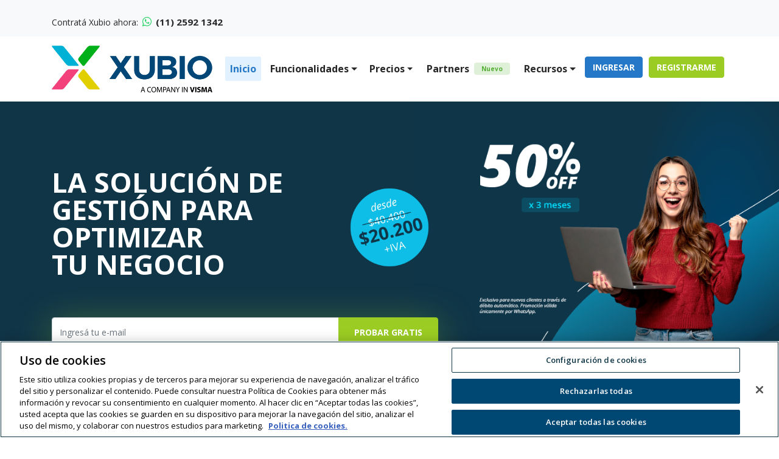

--- FILE ---
content_type: text/html;charset=iso-8859-1
request_url: https://xubio.com/ar/?utm_source=ayuda&utm_medium=post&utm_campaign=ayuda_a_xubio&utm_content=como_exporto_los_archivos_para_presentar_en_arba
body_size: 12836
content:

<html>
  <meta name="language" content="es-AR" />
  <link rel="canonical" href="https://xubio.com/ar/" />
  <meta name="robots" content="index,follow" />
  <meta name="viewport" content="width=device-width, initial-scale=1" />
  <meta content="es-ar" http-equiv="content-language">

    

  <head>
    <meta property="og:title" content="Sistema de Gestión y Facturación electrónica para Pymes - Xubio" />
    <meta
      property="og:description"
      content="En Xubio simplificamos el trabajo de las pequeñas empresas. Usá nuestro sistema de gestión contable y administración ahora. ¡Ingresá!"
    />
    <meta property="og:url" content="https://xubio.com/ar/" />
    <meta property="og:image" content="img/og-tag.png" />

    <meta name="viewport" content="width=device-width, initial-scale=1" />
    <meta
      name="description"
      content="En Xubio simplificamos el trabajo de las pequeñas empresas. Usá nuestro sistema de gestión contable y administración ahora. ¡Ingresá!"
    />
    <meta name="author" content="" />
    <meta name="google-site-verification" content="jOW08_Dwwl4KAaLo2nOPoUUh-JOoPd8xZpaWnoyRh_w" />

    <link rel="icon" href="img/favicon.ico" />

    <title>Sistema de Gestión y Facturación electrónica para Pymes - Xubio</title>

    <link rel="stylesheet" rev="stylesheet" href="/ar/css/bootstrap.css?version=2ca340e93cd034e55082d4bd450ab23aa2b48e6bec51a27d5bbf927092aa4e00" type="text/css"/>
    <link rel="stylesheet" rev="stylesheet" href="/ar/css/custom.css?version=2ca340e93cd034e55082d4bd450ab23aa2b48e6bec51a27d5bbf927092aa4e00" type="text/css"/>

    <link rel="stylesheet" rev="stylesheet" href="/ar/css/font-awesome.min.css?version=2ca340e93cd034e55082d4bd450ab23aa2b48e6bec51a27d5bbf927092aa4e00" type="text/css"/>

    <link rel="stylesheet" rev="stylesheet" href="/ar/css/owl.carousel.min.css?version=2ca340e93cd034e55082d4bd450ab23aa2b48e6bec51a27d5bbf927092aa4e00" type="text/css"/>
    <link rel="stylesheet" rev="stylesheet" href="/ar/css/owl.theme.default.min.css?version=2ca340e93cd034e55082d4bd450ab23aa2b48e6bec51a27d5bbf927092aa4e00" type="text/css"/>
    <link rel="stylesheet" rev="stylesheet" href="/ar/css/estudiantes.css?version=2ca340e93cd034e55082d4bd450ab23aa2b48e6bec51a27d5bbf927092aa4e00" type="text/css"/>
    <link rel="stylesheet" rev="stylesheet" href="/NXV/general/FAFPopups/fafpopups.css?version=2ca340e93cd034e55082d4bd450ab23aa2b48e6bec51a27d5bbf927092aa4e00" type="text/css"/>

    <link rel="icon" type="image/png" href="img/favicon/favicon_xubio_16x16.jpg" sizes="16x16" />
    <link rel="icon" type="image/png" href="img/favicon/favicon_xbubio_32x32.jpg" sizes="32x32" />
    <link rel="icon" type="image/png" href="img/favicon/favicon_xubio_72x72.jpg" sizes="76x76" />
    <link rel="icon" type="image/png" href="img/favicon/favicon_xubio_144x144.jpg" sizes="144x144" />

    <link rel="preconnect" href="https://fonts.googleapis.com" />
    <link rel="preconnect" href="https://fonts.gstatic.com" crossorigin />
    <link
      href="https://fonts.googleapis.com/css2?family=Open+Sans:wght@300;400;600;700;800&family=Playfair+Display:wght@400;700&display=swap"
      rel="stylesheet"
    />

    <script language="JavaScript" src="/NXV/general/libreria.js?version=2ca340e93cd034e55082d4bd450ab23aa2b48e6bec51a27d5bbf927092aa4e00" type="text/javascript"></script>
    <script language="JavaScript" src="/NXV/general/ipCountryApiTools.js?version=2ca340e93cd034e55082d4bd450ab23aa2b48e6bec51a27d5bbf927092aa4e00" type="text/javascript"></script>
    <script language="JavaScript" src="/scripts/ajaxUtils.js?version=2ca340e93cd034e55082d4bd450ab23aa2b48e6bec51a27d5bbf927092aa4e00" type="text/javascript"></script>
    <script language="JavaScript" src="/scripts/utils.js?version=2ca340e93cd034e55082d4bd450ab23aa2b48e6bec51a27d5bbf927092aa4e00" type="text/javascript"></script>
    <script language="JavaScript" src="/NXV/general/footprints/detector.js?version=2ca340e93cd034e55082d4bd450ab23aa2b48e6bec51a27d5bbf927092aa4e00" type="text/javascript"></script>
    <script language="JavaScript" src="/NXV/general/footprints/md5.js?version=2ca340e93cd034e55082d4bd450ab23aa2b48e6bec51a27d5bbf927092aa4e00" type="text/javascript"></script>
    <script language="JavaScript" src="/NXV/general/cookieTools.js?version=2ca340e93cd034e55082d4bd450ab23aa2b48e6bec51a27d5bbf927092aa4e00" type="text/javascript"></script>
    <script language="JavaScript" src="/NXV/general/ExceptionUtil.js?version=2ca340e93cd034e55082d4bd450ab23aa2b48e6bec51a27d5bbf927092aa4e00" type="text/javascript"></script>
    <script language="JavaScript" src="/ar/js/estudiantes.js?version=2ca340e93cd034e55082d4bd450ab23aa2b48e6bec51a27d5bbf927092aa4e00" type="text/javascript"></script>

    <script>
      createCookiesUTM(365);
      limpiarCookiePlan();
      guardarCookiePais();
    </script>

    





<script type="text/javascript">
	//Facebook Pixel Code
	!function(f,b,e,v,n,t,s){if(f.fbq)return;n=f.fbq=function(){n.callMethod?
	n.callMethod.apply(n,arguments):n.queue.push(arguments)};if(!f._fbq)f._fbq=n;
	n.push=n;n.loaded=!0;n.version='2.0';n.queue=[];t=b.createElement(e);t.async=!0;
	t.src=v;s=b.getElementsByTagName(e)[0];s.parentNode.insertBefore(t,s)}(window,
	document,'script','https://connect.facebook.net/en_US/fbevents.js');
	
	fbq('init', '366041226902538');
	fbq('track', 'ViewContent');


</script>
	
<!-- Global site tag (gtag.js) - Google Analytics -->
<script async src="https://www.googletagmanager.com/gtag/js?id=UA-51722577-1"></script>
<script>
  window.dataLayer = window.dataLayer || [];
  function gtag(){dataLayer.push(arguments);}
  gtag('js', new Date());

  gtag('config', 'UA-51722577-1');
</script>

<!-- start Mixpanel --><script type="text/javascript">(function(e,a){if(!a.__SV){var b=window;try{var c,l,i,j=b.location,g=j.hash;c=function(a,b){return(l=a.match(RegExp(b+"=([^&]*)")))?l[1]:null};g&&c(g,"state")&&(i=JSON.parse(decodeURIComponent(c(g,"state"))),"mpeditor"===i.action&&(b.sessionStorage.setItem("_mpcehash",g),history.replaceState(i.desiredHash||"",e.title,j.pathname+j.search)))}catch(m){}var k,h;window.mixpanel=a;a._i=[];a.init=function(b,c,f){function e(b,a){var c=a.split(".");2==c.length&&(b=b[c[0]],a=c[1]);b[a]=function(){b.push([a].concat(Array.prototype.slice.call(arguments,
0)))}}var d=a;"undefined"!==typeof f?d=a[f]=[]:f="mixpanel";d.people=d.people||[];d.toString=function(b){var a="mixpanel";"mixpanel"!==f&&(a+="."+f);b||(a+=" (stub)");return a};d.people.toString=function(){return d.toString(1)+".people (stub)"};k="disable time_event track track_pageview track_links track_forms register register_once alias unregister identify name_tag set_config reset people.set people.set_once people.increment people.append people.union people.track_charge people.clear_charges people.delete_user".split(" ");
for(h=0;h<k.length;h++)e(d,k[h]);a._i.push([b,c,f])};a.__SV=1.2;b=e.createElement("script");b.type="text/javascript";b.async=!0;b.src="undefined"!==typeof MIXPANEL_CUSTOM_LIB_URL?MIXPANEL_CUSTOM_LIB_URL:"file:"===e.location.protocol&&"//cdn.mxpnl.com/libs/mixpanel-2-latest.min.js".match(/^\/\//)?"https://cdn.mxpnl.com/libs/mixpanel-2-latest.min.js":"//cdn.mxpnl.com/libs/mixpanel-2-latest.min.js";c=e.getElementsByTagName("script")[0];c.parentNode.insertBefore(b,c)}})(document,window.mixpanel||[]);
mixpanel.init("f96921ea02301440d14ebe098c285805");
/*
mixpanel.track('PageViewed', {
	  'url' : window.location.pathname,
	  'host': window.location.host
	  });
*/
</script><!-- end Mixpanel -->


<noscript><img height="1" width="1" style="display:none"
src="https://www.facebook.com/tr?id=366041226902538&ev=ViewContent&noscript=1"
/></noscript>


    <!-- Google Tag Manager -->
<script>(function(w,d,s,l,i){w[l]=w[l]||[];w[l].push({'gtm.start':
new Date().getTime(),event:'gtm.js'});var f=d.getElementsByTagName(s)[0],
j=d.createElement(s),dl=l!='dataLayer'?'&l='+l:'';j.async=true;j.src=
'https://www.googletagmanager.com/gtm.js?id='+i+dl;f.parentNode.insertBefore(j,f);
})(window,document,'script','dataLayer','GTM-5VQ9RHL');</script>
<!-- End Google Tag Manager -->
  </head>

  <body>
    





<!-- Global site tag (gtag.js) - Google Ads: 969472922 -->
<script async src="https://www.googletagmanager.com/gtag/js?id=AW-969472922"></script>
<script>
  window.dataLayer = window.dataLayer || [];
  function gtag(){dataLayer.push(arguments);}
  gtag('js', new Date());

  gtag('config', 'AW-969472922');
</script>

    

	<div id="fb-root"></div>
	<script>(function(d, s, id) {
	  var js, fjs = d.getElementsByTagName(s)[0];
	  if (d.getElementById(id)) return;
	  js = d.createElement(s); js.id = id;
	  js.src = "//connect.facebook.net/en_US/sdk.js#xfbml=1&version=v2.0";
	  fjs.parentNode.insertBefore(js, fjs);
	}(document, 'script', 'facebook-jssdk'));</script>

    
<!-- Google Tag Manager (noscript) -->
<noscript><iframe src="https://www.googletagmanager.com/ns.html?id=GTM-5VQ9RHL"
height="0" width="0" style="display:none;visibility:hidden"></iframe></noscript>
<!-- End Google Tag Manager (noscript) -->	

<header>

	<div class="container-fluid bg-light d-none d-sm-block barra-superior-desktop" null>
					
					<div class="container">
					
						<div class="row  h-100 justify-content-center align-items-center">
						
							<div class="col-6">
								<p class="txt-atencion">Contratá Xubio ahora: <strong style="font-size: 15px;"> <a href="https://wa.me/5491125921342" style="color: #272727 !important; text-decoration: none !important;" target="_blank"><i class="fa fa-whatsapp whatsapp-icon" style="color: #25D366; font-size: 18px; margin-right: 3px; margin-left: 3px;"></i> (11) 2592 1342</a></strong></p>
							</div>

							<div class="col-6 text-right">
							
							</div>
							
						</div>
					</div>
					
	</div>


	<nav class="navbar navbar-expand-md navbar-xubio " id="navheader">
				
		 <div class="container">

						 <!-- MOBILE ================= -->
							<div class="navbar-left padding-10 display_mobile">
							  <button class="navbar-toggler txt14 text-uppercase" type="button" data-toggle="collapse" data-target="#navbarSupportedContent" aria-controls="navbarSupportedContent" aria-expanded="false" aria-label="Toggle navigation">
								<i class="fa fa-bars"></i> Menu
							  </button>
							</div>
						  
						 
							  <a class="navbar-brand mr-0 d-block d-sm-none" href="/ar/index">
						  		<img src="/ar/img/mobile/logo.png" alt="XUBIO"  class="img-fluid">
						  	  </a>
						

						  	<div class="navbar-right padding-10 display_mobile">
							  <a href="/NXV/vismaConnect/login" class="btn btn-azul txt14 text-uppercase text-700 d-block d-sm-none">Ingresar</a>
							</div>
					
					 
					
						  
						  <!-- DEKSTOP ================= -->
						  <a class="navbar-brand hidden_mobile" href="/ar/index">
							<img src="/ar/img/logo_xubio_header.png" alt="XUBIO" class="img-fluid">
						  </a>

						  <div class="collapse navbar-collapse" id="navbarSupportedContent">
							<ul class="navbar-nav ml-auto">
							  <li class="nav-item">
								<a class="nav-link link-navbar" href="/ar/index" id="linkInicio">Inicio</a>
							  </li>
							 
							
							  <li class="nav-item dropdown">
								<a class="nav-link dropdown-toggle link-navbar pl-5 pr-5 linkFuncionalidades" href="#" id="navbarDropdown" >
								 Funcionalidades
								</a>
								<div class="dropdown-menu drop-xubio" aria-labelledby="navbarDropdown">
								  <a class="dropdown-item" href="/ar/factura-electronica">Factura electrónica</a>
								  <a class="dropdown-item" href="/ar/comprobantes-ia">Comprobantes IA</a>
								  <a class="dropdown-item" href="/ar/open-finance">Open Finance</a>
								  <a class="dropdown-item" href="/ar/e-ventanilla">e-Ventanilla</a>
								  <a class="dropdown-item" href="/ar/impresora-termica">Impresora Térmica</a>	
								  <a class="dropdown-item" href="/ar/integraciones">Integraciones</a>							
								  <a class="dropdown-item" href="/ar/reportes-de-gestion">Reportes de Gestión</a>
								  <a class="dropdown-item" href="/ar/ajuste-por-inflacion">Ajuste por inflación</a>
								  <a class="dropdown-item" href="/ar/sueldos">Sueldos</a>
								</div>
							  </li>						
							  <li class="nav-item dropdown">
								<a class="nav-link dropdown-toggle link-navbar pl-5 pr-5 linkPrecios" href="#" id="navbarDropdown" >
								Precios
								</a>
								<div class="dropdown-menu drop-xubio" aria-labelledby="navbarDropdown">
								  <a class="dropdown-item" href="/ar/precios-emprendedores">Emprendedores</a>
								  <a class="dropdown-item" href="/ar/precios-empresas">Empresas</a>
								  <a class="dropdown-item" href="/ar/precios-contadores">Contadores</a>
								</div>
							  </li>
							  <li class="nav-item">
								<a class="nav-link link-navbar" href="/ar/partners-contadores" id="linkPartners">Partners <span class="badge-nuevo txt10">Nuevo</span></a>
							  </li>
							  <li class="nav-item dropdown">
								<a class="nav-link dropdown-toggle link-navbar pl-5 pr-5" href="#" id="navbarDropdown_nuevo">
								 Recursos
								</a>
								<div class="dropdown-menu drop-xubio" aria-labelledby="navbarDropdown_nuevo">
								  <a class="dropdown-item text-center" href="https://elearning.xubio.com/" target="_blank">Capacitación</a>
								  <a class="dropdown-item text-center" href="https://ayuda.xubio.com/es-ar" target="_blank">Centro de Ayuda</a>
								  <a class="dropdown-item text-center" href="https://blog.xubio.com" target="_blank">Blog</a>
								  <a class="dropdown-item text-center" href="https://socios.xubio.com/ar/contadores/" target="_blank">Buscar Contador</a>
								</div>
							  </li>	
							  <li class="nav-item hidden_mobile">								  
								<a href="/NXV/vismaConnect/login" class="btn btn-azul txt14 text-uppercase text-700">Ingresar</a>									 
							  </li>
							    <li class="nav-item hidden_mobile">							
								<a href="/NXV/registro" class="btn btn-verde txt14 text-uppercase text-700" onclick="trackRegistered('clickedRegistrarmeGratis', 'AR');">Registrarme</a>
							  </li>
							</ul>

							</div>

		</div>

	</nav>
	
	</header>

    <main>
      <div class="container-fluid padding-clear">
        <!-- CARROUSEL ================= -->
        <div id="carouselExampleControls" class="carousel slide" data-ride="carousel">
          <ol class="carousel-indicators d-none">
            <li data-target="#carouselExampleIndicators" data-slide-to="0" class="active"></li>
            <li data-target="#carouselExampleIndicators" data-slide-to="1"></li>
          </ol>

          <div class="carousel-inner bg-portada-nuevo bg-portada-color">
            <div class="carousel-item active">
              <div class="inside-carrousel container-fluid h-100">
                <div class="container h-100 padding-clear-mobile">
                  <!-- DESKTOP ================= -->
                  <div class="row h-100 align-items-center padding-clear row-tit-portada">
                    <div class="col-md-7 pt-10">
                      <div class="row" style="padding-bottom: 50px;">
                        <div class="col-md-9 col-12 order-md-0 order-1">
                          <h1 class=" titlePortada">LA SOLUCIÓN DE GESTIÓN PARA OPTIMIZAR<br class="hidden_mobile"> TU NEGOCIO</h1>
                        </div>
                        <div class="col-md-3 col-12 d-flex justify-content-center flex-column pl-0 pr-0 order-md-1 order-0 text-center">
                          <img src="img/precioPortada_CyberMonday.png" alt="Precio" class="img-fluid img-precio-portada" />
                        </div>
                      </div>
                        <div class="row">
                          <div class="col-12">
                            <form class="">
                          <div class="input-group mb-3 hidden_mobile dropShadowGreen">
                            <input
                              type="text"
                              class="form-control min-vh-50px txt14"
                              placeholder="Ingresá tu e-mail"
                              aria-label="Ingresa tu e-mail"
                              id="TextboxMailRegistro1"
                              aria-describedby="Ingresa tu e-mail"
                            />
                            <div class="input-group-append">
                              <button
                                class="btn btn-verde txt14 text-uppercase text-700 pl-25 pr-25"
                                type="button"
                                onclick="trackRegistered('clickedRegistrarmeGratis', 'AR');clickRegistrarMail('TextboxMailRegistro1')"
                              >
                                Probar Gratis
                              </button>
                            </div>
                          </div>

                          <div class="display_mobile">
                            <input
                              type="text"
                              class="form-control min-vh-50px txt14"
                              placeholder="Ingresá tu e-mail"
                              aria-label="Ingresa tu e-mail"
                              aria-describedby="Ingresa tu e-mail"
                              id="TextboxMailRegistro2"
                            />
                            <button
                              class="btn btn-verde txt14 text-uppercase text-700 pl-25 pr-25 w-100 mt-10 min-vh-50px"
                              type="button"
                              onclick="trackRegistered('clickedRegistrarmeGratis', 'AR');clickRegistrarMail('TextboxMailRegistro2');"
                            >
                              Probar Gratis
                            </button>
                          </div>
                        </form>
                             </div>
                       
                       
                    
                    </div>

                    <div class="row display_mobile">
                      <div class="col-12 p-0 m-0">
                        <img src="img/slider/imageHeroHomeAr_CyberMonday.png"
                        class="img-fluid"
                        alt="Sistema contable para empresas"
                />
                      </div>
                    </div>
              
                  </div>
                </div>
              </div>
            </div>
          </div>

          <a class="carousel-control-prev d-none" href="#carouselExampleControls" role="button" data-slide="prev">
            <span class="carousel-control-prev-icon" aria-hidden="true"></span>
            <span class="sr-only">Previous</span>
          </a>
          <a class="carousel-control-next d-none" href="#carouselExampleControls" role="button" data-slide="next">
            <span class="carousel-control-next-icon" aria-hidden="true"></span>
            <span class="sr-only">Next</span>
          </a>
        </div>
      </div>

      <div class="container pt-20 pb-0">
        <div class="row">
          <div class="col-md-12 col-10 mx-auto">
            <h2 class="texto-necesita-portada">
              El sistema de gestión y facturación<br class="d-none d-sm-block" /><span class="celeste">
                que ayuda a potenciar tu empresa</span
              >
            </h2>
          </div>
        </div>

        <div class="row pt-30 pb-70">
          <div class="col-md-12 col-10 mx-auto">
            <div class="row margin-50-row-desktop">
              <div class="col-md-4 col-12 necesidad-empresa text-center text-left-mobile mb-20">
                <i class="hidden_mobile"
                  ><img src="img/icons/icono_factura_electronica.svg" alt="Factura Electrónica"
                /></i>

                <h3>Factura Electrónica</h3>

                <p>
                  Emitilas sin tener que cargar la información de tus clientes todos los meses, y envialas por email
                  desde nuestra plataforma.
                </p>
              </div>

              <div class="col-md-4 col-12 necesidad-empresa text-center text-left-mobile mb-20">
                <i class="hidden_mobile"
                  ><img src="img/icons/icono_presupuestos.svg" alt="Presupuestos personalizados"
                /></i>

                <h3>Presupuestos personalizados</h3>

                <p>
                  Envialos con tu propio logo para que luzcan más profesionales. Encuentra todos tus presupuestos en un
                  solo lugar.
                </p>
              </div>

              <div class="col-md-4 col-12 necesidad-empresa text-center text-left-mobile mb-20">
                <i class="hidden_mobile"><img src="img/icons/icono_cuentas_cobrar.svg" alt="Cuentas a cobrar" /></i>

                <h3>Cuentas a cobrar</h3>

                <p>
                  Podés ver el total de cuentas a cobrar, cuánto te debe cada cliente y las fechas de vencimiento de
                  cada crédito.
                </p>
              </div>
            </div>

            <div class="row margin-50-row-desktop">
              <div class="col-md-4 col-12 necesidad-empresa text-center pt-8-desktop text-left-mobile mb-20">
                <i class="hidden_mobile"
                  ><img src="img/icons/icono_inventario.svg" alt="Inventario de Mercaderías"
                /></i>

                <h3>Inventario de Mercaderías</h3>

                <p>Toda la información de tu inventario en un solo lugar. Se actualiza con cada compra o venta.</p>
              </div>

              <div class="col-md-4 col-12 necesidad-empresa text-center text-left-mobile mb-20">
                <i class="hidden_mobile"><img src="img/icons/icono_impuestos.svg" alt="Impuestos" /></i>

                <h3>Impuestos</h3>

                <p>
                  Pueden calcularlos en tu empresa, o podés darle a tu contador el acceso a tu cuenta para que los
                  calcule.
                </p>
              </div>

              <div class="col-md-4 col-12 necesidad-empresa text-center text-left-mobile mb-20">
                <i class="hidden_mobile"><img src="img/icons/icono_contabilidad.svg" alt="Contabilidad" /></i>

                <h3>Contabilidad</h3>

                <p>
                  Podés darle a tu contador el acceso a tu cuenta para que la actualice o pueden actualizarla en tu
                  empresa.
                </p>
              </div>
            </div>

            <div class="row margin-50-row-desktop">
              <div class="col-md-4 col-12 necesidad-empresa text-center text-left-mobile mb-20">
                <i class="hidden_mobile"
                  ><img src="img/icons/icono_reporte_resultados.svg" alt="Reportes de resultados"
                /></i>

                <h3>Reportes de resultados</h3>

                <p>
                  Para saber los ingresos, egresos y cuanto estás ganando. Es un reporte vital para saber el estado de
                  tu empresa.
                </p>
              </div>

              <div class="col-md-4 col-12 necesidad-empresa text-center text-left-mobile mb-20">
                <i class="hidden_mobile"><img src="img/icons/icono_reporte_ventas.svg" alt="Reporte de ventas" /></i>

                <h3>Reporte de ventas</h3>

                <p>Podés ver el total de ventas, cuanto vendiste a cada cliente y cuanto vendiste de cada producto.</p>
              </div>

              <div class="col-md-4 col-12 necesidad-empresa text-center text-left-mobile mb-20">
                <i class="hidden_mobile"
                  ><img src="img/icons/icono_reporte_financiero.svg" alt="Reporte Financiero"
                /></i>

                <h3>Reporte Financiero</h3>

                <p>
                  Para saber el estado de tus cuentas bancarias, de MercadoPago, DineroMail, Paypal y de dinero en
                  efectivo.
                </p>
              </div>
            </div>
          </div>
        </div>
      </div>

      <!-- LINEA DIVISORA ================= -->
      <hr />

      
<div class="container-fluid">
  <div class="container pb-50">
    <!-- XUBIO EN LOS MEDIOS =============== -->

    <div class="row">
      <div class="col-12">
        <h2 class="tit-xubio-medios">Xubio en los medios</h2>
      </div>
    </div>

    <div class="row">
      <div class="col-12">
        <div class="owl-carousel" id="xubio-en-los-medios">
          <div>
            <img src="img/medios/logo_la_nacion.png" alt="La Nación" class="img-fluid" />
          </div>
          <div>
            <img src="img/medios/logo_clarin.png" alt="Clarín" class="img-fluid" />
          </div>
          <div>
            <img src="img/medios/logo_forbes.png" alt="Forbes" class="img-fluid" />
          </div>
          <div>
            <img src="img/medios/logo_cronista.png" alt="El Cronista" class="img-fluid" />
          </div>
          <div>
            <img src="img/medios/logo_apertura.png" alt="Apertura" class="img-fluid" />
          </div>
          <div>
            <img src="img/medios/logo_information_technology.png" alt="Information Technology" class="img-fluid" />
          </div>
          <div>
            <img src="img/medios/logo_mercado.png" alt="Mercado" class="img-fluid" />
          </div>
          <div>
            <img src="img/medios/logo_revista_pymes.png" alt="Clarín Pymes" class="img-fluid" />
          </div>
          <div>
            <img src="img/medios/logo_ambito.png" alt="Ámbito" class="img-fluid" />
          </div>
          <div>
            <img src="img/medios/logo_perfil.png" alt="Perfil" class="img-fluid" />
          </div>
        </div>
      </div>
    </div>
  </div>
</div>


      <div class="container pb-70">
        <div class="row">
          <div class="col-12 bg-grey">
            <div class="row">
              <div
                class="
                  col-md-8
                  mx-auto
                  col-11
                  d-flex
                  justify-content-start
                  align-content-center align-items-center
                  pt-40
                  pb-40
                "
              >
                <img
                  src="img/logoLinkedinTopStartup.png"
                  alt="Linkedin Top Status Argentina 2021"
                  class="img-fluid mr-20"
                />
                <div>
                  <p class="azul-oscuro txt28 pb-0 mb-0 text-700">Linkedin Top Startups 2022</p>
                  <p class="txt16">
                    Somos una de las diez empresas emergentes más atractivas para trabajar en Argentina, por nuestro
                    crecimiento y oportunidades laborales
                  </p>
                </div>
              </div>
            </div>
          </div>
        </div>
      </div>

      <!-- USALO CUANDO QUIERAS ================= -->
      <div class="container-fluid usalo-cuando-quieras">
        <div class="container">
          <div class="row row-eq-height pt-40 pb-10">
            <div class="col-md-7 col-12">
              <img
                src="img/imagen_usalo_cuando_quieras.svg"
                alt="Usá Xubio cuando quieras, donde quieras, y con cualquier dispositivo"
                class="img-fluid"
              />
            </div>

            <div class="col-md-5 col-12">
              <div class="row">
                <div class="col-12">
                  <h2>
                    Usá Xubio <br class="d-none d-sm-block" />
                    cuando quieras, <br class="d-none d-sm-block" />
                    donde quieras, <br class="d-none d-sm-block" />
                    y con cualquier <br class="d-none d-sm-block" />
                    dispositivo
                  </h2>
                </div>
              </div>
            </div>
          </div>

          <!-- ICONOS APP MOBILE ================= -->
          <div class="row padding-clear pb-40">
            <div class="col-6 d-block d-md-none text-center">
              <li class="list-inline-item">
                <a href="https://itunes.apple.com/ar/app/xubio/id1410352503?mt=8" target="_blank"
                  ><img src="img/banner_app_store.svg" alt="Descargá Xubio en App Store" class="img-fluid"
                /></a>
              </li>
            </div>

            <div class="col-6 d-block d-md-none text-center">
              <li class="list-inline-item">
                <a href="https://play.google.com/store/apps/details?id=com.xubio.android&hl=es_419" target="_blank"
                  ><img src="img/banner_google_play.svg" alt="Descargá Xubio en Google Play" class="img-fluid"
                /></a>
              </li>
            </div>
          </div>
        </div>
      </div>

      
<!-- TERCER JUMBO ================= -->
<div class="jumbotron-fluid jumbo-second hidden_mobile">
  <div class="container-fluid">
    <div class="row h-100 justify-content-center align-items-center padding-clear">
      <div class="col-12">
        <h2 class="text-center txt24 text-700 white my-auto pt-30 pb-20">
          Utilizá la app de Xubio en tu celular

          <i
            ><a href="https://itunes.apple.com/ar/app/xubio/id1410352503?mt=8" target="_blank"
              ><img src="img/banner_app_store.svg" alt="Descargá Xubio en App Store" class="ml-15 mr-15" /></a
          ></i>
          <i
            ><a href="https://play.google.com/store/apps/details?id=com.xubio.android&hl=es_419" target="_blank"
              ><img src="img/banner_google_play.svg" alt="Descargá Xubio en Google Play" /></a
          ></i>
        </h2>
      </div>
    </div>
  </div>
</div>


      
<!-- SOCIOS XUBIO ================= -->
<div class="container-fluid nuestros-socios pt-20 pb-30">
  <div class="container">
    <div class="row">
      <div class="col-12">
        <h2 class="tit-xubio-medios">Integraciones de Xubio</h2>
      </div>
    </div>

    <div class="row">
      <!-- SOCIOS XUBIO  DESKTOP ================= -->
      <div class="col-12 col-md-10 mx-auto hidden_mobile">
        <div class="row">
          <div class="col-md text-center">
            <img
              src="img/socios/logoMercadoPago.png"
              alt="Integraciones de Xubio"
              class="img-fluid mx-auto sombraSocios"
            />
          </div>
          <div class="col-md text-center">
            <img
              src="img/socios/logoMercadoLibre.png"
              alt="Integraciones de Xubio"
              class="img-fluid mx-auto sombraSocios"
            />
          </div>
          <div class="col-md text-center">
            <img
              src="img/socios/logoTiendaNube.png"
              alt="Integraciones de Xubio"
              class="img-fluid mx-auto sombraSocios"
            />
          </div>
          <div class="col-md text-center">
            <img
              src="img/socios/logoMercadoShops.png"
              alt="Integraciones de Xubio"
              class="img-fluid mx-auto sombraSocios"
            />
          </div>
          <div class="col-md text-center">
            <img
              src="img/socios/logoWoocommerce.png"
              alt="Integraciones de Xubio"
              class="img-fluid mx-auto sombraSocios"
            />
          </div>
        </div>
      </div>

      <!-- SOCIOS XUBIO  MOBILE ================= -->
      <div class="col-12 display_mobile">
        <div class="row">
          <div class="col-6 mx-auto text-center pb-20">
            <img src="img/socios/logoMercadoPago.png" alt="Integraciones de Xubio" class="img-fluid sombraSocios" />
          </div>
          <div class="col-6 mx-auto text-center pb-20">
            <img src="img/socios/logoMercadoLibre.png" alt="Integraciones de Xubio" class="img-fluid sombraSocios" />
          </div>
          <div class="col-6 mx-auto text-center pb-20">
            <img src="img/socios/logoTiendaNube.png" alt="Integraciones de Xubio" class="img-fluid sombraSocios" />
          </div>
          <div class="col-6 mx-auto text-center pb-20">
            <img src="img/socios/logoMercadoShops.png" alt="Integraciones de Xubio" class="img-fluid sombraSocios" />
          </div>
          <div class="col-12 mx-auto text-center pb-20">
            <img src="img/socios/logoWoocommerce.png" alt="Integraciones de Xubio" class="img-fluid sombraSocios" />
          </div>
        </div>
      </div>
    </div>
  </div>
</div>


      
<!-- TESTIMONIOS ================= -->
<div class="container-fluid testimonios">
  <div class="container">
    <div class="row">
      <div class="col-12 text-center">
        <h3 style="color: #272727; font-size: 24px; font-weight: 400">
          ¡En Xubio se gestionan más de 50.000 empresas y estudios contables!
        </h3>
        <h2>¡Sumate a la Solución de Gestión en la nube más usada en Argentina!</h2>
      </div>
    </div>

    <div class="row">
      <div class="col-md-10 offset-md-1 col-12">
        <div id="customers-testimonials" class="owl-carousel">
          <!--TESTIMONIAL 0 -->
          <div class="item">
            <div class="shadow-effect">
              <div class="row pt-30 pb-30">
                <div class="col-md-3 col-12 order-1 order-md-0">
                  <img
                    src="img/JJCafe.jpg"
                    alt="Testimonio de Juan y Joel"
                    class="hidden_mobile img-fluid"
                    style="width: 77px"
                  />
                  <p class="txt18 azul mb-0 text-700">Juan y Joel</p>
                  <p class="txt13 grey mb-0">Founders de Café John & Joe</p>
                </div>

                <div class="col-md-9 col-12 order-0 order-md-1 contenido-testiomonio">
                  <p>
                    Contratamos Xubio hace 8 meses y fue de gran ayuda para reordenar todos nuestros procesos a través
                    de un sólo sistema. Xubio es una herramienta muy amigable y permite que todas las personas que
                    trabajan en nuestro equipo sean capaces de utilizarlo sin tener problema alguno. Hemos realizado
                    algunas sugerencias respecto a funciones y herramientas a incorporar al sistema y siempre estuvieron
                    predispuestos a escuchar nuestras sugerencias. ¡100% recomendable!
                  </p>
                </div>
              </div>
            </div>
          </div>
          <!--END OF TESTIMONIAL 0 -->

          <!--TESTIMONIAL 1 -->
          <div class="item">
            <div class="shadow-effect">
              <div class="row pt-30 pb-30">
                <div class="col-md-3 col-12 order-1 order-md-0">
                  <img
                    src="img/GSapia.jpg"
                    alt="Testimonio de Germán Sapia"
                    class="hidden_mobile img-fluid"
                    style="width: 77px"
                  />
                  <p class="txt18 azul mb-0 text-700">Germán Sapia</p>
                  <p class="txt13 grey mb-0">Estudio Aizaga</p>
                </div>

                <div class="col-md-9 col-12 order-0 order-md-1 contenido-testiomonio">
                  <p>
                    Xubio es una excelente herramienta para los emprendedores que inician actividades y también es un
                    aliado estratégico para los Contadores Públicos ya que simplifica muchos aspectos de nuestro
                    trabajo. Genera diversos reportes muy fáciles de interpretar y con la posibilidad de interactuar
                    rápidamente con los aplicativos tributarios.
                  </p>
                </div>
              </div>
            </div>
          </div>
          <!--END OF TESTIMONIAL 1 -->

          <!--TESTIMONIAL 2 -->
          <div class="item">
            <div class="shadow-effect">
              <div class="row pt-30 pb-30">
                <div class="col-md-3 col-12 order-1 order-md-0">
                  <img
                    src="img/PatriciaOivero.jpg"
                    alt="Testimonio de Dra. Patricia Inés Olivero"
                    class="hidden_mobile img-fluid"
                    style="width: 77px"
                  />
                  <p class="txt18 azul mb-0 text-700">Dra. Patricia Inés Olivero</p>
                  <p class="txt13 grey mb-0">Olivana</p>
                </div>

                <div class="col-md-9 col-12 order-0 order-md-1 contenido-testiomonio">
                  <p>
                    ¡Xubio es muy simple! Es súper intuitivo y lógico para los que no tenemos experiencia en este tipo
                    de sistemas. Preparar presupuestos, facturar, y ver el stock disponible en todo momento es genial.
                    Además, la integración con Tiendanube funciona a la perfección. ¡La atención al cliente es de
                    destacar! Tanto por correo como por teléfono te atienden superbien y se enfocan en ayudarte a
                    resolver el problema ¡De otro nivel!
                  </p>
                </div>
              </div>
            </div>
          </div>
          <!--END OF TESTIMONIAL 2 -->

          <!--TESTIMONIAL 3 -->
          <div class="item">
            <div class="shadow-effect">
              <div class="row pt-30 pb-30">
                <div class="col-md-3 col-12 order-1 order-md-0">
                  <img
                    src="img/foto_nicolas_grichener.png"
                    alt="Testimonio de Nicolás Grichener"
                    class="hidden_mobile img-fluid"
                    style="width: 77px"
                  />
                  <p class="txt18 azul mb-0 text-700">Nicolás Grichener</p>
                  <p class="txt13 grey mb-0">Infopan S.R.L</p>
                </div>

                <div class="col-md-9 col-12 order-0 order-md-1 contenido-testiomonio">
                  <p>
                    Hace mas de un año que implementé Xubio, y cada vez me resulta mas útil. Desde que lo estoy usando
                    tengo todo mas ordenado. Cada vez que me tocó contactarme con alguien del equipo, me dieron
                    soluciones al instante! La verdad es que estoy muy contento, es súper sencillo de usar.
                  </p>
                </div>
              </div>
            </div>
          </div>
          <!--END OF TESTIMONIAL 3 -->

          <!--TESTIMONIAL 4 -->
          <div class="item">
            <div class="shadow-effect">
              <div class="row pt-30 pb-30">
                <div class="col-md-3 col-12 order-1 order-md-0">
                  <img
                    src="img/foto_agustin_lopez.png"
                    alt="Testimonio de Agustín López"
                    class="hidden_mobile img-fluid"
                    style="width: 77px"
                  />
                  <p class="txt18 azul mb-0 text-700">Agustín López</p>
                  <p class="txt13 grey mb-0">Tzolkins S.A</p>
                </div>

                <div class="col-md-9 col-12 order-0 order-md-1 contenido-testiomonio">
                  <p>
                    Nuestra experiencia con Xubio siempre fue la mejor. Nos ayudó mucho con la organización para llevar
                    a cabo una mejor gestión con la información que nos brinda. Otro aspecto a destacar son las
                    funciones muy útiles que tiene sincronizadas con la AFIP, dado que podemos hacer todo desde la
                    plataforma de Xubio.
                  </p>
                </div>
              </div>
            </div>
          </div>
          <!--END OF TESTIMONIAL 4 -->
        </div>
      </div>
    </div>
  </div>
</div>


      
<!-- CUARTO JUMBO ================= -->
<div class="jumbotron-fluid jumbo-4">
  <div class="container">
    <div class="row padding-clear">
      <div class="col-12 col-md-12">
        <div class="row">
          <div class="col-md-5 col-12">
            <p class="text-right text-center-mobile txt24 text-700 white pt-5">COMENZÁ AHORA</p>
          </div>
          <div class="col-md-5 col-12 text-center">
            <!-- FORM DESKTOP CON BOTON INTEGRADO================= -->
            <form class="mb-0 hidden_mobile">
              <div class="input-group mb-3">
                <input
                  type="text"
                  class="form-control min-vh-50px txt14"
                  placeholder="Ingresá tu e-mail"
                  aria-label="Ingresa tu e-mail"
                  aria-describedby="Ingresa tu e-mail"
                  id="TextboxMailRegistro3"
                />
                <div class="input-group-append">
                  <button
                    class="btn btn-verde txt14 text-uppercase text-700 pl-25 pr-25"
                    type="button"
                    onclick="trackRegistered('clickedRegistrarmeGratis', 'AR');clickRegistrarMail('TextboxMailRegistro3');"
                  >
                    Probar Gratis
                  </button>
                </div>
              </div>
            </form>

            <!-- FORM MOBILE CON BOTON SEPARADO================= -->
            <form class="pt-30 display_mobile">
              <input
                type="text"
                class="form-control min-vh-50px txt14"
                placeholder="Ingresá tu e-mail"
                aria-label="Ingresa tu e-mail"
                aria-describedby="Ingresa tu e-mail"
                id="TextboxMailRegistro4"
              />
              <button
                class="btn btn-verde txt14 text-uppercase text-700 pl-25 pr-25 w-100 mt-10 min-vh-50px"
                type="button"
                onclick="trackRegistered('clickedRegistrarmeGratis', 'AR');clickRegistrarMail('TextboxMailRegistro4');"
              >
                Probar Gratis
              </button>
            </form>
          </div>
        </div>
      </div>
    </div>
  </div>
</div>


      
<div class="container">
<div class="row" >
				
			  <div class="col-11 mx-auto">
			  
			  		<div class="row   justify-content-center align-items-center row-google-cloud   style="padding-top: 80px; padding-bottom: 80px;"">
			  			
			  			<div class="col-md-6 col-12 text-center text-sm-right">			  						  		
							<h3 class="text-400 txt24 mb-0">Tu información está segura, Xubio utiliza</h3>
			  			</div>

						<div class="col-md-2 col-12 text-center pt-20-mobile">			  						  		
							<img class="img-fluid" src="img/aws_logo.png" alt="Xubio utiliza AWS"/>
						
			  			</div>

						<div class="col-md-4 col-12 text-center text-sm-left pt-20-mobile" >			  						  		
				
							<img class="img-fluid" src="img/logo_google_cloud.svg" alt="Xubio utiliza Google Cloud"/>
			  			</div>
			  			
			  		</div>
					
					
				</div>
				
			</div>
			</div>
    </main>

    




<!-- INICIO FOOTER ================= -->
<footer>
  <div class="container-fluid bg-footer pt-40">
    <div class="container">
      <div class="row pb-footer">
        <div class="col-md-3 col-12 mb-20 text-center-mobile">
          <a href="/ar/index"><img src="/ar/img/logo_xubio_footer.png" alt="XUBIO" class="img-fluid" /></a>
        </div>

        <div class="col-md-9 col-12 mb-20 text-center-mobile">
          <div class="row">
            <div class="col-md-3 col-12">
              <ul class="navfooter list-unstyled">
                <li><a href="/ar/fundaciones-ong">Fundaciones</a></li>
                <li><a href="/ar/integraciones">Integraciones</a></li>
                <li><a href="/ar/contadores">Contadores</a></li>
                <li><a href="/ar/contacto">Contacto</a></li>
                <li><a href="/ar/trabaja-con-nosotros">Trabajá con nosotros</a></li>
                <li>
                  <a
                    href="https://forms.gle/owEkq2AzKQk1Qj2F7"
                    target="_blank"
                    class="custom-select"
                    style="
                      font-size: 13px;
                      background: #4c5562;
                      border-color: #4c5562;
                      padding-right: 0;
                      padding-top: 8px;
                      height: auto;
                    "
                    >Botón de arrepentimiento</a
                  >
                </li>
              </ul>
            </div>

            <div class="col-md-3 col-12">
              <ul class="navfooter list-unstyled">
                <li>
                  <a href="https://xubio.com/API/documentation/index.html" target="_blank">API Desarrolladores</a>
                </li>
                <li><a href="/ar/version-educativa">Universidades</a></li>
                
                <li><a href="/ar/partners-contadores">Partners <span class="badge-nuevo-footer txt10">Nuevo</span></a></li>
              </ul>
            </div>

            <div class="col-md-3 col-12">
              <!-- APPS DESKTOP ================= -->
              <ul class="list-unstyled hidden_mobile">
                <li class="mb-20">
                  <a href="https://itunes.apple.com/ar/app/xubio/id1410352503?mt=8" target="_blank"
                    ><img src="/ar/img/banner_app_store.svg" alt="Apple Store"
                  /></a>
                </li>
                <li class="mb-20">
                  <a href="https://play.google.com/store/apps/details?id=com.xubio.android&hl=es_419" target="_blank"
                    ><img src="/ar/img/banner_google_play.svg" alt="Google Play"
                  /></a>
                </li>
              </ul>

              <!-- APPS MOBILE================= -->
              <div class="row padding-clear">
                <div class="col-6 d-block d-md-none text-center pb-40">
                  <li class="list-inline-item">
                    <a href="https://itunes.apple.com/ar/app/xubio/id1410352503?mt=8" target="_blank"
                      ><img src="/ar/img/banner_app_store.svg" alt="Descargá Xubio en App Store" class="img-fluid"
                    /></a>
                  </li>
                </div>

                <div class="col-6 d-block d-md-none text-center pb-40">
                  <li class="list-inline-item">
                    <a href="https://play.google.com/store/apps/details?id=com.xubio.android&hl=es_419" target="_blank"
                      ><img src="/ar/img/banner_google_play.svg" alt="Descargá Xubio en Google Play" class="img-fluid"
                    /></a>
                  </li>
                </div>
              </div>
            </div>

            <!--<div class="col-md-3 col-12 d-none">-->
            <div class="col-md-3 col-12">
              <!--<form>-->
              <select class="custom-select select-pais" onchange="javascript:location.href = this.value;">
                <option value="/ar/" selected>Argentina</option>
                <option value="/co/">Colombia</option>
                <option value="/mx/">México</option>
              </select>
              <!--</form>-->

              <div class="pt-15">
                <a
                  href="https://www.sgs.pl/en/vr/certified-client-directory?_ga=2.133489995.418763343.1661963698-1066506859.1661873179"
                  target="_blank"
                  rel="nofollow"
                >
                  <img src="/ar/img/sgs.png" alt="SGS" class="img-fluid" />
                </a>
              </div>
            </div>
          </div>
        </div>
      </div>

      <div class="row">
        <div class="col-md-10 col-12 pb-30">
          <div class="row">
            <div class="col-md-12 col-12 pt-5 text-center-mobile pb-20">
              <p class="txt13 mb-0 gris-footer">
                Soluciones Online S.A. - Av. Estado de Israel 4744 - CABA - Argentina
              </p>
              <p class="txt13 mb-0 gris-footer">
                © 2015 -
                <script>
                  document.write(new Date().getFullYear());
                </script>
                Xubio - Todos los derechos reservados -
                <a href="/ar/terminos" class="link-gris-footer">Términos de Uso</a> -
                <a href="/ar/politicaprivacidad" class="link-gris-footer">Privacidad</a> -
                <a href="/ar/politica-calidad" class="link-gris-footer">Política de Calidad</a> -
                <a href="/ar/cookies" class="link-gris-footer">Cookies</a> -
                <a href="https://visma.whistlelink.com/" class="link-gris-footer" target="_blank">Canal de Denuncias</a>
              </p>
            </div>
          </div>
        </div>

        <div class="col-md-2 col-12 pb-10 text-right text-center-mobile">
          <a id="afipLink" href="http://qr.afip.gob.ar/?qr=GXyUh-2hWci-E_fOSscXlw,," target="_F960AFIPInfo"
            ><img id="afipImg" src="https://www.afip.gob.ar/images/f960/DATAWEB.jpg" border="0" alt="QR Data fiscal"
          /></a>
        </div>
      </div>
    </div>
  </div>

  <!-- Inicio del aviso de consentimiento de cookies de OneTrust para xubio.com/ar -->
  <script src="https://cdn.cookielaw.org/scripttemplates/otSDKStub.js"  type="text/javascript" charset="UTF-8" data-domain-script="0195c8d4-fbac-75f9-95da-2b5681326b95-test" ></script>
  <script type="text/javascript">
  function OptanonWrapper() { }
  </script>
  <!-- Fin del aviso de consentimiento de cookies de OneTrust para xubio.com/ar -->

</footer>


    
<div class="modal fade" id="INGRESAR" tabindex="-1" role="dialog" aria-labelledby="INGRESAR" aria-hidden="true">
		  <div class="modal-dialog modal-dialog-centered modal-login " role="document">
			<div class="modal-content bg-gris-modal">
			
			  <div class="modal-body">
			  
				  <div class="w-100">
				  <button type="button" class="close" data-dismiss="modal" aria-label="Close">
				  	<span aria-hidden="true">&times;</span>
				  </button>
				  </div>
				  
				   
			
			  </div>
			  
			</div>
		  </div>
		</div>
	

    
<div class="modal fade" id="OLVIDOCLAVE" tabindex="-1" role="dialog" aria-labelledby="OLVIDOCLAVE" aria-hidden="true">
		  <div class="modal-dialog modal-dialog-centered modal-login " role="document">
			<div class="modal-content padding-15">
			
			  <div class="modal-body">
			  
			  	<button type="button" class="close" data-dismiss="modal" aria-label="Close">
				  <span aria-hidden="true">&times;</span>
				</button>
				
				<div class="row">
					
					<div class="col-12 text-center txt18">
						Recuperar mi clave
					</div>
					
				</div>
				<form>
				<div class="row pt-20">
					<div class="col-12">
						<input type="email" class="form-control min-vh-50px" placeholder="E-mail">
					</div>
				</div>
				
				
				<div class="row pt-20">
					<div class="col-12">
						<input type="submit" class="btn btn-azul w-100 min-vh-50px text-uppercase text-700" value="Recuperar Clave">
					</div>
				</div>
				</form>
			
			  </div>
			  
			</div>
		  </div>
		</div>
    
<div class="modal fade" id="REGISTRARME" tabindex="-1" role="dialog" aria-labelledby="REGISTRARME" aria-hidden="true">
		  <div class="modal-dialog modal-dialog-centered modal-registro " role="document">
			<div class="modal-content bg-gris-modal">
			
			  <div class="modal-body">
			  	
				  <div class="w-100 pb-20">
				  <button type="button" class="close" data-dismiss="modal" aria-label="Close">
				  	<span aria-hidden="true">&times;</span>
				  </button>
				  </div>
				  
				  <iframe src="/NXV/inicio/createAccount.jsp" width="100%" height="710px" style="border: 0"></iframe>
			
			  </div>
			  
			</div>
		  </div>
		</div>

       
<!-- Bootstrap core JavaScript ================= -->
<script language="JavaScript" src="/ar/js/jquery-3.2.1.min.js?version=2ca340e93cd034e55082d4bd450ab23aa2b48e6bec51a27d5bbf927092aa4e00" type="text/javascript"></script>
<script language="JavaScript" src="/ar/js/bootstrap.bundle.min.js?version=2ca340e93cd034e55082d4bd450ab23aa2b48e6bec51a27d5bbf927092aa4e00" type="text/javascript"></script>
<!-- OWLCarrousel ================= -->
<script language="JavaScript" src="/ar/js/owl.carousel.min.js?version=2ca340e93cd034e55082d4bd450ab23aa2b48e6bec51a27d5bbf927092aa4e00" type="text/javascript"></script>
<!-- GOOGLE CAPTCHA ================= -->

<a
  href="https://api.whatsapp.com/send/?phone=5491125921342&text=Hola&type=phone_number&app_absent=0"
  class="whatsapp"
  target="_blank"
>
  <i class="fa fa-whatsapp whatsapp-icon"></i
></a>

<script src="https://www.google.com/recaptcha/api.js" async defer></script>

<script>
  $("#INGRESAR").on("show.bs.modal", function (e) {
    var link = $(e.relatedTarget);
    $(this).find(".contenido-externo").load(link.attr("href"));
  });

  $("#REGISTRARME").on("show.bs.modal", function (e) {
    var link = $(e.relatedTarget);
    $(this).find(".contenido-externo").load(link.attr("href"));
  });

  function clickLogin() {
    var target = "#INGRESAR .modal-body > div";
    console.log("corriendo clickLogin()");
    if (!$(target + "> iframe").length)
      $(target).append('<iframe src="/NXV/inicio/login.jsp" width="100%" height="340px" style="border: 0"></iframe>');
  }

  $(function () {
    var current = window.location.pathname.split("/").pop();

    switch (current) {
      case "":
        $("#linkInicio").addClass("active");
        break;

      case "index":
        $("#linkInicio").addClass("active");
        break;

      case "como-funciona":
        $("#linkComoFunciona").addClass("active");
        break;

      case "factura-electronica":
        $(".linkFuncionalidades").addClass("active");
        break;

      case "reportes":
        $(".linkFuncionalidades").addClass("active");
        break;

      case "ajuste-por-inflacion":
        $(".linkFuncionalidades").addClass("active");
        break;

      case "sueldos":
        $(".linkFuncionalidades").addClass("active");
        break;

      case "precios-empresas":
        $(".linkPrecios").addClass("active");
        break;

      case "precios-contadores":
        $(".linkPrecios").addClass("active");
        break;

      case "contadores":
        $("#linkContadores").addClass("active");
        break;

      case "contacto":
        $("#linkContacto").addClass("active");
        break;
    }
  });
</script>


    <script>
      // MENU STICKY
      // When the user scrolls the page, execute myFunction
      window.onscroll = function () {
        myFunction();
      };
      // Get the header
      var header = document.getElementById("navheader");
      // Get the offset position of the navbar
      var sticky = header.offsetTop;
      // Add the sticky class to the header when you reach its scroll position. Remove "sticky" when you leave the scroll position
      function myFunction() {
        if (window.pageYOffset > sticky) {
          header.classList.add("sticky");
        } else {
          header.classList.remove("sticky");
        }
      }

      // SHOWPASSWORD LOGIN
      function verClave() {
        var x = document.getElementById("passxubio");
        if (x.type === "password") {
          x.type = "text";
        } else {
          x.type = "password";
        }
      }

      // SHOWPASSWORD REG
      function verClaveReg() {
        var x = document.getElementById("passxubio-reg");
        if (x.type === "password") {
          x.type = "text";
        } else {
          x.type = "password";
        }
      }

      $(document).ready(function () {
        $(".expander").click(function () {
          $("#codigoPromocionalWrapper").fadeToggle();
        });
      });

      // ACTIVAR TOOLTIP
      $(document).ready(function () {
        $('[data-toggle="popover"]').popover({
          html: true,
          content: function () {
            return (
              "<p class='text-center pb-0 mb-0'>Galicia VISA Business 10% dto.<br> BuenosNegocios.com <br> 10% de descuento por 12 meses</p>" +
              "</div>"
            );
          },
        });
        $('[data-toggle="mp"]').popover({
          html: true,
          content: function () {
            return (
              "<img src='https://imgmp.mlstatic.com/org-img/banners/ar/medios/120X240.jpg' title='MercadoPago - Medios de pago' alt='MercadoPago - Medios de pago' width='120' height='240'/>" +
              "</div>"
            );
          },
        });
      });

      // CARROUSELS
      $(document).ready(function () {
        // CARROUSEL XUBIO EN LOS MEDIOS
        $("#xubio-en-los-medios").owlCarousel({
          loop: true,
          margin: 10,
          responsiveClass: true,
          responsive: {
            0: {
              items: 2,
              nav: true,
            },
            600: {
              items: 3,
              nav: false,
            },
            1000: {
              items: 5,
              nav: true,
              loop: false,
            },
          },
        });

        //  TESTIMONIALS CAROUSEL
        $("#customers-testimonials").owlCarousel({
          loop: true,
          center: true,
          items: 2,
          margin: 0,
          autoplay: true,
          dots: true,
          autoplayTimeout: 8500,
          smartSpeed: 450,
          responsive: {
            0: {
              items: 1,
            },
            768: {
              items: 1,
            },
            1170: {
              items: 1,
            },
          },
        });

        // CARROUSEL XUBIO EN LOS MEDIOS
        $("#xubio-socios").owlCarousel({
          loop: true,
          margin: 10,
          responsiveClass: true,
          responsive: {
            0: {
              items: 1,
              nav: true,
            },
            600: {
              items: 4,
              nav: false,
            },
            1000: {
              items: 4,
              nav: true,
              loop: false,
            },
          },
        });
      });
    </script>
  </body>
</html>


--- FILE ---
content_type: text/html;charset=UTF-8
request_url: https://xubio.com/NXV/inicio/createAccount.jsp
body_size: 4116
content:
























<html xmlns="http://www.w3.org/1999/xhtml" xmlns:fb="http://www.facebook.com/2008/fbml" style="background-color:#ffffff;">
<title>
Xubio
</title>
<head>
	<meta name="robots" content="noindex">
	<link href='https://fonts.googleapis.com/css?family=Open+Sans:400,300,600' rel='stylesheet' type='text/css'>
	<link rel="stylesheet" rev="stylesheet" href="/NXV/styles/faf.css?version=2ca340e93cd034e55082d4bd450ab23aa2b48e6bec51a27d5bbf927092aa4e00" type="text/css"/>
	<link rel="stylesheet" rev="stylesheet" href="/NXV/styles/estilos.css?version=2ca340e93cd034e55082d4bd450ab23aa2b48e6bec51a27d5bbf927092aa4e00" type="text/css"/>
	<link rel="stylesheet" rev="stylesheet" href="/NXV/styles/createAccount.css?version=2ca340e93cd034e55082d4bd450ab23aa2b48e6bec51a27d5bbf927092aa4e00" type="text/css"/>

	
		
	<script language="JavaScript" src="/NXV/general/createAccount.js?version=2ca340e93cd034e55082d4bd450ab23aa2b48e6bec51a27d5bbf927092aa4e00" type="text/javascript"></script>
	<script language="JavaScript" src="/NXV/general/ipCountryApiTools.js?version=2ca340e93cd034e55082d4bd450ab23aa2b48e6bec51a27d5bbf927092aa4e00" type="text/javascript"></script>
	<script language="JavaScript" src="/NXV/general/libreria.js?version=2ca340e93cd034e55082d4bd450ab23aa2b48e6bec51a27d5bbf927092aa4e00" type="text/javascript"></script>
	<script language="JavaScript" src="/NXV/general/footprints/detector.js?version=2ca340e93cd034e55082d4bd450ab23aa2b48e6bec51a27d5bbf927092aa4e00" type="text/javascript"></script>
	<script language="JavaScript" src="/NXV/general/footprints/md5.js?version=2ca340e93cd034e55082d4bd450ab23aa2b48e6bec51a27d5bbf927092aa4e00" type="text/javascript"></script>
	<script language="JavaScript" src="/NXV/general/includes/ajaxUtils.js?version=2ca340e93cd034e55082d4bd450ab23aa2b48e6bec51a27d5bbf927092aa4e00" type="text/javascript"></script>
	<script language="JavaScript" src="/NXV/general/includes/loginUtils.js?version=2ca340e93cd034e55082d4bd450ab23aa2b48e6bec51a27d5bbf927092aa4e00" type="text/javascript"></script>
	<script language="JavaScript" src="/NXV/general/includes/jquery-1.8.2.min.js?version=2ca340e93cd034e55082d4bd450ab23aa2b48e6bec51a27d5bbf927092aa4e00" type="text/javascript"></script>
	<script language="JavaScript" src="/NXV/general/includes/jquery.placeholder.js?version=2ca340e93cd034e55082d4bd450ab23aa2b48e6bec51a27d5bbf927092aa4e00" type="text/javascript"></script>
	<script language="JavaScript" src="/NXV/general/includes/utils.js?version=2ca340e93cd034e55082d4bd450ab23aa2b48e6bec51a27d5bbf927092aa4e00" type="text/javascript"></script>
	<script language="JavaScript" src="/NXV/general/cookieTools.js?version=2ca340e93cd034e55082d4bd450ab23aa2b48e6bec51a27d5bbf927092aa4e00" type="text/javascript"></script>
	<script language="JavaScript" src="/NXV/general/trackTools.js?version=2ca340e93cd034e55082d4bd450ab23aa2b48e6bec51a27d5bbf927092aa4e00" type="text/javascript"></script>

	<script src='https://www.google.com/recaptcha/api.js'></script>
	<script type="text/javascript">
	var trackearAmbienteProduccion = false;
	if(true){
		trackearAmbienteProduccion = true; 
	}else{
		trackearAmbienteProduccion = false; 
	}
	
	$(document).ready(function(){
		$('input, textarea').placeholder();
		document.getElementById('newUserName').focus();
		var mail = 'null';
		var desdeContadores = 'null';
		if(mail != "null" && mail != "")
			document.getElementById("newUserName").value=mail;
		if(desdeContadores != "null" && desdeContadores != "")
			$('#select_tipocuenta').val("EC");
		
		var planParametro = 'null';
		if(planParametro != "null" && planParametro != "")
			createCookie("xubio_plan",planParametro,365);
	
		var parentUrl = parent.document.URL;
		const VALUE_TIPO_CUENTA_CONTADOR = "EC"; //EC: Estudio Contable
		const VALUE_TIPO_CUENTA_EMPRENDEDOR = "PH"; //PH: Persona Humana
		const VALUE_TIPO_CUENTA_EMPRESA = "PJ"; //PJ: Persona Juridica

		if(readCookie("paisURL") != null)
			parentUrl = readCookie("paisURL");
		
		//si en la URL figura q estoy bajo /configuracion/integraciones/ es que quizas estoy en un iframe en mercadolibre o mercadoshops y necesito la linea de document.domain
		//si no aparece esto en la URL efectivamente estoy en la home de xubio y no quiero el document.domain porque me rompe el popup de registrar
		if (parentUrl.toLowerCase().indexOf("/configuracion/integraciones/") >= 0) 
			document.domain=document.domain;
		//Busco en la URL "/ar/" o "/co/" y si existe pongo el pais default en el selector
		if (parentUrl.includes("/ar/")){
			$('#select_pais').val("AR");
			document.getElementById("terminosLabel").style.display = 'block' ;
			document.getElementById("leiTerminos").checked = false;
			document.getElementById("leiTerminosPrivacidad").checked = false;
		}else if (parentUrl.includes("/co/")){
			$('#select_pais').val("CO");
			document.getElementById("terminosLabel").style.display = 'block' ;
			document.getElementById("leiTerminos").checked = false;
			document.getElementById("leiTerminosPrivacidad").checked = false;
		}else if (parentUrl.includes("/mx/")){
			$('#select_pais').val("MX");
			document.getElementById("terminosLabel").style.display = 'block' ;
			document.getElementById("leiTerminos").checked = false;
			document.getElementById("leiTerminosPrivacidad").checked = false;
		}
		setOptionsTipoDeCuenta();
		
		//segun la url le seteo el tipo de cuenta en su combobox, esto es para todos los paises
		if (parentUrl.toLowerCase().indexOf("/precios-empresas") >= 0){
			setTipoCuenta(VALUE_TIPO_CUENTA_EMPRESA);
		}else if (parentUrl.toLowerCase().indexOf("/precios-contadores") >= 0){
			setTipoCuenta(VALUE_TIPO_CUENTA_CONTADOR);
		}else if (parentUrl.toLowerCase().indexOf("/precios-emprendedores") >= 0){
			setTipoCuenta(VALUE_TIPO_CUENTA_EMPRENDEDOR);
		}
		
		//NO PERMITIR ACCION PEGAR EN INPUT
		$("#newUserNameConfirm").on('paste', function(e){
    		e.preventDefault();
  		});
	});
	</script>






<script type="text/javascript">
	//Facebook Pixel Code
	!function(f,b,e,v,n,t,s){if(f.fbq)return;n=f.fbq=function(){n.callMethod?
	n.callMethod.apply(n,arguments):n.queue.push(arguments)};if(!f._fbq)f._fbq=n;
	n.push=n;n.loaded=!0;n.version='2.0';n.queue=[];t=b.createElement(e);t.async=!0;
	t.src=v;s=b.getElementsByTagName(e)[0];s.parentNode.insertBefore(t,s)}(window,
	document,'script','https://connect.facebook.net/en_US/fbevents.js');
	
	fbq('init', '366041226902538');
	fbq('track', 'ViewContent');
	
</script>

<!-- Global site tag (gtag.js) - Google Analytics -->
<script async src="https://www.googletagmanager.com/gtag/js?id=G-CH8CEYSKCD"></script>
<script>
  window.dataLayer = window.dataLayer || [];
  function gtag(){dataLayer.push(arguments);}
  gtag('js', new Date());
	
  gtag('config', 'G-CH8CEYSKCD');
</script>
	
<!-- start Mixpanel --><script type="text/javascript">(function(e,a){if(!a.__SV){var b=window;try{var c,l,i,j=b.location,g=j.hash;c=function(a,b){return(l=a.match(RegExp(b+"=([^&]*)")))?l[1]:null};g&&c(g,"state")&&(i=JSON.parse(decodeURIComponent(c(g,"state"))),"mpeditor"===i.action&&(b.sessionStorage.setItem("_mpcehash",g),history.replaceState(i.desiredHash||"",e.title,j.pathname+j.search)))}catch(m){}var k,h;window.mixpanel=a;a._i=[];a.init=function(b,c,f){function e(b,a){var c=a.split(".");2==c.length&&(b=b[c[0]],a=c[1]);b[a]=function(){b.push([a].concat(Array.prototype.slice.call(arguments,
0)))}}var d=a;"undefined"!==typeof f?d=a[f]=[]:f="mixpanel";d.people=d.people||[];d.toString=function(b){var a="mixpanel";"mixpanel"!==f&&(a+="."+f);b||(a+=" (stub)");return a};d.people.toString=function(){return d.toString(1)+".people (stub)"};k="disable time_event track track_pageview track_links track_forms register register_once alias unregister identify name_tag set_config reset people.set people.set_once people.increment people.append people.union people.track_charge people.clear_charges people.delete_user".split(" ");
for(h=0;h<k.length;h++)e(d,k[h]);a._i.push([b,c,f])};a.__SV=1.2;b=e.createElement("script");b.type="text/javascript";b.async=!0;b.src="undefined"!==typeof MIXPANEL_CUSTOM_LIB_URL?MIXPANEL_CUSTOM_LIB_URL:"file:"===e.location.protocol&&"//cdn.mxpnl.com/libs/mixpanel-2-latest.min.js".match(/^\/\//)?"https://cdn.mxpnl.com/libs/mixpanel-2-latest.min.js":"//cdn.mxpnl.com/libs/mixpanel-2-latest.min.js";c=e.getElementsByTagName("script")[0];c.parentNode.insertBefore(b,c)}})(document,window.mixpanel||[]);
mixpanel.init("f96921ea02301440d14ebe098c285805");
/*mixpanel.track('PageViewed', {
	  'url' : window.location.pathname,
	  'host' : "NXV"
	  });
*/
</script><!-- end Mixpanel -->


<noscript><img height="1" width="1" style="display:none"
src="https://www.facebook.com/tr?id=366041226902538&ev=ViewContent&noscript=1"
/></noscript>




</head>

<body>	

<script type="text/javascript">
	//Usado para la creacion de cuentas desde otro lugar, como MercadoShops o TiendaNube
	var parentDomain = 'null';
	var CONTEXT_PATH = '/NXV';
</script>

<div id="loginPopup" style="">

<div name="form1" id="crearCuenta" style="margin-bottom: 100px;">
	<div id="crearCuentaTitulo">Registrate gratis</div>
	<div id="loginPopup">
		<span name="create_error" id="create_error" class="error"></span>
	</div>
	<input name="newUserName" id="newUserName" placeholder="Email (*)" type="text" maxlength="255">
	<input name="newUserNameConfirm" id="newUserNameConfirm" placeholder="Repetir email (*)" type="text" maxlength="255">
	<div id="div_loading" style="margin-top: 12.5%;margin-right: 1%;display:none;">	
		<img src="/NXV/images/varias/loading.gif"><br>	<span>Creando configuracion inicial.</span>
	</div>
	<input name="newNombre" id="newNombre" placeholder="Nombre (*)" type="text" maxlength="255">

    <!-- Teléfono con prefijo y bandera dinámica -->
    <div id="newTelefonoConPrefijo" class="phone-container">
		<div class="prefix">
    		<img id="flagIcon" class="flag-icon" src="/NXV/styles/img/Flag_of_Argentina.svg" alt="Pais">
    		<input id="phonePrefix" type="text" readonly style="border: none; background: none; padding: 0;" tabindex="-1">
		</div>
        <input id="newTelefono" name="newTelefono" type="text" maxlength="10" oninput="this.value = this.value.replace(/[^0-9]/g, '');">
    </div>
	
	<div id="div_pais">
		<select id='select_pais' name="select" onchange=setOptionsTipoDeCuenta()>
			<option value="" disabled>Elige tu país...</option>
			<option value="AR" selected>Argentina</option>
			<option value="CO">Colombia</option>
		</select>
		<br />	<br />
	</div>
		
	<div id="div_tipoCuenta">
		<select id='select_tipocuenta' name="select">
		<!-- Las opciones se completan dinamicamente dependiendo del valor de select_pais -->
			<option value="" selected> </option>	
		</select>
		<br />	<br />
	</div>
	
	<input name="newCodigoPromocional" id="newCodigoPromocional" placeholder="Código promocional" type="text" maxlength="255" autocomplete="nope">
		
	<div class="leerTerminos">
		<label id="terminosLabel" class="leiTerminos crearCuentaCheckBox">
			<input name="leiTerminos" id="leiTerminos" type="checkbox" value="leiTerminos" style = "font-size: 11px;">Acepto los 
			<a id="urlTerminosParticulares" href="#" target="_blank">Términos de Uso Particulares</a>
		</label>
	</div>
	<div class="leerTerminos">
		<label id="terminosLabelPrivacidad" class="leiTerminos crearCuentaCheckBox">
			<input name="leiTerminosPrivacidad" id="leiTerminosPrivacidad" type="checkbox" value="leiTerminosPrivacidad" style = "font-size: 11px;">Acepto la 
			<a id="urlTerminosPrivacidad" href="#" target="_blank">Política de Privacidad</a>
		</label>
	</div>
	<div id="recaptcha" class="g-recaptcha centrar" data-sitekey="6LfrjP8SAAAAAHVXAOUvQR1z5B3x6IHDBIRdFdst"></div>	
	<input type="submit" name="sub" id="botonEnviar" value="Crear cuenta gratis" onclick="ajaxCreate();">
</div>

<div id="div_loading" style="position: fixed; top: 290px; left: 663px; z-index: 1002; display: none;"><img src='https://xubio.com:443/NXV/images/varias/loading.gif'> </div>
</div>
	<div id="footer" style="width: 65%;padding-left: 17%;padding-bottom: 1%;">
		<label style="float:left;margin-top: -18px;">&#169; 2026 Xubio. Todos los derechos reservados   <a id="terminosdeuso" href="https://xubio.com/ar/terminos">-Términos de Uso -</a> <a  id="privacidad" href="https://xubio.com/ar/politicaprivacidad">Privacidad</a>  </label>		
		<a href="mailto:info@xubio.com" style="float:right;margin-top: -18px;">info@xubio.com</a>
	</div>
</body>
</html>




--- FILE ---
content_type: text/html; charset=utf-8
request_url: https://www.google.com/recaptcha/api2/anchor?ar=1&k=6LfrjP8SAAAAAHVXAOUvQR1z5B3x6IHDBIRdFdst&co=aHR0cHM6Ly94dWJpby5jb206NDQz&hl=en&v=PoyoqOPhxBO7pBk68S4YbpHZ&size=normal&anchor-ms=20000&execute-ms=30000&cb=k7hn5p5ukdq2
body_size: 49486
content:
<!DOCTYPE HTML><html dir="ltr" lang="en"><head><meta http-equiv="Content-Type" content="text/html; charset=UTF-8">
<meta http-equiv="X-UA-Compatible" content="IE=edge">
<title>reCAPTCHA</title>
<style type="text/css">
/* cyrillic-ext */
@font-face {
  font-family: 'Roboto';
  font-style: normal;
  font-weight: 400;
  font-stretch: 100%;
  src: url(//fonts.gstatic.com/s/roboto/v48/KFO7CnqEu92Fr1ME7kSn66aGLdTylUAMa3GUBHMdazTgWw.woff2) format('woff2');
  unicode-range: U+0460-052F, U+1C80-1C8A, U+20B4, U+2DE0-2DFF, U+A640-A69F, U+FE2E-FE2F;
}
/* cyrillic */
@font-face {
  font-family: 'Roboto';
  font-style: normal;
  font-weight: 400;
  font-stretch: 100%;
  src: url(//fonts.gstatic.com/s/roboto/v48/KFO7CnqEu92Fr1ME7kSn66aGLdTylUAMa3iUBHMdazTgWw.woff2) format('woff2');
  unicode-range: U+0301, U+0400-045F, U+0490-0491, U+04B0-04B1, U+2116;
}
/* greek-ext */
@font-face {
  font-family: 'Roboto';
  font-style: normal;
  font-weight: 400;
  font-stretch: 100%;
  src: url(//fonts.gstatic.com/s/roboto/v48/KFO7CnqEu92Fr1ME7kSn66aGLdTylUAMa3CUBHMdazTgWw.woff2) format('woff2');
  unicode-range: U+1F00-1FFF;
}
/* greek */
@font-face {
  font-family: 'Roboto';
  font-style: normal;
  font-weight: 400;
  font-stretch: 100%;
  src: url(//fonts.gstatic.com/s/roboto/v48/KFO7CnqEu92Fr1ME7kSn66aGLdTylUAMa3-UBHMdazTgWw.woff2) format('woff2');
  unicode-range: U+0370-0377, U+037A-037F, U+0384-038A, U+038C, U+038E-03A1, U+03A3-03FF;
}
/* math */
@font-face {
  font-family: 'Roboto';
  font-style: normal;
  font-weight: 400;
  font-stretch: 100%;
  src: url(//fonts.gstatic.com/s/roboto/v48/KFO7CnqEu92Fr1ME7kSn66aGLdTylUAMawCUBHMdazTgWw.woff2) format('woff2');
  unicode-range: U+0302-0303, U+0305, U+0307-0308, U+0310, U+0312, U+0315, U+031A, U+0326-0327, U+032C, U+032F-0330, U+0332-0333, U+0338, U+033A, U+0346, U+034D, U+0391-03A1, U+03A3-03A9, U+03B1-03C9, U+03D1, U+03D5-03D6, U+03F0-03F1, U+03F4-03F5, U+2016-2017, U+2034-2038, U+203C, U+2040, U+2043, U+2047, U+2050, U+2057, U+205F, U+2070-2071, U+2074-208E, U+2090-209C, U+20D0-20DC, U+20E1, U+20E5-20EF, U+2100-2112, U+2114-2115, U+2117-2121, U+2123-214F, U+2190, U+2192, U+2194-21AE, U+21B0-21E5, U+21F1-21F2, U+21F4-2211, U+2213-2214, U+2216-22FF, U+2308-230B, U+2310, U+2319, U+231C-2321, U+2336-237A, U+237C, U+2395, U+239B-23B7, U+23D0, U+23DC-23E1, U+2474-2475, U+25AF, U+25B3, U+25B7, U+25BD, U+25C1, U+25CA, U+25CC, U+25FB, U+266D-266F, U+27C0-27FF, U+2900-2AFF, U+2B0E-2B11, U+2B30-2B4C, U+2BFE, U+3030, U+FF5B, U+FF5D, U+1D400-1D7FF, U+1EE00-1EEFF;
}
/* symbols */
@font-face {
  font-family: 'Roboto';
  font-style: normal;
  font-weight: 400;
  font-stretch: 100%;
  src: url(//fonts.gstatic.com/s/roboto/v48/KFO7CnqEu92Fr1ME7kSn66aGLdTylUAMaxKUBHMdazTgWw.woff2) format('woff2');
  unicode-range: U+0001-000C, U+000E-001F, U+007F-009F, U+20DD-20E0, U+20E2-20E4, U+2150-218F, U+2190, U+2192, U+2194-2199, U+21AF, U+21E6-21F0, U+21F3, U+2218-2219, U+2299, U+22C4-22C6, U+2300-243F, U+2440-244A, U+2460-24FF, U+25A0-27BF, U+2800-28FF, U+2921-2922, U+2981, U+29BF, U+29EB, U+2B00-2BFF, U+4DC0-4DFF, U+FFF9-FFFB, U+10140-1018E, U+10190-1019C, U+101A0, U+101D0-101FD, U+102E0-102FB, U+10E60-10E7E, U+1D2C0-1D2D3, U+1D2E0-1D37F, U+1F000-1F0FF, U+1F100-1F1AD, U+1F1E6-1F1FF, U+1F30D-1F30F, U+1F315, U+1F31C, U+1F31E, U+1F320-1F32C, U+1F336, U+1F378, U+1F37D, U+1F382, U+1F393-1F39F, U+1F3A7-1F3A8, U+1F3AC-1F3AF, U+1F3C2, U+1F3C4-1F3C6, U+1F3CA-1F3CE, U+1F3D4-1F3E0, U+1F3ED, U+1F3F1-1F3F3, U+1F3F5-1F3F7, U+1F408, U+1F415, U+1F41F, U+1F426, U+1F43F, U+1F441-1F442, U+1F444, U+1F446-1F449, U+1F44C-1F44E, U+1F453, U+1F46A, U+1F47D, U+1F4A3, U+1F4B0, U+1F4B3, U+1F4B9, U+1F4BB, U+1F4BF, U+1F4C8-1F4CB, U+1F4D6, U+1F4DA, U+1F4DF, U+1F4E3-1F4E6, U+1F4EA-1F4ED, U+1F4F7, U+1F4F9-1F4FB, U+1F4FD-1F4FE, U+1F503, U+1F507-1F50B, U+1F50D, U+1F512-1F513, U+1F53E-1F54A, U+1F54F-1F5FA, U+1F610, U+1F650-1F67F, U+1F687, U+1F68D, U+1F691, U+1F694, U+1F698, U+1F6AD, U+1F6B2, U+1F6B9-1F6BA, U+1F6BC, U+1F6C6-1F6CF, U+1F6D3-1F6D7, U+1F6E0-1F6EA, U+1F6F0-1F6F3, U+1F6F7-1F6FC, U+1F700-1F7FF, U+1F800-1F80B, U+1F810-1F847, U+1F850-1F859, U+1F860-1F887, U+1F890-1F8AD, U+1F8B0-1F8BB, U+1F8C0-1F8C1, U+1F900-1F90B, U+1F93B, U+1F946, U+1F984, U+1F996, U+1F9E9, U+1FA00-1FA6F, U+1FA70-1FA7C, U+1FA80-1FA89, U+1FA8F-1FAC6, U+1FACE-1FADC, U+1FADF-1FAE9, U+1FAF0-1FAF8, U+1FB00-1FBFF;
}
/* vietnamese */
@font-face {
  font-family: 'Roboto';
  font-style: normal;
  font-weight: 400;
  font-stretch: 100%;
  src: url(//fonts.gstatic.com/s/roboto/v48/KFO7CnqEu92Fr1ME7kSn66aGLdTylUAMa3OUBHMdazTgWw.woff2) format('woff2');
  unicode-range: U+0102-0103, U+0110-0111, U+0128-0129, U+0168-0169, U+01A0-01A1, U+01AF-01B0, U+0300-0301, U+0303-0304, U+0308-0309, U+0323, U+0329, U+1EA0-1EF9, U+20AB;
}
/* latin-ext */
@font-face {
  font-family: 'Roboto';
  font-style: normal;
  font-weight: 400;
  font-stretch: 100%;
  src: url(//fonts.gstatic.com/s/roboto/v48/KFO7CnqEu92Fr1ME7kSn66aGLdTylUAMa3KUBHMdazTgWw.woff2) format('woff2');
  unicode-range: U+0100-02BA, U+02BD-02C5, U+02C7-02CC, U+02CE-02D7, U+02DD-02FF, U+0304, U+0308, U+0329, U+1D00-1DBF, U+1E00-1E9F, U+1EF2-1EFF, U+2020, U+20A0-20AB, U+20AD-20C0, U+2113, U+2C60-2C7F, U+A720-A7FF;
}
/* latin */
@font-face {
  font-family: 'Roboto';
  font-style: normal;
  font-weight: 400;
  font-stretch: 100%;
  src: url(//fonts.gstatic.com/s/roboto/v48/KFO7CnqEu92Fr1ME7kSn66aGLdTylUAMa3yUBHMdazQ.woff2) format('woff2');
  unicode-range: U+0000-00FF, U+0131, U+0152-0153, U+02BB-02BC, U+02C6, U+02DA, U+02DC, U+0304, U+0308, U+0329, U+2000-206F, U+20AC, U+2122, U+2191, U+2193, U+2212, U+2215, U+FEFF, U+FFFD;
}
/* cyrillic-ext */
@font-face {
  font-family: 'Roboto';
  font-style: normal;
  font-weight: 500;
  font-stretch: 100%;
  src: url(//fonts.gstatic.com/s/roboto/v48/KFO7CnqEu92Fr1ME7kSn66aGLdTylUAMa3GUBHMdazTgWw.woff2) format('woff2');
  unicode-range: U+0460-052F, U+1C80-1C8A, U+20B4, U+2DE0-2DFF, U+A640-A69F, U+FE2E-FE2F;
}
/* cyrillic */
@font-face {
  font-family: 'Roboto';
  font-style: normal;
  font-weight: 500;
  font-stretch: 100%;
  src: url(//fonts.gstatic.com/s/roboto/v48/KFO7CnqEu92Fr1ME7kSn66aGLdTylUAMa3iUBHMdazTgWw.woff2) format('woff2');
  unicode-range: U+0301, U+0400-045F, U+0490-0491, U+04B0-04B1, U+2116;
}
/* greek-ext */
@font-face {
  font-family: 'Roboto';
  font-style: normal;
  font-weight: 500;
  font-stretch: 100%;
  src: url(//fonts.gstatic.com/s/roboto/v48/KFO7CnqEu92Fr1ME7kSn66aGLdTylUAMa3CUBHMdazTgWw.woff2) format('woff2');
  unicode-range: U+1F00-1FFF;
}
/* greek */
@font-face {
  font-family: 'Roboto';
  font-style: normal;
  font-weight: 500;
  font-stretch: 100%;
  src: url(//fonts.gstatic.com/s/roboto/v48/KFO7CnqEu92Fr1ME7kSn66aGLdTylUAMa3-UBHMdazTgWw.woff2) format('woff2');
  unicode-range: U+0370-0377, U+037A-037F, U+0384-038A, U+038C, U+038E-03A1, U+03A3-03FF;
}
/* math */
@font-face {
  font-family: 'Roboto';
  font-style: normal;
  font-weight: 500;
  font-stretch: 100%;
  src: url(//fonts.gstatic.com/s/roboto/v48/KFO7CnqEu92Fr1ME7kSn66aGLdTylUAMawCUBHMdazTgWw.woff2) format('woff2');
  unicode-range: U+0302-0303, U+0305, U+0307-0308, U+0310, U+0312, U+0315, U+031A, U+0326-0327, U+032C, U+032F-0330, U+0332-0333, U+0338, U+033A, U+0346, U+034D, U+0391-03A1, U+03A3-03A9, U+03B1-03C9, U+03D1, U+03D5-03D6, U+03F0-03F1, U+03F4-03F5, U+2016-2017, U+2034-2038, U+203C, U+2040, U+2043, U+2047, U+2050, U+2057, U+205F, U+2070-2071, U+2074-208E, U+2090-209C, U+20D0-20DC, U+20E1, U+20E5-20EF, U+2100-2112, U+2114-2115, U+2117-2121, U+2123-214F, U+2190, U+2192, U+2194-21AE, U+21B0-21E5, U+21F1-21F2, U+21F4-2211, U+2213-2214, U+2216-22FF, U+2308-230B, U+2310, U+2319, U+231C-2321, U+2336-237A, U+237C, U+2395, U+239B-23B7, U+23D0, U+23DC-23E1, U+2474-2475, U+25AF, U+25B3, U+25B7, U+25BD, U+25C1, U+25CA, U+25CC, U+25FB, U+266D-266F, U+27C0-27FF, U+2900-2AFF, U+2B0E-2B11, U+2B30-2B4C, U+2BFE, U+3030, U+FF5B, U+FF5D, U+1D400-1D7FF, U+1EE00-1EEFF;
}
/* symbols */
@font-face {
  font-family: 'Roboto';
  font-style: normal;
  font-weight: 500;
  font-stretch: 100%;
  src: url(//fonts.gstatic.com/s/roboto/v48/KFO7CnqEu92Fr1ME7kSn66aGLdTylUAMaxKUBHMdazTgWw.woff2) format('woff2');
  unicode-range: U+0001-000C, U+000E-001F, U+007F-009F, U+20DD-20E0, U+20E2-20E4, U+2150-218F, U+2190, U+2192, U+2194-2199, U+21AF, U+21E6-21F0, U+21F3, U+2218-2219, U+2299, U+22C4-22C6, U+2300-243F, U+2440-244A, U+2460-24FF, U+25A0-27BF, U+2800-28FF, U+2921-2922, U+2981, U+29BF, U+29EB, U+2B00-2BFF, U+4DC0-4DFF, U+FFF9-FFFB, U+10140-1018E, U+10190-1019C, U+101A0, U+101D0-101FD, U+102E0-102FB, U+10E60-10E7E, U+1D2C0-1D2D3, U+1D2E0-1D37F, U+1F000-1F0FF, U+1F100-1F1AD, U+1F1E6-1F1FF, U+1F30D-1F30F, U+1F315, U+1F31C, U+1F31E, U+1F320-1F32C, U+1F336, U+1F378, U+1F37D, U+1F382, U+1F393-1F39F, U+1F3A7-1F3A8, U+1F3AC-1F3AF, U+1F3C2, U+1F3C4-1F3C6, U+1F3CA-1F3CE, U+1F3D4-1F3E0, U+1F3ED, U+1F3F1-1F3F3, U+1F3F5-1F3F7, U+1F408, U+1F415, U+1F41F, U+1F426, U+1F43F, U+1F441-1F442, U+1F444, U+1F446-1F449, U+1F44C-1F44E, U+1F453, U+1F46A, U+1F47D, U+1F4A3, U+1F4B0, U+1F4B3, U+1F4B9, U+1F4BB, U+1F4BF, U+1F4C8-1F4CB, U+1F4D6, U+1F4DA, U+1F4DF, U+1F4E3-1F4E6, U+1F4EA-1F4ED, U+1F4F7, U+1F4F9-1F4FB, U+1F4FD-1F4FE, U+1F503, U+1F507-1F50B, U+1F50D, U+1F512-1F513, U+1F53E-1F54A, U+1F54F-1F5FA, U+1F610, U+1F650-1F67F, U+1F687, U+1F68D, U+1F691, U+1F694, U+1F698, U+1F6AD, U+1F6B2, U+1F6B9-1F6BA, U+1F6BC, U+1F6C6-1F6CF, U+1F6D3-1F6D7, U+1F6E0-1F6EA, U+1F6F0-1F6F3, U+1F6F7-1F6FC, U+1F700-1F7FF, U+1F800-1F80B, U+1F810-1F847, U+1F850-1F859, U+1F860-1F887, U+1F890-1F8AD, U+1F8B0-1F8BB, U+1F8C0-1F8C1, U+1F900-1F90B, U+1F93B, U+1F946, U+1F984, U+1F996, U+1F9E9, U+1FA00-1FA6F, U+1FA70-1FA7C, U+1FA80-1FA89, U+1FA8F-1FAC6, U+1FACE-1FADC, U+1FADF-1FAE9, U+1FAF0-1FAF8, U+1FB00-1FBFF;
}
/* vietnamese */
@font-face {
  font-family: 'Roboto';
  font-style: normal;
  font-weight: 500;
  font-stretch: 100%;
  src: url(//fonts.gstatic.com/s/roboto/v48/KFO7CnqEu92Fr1ME7kSn66aGLdTylUAMa3OUBHMdazTgWw.woff2) format('woff2');
  unicode-range: U+0102-0103, U+0110-0111, U+0128-0129, U+0168-0169, U+01A0-01A1, U+01AF-01B0, U+0300-0301, U+0303-0304, U+0308-0309, U+0323, U+0329, U+1EA0-1EF9, U+20AB;
}
/* latin-ext */
@font-face {
  font-family: 'Roboto';
  font-style: normal;
  font-weight: 500;
  font-stretch: 100%;
  src: url(//fonts.gstatic.com/s/roboto/v48/KFO7CnqEu92Fr1ME7kSn66aGLdTylUAMa3KUBHMdazTgWw.woff2) format('woff2');
  unicode-range: U+0100-02BA, U+02BD-02C5, U+02C7-02CC, U+02CE-02D7, U+02DD-02FF, U+0304, U+0308, U+0329, U+1D00-1DBF, U+1E00-1E9F, U+1EF2-1EFF, U+2020, U+20A0-20AB, U+20AD-20C0, U+2113, U+2C60-2C7F, U+A720-A7FF;
}
/* latin */
@font-face {
  font-family: 'Roboto';
  font-style: normal;
  font-weight: 500;
  font-stretch: 100%;
  src: url(//fonts.gstatic.com/s/roboto/v48/KFO7CnqEu92Fr1ME7kSn66aGLdTylUAMa3yUBHMdazQ.woff2) format('woff2');
  unicode-range: U+0000-00FF, U+0131, U+0152-0153, U+02BB-02BC, U+02C6, U+02DA, U+02DC, U+0304, U+0308, U+0329, U+2000-206F, U+20AC, U+2122, U+2191, U+2193, U+2212, U+2215, U+FEFF, U+FFFD;
}
/* cyrillic-ext */
@font-face {
  font-family: 'Roboto';
  font-style: normal;
  font-weight: 900;
  font-stretch: 100%;
  src: url(//fonts.gstatic.com/s/roboto/v48/KFO7CnqEu92Fr1ME7kSn66aGLdTylUAMa3GUBHMdazTgWw.woff2) format('woff2');
  unicode-range: U+0460-052F, U+1C80-1C8A, U+20B4, U+2DE0-2DFF, U+A640-A69F, U+FE2E-FE2F;
}
/* cyrillic */
@font-face {
  font-family: 'Roboto';
  font-style: normal;
  font-weight: 900;
  font-stretch: 100%;
  src: url(//fonts.gstatic.com/s/roboto/v48/KFO7CnqEu92Fr1ME7kSn66aGLdTylUAMa3iUBHMdazTgWw.woff2) format('woff2');
  unicode-range: U+0301, U+0400-045F, U+0490-0491, U+04B0-04B1, U+2116;
}
/* greek-ext */
@font-face {
  font-family: 'Roboto';
  font-style: normal;
  font-weight: 900;
  font-stretch: 100%;
  src: url(//fonts.gstatic.com/s/roboto/v48/KFO7CnqEu92Fr1ME7kSn66aGLdTylUAMa3CUBHMdazTgWw.woff2) format('woff2');
  unicode-range: U+1F00-1FFF;
}
/* greek */
@font-face {
  font-family: 'Roboto';
  font-style: normal;
  font-weight: 900;
  font-stretch: 100%;
  src: url(//fonts.gstatic.com/s/roboto/v48/KFO7CnqEu92Fr1ME7kSn66aGLdTylUAMa3-UBHMdazTgWw.woff2) format('woff2');
  unicode-range: U+0370-0377, U+037A-037F, U+0384-038A, U+038C, U+038E-03A1, U+03A3-03FF;
}
/* math */
@font-face {
  font-family: 'Roboto';
  font-style: normal;
  font-weight: 900;
  font-stretch: 100%;
  src: url(//fonts.gstatic.com/s/roboto/v48/KFO7CnqEu92Fr1ME7kSn66aGLdTylUAMawCUBHMdazTgWw.woff2) format('woff2');
  unicode-range: U+0302-0303, U+0305, U+0307-0308, U+0310, U+0312, U+0315, U+031A, U+0326-0327, U+032C, U+032F-0330, U+0332-0333, U+0338, U+033A, U+0346, U+034D, U+0391-03A1, U+03A3-03A9, U+03B1-03C9, U+03D1, U+03D5-03D6, U+03F0-03F1, U+03F4-03F5, U+2016-2017, U+2034-2038, U+203C, U+2040, U+2043, U+2047, U+2050, U+2057, U+205F, U+2070-2071, U+2074-208E, U+2090-209C, U+20D0-20DC, U+20E1, U+20E5-20EF, U+2100-2112, U+2114-2115, U+2117-2121, U+2123-214F, U+2190, U+2192, U+2194-21AE, U+21B0-21E5, U+21F1-21F2, U+21F4-2211, U+2213-2214, U+2216-22FF, U+2308-230B, U+2310, U+2319, U+231C-2321, U+2336-237A, U+237C, U+2395, U+239B-23B7, U+23D0, U+23DC-23E1, U+2474-2475, U+25AF, U+25B3, U+25B7, U+25BD, U+25C1, U+25CA, U+25CC, U+25FB, U+266D-266F, U+27C0-27FF, U+2900-2AFF, U+2B0E-2B11, U+2B30-2B4C, U+2BFE, U+3030, U+FF5B, U+FF5D, U+1D400-1D7FF, U+1EE00-1EEFF;
}
/* symbols */
@font-face {
  font-family: 'Roboto';
  font-style: normal;
  font-weight: 900;
  font-stretch: 100%;
  src: url(//fonts.gstatic.com/s/roboto/v48/KFO7CnqEu92Fr1ME7kSn66aGLdTylUAMaxKUBHMdazTgWw.woff2) format('woff2');
  unicode-range: U+0001-000C, U+000E-001F, U+007F-009F, U+20DD-20E0, U+20E2-20E4, U+2150-218F, U+2190, U+2192, U+2194-2199, U+21AF, U+21E6-21F0, U+21F3, U+2218-2219, U+2299, U+22C4-22C6, U+2300-243F, U+2440-244A, U+2460-24FF, U+25A0-27BF, U+2800-28FF, U+2921-2922, U+2981, U+29BF, U+29EB, U+2B00-2BFF, U+4DC0-4DFF, U+FFF9-FFFB, U+10140-1018E, U+10190-1019C, U+101A0, U+101D0-101FD, U+102E0-102FB, U+10E60-10E7E, U+1D2C0-1D2D3, U+1D2E0-1D37F, U+1F000-1F0FF, U+1F100-1F1AD, U+1F1E6-1F1FF, U+1F30D-1F30F, U+1F315, U+1F31C, U+1F31E, U+1F320-1F32C, U+1F336, U+1F378, U+1F37D, U+1F382, U+1F393-1F39F, U+1F3A7-1F3A8, U+1F3AC-1F3AF, U+1F3C2, U+1F3C4-1F3C6, U+1F3CA-1F3CE, U+1F3D4-1F3E0, U+1F3ED, U+1F3F1-1F3F3, U+1F3F5-1F3F7, U+1F408, U+1F415, U+1F41F, U+1F426, U+1F43F, U+1F441-1F442, U+1F444, U+1F446-1F449, U+1F44C-1F44E, U+1F453, U+1F46A, U+1F47D, U+1F4A3, U+1F4B0, U+1F4B3, U+1F4B9, U+1F4BB, U+1F4BF, U+1F4C8-1F4CB, U+1F4D6, U+1F4DA, U+1F4DF, U+1F4E3-1F4E6, U+1F4EA-1F4ED, U+1F4F7, U+1F4F9-1F4FB, U+1F4FD-1F4FE, U+1F503, U+1F507-1F50B, U+1F50D, U+1F512-1F513, U+1F53E-1F54A, U+1F54F-1F5FA, U+1F610, U+1F650-1F67F, U+1F687, U+1F68D, U+1F691, U+1F694, U+1F698, U+1F6AD, U+1F6B2, U+1F6B9-1F6BA, U+1F6BC, U+1F6C6-1F6CF, U+1F6D3-1F6D7, U+1F6E0-1F6EA, U+1F6F0-1F6F3, U+1F6F7-1F6FC, U+1F700-1F7FF, U+1F800-1F80B, U+1F810-1F847, U+1F850-1F859, U+1F860-1F887, U+1F890-1F8AD, U+1F8B0-1F8BB, U+1F8C0-1F8C1, U+1F900-1F90B, U+1F93B, U+1F946, U+1F984, U+1F996, U+1F9E9, U+1FA00-1FA6F, U+1FA70-1FA7C, U+1FA80-1FA89, U+1FA8F-1FAC6, U+1FACE-1FADC, U+1FADF-1FAE9, U+1FAF0-1FAF8, U+1FB00-1FBFF;
}
/* vietnamese */
@font-face {
  font-family: 'Roboto';
  font-style: normal;
  font-weight: 900;
  font-stretch: 100%;
  src: url(//fonts.gstatic.com/s/roboto/v48/KFO7CnqEu92Fr1ME7kSn66aGLdTylUAMa3OUBHMdazTgWw.woff2) format('woff2');
  unicode-range: U+0102-0103, U+0110-0111, U+0128-0129, U+0168-0169, U+01A0-01A1, U+01AF-01B0, U+0300-0301, U+0303-0304, U+0308-0309, U+0323, U+0329, U+1EA0-1EF9, U+20AB;
}
/* latin-ext */
@font-face {
  font-family: 'Roboto';
  font-style: normal;
  font-weight: 900;
  font-stretch: 100%;
  src: url(//fonts.gstatic.com/s/roboto/v48/KFO7CnqEu92Fr1ME7kSn66aGLdTylUAMa3KUBHMdazTgWw.woff2) format('woff2');
  unicode-range: U+0100-02BA, U+02BD-02C5, U+02C7-02CC, U+02CE-02D7, U+02DD-02FF, U+0304, U+0308, U+0329, U+1D00-1DBF, U+1E00-1E9F, U+1EF2-1EFF, U+2020, U+20A0-20AB, U+20AD-20C0, U+2113, U+2C60-2C7F, U+A720-A7FF;
}
/* latin */
@font-face {
  font-family: 'Roboto';
  font-style: normal;
  font-weight: 900;
  font-stretch: 100%;
  src: url(//fonts.gstatic.com/s/roboto/v48/KFO7CnqEu92Fr1ME7kSn66aGLdTylUAMa3yUBHMdazQ.woff2) format('woff2');
  unicode-range: U+0000-00FF, U+0131, U+0152-0153, U+02BB-02BC, U+02C6, U+02DA, U+02DC, U+0304, U+0308, U+0329, U+2000-206F, U+20AC, U+2122, U+2191, U+2193, U+2212, U+2215, U+FEFF, U+FFFD;
}

</style>
<link rel="stylesheet" type="text/css" href="https://www.gstatic.com/recaptcha/releases/PoyoqOPhxBO7pBk68S4YbpHZ/styles__ltr.css">
<script nonce="eBuWLQQZbl5ufRqpuyuSwA" type="text/javascript">window['__recaptcha_api'] = 'https://www.google.com/recaptcha/api2/';</script>
<script type="text/javascript" src="https://www.gstatic.com/recaptcha/releases/PoyoqOPhxBO7pBk68S4YbpHZ/recaptcha__en.js" nonce="eBuWLQQZbl5ufRqpuyuSwA">
      
    </script></head>
<body><div id="rc-anchor-alert" class="rc-anchor-alert"></div>
<input type="hidden" id="recaptcha-token" value="[base64]">
<script type="text/javascript" nonce="eBuWLQQZbl5ufRqpuyuSwA">
      recaptcha.anchor.Main.init("[\x22ainput\x22,[\x22bgdata\x22,\x22\x22,\[base64]/[base64]/MjU1Ong/[base64]/[base64]/[base64]/[base64]/[base64]/[base64]/[base64]/[base64]/[base64]/[base64]/[base64]/[base64]/[base64]/[base64]/[base64]\\u003d\x22,\[base64]\\u003d\\u003d\x22,\x22GsKQw7hTw4nCu8OAwq1AA8OzwqEHC8K4wqrDlcK4w7bCpglBwoDCphQWG8KJJsKFWcKqw65Swqwvw7tVVFfCmsOWE33CtcK4MF1rw4bDkjw4aDTCiMO1w6QdwroPERR/VcOgwqjDmF7DkMOcZsKFWMKGC8OCWG7CrMORw5/DqSIDw7zDv8KJwpLDjSxTwoDCm8K/wrR/w6Z7w63Dh0cEK2bCrcOVSMOqw6xDw5HDvTfCsl8jw4Juw47CmwfDnCR4D8O4E1PDi8KODzPDuxgyK8K/wo3DgcK3TcK2NE9ww75dE8KOw57ClcKkw7jCncKhVw4jwrrCoRNuBcKzw57ChgkXPDHDiMKiwqoKw4PDoXB0CMKVwobCuTXDpl1QwozDpcOhw4DCscOaw59+c8OzeEAaXsOvVVx4DgNzw7DDgTttwqRJwptHw6jDrxhHwr/CoC44wr5xwp9xZyLDk8Khwo5uw6VeGh9ew6Bfw4/CnMKzBxRWBkvDtUDCh8KrwpLDlyk9w5QEw5fDpx3DgMKew7bCo2Bkw7FEw58PV8KIwrXDvDnDmmM6a0d+wrHChxDDgiXClSdpwqHCmBLCrUsSw40/w6fDmB7CoMKmS8KnwovDncOiw6wMGgVnw61nFcKjwqrCrmLCqcKUw6MnwpHCnsK6w4fCnTlKwrbDiDxJDsO9KQhYwofDl8Otw4/DrylTQMOIO8OZw6VlTsONFmRawoUbd8Ofw5R1w7YBw7vCo1Ahw73DosKmw47CkcOMAl8gAsOVGxnDiG3DhAlIwqrCo8KnwpHDniDDhMKGJx3DisKkwqXCqsO6VRvClFHCqUMFwqvDtcKvPsKHZ8Kvw59RwrPDqMOzwq83w7/Cs8KPw4fCtSLDsXJEUsO/wqYQOH7Ct8Krw5fCicOmwobCmVnCpcO1w4bCsivDj8Kow6HCscKHw7N+NT9XJcOJwrwDwpxcPsO2Cz8MR8KnDlLDg8K8EsKfw5bCkh/CjAV2fF9jwqvDmz8fVVzCqsK4PgfDqsOdw5lXK23CqgLDk8Omw5gmw5jDtcOaUBfDm8OQw5ocbcKCwpPDuMKnOj8lSHrDp0kQwpx2C8KmKMORwpowwoo6w7LCuMOFAMKZw6ZkwofCqcOBwpYvw4XCi2PDjMO1FVFBwoXCtUMYOMKjacO0woLCtMOvw5/DtnfCssKVdX4yw73DlEnCqlvDnmjDu8KpwqM1woTCo8OTwr1ZRxxTCsObZFcHwrDCqxF5UTFhSMOmScOuwp/DtgYtwpHDhAJ6w6rDu8O3wptVwprCtnTCi1LCtsK3QcKGEcOPw7oCwoZrwqXCt8ODe1BidyPChcKPw6RCw53Cijgtw7FwMMKGwrDDoMKYAMK1wpvDncK/w4Mxw4ZqNG9bwpEVLiXCl1zDpsOHCF3CsWLDsxNkNcOtwqDDtVoPwoHCmsKEP19Sw7nDsMOOWsKLMyHDtSnCjB4rwqNNbAPCu8O1w4QcRk7DpSfDlMOwO2fDksOnIzBLIsKKGB9gwprDtMO/GE4gw6Bddjkaw4M4LR3DnMKCwpQkF8ODw7TCq8OcIibCgMO4w53CvFHDk8O0woECw6cmFUbCpMKDCcO+cR/Cg8KzTEfCusOzwqZHYgJpw6QDLWVcWsOBwpFZwqrCvcO8w4t2Ah/Dn0gOwqJ9w7gtwpYkw44Zw63CksKow6AwUsKkLgrDvsKawptowqnDrlbDnsOxw7sEBUZkw7XDt8KNw4djADh7w7bCjE/Cp8ODMMK5w4/Cs3F+wqVGw5o5wovCvMKMw4tNNhTDhGjDsC3CsMKmb8KxwpY7w7LDo8O7CiLDq3/[base64]/DuHvDtFbCpz/DpMO/w4UYw6FcLlXDgsKvwrw8w6gjC8K6w6HDqcKxw6jClCxGwrPDhcK4PMO6wpHDkcOAw5Bnwo3CvMOpw7tBwrDCk8OiwqB5w5TCtjEbwrrDjMOSw4hZw7xWw60CM8K0YAjDty3Dq8KpwokxwrXDhcOPC2vCmsK0wp/Cgm1NEcK8w7hYwprCisKKWsKfFxvCmwTCnyzDukkeMcKLUCHCnsKCwq9gwrAJRsKlwoLCnTHDisOnIm3CoVgXLMKBX8K1FEbCuT/CnHDDollGQcK7wpXDhQdkF0l4UjNAUkd5w6JFLjTCgVzDjcKvw5vCikI1SWTDjzIOCnfCncONw7gHYcKrb1Y/[base64]/[base64]/[base64]/CumXCpxPDqcKfwoVzFsOrwqBhYMOQE8OsBMOsw7vCl8KWw7p5wqZnw5nDqTccwo4Pw4HDiyFYXMOqaMO1w7vDjMOidjI6w63DpAlUZz9qEQzCqMKZeMKnUi4XfMOHWcKYwrTDrcOLwpXDucKPdzbCjsOgXsKyw5bDmsO7JnfCsU1xw53Ck8KjGjPCocOSw5nDqn/DhsK9fcO6csKracK8w4DCkMOiO8OJwop0w6lHPMOmw51LwrcbS0g1wr5Fw6TCicOOwp10w5nCnsOBwo53w6XDj3bDosORwrrDrUcLQsOWw73DiVFGw4YgbcO3w6MpI8KmDTdVwq4HeMOZDRFDw5Q8w79xwoNCanhxSBnCo8O9DQfCsz8Hw4vDqMOOw4/Dm0LDuGfCvMK1w6EBw4fChkUuG8Otw5MZw4XDhQ7DtkfDg8Kzw6/[base64]/[base64]/[base64]/DnG5cw5jDtRDDkBMuICLCllc0w4PDg8Ocw4DCtSRsw5DCqMOKw6TCjn4zO8Kww7huwot2bMOxC1zCusOVNMK+CAPCr8KFwoRXwpApOcKbwoPClxIKw6XDkMOJag7DtBQhw6tgw6rDssO5w5M4wqLCvmQXw70Ww6w/[base64]/Cjk3CrsOmwqMow43DrWnClsOBWcOjw7TChMOFw7kBw55Vw7zDmcOPwqRJwrVzwq/CpMOaY8OfZsKoaVs4AcOcw7LCncO7H8K2w7HCrFLDuMKXTyDDv8O6DzkgwrtnI8KpSsOOfcO0E8K9wp/DmgFowoBhw4MzwqU6w4vCnMKKwpLDk0DDtFrDg2ZwecOtRMOjwqJAw7LDhzrDusOEdsOjw4MEKxU0w5Y5wpQddcKIw6MTOicWw77CmHY4EsOHS2vCpRRpwpprbw/Dr8KISMOEw5nDg203w7nCocKWey7Dmklew5M3MMKyXcOScxtLPcKnwoDDgMOcIRl+YRQ5wr/CujPDq13DvMOrchgnBsKVI8Odwrh+AcONw4DCkyzDsy/ChjfChl99woBpYgBPw6LCpMK1WjfDicOVw4PCmUBywr8mw6TDnlTCv8OTE8K1wo/CgMKaw5bCkSbCg8OHwpQyAkzDnMKpwqXDugpCw5xxL0HDrAtsN8O2w63DjVwCw691J1fDqsKjdTxPbH0fw67Cu8Ose0vDoiF7wpIgw7zDjcOiQ8KONsK/w6lNw41sZsK9wrjCncKDTwDCrgrDrBU4wpTDhjV+CcOkFAxnYBFsw5rDpsKzK1QPBwnCrsO2wpcXw5HDmcO7TsOWXMKhw7fCghplMljDrD0twqEqw5fDl8OgQnBRwq/CgUVNw5zCocOGP8K2bsKZdAZ3w5bDqxDCiH/[base64]/[base64]/w5TCocKJw5d4w4PDm8OywqITGsOhJcOlecOjMDxaVinCpsK1cMKhw5XDmcKZw5PCgllswpPCu24+Nn/[base64]/DtmxpwrdmwppKMSIHJcOBMUHDuXLCscOIw5gUw75tw4kAInR8OMKGIADCmMKkaMOyLFBSWGvDrXpdwp/[base64]/CucORw70NRWpgbcOnez/[base64]/aETDrVbCt8Oow5LDlMKsXsK1wp8ewr7CpsKWwrVaCsOywrrCpMKUGMKxJA7DkMOJBxrDmUg/CMKNwpjCqMOJb8KKZ8K+woHChmfDjzfDrhTCiyvCscO/Dhggw4pEw6/Dj8KgDyvDvjvCsQ43wqPCmsKQNMKVwrshw6dnwpzCtcO6b8OCMHHCg8Kcw7/DuQ/Cnm3Dt8Oyw6tFKMO5ZlQyYcKyDsKgAMKDMlcAB8K4woIJAXnCkcKBTMOkw5Q1w6sScyksw6ptwq/DvsKnX8KFwpgWw5vDm8KFwpzDimI4ZcOzwpnDhRXDr8O/w7Upw5pLwqzCm8Oxw4jCsyk/wrFXwptQw6HCgx3Dg18aRnpQGMKIwqMBXsOhw7XDsWTDrMOKw5BaYsOlZGzCucK0IwUzSiQ/wqRmwoNibkLDg8ONdFLDrcKxLkR7wqVtF8O+w5nCiD3CnAzCvAPDlsK1wpzCicOOSMK4bm3DonZTwpl7ZMOiw7oAw6wLVMOdBhLDuMKxScKvw4bDj8K+c0AGCMKRwrbDokpywq/Cq23ChsO+EsO/EhHDrgLDvmbChMOmNHbDiipowohfDBlSLcOGwrg4LcKnw5fChkHCs37DssKtwq7DmDZsw5vDpyBIP8ODwr7DhjbCnD9fw4vCjkMPwqzCn8KeTcOOacK3w6/CjlBlWXvDumR9wp1xYynCnAsMwofCmcKhRE8ywp1ZwpZ2wqUIw5YqLsOMdMOOwqs+wo0qWGTDsGI7Z8OJw7HCrRZ8wpQ0wofDvMOuBcK7PcOfKGMKwpIdwp7Co8K0I8Kff2AoP8OCPGbDuW/DhDzDsMKIWMKHw6YjB8KLwozCo2ZDwpfCuMK+NcKQw4/[base64]/Ck3d+woLCgcOvSgEDJy7Dm8K0BQNYDcK7MhnCqsKEBSYuwrlOwqvCr8KZV0vDlG/[base64]/OcK6ITHCqETDj8KhVX88FHbClyAgw60cXns+woRCwoI4aHjCucO7wrPDikYJQ8KyE8KcYMOUU1kwF8KiMcKRw6MTw4HCoQ5nNw3CkiU4NMK+HH15OQ0nHEgzBhrCmhfDiXDCig8GwqM5w5h0XcKPEVUydMKqw7bCjsOjw47Cs3t9w7IwasKKU8O+ZWjCgmx/w7N9Lm3DhR3CvsOwwrjCpAxzaR7DuThfVMKXwrVTFzFOb092TVtlOHjClVfDl8OxVTPDpFbCnQXCrgLDsCjDgyLDvSfDncOgL8KmGU/DlMO9Q08tIxtZYzbCmmM3RgxVTMKzw5fDu8OEV8OPbMOtAcKCeXIndXV3w6DDgsOzGGx5w5LDoXnCuMOmw5fDjF3Do3Ilw58awq8HB8OywpDCgl50wq/CgXnDgcKGOMOkwqk6TcKNRXZgBMKmwrhUwrbDhRrDvcOOw5PDhMKGwqkew57CnVfDsMKxLMKrw5HCvcO3wprCq3XCvV5pLnLCtzcxw7MWw7vDuB7Ds8Knw4jDgCEBKcKrw5TDisK2IsOywqk/w7/Dg8OPw5bDpMOWwrTDrcOAMwouZxcpw4pFG8OMFcKWeypSVT9Tw5TDhMOQwr5lwpDDnRk2wrEQwojChSvClS9iwpDDhAzCi8K9WihHehrCv8OsfcO4wq8jV8KnwqDDogrClsK2IcOYJT/CiCsfwo7Dvg/Ctz9qRcKDwqzDvwfCpsO8AcKqSmg/fcOOwrsyWwzDmhfClSlHAsOsK8OgwpnDjCrDmsOBYhnCtjHCrH1lccKFwoPDgwDCvSDDl1/DgU3DuljCmSJoHxfCicKJA8OXwrPDhcOmay1Awq7DiMOCw7cBblJOb8Kiwqc5GcO7w5Qxw4PDqMO9QiQrwrjDpT4cw47DsWdjwrUOwqNxZVnCgcOvw5bDtsOWQxTDuVDCmcKAE8OKwqxdXVfDo1nDjXIhAMKmwrRoesOWLQjCsAHDqwVzwql/AUvDm8K2wqk6wr3DuEzDlH5RbQJ6BMOzcAI/w4JgGMOjw49cwr1Waxs2w5kNw4TDmMOOIMOaw6vDpw7Di0YkX2fDt8KIDA5dw4nCnSrCjsK3wrYkZxPDiMOVHH7CncOROG58WcOqQsOaw70VGHjDp8Khw7jDhWzDs8O9cMKIN8KqbsOBIXQnDsOUwpnCrghywpszBVbDgC3DsTDDu8O/AhUGw73Dg8KbwrjChcOmwqQgwrU2w4kkw7FvwrgAwqbDncKQw4xJwph7MHjClMKvwqY5wq1cwqR3PsOsJsOlw6bClMOWw7Y7LU/DncOww5zCv2LDlMKfw4XCq8OKwpkAYsOvT8O7T8KjB8K2wpoedMOOVwJYw4bDrkspwoNiw4fDlgDDosOnXsOYOgLDrsOFw7TDgAhEwpQWMDgHw50YeMK+ZcKdw4c3eRNnwrJGPSDCvGFkY8O3AQwsXsKiw4LCiiJtYsK/esKgVsO+NATCtE3Ds8KFw5/CgcKKw7DCoMOPZ8Kkw70aXsK+wq0rwrHConglwoY3wq/DgwLDl3g2P8OmV8ORVQswwoUmeMObN8K4SFlzGFzCvhrDiGbDgDTDucO6NsOlwo/CvFdlwoojWcKRCAnCvcOrw4lfZWVCw7wcw45BYMOpw5YgInfDpDUBwphJwogmS20Zwr7Dj8OQc23CrgPDoMK9JMK0SsKOYxBteMO4w4fCr8KWw4hYAcKVwqptDAc6YA/Di8KJwrRHwoIxFMKSw7sCTW1EJhvDgTxqwqjCvMKcw5nDgUl/w7sYQEjCksOFC2Bww7HCgsKoTWJtH37DqcOkw7wmw7fDksKVFV05wqBKTsOLfsKhZADDoncXwqlqwqvCusKYFcKdTB0+wqrDs2tgwqLDhMOAwoPCs0cgYhbCq8Kfw4hmBkdII8K/KQBrw55cwrEje3HDjsO6D8Obwoxyw7d4wps1w4tswqsqw7XCn1HCnGkOP8OIGTMoZcOQBcODCRPCoWEJMkN6JwoZIsKcwrE3w74qwp/DrMO/AsKDBMONw4rCi8Opd1XDksKjw77DlRwKwoJ0w63Cl8KRNsKIIMO7NxRKwpVrScOFSXc/wpDDlRLDqHY2wrFsEC/DjcOdGUZlKjHDtsOkwrwJGsKmw5DCjMOVw63DgT8UWEXCsMKGwr3DuXAkwoPDrMOPwqczw6HDmMOlwrvDqcKcSyoWwp7Cu0LDkHwXwonCosK1wqcfLcOIw4lzLsKcwrJbOMKzwoLCtsKKWMO9HsKIw6fCvkXCpcK/w5Mxe8O7J8KwWsOswq7Cp8OPNcOwaQTDjh89w6Nhw7vDjsODF8OeBMOtBMOcPVsmfVDClRjCpsOGNA59wrQcw7/DoxUjLgLCr0doU8OtFMORwo/[base64]/fQENP0kjMn3Csi9dw5vDoQPCjcKVw7HDu1l+IUgjwq/[base64]/[base64]/TsKaFcKhwowjwrDDjl7DtsKId3Y0IwbDqsKeBsOGwqvDjsKPahHCr0XDsV9cw5XChsOow7k/wr3CjHjDtnzDmC1memYQK8KrTMKPVMO2wqYVwrM2ADLDnlFuw6NdAXTDisODwqAbX8KTwrJEU0kXw4Few6JtEsOkc07Cm0oUY8KUNzAqQsKYwpoqwoPDnMOwXQ/[base64]/DvyDDuUbDhizClMOjw41yw6Ifw7PDlRbCgS4twowuLATDisKpGzzDscKqFDvCicOKTcK8ZE/Dg8KQw4LDnl8TIMKhw47CpgE2w7pEwqbDihYaw4Q0aDh2bsO/woxew5wKw5Y7EXkLw68vwoN+YU4JAMOlw4LDoWZ5w6dODRgKXEjDo8Kqw45TbcOHD8OfLMOCdcOjwqnCoQwBw6/DgsKbCMKVw4BdKsOCDBINEBAVw6BBw6EHfsOOdGvDrShWd8K+wq/CisKow759XALDo8OpZXRhEcO6wpLCnMKhw6PDqsOmwpvCosOXw53CkQ1rTcK6w4ozZwxWw7rDilrCvsORw73DksOCRMOowrjCrsKxwqPCogMgwq0ld8O3wo9TwqsHw7LDt8O4UGnCt1PChzJgw4dUO8Oiw4jDksKEOcK4wo7CtsKawq1UAA3Cl8Knwo/[base64]/U8K7woxEAcOiwrXDtsO6wp3Dh8K1wodKw7DDtsOnwr5uwqwDwqrCpiY3esO7S3RswpfDgMOJwoFZw50Ew5/DozxResKiF8O5bUw4Lyt0I2gSXRHCpxbDvgjCgcKiwpIHwqTDu8Khc1cbSAVTwqF9O8Oowr7Dq8Ojw6RKfcKWwqsfdsOSwrUPesOiHDvCr8KDSBPDpcOYD0cDN8OLw6Vrb1hiLn/DjcO1Q0wTIw/Cmncaw7bChzIMworCqx7DuSZmw5nCrsOoYT3Cs8OzbcOAw4hSacO8wpNlw5B+wp7CqcOdwpYGZBbDkMOqPGoXwqvCkwhOYMKSSybDoE8zPXHDu8KEWADCqMOPw6Nowq/CpsOcG8OtZzrDr8OOIC9OOF4HRMOLP14Cw618GcO0w4HCkXBEDnTCvynCuQ1Me8KOwqFcV2E7VkLCpMKZw7MOKsKCZcOYSQUOw6pYwrPChR7CvsKAw7vDu8K8w4PDmRAzwq/[base64]/DssOcw6rDhHAtE8OowqXDvsONw7kCEAcHdcOzwp3DmAJXw4Avw7nCsm1XwqDDgUDCk8Krw5/Dv8OcwpLCscKhJsOVPcKFdcOuw5hjwrVAw60tw7PCucKNwpZwJsKYeTnDpCzCpBvDq8K9w4fCpnTDo8Ksey12RyfCoRPClsOzC8KzXnzCusKnIEEuZMO8XnTCisK5GsO1w6pfYUwHw6fDjcOywo7CuF9twrfDtMKbaMK0D8OaAxvCpzA0VyDDojbCtS/CinAxwp5IYsOVw7VbJ8O2QcKOBMOGwppCCAnDmcKrwpdlKcOfwoFKwoDCvBV7w4LDozMaTn1dFAHCj8K/w60jwqfDrcOLw41+w57DqmYGw7E1ZsKASsOxbcKGwrDCksK7BAXCgEgXwoQRwq8WwoAHw4xeO8Kew5zCiTQ3SsOtAz/DnsKPMXXDkkR9SnjDsS3DgEnDvsKEwplxwqpJNj/[base64]/[base64]/Dj8Kpw5VTesKocT7Dq2zDhsKEdw/CiRRKXMOdwqNTwonCgsKnDHTCoH0lO8KDM8K7Eg4jw7AxFsOJOcOSesOhwqFvwoRURsOZw4wMKhJEwpp7U8O3wrBLw6pNw5nCql9uIsOEwpwZw70Rw6PCscOawq7CgMO4R8KGW18Ww7N4RcOawr3CrS7ClsKAwo/[base64]/DhHEMBcOPHsKBwqIUwpXDlCvDrwMPw4XDg8KoaMOhJMOfw55Lw6pqTsKCRCsgw58gVDHDnsKSw5VKBMOVwrbDukNkBsKvwrPDpMO7w7LDrGowbsKWIcKAwqMRBW4wwoAVwoDDlMO1wpAQCX7DnjnDk8KXwpJ/wp90wpzChip+BMO1UzVsw7TDjlrDg8Oqw6xUwpjCg8OsOklAZ8OCwojDgcK2M8O4w45lw58yw5pNMcOjw5/[base64]/wr9yUsKOwpVXw4/CuMOoWMOzw7rDqcKzF2XDhwDDvsKrw6XCssKoSARVHMOtcsOnwoIlwowwK0JnUml5wqrDmAjCmcK3R1LDgVHCnRA5Rl/CpwwfNMOBasOhRD7CsXfCpsO7wpVRw6cdDAHCtsKuw6ktKVLCnSbDs1x4PMOuw7vDm05Bw6PCt8ONOl4xw6DCs8O6awnConYDw45fbMKUS8Kdw4LCh3zDsMKowpfCvsKxwqBrKsOAwpbDqBA4w53CkcOefyjChkw7GH/[base64]/CncO1w5ocbErCpCrDqx/DgsOlcnLCngXDpMKiwo5ew7DDmcK3WcKcwo4xNiBBwqPDj8Ktex5eAcOUJcO9PG/DicO5wod4MMOnA2FIwqrDvcKvccOXw7TCoW/CmV8mZCYIVHDDtsKSwrrCsUEcasO+H8Oew6jDp8O0NcOow5oIDMOqwpMRwq1KwofCosKILMKVworDgcKXLMObw5PDm8OUw5nDsEHDl3l/w5VkEsKbw4vCtMKRP8KOw5fCtMOUHzAGw7zDmsOVAcKQVMKqw60eQcK9GcKQw7cacsKWeBVwwp/CrMOnUSk2L8KAwoTDnDRYSxTCpsOqHcOAYFANfUrCk8KoIRNDY08TDcK9Un/DqMO/XsK9EMOTwqLCpMORaRrChh5vw5fDrMOtwrfCkcO4WBDCs3zCicOewro5Tx/ClMOcw5/Cr8K8CMKuw7UvSX7CjFttKBHCg8OgTxvDrHrDtAR8wplRVDfCmn8Hw7/DuisCwqrCmMO7w7jCrD7DncKSwo1qwofDk8K/w6ICw5NqwrbDsQ/Cv8Ole0VRdsKpEyAQG8OUw4DCq8Oaw4vDmMOAw4LCg8K6WmHDv8OnwobDu8OqN0Ijw4NIBwlePcKYGcOofMKFw69+w7pjJzAPw6TDh19ywrEjw7TCqSEbwpPChMOowqnCugNccSJPSyPClsOULC81wr1WD8Oiw4dBb8OpIcOAw4/DpgfDm8OHw6LCtihIw5nDoVzCm8OmQcO3w6TCoi1Lw718JMOmw4NuOWvCuBZfR8O3w4jDvcO0w5XDtQlsw7dgPCvDoRzChG3DmMOVPx4zw7DDi8Kgw6DDusOHwprCgcOtChnCo8KQw6zDlXgPwpvCtn7Dl8KzQsKawr/DksKPeCzCr1jCp8KjUsKAwqLCpkdEw5fClcODw45dKsKIGX3ClMK7Sl1tw5jCixldTMOFwp9eQMKzw7ZKwo5Nw4gHwrs4dcKkw4DCjMK6wpzDp8KIBGvDr2DDsW/[base64]/CtsOuwpU+SCzCqMOHbR9YAgvDnsOjwpFpw4LDkcK5w6vCr8OowpLCpCvCnRk9G1puw7DCo8KhMjLDgsOhwq5iwprCmMOawo/[base64]/CnMKjw6jCjRnDhGt/T8KMFX3DvnbCqsKJw4BbWsObTyU3GsKtw7XCogTDgcKwPsOKw4HDk8KJwqgnfBXDs1rDvytCw5NbwrHCk8Kmw43CjcOtw4/[base64]/CtcOScixYNcKJwpHDs8OYwrLCqkskCsOiMsKbQycZVnnCpHoZw4vDh8OawpXCpsKCw6bDtcKowp8ewrDDsDwHw74HSAUUQcKHw4rChzrCqAPDsh9Lwr/DkcOIKWrDvT11WwrClGXCuhMZwqFIwp3DmsKbw7jCrnbDksKDwq/[base64]/DvsO7w4bCt8Kew5rCksKOw43ClsOww63DoDJzdFN7K8KAwrEVeXDCjDDDuB/CksKcEMKWwrkpZsOrKsK7UcOURD10DcO4Vld6H0LCngPDlGVvMcOLwrrDqcOWw4Y1ETbDoGw0wojDuBvCnkJ5wqDDhMKiPCvDhQnChMKiNSnDvi7CrMOJHsO6WsK8w7HDicKCwogdw6nDtMOgKSrDqjjCi3zDjn53w7DCh1VQbi8BOcOMOsKHwp/Dt8OZF8OuwrsID8Kqwr/DmcOUw4bDksKnwqrCrTHChCfCrGJJBX/DpR3CmwjChMObIcK9fUopGnHCnsKLHnLDr8OAw5rDksOhX20ewpHDsCPDkMKIw7Fhw5oUCMK8O8KjdsK/MTDDuUDCssOoZktgw7Iowq56woHDhkY5YhYIPcOxw7NhdyrCj8KwC8KkBcK/w6ZYwqnDkA/CiknCpw7DssKsG8KgKXVNGB9YVcKiEMOyMcODPHc9w57DtUHDq8KJAcKDwpPCh8OFwoxOcsO6wo3CnS7CicKlwoPCsVZtwpFRwqvCk8KFwq3DiWvCkQB+wpDCnsKAw5kKwqrDvywJwo/ClWlMJ8OsPMOxwpNtw7lLworCs8OUQFlSw61iw4XCjGTDkHnDgGPDumgAw6l9dsKccW3DrEUHd1IAQ8KGwrLClAxNw6/DnMOnw57DqH5YN3Ulw6TCvF7DngYpOkAYSMOIwq0yT8OHw5fDsgQOL8OuwrXCosKscsOiDMOJwoAaX8OSHgoaY8O0w53CpcKowq5Cw4MRHGvCvxXCvMKGw5LDk8KicDF5IjkjDhbDs2vCv2zDsCwGw5fCuEnCqHHCvcKkw7Y0wqMtOUlCOMO1w5PDhxIOwo/DvSVBwrrCjmAHw54ow5law587wpHCr8OpIcO9wrd6ZWtgw4PDmSLCocK0EXNAwpDCiSI5BcKhLychEgdEMcOMw6bDo8KSXcKrwpvDhizDggLCoQgcw5/Ct33CnRjDpsOJW1YjwqDDrhvDkgHDrMKWSz4dI8Kxw751JhPDnsKEwo3CgsKyX8OmwpgSQi0+UQLDuD7DmMOKQMKUbUzCtm9LXMK+wpYtw4puwr/[base64]/CiFLDmW/Co1bDrknDkC/CrhQ8IHILw4vDuBfDmcKACyoYNl7Dp8KEYX7DjmTDpU3CoMKzwpvDnMKpAl3Clg8UwqUTw7hvwpA9wpJne8OSP2lbXUnCrMO1wrRgw7IgGMKVwrVGw6PCsUjCl8K1b8K9w4zCt8KPPsKiwr/CvcOUYcO2acKxw5fDh8OJwqsRw4MIwqvDp2wmwrTCow7Ds8KRwoYLw6rCjsKVDmrCssO/PzXDq03DusKwJiXCgsOHw7bCqwcuwpR1wqJAMsKFU3BVR3YBw7N4w6DDvgkMFMOUFcKSdsKpw7rCgcOMQCjCrMOwe8KYRMKtwpk/w693wr7CmMO/w79dwq7CncKNwoIPwr7CsGzCtAhdwqgkwoUEw7PDqikHdsK3wq/CqcOwUnRQSMKdwq0kwoPCpWVnwp/[base64]/DpBTCs8Kpe0NPw7RUwrtXUDTCjjXDkMORw7IYwrXCuT/[base64]/Ds8OiwoPCh8Oowo1TUsKNRFzChELDhsOJw5prGsKvOGnCqyvCmsO8w4fDicKgRhbCk8KTNwHCrn44W8ORwqXDlcKPw40VOkpUcnzCqcKbwrkjXMO9H3bDqcKrZRjCocOsw6Z8Y8KvJsKBJMKoIcKIw7NhwonCnwMLw7p3w7TDn0l9wqPCtUdHwqXDqXJTCMOTwq19w7/DlGXCg0EUwpjCrMOgw6nCg8KJw7pZRGx5XR/CmixPccKVZWXDmsK/XzB6S8ONwqMDLRo4M8Ocw7jDtQTDmsOTU8ORWMO9IMKYw5wpOhRrbnkFWiU0wqzDh2RwUQFPwr9lw7RCwp3DjRdcEyFWLTjCn8KNw64FWDgwb8OEwoDDo2HDlcKhATHDlgNmTmRZw6bDvQIcwqVkfBbCq8KgwrjCgRHCmxzDii4Fw4/Dh8KYw5Qaw79kYlLCucKOw5vDqsOTHsOtAcOdwrNvw5c5cgPDv8OdwrXCjSI6eXDDtMOAaMKswr53w7rCoVJpFsOIeMKVYlXCpm4lFEnDiHjDjcOEwqs/RMKzasKjw6JCM8KMJ8Knw4/[base64]/IsKWw6zDtcKND3E6wo/CjMOeS8OHwqrDkz/Dgn1rTcK6wpnCjcOscMK0wrR5w6IIJ1vCqcKGPzEmDg/Cjn7DjMK0w4fDm8Osw6TCtcO2YcKbwrPDm0TDrA7Dm0A3wobDj8KLY8KVDsK8HW5Hwp9twrU4VALDhFNYw4rCkiXCt0VpwoTDoSfDu1Z2w4vDjlssw5c/[base64]/CrMKGw6Ifw5DCosOKwo/[base64]/CkB2bh8Cw7nDusOGw4nCiRsdYALCjEUVMsKdXCdZRxzDoRPDgQcmwoguw5ckdsKzw6FOw6YCwqtQbcOHSUwgFhbCmlHCrTYoeCwhezbDvMKxwpMbw4TDh8OSw79wwq3DsMKxHBhywqLCvFfCiVhZYsOnUcKIwoHCt8K4wq/CsMOdCVPDh8OYP3bDuidwTkBVwoNJwqErw6/[base64]/CgsKyfcKVUMOISi/Do8KTQHrDv8KBMcOddEPCkMO5Z8Ouw715fcKnw5jCh31JwrcSJBsDwoPDhk/DuMOrwpHDusKuPwFZw7rDt8OZwrXCr3XCnj8Hw6hDccOwMcOUwpXCmsOZworDjFDCqsODasK/PsKtwq/Dn2MbVkhqecKbUcKCR8KBwqLCm8Odw6Mrw4xMw53Cuicawp/CpWXDkEPCtR3CoEI8wqDDiMKqOsOHwrQrS0QtwpfCpsKnHlfDmTNNwpUDwrRMOsK3IH8hTcKoP0DDixRewrMMwpfDhsOacsKcZ8KgwqRqw6zDsMK7ZsKwTcKgS8K/M0U9wqzDu8K6LFXCux7Cv8Kif2YQKhk8BFDCmsO9ZcOew4lLTcKiw4gXQnfCryPCqC7CilTCq8OwcC3DpsKAOcKnw6coa8KzIA/ClMKgNz0bWsK9NwxPw5NlZsOFIi3DjMOrw7fCuj9EBcOMYzNkwqsww7DClcKGPMKGQcOJw4gAwo/CisK1w7zDvHM1WsOxwrhqwpLDrVMMw6nDlSDClsKGwoImwr/CgA/DlRlgw4hsQcKsw6vClErDv8KgwrjDmcO+w6wPLcOiwokZO8KUV8KlbsKkwqDDqQZ3w61xRGx2EHoHEjXDjcKuciPCt8KlOcOLw4bCrkHDnMKfQ0w+B8OAHDNMEsKbKT3Ciyk/H8KDw4vCncOkOnTDkEXDucKEwpvCg8KpIsKnw7bCn1zCpcKPw6Q7wplxM1PDpRc3w6BzwqsEfXA0w6fDjMKjD8O/CU/DnmNwwo3DqcOSwoHDqhhJwrTDn8OHWMONdE9WQiHDjUEUS8KKwqvDnGQSNh9legPClxXDjx8KwqEPP0HCnj/DmHFXGMK/w6DCuUHDu8OcXVZAw71BU3xKw4DDv8Omw78Fwr8Fw75dwo7DkBMdWnvCoGkjSsK9GcK3wr/DgzHCvx/CpCgDC8Kzwr9VAzPCssOwwoLChTTCvcOLw4rCk2lKBGLDtkXDhsKlwp9ww5PCiV9Twq7Dg1sFw5jCm28xMcKqfMKkOcOGwqJ+w5/DhcO7KVPDmA7DiBDClUXDs0bDgzjCug/DrMK0HcKNPsK/[base64]/wrtiw43CsMK9ASfCicOia8OQTMK9S8OmUsKaFsOPwpTClhBfwrh8fMOGbMKxw7t9w415VMOGbsK6UcOgKMKww4EmKGPCqkfDn8OSwqXDjMOJTMKjw53DgcOXw6QpC8KqccOSw4svw6d6w4B5w7VOwonDnMOfw6fDv31nf8OgLcKCw7lswo/Du8Kcw5o4BxBHw4jCu15vCVzCimoFFcKAw748wp/[base64]/HsOSw7ART8K3w4DCscK4wqjDrkTDh8Kvwp9Cwrdswq9VdMKHw75OwrTCmT4mHFjDg8Ofw5YqWjoDw4PDnRHCmsKqw5Irw6fDiybDmhl6akvDgmfDn2M1EE/DkjbClsKUwojCn8KSw6QEXMK5eMOhw4vDowvCmkrCiD3DuwTDqX3CisKuw6ZNwrYwwrZaQnrCh8OKwpHCpcO5w5/CmiHDiMKNwqgXMHY0wpwsw7MdTCDCh8OYw7kzwrNYMQrDicO/YsKhTnw+wpZ5HGHCu8KnwqTDjsOAFXXCvgvCjMOxecKhA8KSw4zDhMKxA0FQwpHCmMKQE8K/N2jDkUDCmMKMw4clHzDDmB/CrcKvw6TDsRF8ZcORw7Iqw58HwqsQTD5FfR40w4HCqAcrA8KRwo0ZwoRkwobCgcKjw5PCjF0iwotPwrBnc2pbwolFw54yw7/DrzEzw4LCssKgw5F6acOXdcOiwpMIwrnChB7CrMO0w5PDuMK+wqwXPMO9wr0gLcOBwobDmcOXwoF5Z8OgwrRbwq/[base64]/Dq8KNRMODwrvCtgTDrzx9ZQ/CoQwhNm9WwqTCtcKGAsKrw7APw5fCg2bCpMOEQHLCtcOSwr7Cn0Ynw48Zwq3Co3XDncOPwqs0wpQsCwjDoynCicKpw5Y/w4PCn8KmwqDCk8K1Di0QwqPDrE1CNW/CrcKTEsOrMsKpw6dZR8K7esKIwq8QFUNHBkVQwo/DsS7Cu0tfBsOFMTLDu8KEexPCncOjC8Kzw6h5EmnCvDhKaRDDpmZOwqFQwoXCuDY1w4saLMKMUUk6JsOIw40qwpNwVQ1sFcOrw7cXS8K9WsKtasO2QA3CssO5w7NYw4LDkMKbw4HDr8OQVgrChMKoJMOcAcKdH1/[base64]/Do30awqFLwrxhwoXCiTzDtifCs8OnaXrDlyrDjsK3PMKhFQZWSTrDhXQpw5XCm8Kgw4DCmMOjw6fDrQfCvDHDlXzCl2TDhMKGRcOBwqQOwqo6Kk9Rw7PDlE9LwrtxOls/w4RJKcOWGhrCuXh2wo8Sd8KXI8KkwpA1w4HDj8Krc8KvccKDISY/w5nDsMKvfwJ+R8KWwoM2woXDmXXCtlrDmsKEw4oyfQFJQVQzwpR2w6Uiwqxjw6BVPU0nE03CvzwTwoVTwolCw5jCu8O/[base64]/w7AgZcOMw5LDg8OrVwglw77CvcOrb8ONRUA9w4RBWMObwptYAcKwLsOkwpIQw6jChEAABcKfYcK5Em/DlsOVR8O8wr7CswI/[base64]/DtA09w4/Ctks8acOKw4PCuQtKNBvCssKBShUqZhvCkEVMwrt/w5I3Yndtw4wAe8OnXcKgJyoyEnFJw5DDm8KFEDXDvyYCFCLCqyc/WsKEF8OEw4VQDwdbwpEtwpzCoRbCrsOkwotcSU/DusKuairCuwkuw6pcMTY1O39yw7PDjsO9w77DmcKxwqDDugbCkgcQQsOfwrBqVMKzDUHCvFZswrnCssKdwqfCgsOWw77DoHXCkR3DlcOVwpxtwojCgsOxXkpPYMKMw67DsnHDnTjCpUPCgcKYL09LAhJbSVZFw6dTw4lWwqfCjcKcwopnw7/CjEPChXHDijU0W8KNKAIVI8K2FsKVwqfCvMKdfk0DwqTDvMKNwrQYw7HDkcKCEjvDvsKiMx7DpEtiwr8hRcKFQ2R6wqIuwrMMwp/DmRHCv1Zrw6LDkcOvw5tQCcKbwrHCnMKEw6XDoEXChXpRCB7DuMO9YisewoN3wqkGw73DvQFwOMK3bCcHRVvDu8KSwrzDkjZswo0gcGQMWxJZw7dqUixpw754w5w0R0FKwq3DnsO/w4TCisOGw5ZbBsK/wrbCg8KoCgLDuHvDgsOJX8OgesOPwqzDocK/XR9xR33Cs3wNPMOgV8KcSUYFDGocwpZ5wqvCr8KePicXO8KdwqrDmsOqIsO+wpXDoMKUGljDpkt4w4QoPk9gw6RXw6TDvcKNLMK8dgEYQ8KhwrwiOGEGU07DtcOmw7ZNw5bDhj/CnCk6YCRcw5lcw7PDicK6wrRuwpPCm0jChsOBBMOdwqjDvsKjVjXDgzvDrcK3wpcvVVAfw7gWw71pw7HCmyXDkwEiesKDMwYLw7TCijHChMOxBsKpCsKpHcK2w5LDjcK6wqd4Nxl9w4/DlsOCw4LDvcKDw5YXTMKRb8Ofw51kwq3DvGDCmcKzw6fCmlLDjA16dyfDs8KRw4wrw6DDjQLCpsOWfcKXOcKTw4rDicOpw79VwofChB/ClsKuw5LCpTPChsOEF8K/JsOWRkvCmcKuR8OvITd0w7BYw7/DvA7CjsOyw5QTw6EqQi5tw5/DgcKrw7nDkMOLw4LDo8K/w6Eowp1YP8KIEcOMw7PCqsK/w7TDlcKWwpIew77DgiJLZ3cjBMObw6Urw6TDtmjDnEDDncKEwpvDohTCosKYwpxWw5jDvWDDqzpLw7FQG8K+csKaZXrDrcKhwrsZLsKLSUs/YsKdwp9aw6/CmX3DrcO4wq4vBFp+w5wWcTFQw4RMIcOeMinCnMKlbVrDg8KSDcKJYwPCvhrDtsOjw7DCt8OJBTx0wpNXwp1ue0JDA8OFHMKgwrTCgcOmHVLDk8ORwphfwpgRw65gwofCq8KvS8OUw6nDim7DnVnCusK+PcO/MjcQw4vDusK/wpDDliRlw6HDu8KWw6o0SsOwFcOuB8O+UBRFf8OEw4DCrVoCYsOnc1IvUgbCvXHDucKHOHdhw4nCpnRdw6NeEBXDkRo1wq/DhwjCnlYeWB1/wqnCtBxhasKkw6EMw4/DqX4DwrzCllNoTMO7AMKKI8O+U8O4QWvDhBRsw47CtCvDmwdLR8K0w5UIwrHDgsOeXMO0KyTDv8KuQMOmVsKCw5nDssK3cDpicsKzw6fCpGPCs1otwoV1bMKZwpzCjMOALg8cVcOdw7/CtF0wRMOrw4LChkTCssOGw79iPlVZwr7DtV/CvcOVwr4Mw5TDu8KywpTDj1lsQmjCmsOMI8KHwpnCpMKYwqY0w4vCisKxP0TDssKGUCXCtMKLWT7CqTvCo8OWITXCsD/CncKPw4RiHsOpQ8KILMKpBQHDkcO5U8OuNsOAa8KfwqnDrsKNWTFxw6nCncOmNEnCjsOkCsK4BcOXwpt9wqNLa8KIw4HDjcOKZ8O4QivCtn/[base64]/[base64]/O17CrsOzR8OaLsKkw6Qmd8OywoljO8KGwrAuNwkhD3JAWk4gRMORY1LDtWvCtQ8cw4xgwoLDjsOTFk8/w7xnY8KVwprChcOFwqjCssO4wqrDiMOxLMObwp8awqXDuWLDocKJTMO8f8OtDRvDo3ISw6MaKcKfwo3DgG8AwoBcBsOjFDbDmcK2w6VzwqrDm2haw6XCv0VDw4HDtA9awqwVw5xNOEDCncOkE8OPw48hwozCscOmw5jChm/Dj8KfMMKPw7LDpMKrRMK8woLCrW3CgsOqPlnDvlQ2YMOhwrbCgsK9Iz5Qw4h5wokJNnoRQsOswr3DjMKvwrHDtn/Dn8OcwpBgAzjDssKVYsOfwpnCkiVMwqjDjcO0w5gtGMOHwpQVacKBJi/CuMOmIiTDsE7CkA/DlSLDkcOJw70hwrXDkX5FPAV+w4nDrE3CoxBWf2EVCMOqcMKodmjDpcOvI3U7YibDjmPDmcOrw4wHwrvDv8KCwpEow5U2w67CkS3DvMKoTVTDhH3DqmpUw6nDn8Kew4NNYsK5worCpVI6w6XCksOUwpxNw7fCnGFTHsOmax/Dr8KqFMOIw4QXw6QuMlbCvMKdCTvCvT1xwqUvQcOLwojDuQXCr8KowpQQw5PDlgAowrkfw7PDpTvDm1rDg8KJw5DDuhLDusKaw5rDssKHwqtGw7fDsi4SWhcWw7ptR8KxP8K/[base64]/CusO8YRnCksKVKG8ewppGwrhZT8K2dcO3wqgUwpzCqsONw70fw7hvwr8vRh/DiHDDqcKNPBJVw7LCiG/CisKFwoNMNcOlwprDqlo3YcOHfAzCqsKCS8O+w7x5w4l7wp5swp8LP8ORRyoWwrZhw6bCtMODaUYyw4HDoVEZAsK3w4TCiMOfwq8vQXTCgsKtasOhAGbDlnfDnlfCt8OBGx7DjV3CiWvDlsOdwozCs05ICk4RLh9BZsOkQ8Kww5DDs37DmktSw5/[base64]/ChUfCmR7CjsOzwoDDphPCjE/CtMOewprCu8KaSMOhw6FYIm4me0nCiELCmHldw6vDisKTXQ4SJMOBwq3Cmh7CtDJCwoHDvilfYMKAD3XCvi3DlMK+EsOeYRnDicOva8K/[base64]/woTDk8KLPMKuEhMKw5TDm3wMHiFaw65wwrddO8KcCsOZOhzDs8OfTVDDsMKKJS/DpMKXDQYJCBQXcsKWw4Y9EGx7wqdDCwzCqWw1CglwUmM7ejzCrcO2wpbCh8OTXsOUKFTChBrDuMKlAsK/w6DDghIvMg4Jw5/DgcOkfl3DgsKpwqhgVsKAw5cCwpXDrSbCoMOgQiJ1LTQLYMKTZFBRw53CkQHDgG3CpErClcK8w4nDrG9MXz4CwqTCnG17w5lnw6sPMMOAaT7DpcKFU8OMwp9ET8OcwrrCmcK0WmLCnMKXw4UMw5nCo8Kh\x22],null,[\x22conf\x22,null,\x226LfrjP8SAAAAAHVXAOUvQR1z5B3x6IHDBIRdFdst\x22,1,null,null,null,0,[21,125,63,73,95,87,41,43,42,83,102,105,109,121],[1017145,420],0,null,null,null,null,0,null,0,1,700,1,null,0,\[base64]/76lBhnEnQkZnOKMAhmv8xEZ\x22,0,1,null,null,1,null,0,1,null,null,null,0],\x22https://xubio.com:443\x22,null,[1,1,1],null,null,null,0,3600,[\x22https://www.google.com/intl/en/policies/privacy/\x22,\x22https://www.google.com/intl/en/policies/terms/\x22],\x226Y2uifLRcwKMDiVo+wh+fQLoUMYdi8ib2WTzFtuTOaE\\u003d\x22,0,0,null,1,1769199336548,0,0,[89,225,247,198],null,[185],\x22RC-FpWdkWHWCyUcqg\x22,null,null,null,null,null,\x220dAFcWeA4ErxvXh4j2a2RE4uUHcOVEXbMPQB9bhnUMddffE4_H5WvA-lLON2EkOhauG7PLvCnnWYPokv7RleSZimUX80p_od4Z2g\x22,1769282136534]");
    </script></body></html>

--- FILE ---
content_type: text/css
request_url: https://xubio.com/ar/css/custom.css?version=2ca340e93cd034e55082d4bd450ab23aa2b48e6bec51a27d5bbf927092aa4e00
body_size: 12089
content:
/* RESETERS Y VARIOS */
@import url("https://fonts.googleapis.com/css2?family=Open+Sans:ital,wght@0,300;0,400;0,600;0,700;0,800;1,400&display=swap");

body {
  font-family: "Open Sans", sans-serif !important;
  overflow-x: hidden !important;
  color: #272727; /*PARA MODAL --->*/
  padding-right: 0 !important;
}

html {
  font-family: "Open Sans", sans-serif !important;
}

html,
body {
  overflow-x: hidden !important;
}

@media screen and (max-width: 767px) {
  .pull-right-responsive {
    float: right !important;
  }
  .pull-left-responsive {
    float: left !important;
  }
}

.grid-space-0 {
  margin: 0;
  padding: 0;
}
.row-space-0 {
  margin-bottom: 0 !important;
  padding-bottom: 0 !important;
  padding-top: 0 !important;
  margin-top: 0 !important;
}
.row-separator-0 {
  margin-left: 0 !important;
  padding-left: 0 !important;
  padding-right: 0 !important;
  margin-right: 0 !important;
}

.clearfix() {
  *zoom: 1;
  &:before,
  &:after {
    display: table;
    content: "";
  }
  &:after {
    clear: both;
  }
}
.bordes-rectos {
  border-radius: 0 !important;
}
.no-border {
  border: 0 !important;
}

.border-bottom-1 {
  border-bottom: 1px solid #d8d8d8 !important;
}
.border-right-1 {
  border-right: 1px solid #d8d8d8 !important;
}

.main-container {
  padding: 0;
  width: 100% !important;
}

.display-inline {
  display: inline !important;
}

.no-spacing {
  padding-left: 20px;
}
.text-decoration-underline {
  text-decoration-line: underline !important;
}

.text-300 {
  font-weight: 300 !important;
}
.text-400 {
  font-weight: 400 !important;
}
.text-600 {
  font-weight: 600 !important;
}
.text-700 {
  font-weight: 700 !important;
}
.text-800 {
  font-weight: 800 !important;
}
.text-900 {
  font-weight: 900 !important;
}

.text-italic {
  font-style: italic;
}

.display_mobile {
  display: none !important;
}
.display_mobile-block {
  display: none !important;
}

@media (max-width: 767px) {
  .text-left-mobile {
    text-align: left !important;
  }
  .text-center-mobile {
    text-align: center !important;
  }
  .text-left-mobile {
    text-align: left !important;
  }
  .hidden_mobile {
    display: none !important;
  }
  .display_mobile {
    display: inline !important;
  }
  .display_mobile-block {
    display: block !important;
  }
}

.full-width {
  width: 100% !important;
}

.pointer-cursor {
  cursor: pointer;
}

.bordered {
  border: 1px solid #ccc;
}

.borde-celeste {
  border: 3px solid #0ebce7 !important;
}

.display-block {
  display: block;
}

.border-radius-5 {
  border-radius: 5px;
}
.border-radius-10 {
  border-radius: 10px;
}

@media (min-width: 767px) {
  .border-top-xubio {
    border-top: 1px solid #f4f4f4;
  }
}

/* COLORES */
.black {
  color: #272727;
}
.white {
  color: #fff;
}
.grey {
  color: #7d7d7d;
}
.dark-grey {
  color: #656565;
}
.bg-white {
  background-color: #fff !important;
}
.bg-grey {
  background-color: #f8f8f8;
}
.bg-grey-f4 {
  background-color: #f4f4f4;
}
.bg-dark-grey {
  background-color: #333;
}
.celeste {
  color: #0ebce7;
}
.bg-light-grey {
  background-color: #f4f4f4 !important;
}
.azul {
  color: #2478c7;
}
.azul-oscuro {
  color: #155693;
}
.bg-azul {
  background-color: #2478c7;
}
.bg-footer {
  background-color: #333d4c;
}
.gris-footer {
  color: #88919e;
}
.verde {
  color: #9acc23 !important;
}
.rojo {
  color: #dd2e44 !important;
}
.bg-azul-oscuro {
  background-color: #155693 !important;
}
.bg-gris-modal {
  background-color: #f5f5f5 !important;
}

.link-gris {
  color: #797979;
  text-decoration: none;
}
.link-gris:hover {
  color: #2478c7;
  text-decoration: none;
}

.link-celeste {
  color: #0ebce7;
  text-decoration: none;
}
.link-celeste:hover {
  color: #093864;
  text-decoration: none;
}

.link-gris-footer {
  color: #88919e;
  text-decoration: none;
}
.link-gris-footer:hover {
  color: #fff;
  text-decoration: none;
}

.link-azul {
  color: #155693;
  text-decoration: none;
}
.link-azul:hover {
  color: #051524;
  text-decoration: none;
}

.badge-verde {
  background-color: #9acc23 !important;
}

.link-verde {
  color: #9acc23;
  text-decoration: none;
}
.link-verde:hover {
  color: #678819;
  text-decoration: none;
}

.link-negro {
  color: #28363d;
  text-decoration: none;
}

.link-negro:hover {
  color: #155693;
  text-decoration: none;
}

span.termino {
  font-weight: 400;
  text-decoration: underline;
}

#afipImg {
  height: 75px !important;
  width: 55px !important;
}

.w300 {
  width: 350px !important;
}

/*-----------------------------------*/

/*-----------NAVBAR---------------*/
.dropdown:hover > .dropdown-menu {
  display: block;
}

.navbar-xubio {
  padding: 10px 0 10px 0;
  background-color: #fff;
  /* -webkit-box-shadow: 0px 5px 5px 0px rgba(0, 0, 0, 0.1);
  -moz-box-shadow: 0px 5px 5px 0px rgba(0, 0, 0, 0.1);
  box-shadow: 0px 5px 5px 0px rgba(0, 0, 0, 0.1); */
  position: -webkit-sticky;
  position: sticky;
  top: 0;
  z-index: 1040;
}

.link-navbar {
  font-size: 16px;
  color: #272727;
  text-decoration: none;
  font-weight: 700;
}
.link-navbar:hover {
  color: #2478c7;
  background-color: #e2f1ff;
  border-radius: 2px;
}
.link-navbar:active {
  color: #2478c7;
  background-color: #e2f1ff;
  border-radius: 2px;
}

.link-navbar.active {
  color: #2478c7;
  background-color: #e2f1ff;
  border-radius: 2px;
}

.nav-item {
  margin: 0 5px 0 5px;
}

.drop-xubio {
  border-top: 0 !important;
  border-left: 0 !important;
  border-right: 0 !important;
  border-bottom: 2px solid #0ebce7 !important;
  border-radius: 0 !important;
  -webkit-box-shadow: 0px 5px 10px 0px rgba(0, 0, 0, 0.12);
  -moz-box-shadow: 0px 5px 10px 0px rgba(0, 0, 0, 0.12);
  box-shadow: 0px 5px 10px 0px rgba(0, 0, 0, 0.12);
  margin-bottom: 0 !important;
  padding-bottom: 0 !important;
}

.drop-xubio {
  margin: 0 !important;
  padding: 0 !important;
  min-width: 170px;
}
.drop-xubio .dropdown-item {
  margin: 0;
  padding: 13px;
  border-radius: 0;
  font-size: 14px;
  text-align: center;
}
.drop-xubio .dropdown-item:hover {
  background-color: #0ebce7;
  color: #fff;
}

.txt-atencion {
  font-size: 14px;
  margin-bottom: 0;
}

.barra-superior-desktop {
  height: 60px;
}

.sticky {
  position: fixed;
  top: 0;
  width: 100%;
  z-index: 9999;
}
.sticky + main {
  padding-top: 60px;
}

@media (max-width: 1200px) {
  .link-navbar {
    font-size: 13px;
  }
}

@media (max-width: 767px) {
  .sticky {
    position: relative !important;
    top: auto !important;
    width: 100%;
    z-index: 9999;
  }
  .sticky + main {
    padding-top: 0 !important;
  }
}
/*-------- CARROUSEL -------------*/

.inside-carrousel {
  position: absolute;
  z-index: 1001;
}

.bg-azul-slider {
  background-color: rgba(9, 56, 100, 0.8);
}

.bg-celeste-slider {
  background-color: rgba(52, 159, 183, 0.8);
}

.bg-negro-slider {
  background-color: rgba(0, 0, 0, 0.6);
}

.bg-celeste-slider h1 {
  line-height: 47px !important;
  font-size: 35px !important;
  letter-spacing: 0 !important;
  padding-bottom: 10px !important;
  color: white;
}

.bg-celeste-slider h2 {
  line-height: 28px !important;
  font-size: 24px !important;
  letter-spacing: 0 !important;
  padding-bottom: 10px !important;
  color: white;
}

.inside-carrousel h1 {
  font-size: 40px;
  color: #fff;
  line-height: 50px;
  font-weight: 300;
  margin: 0;
  padding: 0 0 15px 0;
}

.min-vh-50px {
  height: 50px;
}

@media (max-width: 1200px) {
  .inside-carrousel h1 {
    font-size: 35px;
  }
}

/* Only Safari 10.1+ */
@media not all and (min-resolution: 0.001dpcm) {
  @supports (-webkit-appearance: none) {
    .inside-carrousel h1 {
      font-size: 38px;
    }
  }
}

/*--------------PORTADA -------------*/

.jumbo-first {
  background-color: #155693;
}

.jumbo-first .container-fluid {
  padding: 0;
  margin-bottom: 0;
  background: url(../img/fondoLibroSueldos.png) top left no-repeat;
  padding-top: 37px;
  padding-bottom: 37px;
}

.jumbo-afip {
  background-color: #093864;
}

.jumbo-afip .container-fluid {
  padding: 0;
  margin-bottom: 0;
  background: url(../img/fondoLibroSueldos.svg) top left no-repeat;
  padding-top: 37px;
  padding-bottom: 37px;
}

.jumbo-second {
  height: 110px;
  background-color: #093864;
}

.jumbo-lightblue {
  background-color: #2478c7 !important;
}

.jumbo-4 {
  background-color: #2478c7;
  padding-top: 28px;
  padding-bottom: 25px;
}

.jumbo-gris {
  min-height: 170px;
  background-color: #f5f5f5;
  padding-top: 50px;
}

.texto-necesita-portada {
  font-size: 35px;
  line-height: 48px;
  font-weight: 700;
  text-align: center;
  padding-bottom: 10px;
}

.necesidad-empresa {
  padding-left: 35px;
  padding-right: 35px;
}

.necesidad-empresa i {
  text-align: center;
}

.necesidad-empresa h2,
.necesidad-empresa h3,
.necesidad-empresa h4 {
  font-size: 18px;
  color: #0ebce7;
  line-height: 21px;
  padding-top: 15px;
  font-weight: 700;
}

.necesidad-empresa p {
  font-size: 14px;
  color: #272727;
}

.row-google-cloud {
  padding-top: 80px;
  padding-bottom: 80px;
}

@media screen and (max-width: 767px) {
  .necesidad-empresa {
    padding-left: 0;
    padding-right: 0;
  }
  .row-google-cloud {
    padding-top: 40px;
    padding-bottom: 40px;
  }
}

.owl-medios .owl-nav {
  display: none !important;
}

.owl-medios img {
  width: inherit !important;
  margin-left: auto !important;
  margin-right: auto !important;
  max-width: 130px !important;
}

.tit-xubio-medios {
  font-size: 28px;
  color: #272727;
  text-align: center;
  padding-top: 30px;
  padding-bottom: 30px;
  font-weight: 700;
}

.usalo-cuando-quieras {
  background-color: #155693;
}

.usalo-cuando-quieras h2, 
.usalo-cuando-quieras h3,
.usalo-cuando-quieras h4 {
  color: #fff;
  font-size: 45px;
  color: #fff;
  line-height: 48px;
  font-weight: 700;
  padding-top: 110px;
}

.testimonios {
  background-color: #fff;
  padding-top: 70px;
  padding-bottom: 70px;
}
.testimonios h2 {
  color: #0ebce7;
  font-size: 24px;
  font-weight: 700;
}

.testimonios h3 {
  color: #0ebce7;
  font-size: 24px;
  font-weight: 700;
}

.testimonios h4 {
  color: #272727;
  font-size: 24px;
  font-weight: 400;
}

.nuestros-socios {
  border-top: 1px solid #dedede;
}

/*-----DISABLE OWLCARROUSEL ON DEKSTOP-----*/
@media (min-width: 991px) {
  .owl-medios .owl-stage {
    width: 100% !important;
    transition: inherit !important;
    transform: inherit !important;
  }
  .owl-medios .owl-item {
    margin-right: 8px !important;
  }
}

/*--------- TABLA PLANES --------*/

.table th,
.table td {
  vertical-align: middle !important;
}

.tabla-planes {
  border-collapse: collapse;
  border-spacing: 10px 0;
}

.tabla-planes td {
  border: 0;
  border-bottom: 1px solid #f6f6f6;
}

.spec-tabla-titulo {
  padding: 10px 0 10px 0px !important;
  width: 320px;
  font-size: 14px;
  font-weight: 400;
  border: 1px solid #d7d7d7;
  border-bottom: 0px;
}

.spec-tabla {
  font-size: 14px;
  font-weight: 400;
  border: 1px solid #d7d7d7;
  border-bottom: 0px;
  padding: 10px 0 10px 0 !important;
  width: 150px;
}

.border-bottom-table {
  border-bottom: 1px solid #d7d7d7;
}

.cell-no-border {
  border: 0 !important;
}

.spec-tabla-recomendado {
  border-left: 4px solid #9acc23 !important;
  border-right: 4px solid #9acc23 !important;
}

.lista-recomendado {
  border: 4px solid #9acc23 !important;
  margin-bottom: 0;
  padding-bottom: 15px;
  border-top-left-radius: 4px;
  border-top-right-radius: 4px;
}

.tit-recomendado {
  background-color: #9acc23;
  padding: 3px;
}

.border-bottom-table-recom {
  border-bottom: 3px solid #9acc23 !important;
}

.table-bg-gris {
  background-color: #f6f6f6 !important;
}

.table-bg-celeste {
  background-color: #0ebce7 !important;
}

.price-tabla {
  color: #0ebce7 !important;
  font-weight: 700;
  font-size: 25px;
}

.tit-tabla-recomen {
  background-color: #9acc23 !important;
  color: #fff;
  font-weight: bold;
  border-top-left-radius: 3px;
  border-top-right-radius: 3px;
  padding: 5px !important;
}

.border-medios-de-pago {
  border: 3px solid #f4f4f4;
  border-radius: 1px;
  padding: 15px;
}

/*-------- PLANES MOBILE -------------*/

.tit-plan-mobile {
  background-color: #0ebce7 !important;
  color: #fff;
  text-transform: uppercase;
  height: 50px;
  font-size: 14px;
  font-weight: 700;
  text-align: center;
  padding-top: 13px;
}

.tit-gratis-mobile {
  font-size: 35px;
  letter-spacing: 1px;
  color: #0EBCE7;
  font-weight: 700;
  text-align: center;
  padding-top: 25px;
  padding-bottom: 25px;
}

.caract-plan-mobile {
  margin: 0 18px 0 18px;
  padding: 0;
}

.caract-plan-mobile p {
  font-size: 16px;
  padding: 7px 0 7px 0;

  text-align: center;
  margin-bottom: 0;
}

.caract-plan-mobile .border-top-plan {
  padding: 13px 0 13px 0;
  border-top: 1px solid #d6d6d6;
}

/*---- MODALS -----------------*/

.modal-login {
  max-width: 370px !important;
}
.modal-registro {
  max-width: auto !important;
}

/*-------- FOOTER ---------------*/
.navfooter li {
  margin-bottom: 20px;
}
.navfooter li a {
  font-size: 16px;
  color: #b4c3da;
  text-decoration: none;
  -webkit-transition: all 0.2s ease;
  -moz-transition: all 0.2s ease;
  -ms-transition: all 0.2s ease;
  transition: all 0.2s ease;
}
.navfooter li a:hover {
  color: #fff;
  -webkit-transition: all 0.2s ease;
  -moz-transition: all 0.2s ease;
  -ms-transition: all 0.2s ease;
  transition: all 0.2s ease;
}

.select-pais {
  color: #fff;
  font-weight: 700;
  border: 0;
  background: url("../img/icons/c.png") no-repeat 95% center #4c5562 !important;
}

.pb-footer {
  padding-bottom: 70px;
}

/*---- TOOLTIP -----------*/

.tooltip {
  background: #fff !important;
  width: 300px !important;
  border: 1px solid #bfbfbf;
  margin-bottom: 10px;
}

.tooltip .tooltip-inner {
  background: #fff !important;
  color: #272727 !important;
  width: 300px !important;
}

.bs-tooltip-auto[x-placement^="top"] .arrow::before,
.bs-tooltip-top .arrow::before {
  border-top-color: #bfbfbf !important;
}

.tooltip {
  width: 100%;
  left: 0 !important;
  right: 0 !important;
}

/*********** SECCIONES ****************/

/*---- COMO FUNCIONA --------------*/

.bg-como-funciona {
  background-image: url(../img/como-funciona/mascara.png);
  background-repeat: no-repeat;
  background-color: #155693;
  background-position: top right;
}

.bg-contacto {
  background-image: url(../img/mascara-grande-izq.png);
  background-repeat: no-repeat;
  background-color: #155693;
  background-position: top left;
  min-height: 200px;
}

/*----- AJUSTE POR INFLACION --------*/

.interlineado22px {
  line-height: 22px;
}

.interlineado28px {
  line-height: 28px;
}

/*---- FACT ELECTRONICA ----------*/
.como-funciona-paso {
  background-color: #155693;
  font-size: 35px;
  color: #fff;
  font-weight: 700;
  text-align: center;
  border-bottom-left-radius: 3px;
  border-top-left-radius: 3px;
  border: 1px solid #155693;
  padding-top: 3px;
}
.como-funciona-texto {
  font-size: 14px;
  color: #272727;
  font-weight: 400;
  text-align: left;
  border-bottom-right-radius: 3px;
  border-top-right-radius: 3px;
  border: 1px solid #155693;
  padding: 10px;
  min-height: 75px;
}

/*---------- MOBILE -------------*/

@media screen and (max-width: 767px) {
  .margin-50-row-desktop {
    margin: 0;
  }
  .pt-25-desktop {
    padding-top: 0;
  }
  .padding-clear-mobile {
    padding: 0 !important;
  }
  .solucion-index-mobile {
    font-size: 32px;
    letter-spacing: -1px;
  }
  .inside-carrousel h1 {
    font-size: 32px;
    color: #fff;
    line-height: 50px;
    font-weight: 300;
    margin: 0;
    padding: 0 0 15px 0;
  }

  .carousel img {
    max-height: 640px;
  }
  .jumbo-first {
    max-height: 200px;
  }
  .jumbo-first .container-fluid {
    background-image: url(../img/mobile/enmascarar.png) !important;
    background-size: contain !important;
    background-repeat: none;
    padding-top: 30px !important;
    padding-bottom: 30px !important;
  }
  .jumbo-second {
    height: 220px;
    line-height: 30px;
  }
  .jumbo-second img {
    margin-right: 0 !important;
    margin-bottom: 10px;
  }
  .texto-necesita-portada {
    font-size: 28px;
    line-height: 35px;
  }
  .pt-70 {
    padding-top: 30px !important;
  }
  .pb-70 {
    padding-bottom: 30px !important;
  }
  .margin-50-row-desktop {
    margin: 0px !important;
  }
  .necesidad-empresa h2 {
    font-weight: bold;
  }
  .bg-light-grey-mobile {
    background-color: #f4f4f4 !important;
    padding-top: 15px;
    padding-bottom: 15px;
  }
  .owl-medios .owl-stage-outer .owl-stage .owl-item {
    width: 130px !important;
  }
  .owl-medios {
    max-height: 40px !important;
  }
  .usalo-cuando-quieras h3,
  .usalo-cuando-quieras h4 {
    font-size: 25px;
    line-height: 35px;
    padding-top: 0px;
    text-align: center;
    padding-bottom: 20px;
  }

  .pt-30 {
    padding-top: 15px !important;
  }
  .pb-30 {
    padding-bottom: 15px !important;
  }

  .testimonios {
    padding-top: 50px;
    padding-bottom: 40px;
  }
  .jumbo-4 {
    padding-top: 20px;
  }
  .jumbo-4 p {
    font-weight: 400 !important;
  }

  .pb-footer {
    padding-bottom: 0px;
  }

  .pt-15-mobile {
    padding-top: 15px;
  }
  .pt-50-desktop {
    padding-top: 0 !important;
  }
  .pt-15-desktop {
    padding-top: 0 !important;
  }
  .pb-15-mobile {
    padding-bottom: 15px !important;
  }
  .txt14-mobile {
    font-size: 14px !important;
  }
  .bg-gris-mobile {
    background-color: #ededed;
    border-radius: 3px;
  }

  .pt-40-desktop {
    padding-top: 0px !important;
  }

  .navbar-xubio {
    padding: 5px 0 5px 0;
  }
  .link-navbar {
    padding: 10px !important;
  }

  .drop-xubio .dropdown-item {
    text-align: left;
  }
  .pb-110 {
    padding-bottom: 30px !important;
  }
  .pt-20-desktop {
    padding-top: 10px !important;
  }
  .pb-40-desktop {
    padding-bottom: 20px !important;
  }
  .pt-50 {
    padding-top: 30px !important;
  }
  .pt-10-mobile {
    padding-top: 10px !important;
  }
  .pt-20-mobile {
    padding-top: 20px !important;
  }
  .pt-30-mobile {
    padding-top: 30px !important;
  }
  .vh-180px {
    height: 180px !important;
    min-height: 180px !important;
  }

  .bg-white-mobile {
    background-color: #fff !important;
    padding-bottom: 50px;
    padding-top: 20px;
  }
  .boder-collapse-0-mobile {
    border-collapse: collapse !important;
  }
}

.pt-10-mobile {
  padding-top: 10px !important;
}
.pt-10-mobile {
  padding-top: 5px !important;
}

@media screen and (max-width: 375px) {
  .br-375 {
    display: block;
  }
}

@media screen and (min-width: 376px) {
  .br-375 {
    display: none;
  }
}

.carousel-indicators li {
  width: 10px;
  height: 10px;
  border-radius: 100%;
}

/*--------- MARGINS *----------------*/
.margin-clear {
  margin: 0 !important;
}
.margin-30 {
  margin: 30px !important;
}
.margin-25 {
  margin: 25px !important;
}
.margin-10 {
  margin: 10px !important;
}
.margin-50 {
  margin: 50px !important;
}

.mt-0 {
  margin-top: 0px !important;
}
.mt-3 {
  margin-top: 3px !important;
}
.mt-5 {
  margin-top: 5px !important;
}
.mt-10 {
  margin-top: 10px !important;
}
.mt-12 {
  margin-top: 12px !important;
}
.mt-15 {
  margin-top: 15px !important;
}

.mt-20 {
  margin-top: 20px !important;
}
.mt-22 {
  margin-top: 22px !important;
}
.mt-25 {
  margin-top: 25px !important;
}
.mt-30 {
  margin-top: 30px !important;
}
.mt-39 {
  margin-top: 39px !important;
}
.mt-40 {
  margin-top: 40px !important;
}
.mt-50 {
  margin-top: 50px !important;
}
.mt-60 {
  margin-top: 60px !important;
}
.mt-58 {
  margin-top: 58px !important;
}
.mt-80 {
  margin-top: 80px !important;
}

.mb-0 {
  margin-bottom: 0px !important;
}
.mb-3 {
  margin-bottom: 3px !important;
}
.mb-5 {
  margin-bottom: 5px !important;
}
.mb-10 {
  margin-bottom: 10px !important;
}
.mb-15 {
  margin-bottom: 15px !important;
}
.mb-20 {
  margin-bottom: 20px !important;
}
.mb-25 {
  margin-bottom: 25px !important;
}
.mb-30 {
  margin-bottom: 30px !important;
}
.mb-40 {
  margin-bottom: 40px !important;
}
.mb-50 {
  margin-bottom: 50px !important;
}

.ml-0 {
  margin-left: 0px !important;
}
.ml-5 {
  margin-left: 5px !important;
}
.ml-10 {
  margin-left: 10px !important;
}
.ml-15 {
  margin-left: 15px !important;
}
.ml-20 {
  margin-left: 20px !important;
}
.ml-25 {
  margin-left: 25px !important;
}
.ml-30 {
  margin-left: 30px !important;
}
.ml-40 {
  margin-left: 40px !important;
}
.ml-50 {
  margin-left: 50px !important;
}

.mr-0 {
  margin-right: 0px !important;
}
.mr-5 {
  margin-right: 5px !important;
}
.mr-10 {
  margin-right: 10px !important;
}
.mr-15 {
  margin-right: 15px !important;
}
.mr-20 {
  margin-right: 20px !important;
}
.mr-25 {
  margin-right: 25px !important;
}
.mr-30 {
  margin-right: 30px !important;
}
.mr-40 {
  margin-right: 40px !important;
}
.mr-50 {
  margin-right: 50px !important;
}

.ml-15-desktop {
  margin-left: 15px;
}
.margin-50-row-desktop {
  margin-left: 50px;
  margin-right: 50px;
}
/*----------------------------------*/

/*--------- PADDINGS  *----------------*/

.padding-clear {
  padding: 0 !important;
}

.pt-0 {
  padding-top: 0px !important;
}
.pt-3 {
  padding-top: 3px !important;
}
.pt-5 {
  padding-top: 5px !important;
}
.pt-4 {
  padding-top: 4px !important;
}
.pt-8 {
  padding-top: 8px !important;
}
.pt-9 {
  padding-top: 9px !important;
}
.pt-10 {
  padding-top: 10px !important;
}
.pt-12 {
  padding-top: 12px !important;
}
.pt-13 {
  padding-top: 13px !important;
}
.pt-14 {
  padding-top: 14px !important;
}
.pt-15 {
  padding-top: 15px !important;
}
.pt-17 {
  padding-top: 17px !important;
}
.pt-18 {
  padding-top: 18px !important;
}
.pt-20 {
  padding-top: 20px !important;
}
.pt-23 {
  padding-top: 23px !important;
}
.pt-25 {
  padding-top: 25px !important;
}
.pt-30 {
  padding-top: 30px;
}
.pt-35 {
  padding-top: 35px !important;
}
.pt-40 {
  padding-top: 40px !important;
}
.pt-50 {
  padding-top: 50px;
}
.pt-70 {
  padding-top: 70px;
}
.pt-80 {
  padding-top: 80px !important;
}
.pt-90 {
  padding-top: 90px !important;
}
.pt-110 {
  padding-top: 110px !important;
}
.pt-130 {
  padding-top: 130px !important;
}
.pt-150 {
  padding-top: 150px !important;
}
.pt-180 {
  padding-top: 180px !important;
}
.pt-200 {
  padding-top: 200px !important;
}

.pb-0 {
  padding-bottom: 0px !important;
}
.pb-5 {
  padding-bottom: 5px !important;
}
.pb-8 {
  padding-bottom: 8px !important;
}
.pb-9 {
  padding-bottom: 9px !important;
}
.pb-10 {
  padding-bottom: 10px !important;
}
.pb-12 {
  padding-bottom: 12px !important;
}
.pb-13 {
  padding-bottom: 13px !important;
}
.pb-15 {
  padding-bottom: 15px !important;
}
.pb-16 {
  padding-bottom: 16px !important;
}
.pb-18 {
  padding-bottom: 18px !important;
}
.pb-20 {
  padding-bottom: 20px !important;
}
.pb-25 {
  padding-bottom: 25px !important;
}
.pb-30 {
  padding-bottom: 30px;
}
.pb-40 {
  padding-bottom: 40px !important;
}
.pb-50 {
  padding-bottom: 50px !important;
}
.pb-60 {
  padding-bottom: 60px !important;
}
.pb-70 {
  padding-bottom: 70px;
}
.pb-80 {
  padding-bottom: 80px !important;
}
.pb-90 {
  padding-bottom: 90px !important;
}
.pb-100 {
  padding-bottom: 100px !important;
}
.pb-110 {
  padding-bottom: 110px;
}
.pb-130 {
  padding-bottom: 130px !important;
}

.pl-0 {
  padding-left: 0px !important;
}
.pl-3 {
  padding-left: 3px !important;
}
.pl-5 {
  padding-left: 5px !important;
}
.pl-10 {
  padding-left: 10px !important;
}
.pl-12 {
  padding-left: 12px !important;
}
.pl-15 {
  padding-left: 15px !important;
}
.pl-18 {
  padding-left: 18px !important;
}
.pl-20 {
  padding-left: 20px !important;
}
.pl-25 {
  padding-left: 25px !important;
}
.pl-30 {
  padding-left: 30px !important;
}
.pl-35 {
  padding-left: 35px !important;
}
.pl-40 {
  padding-left: 40px !important;
}
.pl-50 {
  padding-left: 50px !important;
}
.pl-70 {
  padding-left: 70px !important;
}

.pr-0 {
  padding-right: 0px !important;
}
.pr-3 {
  padding-right: 3px !important;
}
.pr-5 {
  padding-right: 5px !important;
}
.pr-8 {
  padding-right: 8px !important;
}
.pr-10 {
  padding-right: 10px !important;
}

.pr-12 {
  padding-right: 12px !important;
}
.pr-18 {
  padding-right: 18px !important;
}
.pr-20 {
  padding-right: 20px !important;
}
.pr-25 {
  padding-right: 25px !important;
}
.pr-30 {
  padding-right: 30px !important;
}
.pr-35 {
  padding-right: 35px !important;
}
.pr-40 {
  padding-right: 40px !important;
}
.pr-50 {
  padding-right: 50px !important;
}
.pr-70 {
  padding-right: 70px !important;
}

.padding-3 {
  padding: 3px !important;
}
.padding-5 {
  padding: 5px !important;
}
.padding-10 {
  padding: 10px !important;
}
.padding-15 {
  padding: 15px !important;
}
.padding-20 {
  padding: 20px !important;
}
.padding-25 {
  padding: 25px !important;
}
.padding-35 {
  padding: 35px !important;
}
.padding-40 {
  padding: 40px !important;
}
.padding-45 {
  padding: 45px !important;
}
.padding-50 {
  padding: 50px !important;
}

.pt-8-desktop {
  padding-top: 8px;
}
.pt-15-desktop {
  padding-top: 15px;
}
.pt-50-desktop {
  padding-top: 50px;
}
.pt-40-desktop {
  padding-top: 40px;
}
.pt-20-desktop {
  padding-top: 20px;
}
.pb-40-desktop {
  padding-bottom: 40px;
}
.ajuste-inf-padding {
  padding-top: 50px;
  padding-bottom: 30px;
}

.ajuste-inf-padding-solo {
  padding-top: 70px;
  padding-bottom: 70px;
}

.padding-15-desktop {
  padding: 15px;
}

/*----------------------------------*/

/*------------ FONT SIZES --------------*/
.txt5 {
  font-size: 5px !important;
}
.txt6 {
  font-size: 6px !important;
}
.txt8 {
  font-size: 8px !important;
}
.txt10 {
  font-size: 10px !important;
}
.txt12 {
  font-size: 12px !important;
}
.txt13 {
  font-size: 13px !important;
}
.txt14 {
  font-size: 14px !important;
}
.txt15 {
  font-size: 15px !important;
}
.txt16 {
  font-size: 16px !important;
}
.txt18 {
  font-size: 18px;
}
.txt20 {
  font-size: 20px !important;
}
.txt22 {
  font-size: 22px !important;
}
.txt24 {
  font-size: 24px !important;
}
.txt25 {
  font-size: 25px !important;
}
.txt28 {
  font-size: 28px !important;
}
.txt30 {
  font-size: 30px !important;
}
.txt35 {
  font-size: 35px;
}
.txt40 {
  font-size: 40px !important;
}
.txt45 {
  font-size: 45px !important;
}
.txt50 {
  font-size: 50px !important;
}
.txt60 {
  font-size: 60px !important;
}
.txt65 {
  font-size: 65px !important;
}
.txt70 {
  font-size: 60px;
}

.txt14-mobile {
  font-size: 18px;
}

@media screen and (max-width: 767px) {
  .txt35 {
    font-size: 28px;
  }
  .pt-110 {
    padding-top: 40px !important;
  }
  .padding-15-desktop {
    padding: 18px 0 18px 0 !important;
  }
}

/**************** BUTTONS ******************/

.btn-azul {
  color: #ffffff;
  background-color: #2478c7;
  border-color: #2478c7;
}

.btn-azul:hover,
.btn-azul:focus,
.btn-azul:active,
.btn-azul.active,
.open .dropdown-toggle.btn-azul {
  color: #ffffff;
  background-color: #155693;
  border-color: #155693;
}

.btn-azul:active,
.btn-azul.active,
.open .dropdown-toggle.btn-azul {
  background-image: none;
}

.btn-azul.disabled,
.btn-azul[disabled],
fieldset[disabled] .btn-azul,
.btn-azul.disabled:hover,
.btn-azul[disabled]:hover,
fieldset[disabled] .btn-azul:hover,
.btn-azul.disabled:focus,
.btn-azul[disabled]:focus,
fieldset[disabled] .btn-azul:focus,
.btn-azul.disabled:active,
.btn-azul[disabled]:active,
fieldset[disabled] .btn-azul:active,
.btn-azul.disabled.active,
.btn-azul[disabled].active,
fieldset[disabled] .btn-azul.active {
  background-color: #2478c7;
  border-color: #2478c7;
}

.btn-azul .badge {
  color: #2478c7;
  background-color: #ffffff;
}

/****/

.btn-verde {
  color: #ffffff;
  background-color: #9acc23;
  border-color: #9acc23;
}

.btn-verde:hover,
.btn-verde:focus,
.btn-verde:active,
.btn-verde.active,
.open .dropdown-toggle.btn-verde {
  color: #ffffff;
  background-color: #769a21;
  border-color: #769a21;
}

.btn-verde:active,
.btn-verde.active,
.open .dropdown-toggle.btn-verde {
  background-image: none;
}

.btn-verde.disabled,
.btn-verde[disabled],
fieldset[disabled] .btn-verde,
.btn-verde.disabled:hover,
.btn-verde[disabled]:hover,
fieldset[disabled] .btn-verde:hover,
.btn-verde.disabled:focus,
.btn-verde[disabled]:focus,
fieldset[disabled] .btn-verde:focus,
.btn-verde.disabled:active,
.btn-verde[disabled]:active,
fieldset[disabled] .btn-verde:active,
.btn-verde.disabled.active,
.btn-verde[disabled].active,
fieldset[disabled] .btn-verde.active {
  background-color: #9acc23;
  border-color: #9acc23;
}

.btn-verde .badge {
  color: #9acc23;
  background-color: #ffffff;
}

.btn-azul-cyber-monday{
  color: #ffffff;
  background-color: #103547;
  border-color: #103547;
}

.btn-azul-cyber-monday:hover,
.btn-azul-cyber-monday:focus,
.btn-azul-cyber-monday:active,
.btn-azul-cyber-monday.active,
.open .dropdown-toggle.btn-verde {
  color: #ffffff;
  background-color: #004874;
  border-color: #004874;
}

/*----------- TESTIMONIOS ------------*/

.shadow-effect {
  background: #fff;
  padding: 20px;
  border-radius: 4px;
  text-align: center;
  border: 1px solid #ececec;
  box-shadow: 0 19px 38px rgba(0, 0, 0, 0.1), 0 15px 12px rgba(0, 0, 0, 0.02);
}

@media screen and (max-width: 767px) {
  .shadow-effect {

  border: 0;
  box-shadow: none;
}
}

#customers-testimonials .shadow-effect .contenido-testiomonio p {
  font-family: "Playfair Display", serif;
  font-size: 19px;
  line-height: 30px;
  text-align: left;
}

#customers-testimonials .item {
  text-align: center;
  padding: 50px;
  margin-bottom: 0px;
  opacity: 0.2;
  -webkit-transform: scale3d(0.8, 0.8, 1);
  transform: scale3d(0.8, 0.8, 1);
  -webkit-transition: all 0.3s ease-in-out;
  -moz-transition: all 0.3s ease-in-out;
  transition: all 0.3s ease-in-out;
}

@media screen and (max-width: 767px) {
  #customers-testimonials .owl-stage-outer {
    margin-top: 30px;
    box-shadow: 0 19px 38px rgba(0, 0, 0, 0.1), 0 15px 12px rgba(0, 0, 0, 0.02);
  }
  #customers-testimonials .shadow-effect .contenido-testiomonio p {
    font-size: 14px;
    line-height: 30px;
  }
  #customers-testimonials .item {
    padding: 0px;
  }
  #customers-testimonials.owl-carousel .owl-dots {
    margin-top: 40px;
  }
}

#customers-testimonials .owl-item.active.center .item {
  opacity: 1;
  -webkit-transform: scale3d(1, 1, 1);
  transform: scale3d(1, 1, 1);
}

.owl-carousel .owl-item img {
  transform-style: preserve-3d;
  max-width: 120px;
  margin: 0 auto 17px;
}

#xubio-socios .owl-item img {
  transform-style: preserve-3d;
  max-width: 200px !important;
  margin: 0 auto 17px;
  box-shadow: 0px 17px 17px -7px rgba(0, 0, 0, 0.12);
  -webkit-box-shadow: 0px 17px 17px -7px rgba(0, 0, 0, 0.12);
  -moz-box-shadow: 0px 17px 17px -7px rgba(0, 0, 0, 0.12);
}

#xubio-socios .owl-stage-outer {
  z-index: 1000;
  padding: 20px 5px 20px 5px;
}

#xubio-socios .owl-nav {
  top: 35px;
  position: absolute;
  width: 100%;
  z-index: 2;
  outline: none !important;
}

#xubio-socios .owl-prev {
  font-size: 40px;
  position: absolute;
  left: -15px;
}
#xubio-socios .owl-next {
  font-size: 40px;
  position: absolute;
  right: -25px;
}

@media screen and (max-width: 767px) {
  #xubio-socios .owl-nav {
    top: 40px;
  }
}

#customers-testimonials.owl-carousel .owl-dots .owl-dot.active span,
#customers-testimonials.owl-carousel .owl-dots .owl-dot:hover span {
  background: #272727;
}

#customers-testimonials.owl-carousel .owl-dots {
  display: inline-block;
  width: 100%;
  text-align: center;
}

#customers-testimonials.owl-carousel .owl-dots .owl-dot span {
  background: #a0a0a0;
  display: inline-block;
  height: 10px;
  margin: 0 2px 5px;
  transition: all 250ms ease-out 0s;
  width: 10px;
  border-radius: 100%;
}

/* -------------- FORMS XUBIO LOGIN Y REGISTRO ------------------*/

#loginForm input[type="text"],
#loginForm input[type="password"],
#loginForm select {
  border-radius: 5px !important;
}

#loginForm input[type="submit"] {
  font-weight: 700;
  font-family: "Open Sans", Arial, Helvetica, sans-serif;
  border: none;
  font-size: 14px;
  margin-top: 5px;
  padding: 7px 25px !important;
  display: block;
  border-bottom: 3px solid #3a550f;
  margin: 25px auto 0px auto;
  color: #fff;
  text-transform: uppercase;
  background: #2478c7 !important;
  border-radius: 4px;
  border: 1px solid #2478c7 !important;
  border-color: #2478c7 !important;
  -webkit-transition: all 0.2s ease;
  -moz-transition: all 0.2s ease;
  -ms-transition: all 0.2s ease;
  transition: all 0.2s ease;
}

#loginForm input[type="submit"]:hover {
  background: #155693 !important;
  border-color: #155693 !important;
  -webkit-transition: all 0.2s ease;
  -moz-transition: all 0.2s ease;
  -ms-transition: all 0.2s ease;
  transition: all 0.2s ease;
}

#crearCuentaTitulo {
  text-align: center !important;
  width: 100% !important;
}

#crearCuenta input[type="text"],
#crearCuenta input[type="password"] {
  border-radius: 5px !important;
}

input[type="radio"],
input[type="checkbox"] {
  margin-right: 10px !important;
}

#crearCuenta input[type="submit"] {
  background: #9acc23 !important;
  border-color: #9acc23 !important;
  box-shadow: 0 !important;
  -webkit-transition: all 0.2s ease;
  -moz-transition: all 0.2s ease;
  -ms-transition: all 0.2s ease;
  transition: all 0.2s ease;
  box-shadow: none !important;
}

#crearCuenta input[type="submit"]:hover {
  background: #769a21 !important;
  border-color: #769a21 !important;
  -webkit-transition: all 0.2s ease;
  -moz-transition: all 0.2s ease;
  -ms-transition: all 0.2s ease;
  transition: all 0.2s ease;
  box-shadow: 0 !important;
  box-shadow: none !important;
}

#crearCuenta label {
  margin-bottom: 0 !important;
}

#crearCuenta #select_pais {
  height: 42px !important;
  border: 1px solid #ccc !important;
  border-radius: 5px !important;
}

#crearCuenta #select_tipocuenta {
  height: 42px !important;
  border: 1px solid #ccc !important;
  border-radius: 5px !important;
}

#crearCuenta #definirCodigoPromocional {
  width: 100% !important;
  text-align: center !important;
  margin: 0 0 15px 0 !important;
}
.g-recaptcha * {
  padding-right: 0 !important;
}
.g-recaptcha {
  padding: 0 !important;
  margin-left: 0 !important;
}

/* SELECCION DE PAIS  */

.bg-intro {
  background-color: #014670;
}
.texto-copyright {
  color: #b4b4b4;
}
.hover-entrada {
  text-decoration: none;
  background-color: none;
  transition: all 0.3s;
  cursor: pointer;
  padding: 10px 5px 5px 5px;
}
.hover-entrada a {
  text-decoration: none;
  margin-bottom: 0;
}
.hover-entrada p {
  text-decoration: none;
  margin-bottom: 0;
}
.hover-entrada a:hover {
  text-decoration: none;
}
.hover-entrada:hover {
  text-decoration: none;
  background-color: rgba(255, 255, 255, 0.5);
  border-radius: 4px;
  transition: all 0.3s;
}

/*----------- NUEVA FACTURA ELECTRONICA -----------------*/
.bg-gris-fact-electronica {
  background-color: #fafafa;
}
.interlineado35px {
  line-height: 35px;
}
.celeste-fact-electronica {
  color: #13bce7 !important;
}
.bg-celeste-fact-electronica {
  background-color: #f4fbfd !important;
}
.dot-lista-fact {
  font-size: 5px !important;
  position: relative !important;
  top: 20px;
}

@-moz-document url-prefix() {
  .dot-lista-fact {
    top: 25px;
  }
}

.pt-25-fact {
  padding-top: 25px;
}
@media screen and (max-width: 767px) {
  .pt-25-fact {
    padding-top: 0;
  }
}

.faqs-fact-electronica .card {
  background: transparent !important;
  border: none !important;
  border-bottom: 1px solid #ccc !important;
}
.faqs-fact-electronica .card-header {
  background: transparent !important;
  border: none !important;
}
.faqs-fact-electronica .card-header h3 {
  margin-bottom: 0 !important;
  padding-top: 10px;
  padding-bottom: 10px;
}
.faqs-fact-electronica .card-body {
  padding-top: 5px;
}

.card-link[aria-expanded="true"] h3 {
  font-weight: bold !important;
}

.card-link.collapsed h3 {
  font-weight: normal;
}

.faqs-fact-electronica .card-link:after {
  font-family: "FontAwesome";
  content: "\f067";
  position: absolute;
  right: 5px;
  top: 15px;
  color: #13bce7;
}

.faqs-fact-electronica .card-link[aria-expanded="true"]:after {
  font-family: "FontAwesome";
  content: "\f068";
  position: absolute;
  right: 5px;
  top: 15px;
  color: #13bce7;
}
.mb-30-desktop {
  margin-bottom: 30px;
}

@media screen and (max-width: 767px) {
  .faqs-fact-electronica .card-link:after {
    top: 25px;
  }

  .faqs-fact-electronica .card-link[aria-expanded="true"]:after {
    top: 25px;
  }

  .mb-30-desktop {
    margin-bottom: 10px !important;
  }
}

.bg-faq-fact-electronica {
  background-image: url(../img/fact-electronica/2020/fondo-faq-fact-electronica.png);
  background-repeat: no-repeat;
  background-color: #f9f9f9;
  background-size: cover;
}

.sombraSocios {
  -webkit-box-shadow: 3px 6px 25px -5px rgba(0, 0, 0, 0.28);
  -moz-box-shadow: 3px 6px 25px -5px rgba(0, 0, 0, 0.28);
  box-shadow: 3px 6px 25px -5px rgba(0, 0, 0, 0.28);
  border-radius: 10px;
  max-width: 90%;
}

.jumbo-gestionxubio {
  padding: 0;
  margin-bottom: 0;
  background: #155693 url(../img/fondoSumate.png) top center no-repeat;
}

/* AJUSTES 17-6-2021 */
.container-10-off {
  width: 100%;
  border: 1px solid #13bce7;
  padding-top: 10px;
  min-height: 40px;
  border-radius: 3px;
  background-color: #e7f9fd;
  text-align: center;
  color: #13bce7;
  font-size: 13px;
  font-weight: bold;
}

#xubio-en-los-medios .owl-carousel .owl-item img {
  max-width: 120px !important;
}

#xubio-en-los-medios .owl-stage-outer {
  z-index: 1000;
  padding: 20px 5px 20px 5px;
}
#xubio-en-los-medios .owl-nav {
  top: 10px;
  position: absolute;
  width: 100%;
  z-index: 2;
}
#xubio-en-los-medios .owl-prev {
  font-size: 40px;
  position: absolute;
  left: -15px;
}
#xubio-en-los-medios .owl-next {
  font-size: 40px;
  position: absolute;
  right: -25px;
}

.bgAjusteInf-Gradient {
  background: rgb(255, 255, 255);
  background: radial-gradient(circle, rgba(255, 255, 255, 1) 0%, rgba(240, 240, 240, 1) 100%);
}

.color-celete-txt {
  color: #13bce7 !important;
}
.espacioTexto-Inf {
  padding-top: 30px;
}
.separadorIcon-inf {
  padding-top: 0px;
}

.btn-ajusteInf {
  min-width: 190px;
  height: 50px;
  padding-top: 13px;
}

.accordion-section .panel-default > .panel-heading {
  border: 0;
  padding: 0;
}

.accordion-section .panel-default .panel-title {
  padding-top: 15px;
  padding-bottom: 15px;
  border-bottom: 1px solid #f6f6f6;
  font-weight: 400;
}

.accordion-section .panel-default .panel-title a {
  display: block;
  font-size: 16px;
  color: #000;
  font-weight: 400;
}

.accordion-section .panel-default .panel-title a[aria-expanded="false"] {
  display: block;
  font-size: 16px;
  color: #000;
  font-weight: 400;
}

.accordion-section .panel-default .panel-title a[aria-expanded="true"] {
  font-weight: bold;
}

.accordion-section .panel-default .panel-title a:hover {
  color: #2478c7;
  text-decoration: none;
}

.accordion-section .panel-default .panel-body p {
  display: block;
  font-size: 14px;
  color: #000;
}

.accordion-section .panel-default .panel-title a:after {
  content: "\f068";
  font-family: "FontAwesome";
  font-weight: 400;
  font-style: normal;
  font-size: 20px;
  color: #13bce7;

  float: right;
  margin-top: -4px;
}
.accordion-section .panel-default .panel-title a.collapsed:after {
  content: "\f067";
  font-family: "FontAwesome";
  font-weight: 400;
  color: #13bce7;
}
.accordion-section .panel-default .panel-body {
  font-size: 1.2rem;
}

.accordion-section .table td {
  border: 0;
  border-bottom: 1px solid #f6f6f6;
}

.accordion-section .tabla-planes {
  border-collapse: collapse;
  border-spacing: 10px 0;
}

@media screen and (max-width: 767px) {
  #xubio-en-los-medios .owl-nav {
    top: 12px;
  }
  .espacioTexto-Inf {
    padding-top: 15px;
  }
  .separadorIcon-inf {
    padding-top: 15px;
  }
  .btn-ajusteInf {
    width: 100%;
    margin-bottom: 20px;
  }
}

/* UNIVERSIDADES */
.titUniversidades {
  font-size: 35px;
  color: #fff;
  line-height: 35px;
  font-weight: 300;
  margin: 0;
  padding: 0;
}

@media screen and (max-width: 767px) {
  .titUniversidades {
    font-size: 28px;
    line-height: 33px;
  }
}

.grisGradientUniv {
  background: rgb(240, 240, 240);
  background: linear-gradient(0deg, rgba(240, 240, 240, 1) 0%, rgba(255, 255, 255, 1) 100%);
}

.txtUnivParrafo {
  font-size: 16px;
  line-height: 25px;
}

.titleFuncionesUniv {
  font-size: 24px;
  line-height: 35px;
  font-weight: 400;
}

.cuadroIconUniv {
  background-color: #f4f4f4;
  border-radius: 10px;
  padding: 12px 12px 12px 85px;
  display: flex;
  justify-content: flex-start;
  align-items: center;
  align-content: center;
  height: 90px;
  background-position: center left;
  background-repeat: no-repeat;
}
.cuadroIconUniv h5 {
  margin: 0;
  font-weight: bold;
  font-size: 22px;
  line-height: 22px;
}

/* HOVERS */
.cuadroIconUniv:hover {
  background-color: #44c1ee;
  cursor: default;
}

.cuadroIconUniv:hover h5 {
  color: #fff;
}

.cuadroIconUniv_facturacion {
  background-image: url("../img/universidades/iconFacturacionUniversidades.svg");
}

.cuadroIconUniv_facturacion:hover {
  background-image: url("../img/universidades/hover/iconFacturacionUniversidadesHover.svg");
}

.cuadroIconUniv_presupuestos {
  background-image: url("../img/universidades/iconPresupuestosUniversidades.svg");
}

.cuadroIconUniv_presupuestos:hover {
  background-image: url("../img/universidades/hover/iconPresupuestosUniversidadesHover.svg");
}

.cuadroIconUniv_cc {
  background-image: url("../img/universidades/iconCCUniversidades.svg");
}

.cuadroIconUniv_cc:hover {
  background-image: url("../img/universidades/hover/iconCCUniversidadesHover.svg");
}

.cuadroIconUniv_inv {
  background-image: url("../img/universidades/IconInventarioUniversidades.svg");
}

.cuadroIconUniv_inv:hover {
  background-image: url("../img/universidades/hover/IconInventarioUniversidadesHover.svg");
}

.cuadroIconUniv_remitos {
  background-image: url("../img/universidades/iconRemitosUniversidades.svg");
}

.cuadroIconUniv_remitos:hover {
  background-image: url("../img/universidades/hover/iconRemitosUniversidadesHover.svg");
}

.cuadroIconUniv_impuestos {
  background-image: url("../img/universidades/iconImpuestosUniversidades.svg");
}

.cuadroIconUniv_impuestos:hover {
  background-image: url("../img/universidades/hover/iconImpuestosUniversidadesHover.svg");
}

.cuadroIconUniv_contabilidad {
  background-image: url("../img/universidades/iconContabilidadUniversidades.svg");
}

.cuadroIconUniv_contabilidad:hover {
  background-image: url("../img/universidades/hover/iconContabilidadUniversidadesHover.svg");
}

.cuadroIconUniv_sueldos {
  background-image: url("../img/universidades/iconSueldosUniversidades.svg");
}

.cuadroIconUniv_sueldos:hover {
  background-image: url("../img/universidades/hover/iconSueldosUniversidadesHover.svg");
}

@media screen and (max-width: 767px) {
  .cuadroIconUniv {
    padding: 80px 20px 20px 20px !important;
    justify-content: center !important;
    height: auto;
    background-position: center 0px;
    background-repeat: no-repeat;
    display: flex;
  }
}

.destacadoUnivStrong {
  font-weight: 700;
}

@media screen and (min-width: 767px) {
  .destacadoUnivStrong {
    font-size: 25px;
  }
}

@media screen and (max-width: 767px) {
  .cuadroIconUniv {
    display: block;
    height: auto;
    text-align: center;
    padding: 5px 0 15px 0;
  }
}

@media screen and (max-width: 1200px) {
  .cuadroIconUniv h5 {
    font-size: 16px;
    line-height: 18px;
  }
}

.xubioUniversidadesCarousel .owl-nav {
  top: 45px !important;
  position: absolute;
  width: 100%;
  z-index: 2;
  outline: none !important;
}

.fndFaqUniversidades {
  padding: 0;
  margin-bottom: 0;
  background: #f9f9f9 url(../img/universidades/fondoFaq.png) top center no-repeat;
  background-size: cover;
}

.cuadroAzulUniv {
  background-color: #093864;
  border-radius: 10px;
  padding: 35px;
  display: flex;
  justify-content: space-around;
  align-items: center;
  align-content: center;
}

.cuadroAzulUniv p {
  color: #fff;
  font-size: 24px;
  margin: 0;
}

@media screen and (max-width: 767px) {
  .cuadroAzulUniv {
    display: block;
    text-align: center;
    padding: 25 25px 40px 25px;
  }

  .cuadroAzulUniv p {
    text-align: center;
    padding-bottom: 30px;
  }
}

/* NUEVA LANDING SUELDOS */

.bg-top-sueldos {
  background-image: url(../img/fondoLibroSueldos.svg);
  background-repeat: no-repeat;
  background-size: cover;
  background-color: #093864;
  background-position: top left;
}
.imgCheckSueldos {
  background-image: url(../img/nvoSueldos/iconCheckDefaul.svg);
  background-repeat: no-repeat;
  background-position: center center;
  background-size: contain;
  width: 65px;
  height: 45px;
}

.imgCheckSueldos:hover {
  background-image: url(../img/nvoSueldos/iconCheckHover.svg);
  background-repeat: no-repeat;
  background-position: center center;
  background-size: contain;
  width: 65px;
  height: 45px;
}

@media screen and (max-width: 767px) {
  .imgCheckSueldos {
    margin: 30px 0 10px 0;
  }

  .pb-40-mobile {
    padding-bottom: 40px !important;
  }
  .pt-40-mobile {
    padding-top: 40px !important;
  }
}

.titleCreaConceptos {
  color: #004874;
  font-size: 30px;
  font-weight: normal;
}

.dudasXubio {
  background-color: #093864;
  border-radius: 10px;
  padding: 25px 50px 25px 50px;
}

.dudasXubio h3 {
  font-size: 24px;
  color: #fff;
  margin-bottom: 0;
  padding-bottom: 5px;
  font-weight: bold;
}

.dudasXubio p {
  font-size: 16px;
  color: #fff;
  margin-bottom: 0;
}

.titIntegraciones h1 {
  font-weight: 700;
  text-transform: uppercase;
  font-size: 34px;
  line-height: 38px;
}

@media screen and (max-width: 767px) {
  .titIntegraciones h1 {
    font-size: 30px;
    line-height: 34px;
  }
}

.datosListaIntegraciones li {
  background-image: url(../img/integraciones/ic-chevron-right.svg);
  background-repeat: no-repeat;
  background-position: 0 5px;
  padding-left: 15px;
  font-size: 14px;
  padding-bottom: 10px;
}

.logosIntegraciones {
  max-width: 260px;
}

@media screen and (min-width: 767px) {
  .intoHeadIntegraciones {
    max-width: 430px;
  }
}

@media screen and (max-width: 767px) {
  .logosIntegraciones {
    max-width: 200px;
    margin-bottom: 20px;
  }
}

.bgGreyIntegraciones {
  background-color: #ececec;
  border-radius: 10px;
  padding: 40px 20px 40px 20px;
}

.shadowIntegraciones {
  box-shadow: 1px -1px 49px 0px rgba(0, 0, 0, 0.1);
  -webkit-box-shadow: 1px -1px 49px 0px rgba(0, 0, 0, 0.1);
  -moz-box-shadow: 1px -1px 49px 0px rgba(0, 0, 0, 0.1);
}

.title-h2-integraciones {
  font-size: 24px;
}

.containerIntegracion {
  padding-bottom: 120px;
}

.containerIntegracion:last-child {
  padding-bottom: 100px;
}

.mainIntegraciones {
  padding-top: 150px;
}

@media screen and (max-width: 767px) {
  .title-h2-integraciones {
    font-size: 20px;
  }

  .containerIntegracion {
    padding-bottom: 30px;
  }

  .mainIntegraciones {
    padding-top: 50px;
  }
}

.containerContactoTrabajo {
  background: linear-gradient(88.31deg, #004874 0%, #00afd3 100%);
  border-radius: 10px;
  padding: 40px;
  position: relative;
}

.containerContactoTrabajo h5 {
  font-style: normal;
  font-weight: bold;
  font-size: 22px;
  line-height: 32px;
  text-align: center;
  letter-spacing: 0.03em;
  color: #ffffff;
  margin: 0;
  margin-bottom: 15px;
}

.containerContactoTrabajo h4 {
  font-style: normal;
  font-weight: normal;
  font-size: 16px;
  line-height: 28px;
  text-align: center;
  letter-spacing: 0.03em;
  color: #ffffff;
  margin: 0;
  margin-bottom: 25px;
}

.containerFormTrabajo {
  background: #ffffff;
  box-shadow: 0px 10px 30px rgba(110, 110, 110, 0.2);
  border-radius: 10px;
  padding: 30px;
}

.formEnviarCV {
  position: absolute;
  z-index: 9999;
  width: 93%;
}

.paddingForm {
  padding-bottom: 170px;
}

.pt-btnEnviarForm {
  padding-top: 32px;
}

.bgBeneficiosTrabajo {
  background-image: url(../img/trabajo/imageBeneficios.svg);
  background-repeat: no-repeat;
  background-position: bottom right;
}

.btn-gris {
  color: #000;
  background-color: #d9e2e7;
  border-color: #d9e2e7;
}

.btn-gris:hover,
.btn-gris:focus,
.btn-gris:active,
.btn-gris.active,
.open .dropdown-toggle.btn-gris {
  color: #000;
  background-color: #a1c3d3;
  border-color: #a1c3d3;
}

.btn-gris:active,
.btn-gris.active,
.open .dropdown-toggle.btn-gris {
  background-image: none;
}

.btn-gris.disabled,
.btn-gris[disabled],
fieldset[disabled] .btn-gris,
.btn-gris.disabled:hover,
.btn-gris[disabled]:hover,
fieldset[disabled] .btn-gris:hover,
.btn-gris.disabled:focus,
.btn-gris[disabled]:focus,
fieldset[disabled] .btn-gris:focus,
.btn-gris.disabled:active,
.btn-gris[disabled]:active,
fieldset[disabled] .btn-gris:active,
.btn-gris.disabled.active,
.btn-gris[disabled].active,
fieldset[disabled] .btn-gris.active {
  background-color: #a1c3d3;
  border-color: #a1c3d3;
}

@media screen and (max-width: 767px) {
  .containerContactoTrabajo {
    position: inherit;
    width: 100%;
    padding: 25px 15px 25px 15px;
  }
  .formEnviarCV {
    position: inherit;
    margin-top: 30px;
    margin-bottom: 30px;
    width: 100%;
  }

  .paddingForm {
    padding-bottom: 20px;
  }

  .containerFormTrabajo {
    padding: 15px;
  }

  .pt-btnEnviarForm .btn-verde {
    width: 100%;
  }

  .pt-btnEnviarForm {
    padding-top: 5px;
  }

  .bgBeneficiosTrabajo {
    background-image: none;
  }

  .w-100-mobile {
    width: 100% !important;
  }

  .mt-15-mobile {
    margin-top: 15px !important;
  }
}

.bg-portada-nuevo {
  background: url(../img/slider/imageHeroHomeAr_CyberMonday.png) top right no-repeat;
  background-size: contain;
  min-height: 420px;
}

.bg-portada-nuevo.referidos-bg {
    background: url(../img/referidos/imageHeroReferidos.png) top right no-repeat;
      min-height: 577px;
}

.row-tit-portada {
  margin-top: 100px;
}

.img-precio-portada {
  max-width: 142px !important;
}

@media screen and (max-width: 767px) {
  .row-tit-portada {
    margin-top: 50px;
  }

  .bg-portada-nuevo {
    background: none;
    min-height: 850px;
  }

    .bg-portada-nuevo.referidos-bg {
  
      min-height: 850px;
    }
}

.bg-portada-color {
	background-color:#103547;
}

.dropShadowGreen {
  filter: drop-shadow(0px 10px 30px rgba(154, 204, 35, 0.39));
}

.inside-carrousel .titlePortada {
  font-size: 45px !important;
  color: #ffffff !important;
  line-height: 45px !important;
  font-weight: 700 !important;
  margin: 0 !important;
  padding: 0 0 15px 0 !important;
}

.integracionesCollapse .accordion-section .panel-default .panel-title a {
  color: #000;
  padding-left: 0px;
}

.integracionesCollapse .accordion-section .panel-default .panel-title a:hover {
  color: #000;
}

.section-tabla-precios.accordion-section .panel-default .panel-title a[aria-expanded="false"] {
  color: #004874;
  font-weight: bold;
}

.section-tabla-precios.accordion-section .panel-default .panel-title a:after {
  content: "\f077";
  font-family: "FontAwesome";
  font-weight: 400;
  font-style: normal;
  font-size: 16px;
  color: #004874;

  float: right;
  margin-top: -4px;
}
.section-tabla-precios.accordion-section .panel-default .panel-title a.collapsed:after {
  content: "\f078";
  font-family: "FontAwesome";
  font-weight: 400;
  color: #004874;
}

.section-tabla-precios.accordion-section .section-plan-interno .panel-default .panel-title a[aria-expanded="false"] {
  color: #000;
  font-weight: bold;
}

.section-tabla-precios.accordion-section .section-plan-interno .panel-default .panel-title a:after {
  content: "\f077";
  font-family: "FontAwesome";
  font-weight: 400;
  font-style: normal;
  font-size: 16px;
  color: #000;

  float: right;
  margin-top: -4px;
}
.section-tabla-precios.accordion-section .section-plan-interno .panel-default .panel-title a.collapsed:after {
  content: "\f078";
  font-family: "FontAwesome";
  font-weight: 400;
  color: #000;
}

.section-tabla-precios .spec-tabla {
  width: 150px;
  padding: 10px 0px 10px 0px !important;
}

.blueNewTit {
  color: #0075b0 !important;
}

.headContadores {
  padding-top: 40px;
  padding-bottom: 40px;
}

@media screen and (max-width: 767px) {
  .headContadores {
    padding-top: 30px;
    padding-bottom: 30px;
  }
}

.tiendaNube-gradient {
  background: url(../img/tiendanube/fnd-tienda-nube.png) top left repeat-x;
  min-height: 950px;
}

@media screen and (max-width: 767px) {
  .tiendaNube-gradient {
    padding-bottom: 50px;
  }
}

.bg-blue-tiendanube {
  background-color: #093864;
}

.whatsapp {
  position: fixed;
  width: 60px;
  height: 60px;
  bottom: 40px;
  right: 40px;
  background-color: #25d366;
  color: #fff;
  border-radius: 50px;
  text-align: center;
  font-size: 30px;
  z-index: 9999;
}

.whatsapp-icon {
  margin-top: 14px;
}

.whatsapp:hover .whatsapp-icon {
  color: #fff;
}
.carousel-reportes {
  padding-bottom: 80px;
}

.carousel-reportes .carousel-item {
  padding-bottom: 80px;
  padding-top: 40px;
}
.carousel-reportes .carousel-caption {
  bottom: -15px;
  color: #093864;
}

.carousel-reportes .carousel-control-prev-icon {
  background-image: url("data:image/svg+xml;charset=utf8,%3Csvg xmlns='http://www.w3.org/2000/svg' fill='%23093864' viewBox='0 0 8 8'%3E%3Cpath d='M5.25 0l-4 4 4 4 1.5-1.5-2.5-2.5 2.5-2.5-1.5-1.5z'/%3E%3C/svg%3E") !important;
}

.carousel-reportes .carousel-control-next-icon {
  background-image: url("data:image/svg+xml;charset=utf8,%3Csvg xmlns='http://www.w3.org/2000/svg' fill='%23093864' viewBox='0 0 8 8'%3E%3Cpath d='M2.75 0l-1.5 1.5 2.5 2.5-2.5 2.5 1.5 1.5 4-4-4-4z'/%3E%3C/svg%3E") !important;
}

.bg-reportes {
  background-image: url(../img/reportes/2022/bg-reportes.png);
  background-position: center top;
  background-size: cover;
}

.text-referidos-p{
  font-style: normal;
  font-weight: 400;
  font-size: 16px;
  line-height: 22px;
  color: #000000;
}
.text-gracias-referidos {

    font-style: normal;
    font-weight: 700;
    font-size: 22px;
    line-height: 30px;
    color: #0EBCE7;
}

.titulo-referidos {

    font-style: normal;
    font-weight: 700 !important;
    font-size: 40px;
    line-height: 50px;
  
    /* or 102% */
    text-transform: uppercase;
  
    color: #9ACC23 !important
}



.parrafo-bajada-referidos {

    font-style: normal;
    font-weight: 600;
    font-size: 16px;
    line-height: 24px;
  
    /* or 133% */
  
    color: #28363D;
}

.row-tit-referidos {
  margin-top: 100px;
}

.fw-bold { 
  font-weight: 700 !important;
}

@media screen and (max-width: 767px) {
.bg-portada-nuevo.referidos-bg {
    background: transparent !important;
 
  }

  .text-gracias-referidos {
    text-align: center !important;
    padding-top: 30px !important;
  }
}

.texto-necesita-portada-ref {
  font-size: 25px;
  line-height: 35px;
  font-weight: 700;
  text-align: center;
  padding-bottom: 10px;
}

.row-tit-portada-ref {
  margin-top: 100px;
}



@media screen and (max-width: 767px) {
  .row-tit-portada-ref {
    margin-top: 50px;
  }
}

.boxSueldos_img {
  padding: 25px;
    height: 100%;
}

.boxSueldos_img h2{
  font-style: normal;
  font-weight: 700;
  font-size: 24px;
  line-height: 33px;
  text-align: center;
      padding-left: 20px;
        padding-right: 20px;
  color: #004874;}

.boxSueldos_img p {font-style: normal;
  font-weight: 400;
  font-size: 16px;
  line-height: 22px;
  text-align: center;
    padding-left: 20px;
      padding-right: 20px;
  color: #28363D;}

  .bg-inside-white {
    background-color: white;
    padding-bottom: 35px;
    height: 100%;

  }

  .title-new-sueldos {
    background-image: url(../img/sueldos/check.png);
      background-repeat: no-repeat;
      background-position: left top;
      padding-left: 40px;
      min-height: 20px;
      padding-bottom: 17px;
    
  }

.web-only {
	position: relative;
}

.web-only img {
	position: absolute;
	top: -190px;
    left: 0;
}

.ev-img-web {
	display: block;
}

.ev-img-mobile {
	display: none;
}

.txt-35-desktop {
	font-size: 35px;
}

.w-25-desktop {
	width: 25%;
}

.rg-15-web {
	row-gap: 15px;
}

.web-only img:nth-child(1) {
	display: block;
}
  
.web-only img:nth-child(2) {
	display: none;
}

.pl-25-web {
	padding-left: 25px;
}

.pl-75 {
	padding-left: 75px;
}

.ml-75-web {
	margin-left: 75px;
}

.mobile-only div:nth-child(1) p {
	width: 80% !important;;
}

.deep-blue {
	color: #004874;
}
  
@media (max-width: 767.98px) {
	.mobile-only div:nth-child(2) {
		position: relative;
		margin-top: 290px !important;
	}
  
	.mobile-only div:nth-child(2) img {
		position: absolute;
		top: -260px !important;
		left: 0;
	}
	
	#ev-banner.pt-20-mobile {
		padding-top: 20px !important;
	}
	
	#ev-banner.pb-20-mobile {
		padding-bottom: 20px !important;
	}
	
	#ev-banner .txt15-mobile {
		font-size: 15px !important;
	}
	
	.ev-tree .ev-tree-node p { 
		font-size: 14px !important; 
	}
}

@media (max-width: 991.98px) {
	.web-only img:nth-child(1) {
		display: none;
	}
  
	.web-only img:nth-child(2) {
		display: block;
	}
  	
	.mobile-only div:nth-child(1) {
		text-align: center;
	}
	
	.mobile-only div:nth-child(1) p {
		width: 100% !important;;
	}
  
	.mobile-only .ev-text-secondary  {
		padding: 0px;
		margin: 0 auto;
	}
  
	.mobile-only div:nth-child(2) {
		position: relative;
		margin-top: 560px;
	}
  
	.mobile-only div:nth-child(2) img {
		position: absolute;
		top: -520px;
		left: 0;
	}
  
	.ev-img-web {
		display: none;
	}
	
	.ev-img-mobile {
		display: block;
	}
  
	.txt-26-mobile {
		font-size: 26px !important;
	}

	.text-center-mobile {
		text-align: center !important;
	}

	.mb-30-mobile{
		margin-bottom: 30px !important;
	}
  
	.w-55-mobile {
		width: 55% !important;
	}
	
	.w-90-mobile {
		width: 90% !important;
	}
	
	.rg-20-mobile {
		row-gap: 20px !important;
	}
	
	.mx-auto-mobile {
		margin-left: auto !important;
		margin-right: auto !important;
	}
	
	.mt-10-mobile {
	    margin-top: 10px;
	}
	
	.mb-20-mobile {
	    margin-bottom: 20px;
	}
	
	.pl-25-web {
		padding-left: 0;
	}
	
	.ev-tree .ev-tree-node,
	.ev-tree :not(.ev-tree-node:nth-child(1)) { 
		width: 100% !important; 
	}
}
  
.ev-badge {
    padding: 10px 20px !important;
}

.bg-badge {
    background-color: #D2F0F9;
    color: #0075b0;
    font-weight: 400;
}

.ev-text-secondary {
	max-width: 170px;
    padding-left: 22px;
}

.w-170 {
	width: 170px;
}

.ev-list-group {
    display: flex;
    flex-direction: column;
    row-gap: 20px;
}

.ev-tree {
	display: grid;
	grid-column-gap: 20px;
    grid-template-rows: 30px 40px 60px auto;
}

.ev-tree .ev-tree-node:nth-child(1) { grid-area: 1 / 1 / 5 / 2; }
.ev-tree .ev-tree-node:nth-child(2) { grid-area: 1 / 2 / 2 / 3; }
.ev-tree .ev-tree-node:nth-child(3) { grid-area: 2 / 2 / 3 / 3; }
.ev-tree .ev-tree-node:nth-child(4) { grid-area: 3 / 2 / 4 / 3; }
.ev-tree .ev-tree-node:nth-child(5) { 
	grid-area: 4 / 2 / 5 / 3;
	width: 60%;
}

.z-index-1000 {
	z-index: 1000;
}

.w-95 {
	width: 95%;
}

.w-55 {
	width: 55%;
}

.ev-card-footer {
	width: 110%;
    background-color: #004874;
    border-bottom-left-radius: 10px;
    border-bottom-right-radius: 10px;
    height: 45px;
}

  .bg-gris-sueldos {
background: #FAFAFA;
  }

    @media screen and (max-width: 767px) {
      .title-new-sueldos {
          background-image: none;     
            padding-left: 0px;
        }
    }

        .bg-portada-nuevo.aliados-bg {
          background: url(../img/contadores-aliados/imgAliados.png) top right no-repeat;
          min-height: 500px;
        }

                @media screen and (max-width: 767px) {
                  .bg-portada-nuevo.aliados-bg {
                    background: transparent !important;
                    min-height: 880px;
        
                  }
        
                }

.bg-aliados {
background: #F7F7F7;
}

.titulo-aliados-contadores {
  font-style: normal;
  font-weight: 700 !important;
  font-size: 35px;
  line-height: 45px;
  text-transform: uppercase;
  color: #9ACC23 !important
}

.title-beneficios-aliados {
      background-image: url(../img/sueldos/check.png);
      background-repeat: no-repeat;
      background-position: left top;
      padding-left: 40px;
      min-height: 20px;
      padding-bottom: 17px;
  font-size: 16px !important;
}



.tabla-aliados {
    font-style: normal;
    font-weight: 600;
    font-size: 16px;
    line-height: 268.18%;   
    color: #173961;
    border: none !important;
}

.contacto-aliados {
  font-size: 16px;
}

table.tabla-aliados {
  border-collapse: collapse;
}

table.tabla-aliados td {
  border: 1px solid #ccc;
}

table.tabla-aliados tr:first-child td {
  border-top: 0;
}

table.tabla-aliados tr td:first-child {
  border-left: 0;
}

table.tabla-aliados tr:last-child td {
  border-bottom: 0;
}

table.tabla-aliados tr td:last-child {
  border-right: 0;
}

.bg-fundaciones {
  background: #F7F7F7;
}

.bg-portada-nuevo.fundaciones-bg {
  background: url(../img/fundaciones/imageHeroHomeAr_CyberMonday.png) top right no-repeat;
  min-height: 500px;
}
  
@media screen and (max-width: 767px) {
.bg-portada-nuevo.fundaciones-bg {
  background: transparent !important;
  min-height: 780px;
  }
}

    .title-imp-termica {
      background-image: url(../img/sueldos/check.png);
      background-repeat: no-repeat;
      background-position: 0 10px;
      padding-left: 40px;
      min-height: 20px;
      padding-bottom: 17px;
  
    }

        .nav-link {
          display: flex !important;   
          align-content: center !important;
          align-items: center !important;}


.spec-tabla-recomendado-promo {
  border-left: 4px solid #103547 !important;
  border-right: 4px solid #103547 !important;
}

.border-bottom-table-recom-promo {
  border-bottom: 3px solid #103547 !important;
}

.tit-tabla-recomen-promo {
  background-color: #103547 !important;
  color: #fff;
  font-weight: bold;
  border-top-left-radius: 3px;
  border-top-right-radius: 3px;
  padding: 5px !important;
}
.minheightbanner {
  min-height: 190px;
}

@media screen and (max-width: 767px) {
.minheightbanner {
    min-height: auto;
  }
}


@media screen and (min-width: 767px) {
.pr-desktop-banner {
    padding-right: 90px;
  }
}


          
/*----------- OPENFINANCE CLASES------------*/
.openfinance-icono {
	height:83px;
}

.openfinance-body-img{
	margin-top: 6%;
	text-align: center !important;
}

a.openfinance-link:hover {
  text-decoration: none;
}

/* Badge Nuevo - Partners */
.badge-nuevo {
    background-color: #DFF0D8;
    color: #52AE32;
    padding: 4px 12px;
    border-radius: 4px;
    font-weight: bold;
    margin-left: 8px;
    display: inline-block;
    line-height: 1.2;
}

.badge-nuevo-footer {
    background-color: #287E65;
    color: #71E247;
    padding: 4px 12px;
    border-radius: 4px;
    font-weight: bold;
    margin-left: 8px;
    display: inline-block;
    line-height: 1.2;
}


--- FILE ---
content_type: text/css
request_url: https://xubio.com/ar/css/estudiantes.css?version=2ca340e93cd034e55082d4bd450ab23aa2b48e6bec51a27d5bbf927092aa4e00
body_size: 571
content:
.dialoglayerstyle{
	position:fixed;
	width:100%;
	height:100%;
	background-color:black;
	opacity:0.7;
	z-index:4999;
	display:none
}
.dialogstyle{
	position: fixed;
	left:25%;
	top:40%;
	z-index:5000;
	width: 50%;
	background:#e8e8e8;
	border:2px solid black;
	font-family:sans-serif;
	padding: 20px;
	display:none;
}

--- FILE ---
content_type: text/css
request_url: https://xubio.com/NXV/general/FAFPopups/fafpopups.css?version=2ca340e93cd034e55082d4bd450ab23aa2b48e6bec51a27d5bbf927092aa4e00
body_size: 4972
content:
.clearFix {
	clear: both;
}


/*ESTILOS PARA LOS POP UPS*/
.FAFPopup {
	position: absolute;
	border-radius: 3px;
	-moz-box-shadow: 0px 3px 15px rgba(0,0,0,0.4);
	-webkit-box-shadow: 0px 3px 15px rgba(0,0,0,0.4);
	box-shadow: 0px 3px 15px rgba(0,0,0,0.4);
	/* float: left; */
	font-weight: 400;
	font-family: 'Open Sans',Arial, Helvetica, sans-serif;
	font-size: 11px;
	border: 1px solid #dfdfdf;
	margin-top: -20px;
	/* margin-left: 30%; */

	/* NUEVOS */
	/*margin-left: -490px !important;
	left: 50% !important;*/
	/* width: 980px !important; */
}

.FAFPopup tr td.DFormValue.ImportacionVentaFileUpload div input{
	margin-left: 1px !important;
	width: 325px;
}
.FAFpopup tr td.DFormValue.ImportCompraFileUpload div input{
	width: 412px;
}
.ExelFileUpload div input{
	margin-left: 1px !important;
}

.FAFPopup#df_popup {
	/*width: 980px !important;*/
	/*margin-left: -490px !important;*/
	box-sizing: border-box;
}

#btnOK{
	/*padding-right: 20px;*/
}

.FAFPopup h1{
	font-weight: 400;
	font-family: 'Open Sans',Arial,Verdana,Helvetica,sans-serif;
	font-size: 14px;
	
	color: #000;
	/* border: solid 1px #808080; */
	margin: 0px;
	min-height: 17px;
	padding: 3px 5px 1px 5px;
	/*background-color: #E0F4FF;*/
	padding-bottom:1px;
	padding-right:3px;

	border-top-left-radius: 3px;
	border-top-right-radius: 3px;
	border-bottom-left-radius: 0;
	border-bottom-right-radius: 0;
}

.FAFPopup h1#fafPopUpTitle{
	font-weight: 400;
	font-family: 'Open Sans',Arial, Helvetica, sans-serif;
	font-size: 14px;
	display: block;
	background-color: #FFF;
	padding: 6px 6px 5px 6px;
	border-top-left-radius: 4px;
	border-top-right-radius: 4px;
	/* border-left: 1px solid #4bb9e8; */
	/* border-top: 1px solid #4bb9e8; */
	/* border-right: 1px solid #4bb9e8; */
	color: #000;
	font-size: 14px;
	border-bottom: 1px solid #d7d7d7;
	/* text-shadow: 0px -1px #0075a6; */
}
	
.FAFPopup h1 span{
	float: left;
	color: #000;
	padding-right: 10px;
	font-weight: 600;
	font-family: Arial, sans-serif;
	font-size: 20px;
	font-weight: normal;
}

.FAFPopup tr td div.widgetfileupload-fakefile input{
	width: 306px;
}
.FAFPopup tr td div.widgetfileupload input{
	margin-left: 10px;
	width: 315px;
	height: 19px;
	font-weight: 400;
font-family: 'Open Sans', Arial, Verdana, sans-serif;
} 
.FAFPopup tr td div.widgetfileupload div.widgetfileupload-fakefile input {
	width: 299px;

}



.FAFPopup .FAFPopupContent{
	/* padding: 5px; */
	background-color: #fff;
	font-weight: 400;
	font-family: 'Open Sans',Arial, Helvetica, sans-serif;
	font-size: 12px;
	line-height: 14px;
	width: 100% !important;
	height: 100% !important;
	padding: 7px 0 0 0;
	border-top-left-radius: 0;
	border-top-right-radius: 0;
	border-bottom-left-radius: 3px;
	border-bottom-right-radius: 3px;
}


.FAFPopup .FAFPopupContent > div{
	/* width: 970px !important; */
}

.FAFPopup .FAFPopupContent div.caption{
	text-align: left;
font-weight: 400;
font-family: 'Open Sans', Arial, Verdana, sans-serif;
font-size: 14px;
line-height: 15px;
float: left;
/* text-transform: lowercase; */
padding-top: 4px;
padding-bottom: 0px;
color: #414141;
height: 18px;
}

.FAFPopup .FAFPopupContent .popUpInputBoxInput{
	color: #414141;
font-weight: 400;
font-family: 'Open Sans', Arial, Verdana, sans-serif;
font-size: 13px;
height: 23px;
margin: 0;
float: left;
border: 1px solid #a0a0a0;
/* border-radius: 3px; */
/* border-radius: 3px; */
padding-left: 4px;
width: 300px;
margin-left: 25px;
}

.FAFPopup .FAFPopupContent .popUpInputBoxDiv{
	margin-left: 10px;
}


.FAFPopup #bannerTituloToolbar {
	margin-bottom: 15px;
	padding-top: 0;
	/*padding-left: 10px;*/
}

.FAFPopup .FAFPopupContent .toolbarContainerInf .toolbarJS {
	margin-bottom: 10px;
	padding-left: 0;
}
.FAFPopup .FAFPopupContent  .tabContainer .tabContent {
	margin-left: 0px !important;
}

.FAFPopup .FAFPopupContent .showWarning p,
.FAFPopup .FAFPopupContent .showError p {
	font-weight: 400;
	font-family: 'Open Sans', Arial, Verdana, sans-serif;
	color: #414141;
	font-size: 13px;
	padding: 0px;
	margin: 5px 5px 15px 5px;
	padding-left: 10px;
	max-width: 404px;
}

.FAFPopup h1 a.closePU {
    background-attachment:scroll;
    background-clip:border-box;
    background-color:transparent;
    background-image:url("../../images/svg/close.png");
    background-origin:padding-box;
    background-position:0 0;
    background-repeat:no-repeat;
    background-size: 19px 19px;
    float:right;
    height: 17px;
    overflow-x:hidden;
    overflow-y:hidden;
    text-indent: 11px;
    width: 17px;
    display: block;
    text-indent: 100px;
    margin-top: 12px;
    padding-right: 15px;
}

.FAFPopup h1 a.downloadPU {
    background-attachment:scroll;
    background-clip:border-box;
    background-color:transparent;
    background-image:url("../../images/svg/download.svg");
    background-origin:padding-box;
    background-position:0 0;
    background-repeat:no-repeat;
    background-size: 20px 20px;
    float:right;
    height: 20px;
    overflow-x:hidden;
    overflow-y:hidden;
    text-indent: 11px;
    width: 20px;
    display: block;
    text-indent: 100px;
    margin-top: 3px;
    margin-right: 15px;
}
.FAFPopup h1 a.downloadPU:hover {
    background-image:url("../../images/svg/download_hover.svg");
    background-size: 20px 20px;
}
.FAFPopup h1 a.downloadPU:active {
    background-image:url("../../images/svg/download_pressed.svg");
    background-size: 20px 20px;
}

.FAFPopup h1 a.printPU {
    background-attachment:scroll;
    background-clip:border-box;
    background-color:transparent;
    background-image:url("../../images/svg/print.svg");
    background-origin:padding-box;
    background-position:0 0;
    background-repeat:no-repeat;
    background-size: 20px 20px;
    float:right;
    height: 20px;
    overflow-x:hidden;
    overflow-y:hidden;
    text-indent: 11px;
    width: 20px;
    display: block;
    text-indent: 100px;
    margin-top: 3px;
    margin-right: 15px;
}
.FAFPopup h1 a.printPU:hover {
    background-image:url("../../images/svg/print_hover.svg");
    background-size: 20px 20px;
}
.FAFPopup h1 a.printPU:active {
    background-image:url("../../images/svg/print_pressed.svg");
    background-size: 20px 20px;
}

.botonera {
	float: right;
	padding: 6px 7px 7px 0px;
}

/*************************************************************************************************/

/**
 * Created by IntelliJ IDEA.
 * User: El Santi
 * Date: 28-ene-2009
 * Time: 10:40:18
 */

.fafpopup .simplePopup {
    border: 1px solid #0F9AD3;
    border-radius: 3px;
    background-color: #F5F5F5;
    float:left;
    width: 100%;
}

.fafpopup .simplePopup textarea{
	border-top:none;
	border-left:none;
	border-right:none;
	border-bottom: 1px solid #0F9AD3;
	border-top-left-radius: 3px;
	border-top-right-radius: 3px;
	-webkit-appearance: none;
	-moz-appearance: none;
	appearance: none;
	margin: 0;
	float:left;
	font-weight: 400;
font-family: 'Open Sans',Arial, Verdana, Geneva, sans-serif;	
	font-size: 13px;

}

.fafpopup .simplePopup a.WIDGETWidgetButton {
	float: left;
	font-weight: 400;
font-family: 'Open Sans',Arial, Verdana, Geneva, sans-serif;
	font-size: 13px;
	text-decoration: none;
	color: #000;
	background-color: #FFF;
	padding: 4px 9px 1px 9px;
	height: 18px;
	background-image: none;
	border-radius: 4px;

}

.fafpopup .simplePopup a.WIDGETWidgetButton:hover {
	background-color: #DFF4FF;
}

.fafpopuplist {
    position: absolute;
    _position: absolute;
    text-align:left;
    /*right: 8px;*/
    z-index:1;
   float: left;
    font-size: 11px;
    font-weight: 400;
font-family: 'Open Sans',Arial, Helvetica, sans-serif;
    border-top: solid 1px #cacaca;
/*    background-image: url("img/shadow_bottom.png");
    background-position: 0px bottom;
    background-repeat: repeat-x; 
    padding: 0px 0px 5px 0px; */
}


.fafpopuplist span.FAFPopupsHr{


/*	padding-top: 6px;*/
    background-color: #EEEEEE !important;
    background-color: #EEE;
    border-left: solid 1px #cacaca;
    border-right: solid 1px #cacaca;
    background: url('../../styles/img/menu_contextual_hr.png') repeat-x 0px 2px;	
    display: block; 
	line-height: 0px;
 font-size: 0px;
}


.fafpopuplist a{
    color: #000;
    background-color: #EEE;
    padding: 3px 30px 3px 6px;
    border-left: solid 1px #cacaca;
    border-right: solid 1px #cacaca;	
    display: block;
    text-decoration: none;
    background-repeat: no-repeat;
    background-position: right center;
}

.fafpopuplist a:hover{
    color: #000;
    background-color: #CBCBCB; 
}
.fafpopuplist a.selected{	/* El hover del a no funciona en Internet Explorer. Con selected sÃƒÆ’Ã‚Â­ funciona. */
    background-color: #CBCBCB; 
}

.fafpopuplist a.FAFPOPUPSActive{
	font-weight: bold;
}

.fafpopuplist .seccionTitulo {
	color:#000000;
	font-weight: 400;
font-family: 'Open Sans',Arial,Helvetica,sans-serif;
	font-size:11px;
	
	text-align:left;
	line-height: 100%;
	margin-bottom: 0px;
}


.fafpopuplist ul {
    font-size: 11px;
    font-weight: 400;
font-family: 'Open Sans',Arial, Helvetica, sans-serif;
    margin: 0px;
    padding: 0px;
    border-top: solid 1px #cacaca;
    background-image: url("img/shadow_bottom.png");
    background-position: 0px bottom;
    background-repeat: repeat-x;
    float: left;
    display: inline-block;
	border-radius: 3px;
	border: 1px solid #dedede;
}

.fafpopuplist li {
    background-color: #FFF;
    list-style-type:none;
    padding: 3px 30px 3px 10px;
}
.fafpopuplist li:first-child {
	border-top-left-radius: 3px;
	border-top-right-radius: 3px;
}
.fafpopuplist li:last-child {
	border-bottom-left-radius: 3px;
	border-bottom-right-radius: 3px;
}


.fafpopuplist li.enabled {
    color: black;
    cursor: pointer;
}

.fafpopuplist li.enabled:hover {
    background-color: #588051;
    color:white;
}

.fafpopuplist li.selected { /*para el IE que no soporta 'hover' sin HTML 4.01*/
    background-color: #588051;
    color:white;
}

.fafpopuplist .subMenu {
    background-repeat: no-repeat;
    background-position: right;
}

.fafpopup .cuerpo {
    padding: 0px;
	background-color: #f8f9f8;
	float:right;
	border-left:1px solid #616161;
	border-right:1px solid #616161;
}


.fafpopuplist .cuerpolist{
    padding: 0px;
}

.fafpopup .titulo {
    float: left;
    cursor: move;
    /*background-color: #000000;*/
    color: white;
    font-size:12px;
	
    width:100%;
}

.fafpopuplist .titulolist {
    float: left;
    cursor: move;
	clear:both;
    background-color: #000000;
    color: white;
    font-size:12px;
    font-weight:bold;
    width:100%;
}


.fafToolbarList .fafpopuplist {
	z-index: 9;
	border: none;
	background: none;
	padding: 0px;
}

.fafToolbarList .fafpopuplist ul {
    background-color: #FFFFFF;
    font-size:13px;	
    font-weight: 400;
font-family: 'Open Sans',Arial, Verdana, Geneva, sans-serif;
	border: 1px solid #dedede ;
	-moz-box-shadow: 0px 2px 2px rgba(0,0,0,0.2);
	-webkit-box-shadow: 0px 2px 2px rgba(0,0,0,0.2);
	box-shadow: 0px 2px 2px rgba(0,0,0,0.2);
	margin-top: 1px;
	border-radius: 4px;
}


.fafToolbarList .fafpopuplist li {
	border: none;
	padding: 4px 22px 5px 7px;
	color: #005d85;
	background-color: #f4f4f4;
	font-weight: bold;
	color: #414141;
}

.fafToolbarList .fafpopuplist li.enabled {
	color: #005d85;
	background-color: #f4f4f4;
	font-weight: normal;
}


.fafToolbarList .fafpopuplist li.enabled:hover {
	background-color: #0F9AD3 ;
	color: #ffffff;
}


.fafToolbarList .fafpopuplist li.submenu.enabled {
	background-image:url(../../images/FAFToolbar/contextual_menu_more.png); 
	background-repeat: no-repeat;
	background-position: right 7px;
}

.fafToolbarList .fafpopuplist li.submenu.enabled:hover {
	background-image:url(../../images/FAFToolbar/contextual_menu_more_invert.png); 
}

div.fafToolbarList > div.fafpopuplist > div.list > ul > li {
	border-top: 1px solid #dadada;
    background: #FFFFFF;
    color: #414141;
}











.fafPopUpTitle
{
	height:21px; 
	background-image:url(../../images/design/popup_punta_cen.gif); 
	background-repeat: no-repeat; 
	width:9px;
	float:left;
}
.fafPopUpTextTitle
{
	font-weight: 400;
font-family: 'Open Sans',Verdana, Arial, Helvetica, sans-serif;
	font-size: 12px;

	padding-top:3px;
}

.fafPopImgBottom
{
	height:8px; 
	background-image:url(../../images/design/popup_bottom_cen.gif); 
	background-repeat: no-repeat; 
	width:8px;
	float:left;
}

.fafpopup .titulo .cerrar {
    font-size: x-small;
    font-weight:bold;
    cursor:pointer;
	position:absolute;
	top:3px;  background-color: red;
	right:5px;

}

.fafpopup .cuerpo h1 {
    font-weight: 400;
font-family: 'Open Sans',Verdana,Arial,Helvetica, sans-serif;
    font-size: 11px;
}
.fafpopup .cuerpo h2 { /*Se usa para warnings*/
    font-weight: 400;
font-family: 'Open Sans',Verdana,Arial,Helvetica, sans-serif;
    font-size: 11px;
}
.fafpopup .cuerpo h3 { /*Se usa para errores*/
    font-size: medium;
    color: #d42b2b;
}


.fafpopup .botonera {
	float:right;
	clear:both;
	padding-top:6px;
	padding-bottom:6px;
	padding-right:6px;
}
/*
.fafpopup .button {
    margin-left: 10px;
    float:left;
    font-weight: bold;
    border: 1px solid #000;
    padding: 6px 6px 6px 6px;
    cursor: pointer;
    background-color: #86abcc;
    color: white;
    width: 80px;
    text-align:center;
}
*/
.fafpopup .botonera div.button:hover {
    background-color: #59abd4;
}

.fafWidgetPopup {
	position: absolute;
    _position: absolute;
    text-align:left;
    /*background-color: #f8f9f8;*/
    /*border: 2px solid #000000;*/
    padding: 0px;
    z-index:1;
}

.fafWidgetPopup .toolTip {
	font-weight: 400;
font-family: 'Open Sans',Arial, Helvetica, sans-serif;
	font-size:10px;
	line-height: 12px;
	background-color: #FBF9EB;
	padding: 3px 5px 6px 5px;
	width: 175 px;
	border: 1px solid #cacaca;
}


p.fafpopupGenericDialog{
	font-weight: 400;
	font-family: 'Open Sans', Arial, Verdana, sans-serif;
	color: #414141;
	font-size: 13px;
	padding: 0px;
	margin: 5px 5px 15px 5px;
	padding-left: 10px;
	max-width: 404px;
}
p.fafpopupMsg{
	font-weight: 400;
	font-family: 'Open Sans', Arial, Verdana, sans-serif;
	color: #414141;
	font-size: 14px;
	padding: 0px;
	margin: 5px 5px 15px 5px;
	padding: 0px 22px 0px 22px;
	max-width: 404px;
	text-align: center;
    line-height: 18px;
}

.popupExcedentes{
	text-align: left !important;
	margin-bottom: 0px !important;
}

 p.fafpopupConfirmacion {
	font-weight: 400;
	font-family: 'Open Sans', Arial, Verdana, sans-serif;
	color: #414141;
	font-size: 14px;
	padding: 0px;
	margin: 5px 5px 15px 5px;
	padding: 0px 22px 0px 22px;
	max-width: 404px;
	text-align: center;
    line-height: 18px;
}

.tituloPopUp{
	color: #004874 !important;
	font-weight: 600 !important;
	padding: 12px 20px 0px;
}

.tituloPopUpIA{
	display: flex;
	color: #004874 !important;
	font-weight: 600 !important;
	padding: 12px 20px 0px;
}

.h1Division{ 
	border-bottom: none !important;
}
/* CAJA DE TRANSPARENCIA DE FONDO */
#lightBox {
	background-color: #000;
	opacity: 0.2;
}
.FAFPopupContent.widgetLineFormPopupContent .dynamicForm{
	box-sizing: border-box;
	padding-left: 10px;
    padding-right: 10px;
}

.FAFPopupContent a#verAyuda{
	color: #005d85;
	font-weight: bold;
	text-decoration: underline;
	padding-left: 4px;
}
.FAFPopUpContent div.cuentaImportacionDesc{
	font-weight: 400;
	font-size: 13px;
	padding-bottom: 15px;
}

.FAFPopUpContent div.modalidadCreacionClientes{
	font-weight: 400;
	font-size: 13px;
	padding-bottom: 10px;
}

.FAFPopUpContent div.depositoSincronizacionActiva{
	font-weight: 400;
	font-size: 13px;
	padding-bottom: 10px;
}



.FAFPopup .toolbarJS{
	padding-left: 3px !important;
	padding-right: 3px;
}

.FAFPopup .pageWidth .grid .toolbarJS{ 
  max-width: 1150px; 
}

.FAFPopup .fafwebreport .gridLayout .groupBox .field {
	padding: 3px 8px 3px 8px;
	height: initial;
}

.FAFPopup div.gridbox .objbox {
	max-height: 287px;
}


 .form-popup-nuevo label {
	margin: 10px;
	padding: 5px;
	display: block;
	float: left;
	font-size: 13px;
	font-weight: bolder;
	text-align: left;
	font: 14px Arial, Helvetica, sans-serif;
	color: #424ESE;
}

.form-popup-nuevo input[type="submit"],
.form-popup-nuevo input[type="button"]
{
	float: right;
	font-weight: 700;
	font-family: 'Open Sans',Arial, Verdana, Geneva, sans-serif;
	font-size: 13px;
	text-decoration: none;
	color: #005d85;
	background-color: #f4f4f4;
	padding: 4px 12px 4px 12px;
	line-height: 21px;
	margin-right: 10px;
	border-radius: 4px;
	min-width: 55px;
	text-align: center;
	/* text-shadow: 0px 1px #f2f2f2; */
	border: 1px solid #dadada !important;
}
.form-popup-nuevo input[type="submit"]:hover,
.form-popup-nuevo input[type="button"]:hover
{
	background-color: #e5e5e5;
	color: #000000;
/* Safari 4-5, Chrome 1-9 */ 	background: -webkit-gradient(linear, 0% 0%, 0% 100%, from(#e9e9e9), to(#e3e3e3));
/* Safari 5.1, Chrome 10+ */	background: -webkit-linear-gradient(top, #e9e9e9, #e3e3e3);
/* Firefox 3.6+ */           	background: -moz-linear-gradient(top, #e9e9e9, #e3e3e3);
/* IE 10 */                 	background: -ms-linear-gradient(top, #e9e9e9, #e3e3e3);
/* Opera 11.10+ */          	background: -o-linear-gradient(top, #e9e9e9, #e3e3e3);
}
.right-aligned{
	float: right;
}

.form-popup-nuevo .buttonFooter {
	padding-bottom: 28px;
    margin-top: 8px;
    height: 31px;
    padding-top: 8px;
    border-bottom: 1px;
    border-right: 0px;
    border-left: 0px;
    border-top: 1px;
}

.form-popup-nuevo .buttonFooter .highlight {
	color: #FFF;
	background: #0193e1; /* Old browsers */
	background: -moz-linear-gradient(top,  #00abeb  0%, #027cd8 100%); /* FF3.6+ */
	background: -webkit-gradient(linear, left top, left bottom, color-stop(0%,#2da9dc ), color-stop(100%,#027cd8)); /* Chrome,Safari4+ */
	background: -webkit-linear-gradient(top,  #00abeb  0%,#027cd8 100%); /* Chrome10+,Safari5.1+ */
	background: -o-linear-gradient(top,  #00abeb  0%,#027cd8 100%); /* Opera 11.10+ */
	background: -ms-linear-gradient(top,  #00abeb  0%,#027cd8 100%); /* IE10+ */
	background: linear-gradient(to bottom,  #00abeb  0%,#027cd8 100%); /* W3C */
	filter: %("progid:DXImageTransform.Microsoft.gradient( startColorstr='#00abeb ', endColorstr='#027cd8',GradientType=0 )");
	border: 1px solid #00abeb !important;
}

.form-popup-nuevo .buttonFooter .highlight:hover {
	background-color: #2499ca;
	color: #FFF;
	background: #0193e1; /* Old browsers */
	background: -moz-linear-gradient(top,  #0088bc  0%, #0263ad 100%); /* FF3.6+ */
	background: -webkit-gradient(linear, left top, left bottom, color-stop(0%,#0088bc ), color-stop(100%,#0263ad)); /* Chrome,Safari4+ */
	background: -webkit-linear-gradient(top,  #0088bc  0%,#0263ad 100%); /* Chrome10+,Safari5.1+ */
	background: -o-linear-gradient(top,  #0088bc  0%,#0263ad 100%); /* Opera 11.10+ */
	background: -ms-linear-gradient(top,  #0088bc  0%,#0263ad 100%); /* IE10+ */
	background: linear-gradient(to bottom,  #0088bc  0%,#0263ad 100%); /* W3C */
	filter: %("progid:DXImageTransform.Microsoft.gradient( startColorstr='#0088bc ', endColorstr='#0263ad',GradientType=0 )");
	border: 1px solid #0088bc !important;
}

<link href='http://fonts.googleapis.com/css?family=Open+Sans+Condensed:300' rel='stylesheet' type='text/css'>
<style type="text/css">

.form-popup-nuevo{
	font-family: 'Open Sans Condensed', arial, sans;
	width: 500px;
	padding: 30px;
	background: #FFFFFF;
	margin: 50px auto;
	box-shadow: 0px 0px 15px rgba(0, 0, 0, 0.22);
	-moz-box-shadow: 0px 0px 15px rgba(0, 0, 0, 0.22);
	-webkit-box-shadow:  0px 0px 15px rgba(0, 0, 0, 0.22);

}

.form-popup-nuevo input[type="number"]
{
	box-sizing: border-box;
	-webkit-box-sizing: border-box;
	-moz-box-sizing: border-box;
	outline: none;
	display: block;
	width: 90%;
	padding: 10px;
	border: 2px solid #CCCCCC ;
	background: transparent;
	margin: 10px;
	font: 14px Arial, Helvetica, sans-serif;
	height: 45px;
}
.form-popup-nuevo textarea{
	resize:none;
	overflow: hidden;
}

#popupDiv {
	margin: 20;
}

.beta-badge-popup{
	background-color: #7F2D4E;
    border-radius: 4px;
    color: #FFFFFF;
    font-weight: 600;
    font-size: 10px;
    width: 46px;
    height: 20px;
    display: flex;
    align-items: center;
    justify-content: center;
    margin-top: 13px;
    margin-right: 210px;
}

.spacer{
	width: 46px;
	margin-right: 210px;
}

.beta-badge-popup-ia{
	background-color: #7F2D4E;
    border-radius: 4px;
    color: #FFFFFF;
    font-weight: 600;
    font-size: 10px;
    width: 46px;
    height: 20px;
    display: flex;
    align-items: center;
    justify-content: center;
    margin-top: 16px;
    margin-right: 182px;
}

#fafPopUpTitleSubirComprobante{
	font-weight: 400;
	font-family: 'Open Sans',Arial, Helvetica, sans-serif;
	font-size: 14px;
	display: flex;
	background-color: #FFF;
	padding: 6px 6px 5px 6px;
	border-top-left-radius: 4px;
	border-top-right-radius: 4px;
	color: #000;
	font-size: 14px;
	border-bottom: 1px solid #d7d7d7;
}
	  




--- FILE ---
content_type: text/css
request_url: https://xubio.com/NXV/styles/faf.css?version=2ca340e93cd034e55082d4bd450ab23aa2b48e6bec51a27d5bbf927092aa4e00
body_size: 12046
content:
* {
font-family: 'Open Sans', sans-serif;
}

@charset "utf-8";
BODY {
	text-align: center;
/*	BACKGROUND-IMAGE: url(../images/backbody.jpg);
	BACKGROUND-POSITION: center;
	BACKGROUND-REPEAT: repeat-y;
	*/
	BACKGROUND-color: #FFF;
	margin: 0px;
	FONT-SIZE: 12px;
	COLOR: black;
	font-weight: 400;

	vertical-align: top;

}

div#container {
	position:relative; /* needed for footer positioning*/
	height:auto !important; /* real browsers */
	min-height:100%; /* real browsers */
	width: 100%;
}

#documentacionAPI {
    color: #005d85;
    font-weight: bold;
    text-decoration: underline;
    padding-left: 20px;
}


.descargaContrato {
	color: #005d85;
	font-weight: bold;
	padding-left: 20px;
	background: url(/NXV/images/varias/pdf_icon.png) no-repeat 0 0;
}

.descargaContrato:hover {
	color: #009cde;
}

#InstruccionesFE{
    color: #005d85;
    font-weight: bold;
    text-decoration: underline;
    padding-left: 20px;	
}

#InstruccionesFE:hover {
	color: #009cde;
}

#InstruccionesFE.link{
	padding-left: 0px;
	background: none;
}

.clearAfter:after{
       content: ".";
       display: block;
       height: 0px;
       clear: both;
       visibility: hidden;
}
 

table.main {
	vertical-align: top;
	margin-left: auto;
    margin-right: auto;
	width: 100%;
	/*BORDER-left: silver 1px solid;
	BORDER-right: silver 1px solid;*/
	BACKGROUND-color: #FFFFFF;/*#dbdbdb;*/
	padding: 0px;
	border-collapse: collapse;
	height:100%;
}                                                                                                                                                                                                  
table.mainDF {
	vertical-align: top;
	margin-left: auto;
    margin-right: auto;
	width: 756px;
	/*BORDER-left: silver 1px solid;
	BORDER-right: silver 1px solid;*/
	BACKGROUND-color: white;
	padding: 0px;
	border-collapse: collapse;
}
td.header {
	/*height: 100px;
	BACKGROUND-IMAGE: url(../images/backbanner.jpg);
	BACKGROUND-POSITION: left top;
	BACKGROUND-REPEAT: no-repeat;
	BACKGROUND-color: #395a7c;	
	*/
}
td.menu {
	BACKGROUND-color: #5281B2;
	padding-left:5px;
	height:25px;
	/*BACKGROUND-IMAGE: url(../images/backmenu.jpg);

	BACKGROUND-POSITION: left top;
	BACKGROUND-REPEAT: repeat;
	*/
}
td.trailbar {
	/*padding: 2px;
	BACKGROUND-color: white;
	font-weight: 400;

	FONT-SIZE: 10px;
	BORDER-bottom: silver 1px solid;
	*/
	height:0px;
	display: none;
}
.trailbar a, .trailbar a:visited {
	COLOR: #666666;
	font-weight: 400;

	FONT-SIZE: 10px;
	COLOR: #666666;
	TEXT-DECORATION: none;
}
.trailbar A:hover
{
    COLOR: #666666;
    TEXT-DECORATION: underline
}

.content
{
	vertical-align: top;

}

P {
	TEXT-ALIGN: justify
}
DIV {
	
}

div#nomina-electronica {
	min-height: 875px
}

.clsCMOn, .clsCMOver {
	PADDING: 2px;
	FONT-SIZE: 12px;
	COLOR: white;
	TEXT-DECORATION: none;
	text-align: center;
	FONT-WEIGHT: bold;
}
.clsCMOnItem {
	PADDING: 4px;
	FONT-SIZE: 12px;
	COLOR: white;
	TEXT-DECORATION: none;
	text-align: left;
	FONT-WEIGHT: normal;
}
.clsCMOverItem {
	PADDING: 4px;
	FONT-SIZE: 12px;
	COLOR: white;
	TEXT-DECORATION: none;
	text-align: left;
	FONT-WEIGHT: bold;
}

FORM.login {
	BACKGROUND-POSITION: left top; MARGIN-TOP: 0px; BACKGROUND-IMAGE: url(../images/backlogin.gif); BACKGROUND-REPEAT: no-repeat; HEIGHT: 100px
}
.TextBoxLogin{
	border-width: 1px;
	border-style: solid;
	font-size:8pt;
	border-color:gray;
	color: #332299;
	letter-spacing : 2px;
	height:18px;
	width:135px;

}
.SelectBoxLogin{
	border-width: 1px;
	border-style: solid;
	font-size:8pt;
	border-color:gray;
	color: #332299;
	letter-spacing : 2px;
	height:18px;
	width:138px;
}

TABLE.login {
	MARGIN-TOP: 100px; MARGIN-LEFT: 250px
}
/*
.button {
	PADDING-RIGHT: 5px; PADDING-LEFT: 5px; FONT-WEIGHT: normal; FONT-SIZE: 10px;
	BACKGROUND: #ced2e2; PADDING-BOTTOM: 2px; CURSOR: pointer; COLOR: black; /*PADDING-TOP: 2px;
	font-weight: 400;

}
*/
a.button_disabled {
    background: transparent url('../images/design/button_right.gif') no-repeat scroll top right;
    color: #949494 !important;
    display: block;
    float: left;
    font: normal 12px arial, sans-serif;
    height: 19px;
    margin-left: 6px;
    padding-right: 4px; /* sliding doors padding */
    text-decoration: none !important;
	text-align:center;
	width:100%;
	cursor:default !important;
}

a.button_disabled span {
    background: transparent url('../images/design/button_left.gif') no-repeat;
	text-decoration: none !important;
    display: block;
    line-height: 14px;
    padding: 2px 0 3px 4px;
} 


a.button {
	float: left;
	font-weight: 700;
	
	font-size: 13px;
	text-decoration: none;
	color: #005d85;
	background-color: #f4f4f4;
	padding: 5px 12px 5px 12px;
	height: 20px;
	margin-right: 12px;
	border-radius: 4px;
	min-width: 55px;
	text-align: center;
	border: 1px solid #dadada !important;
}

a.button span {
	font-weight: 700;
}

a.button:hover {
	background-color: #e4e4e4;
}

a.button:active {
	background-color: #bbe8ff;
}


.buttonDisabled {
	color: #CCC;
}

TD.FAFReportToolbarButton {
	/*BORDER-RIGHT: #f2f3f5 1px solid; PADDING-RIGHT: 5px; BORDER-TOP: #f2f3f5 1px solid; PADDING-LEFT: 20px; FONT-WEIGHT: normal; FONT-SIZE: 12px; VERTICAL-ALIGN: middle; BORDER-LEFT: #f2f3f5 1px solid; CURSOR: hand; COLOR: black; BORDER-BOTTOM: #f2f3f5 1px solid;  TEXT-ALIGN: center*/
	PADDING-RIGHT: 5px; PADDING-LEFT: 20px; FONT-WEIGHT: normal; FONT-SIZE: 12px; VERTICAL-ALIGN: middle; CURSOR: hand; COLOR: black; TEXT-ALIGN: center;
}
TD.FAFReportToolbarButton A {
	COLOR: black; TEXT-DECORATION: none
}
TD.FAFReportToolbarButton A:visited {
	COLOR: black; TEXT-DECORATION: none
}
TD.FAFReportToolbarButtonHighlight {
	BORDER-RIGHT: #92aedc 1px solid; PADDING-RIGHT: 1px; BORDER-TOP: #92aedc 1px solid; PADDING-LEFT: 1px; FONT-WEIGHT: normal; FONT-SIZE: 12px; PADDING-BOTTOM: 1px; VERTICAL-ALIGN: middle; BORDER-LEFT: #92aedc 1px solid; CURSOR: hand; COLOR: black; PADDING-TOP: 1px; BORDER-BOTTOM: #92aedc 1px solid;  BACKGROUND-COLOR: #bacbe8; TEXT-ALIGN: center
}
TD.FAFReportToolbarButtonHighlight A {
	COLOR: black; TEXT-DECORATION: none
}
TD.FAFReportToolbarButtonHighlight A:hover {
	COLOR: black; TEXT-DECORATION: none
}
TD.FAFReportToolbarButtonHighlight A:visited {
	COLOR: black; TEXT-DECORATION: none
}
TD.FAFReportToolbarButtonDisabled {
	BORDER-RIGHT: #f2f3f5 1px solid; PADDING-RIGHT: 1px; BORDER-TOP: #f2f3f5 1px solid; PADDING-LEFT: 1px; FONT-WEIGHT: normal; FONT-SIZE: 12px; PADDING-BOTTOM: 1px; VERTICAL-ALIGN: middle; BORDER-LEFT: #f2f3f5 1px solid; COLOR: gray; PADDING-TOP: 1px; BORDER-BOTTOM: #f2f3f5 1px solid;  TEXT-ALIGN: center
}
TD.FAFReportToolbarButtonRefrescar {
	BACKGROUND: url(../images/fafreportRefrescar.gif) no-repeat left center
}
TD.FAFReportToolbarButtonConfig {
	BACKGROUND: url(../images/fafreportConfig.png) no-repeat left center
}

TD.FAFReportToolbarButtonRefrescarDB {
	BACKGROUND: url(../images/fafreportRefrescarDB.gif) no-repeat left center
}
TD.FAFReportToolbarButtonReportear {
	BACKGROUND: url(../images/fafreportReportear.gif) no-repeat left center
}
TD.FAFReportToolbarButtonResumir {
	BACKGROUND: url(../images/fafreportResumir.gif) no-repeat left center
}
TD.FAFReportToolbarButtonGraficar {
	BACKGROUND: url(../images/fafreportGraficar.gif) no-repeat left center
}
TD.FAFReportToolbarButtonViewCube {
	BACKGROUND: url(../images/menu/cubeBlue.png) no-repeat left center
}
TD.FAFReportToolbarButtonExportar {
	BACKGROUND: url(../images/fafreportExportar.gif) no-repeat left center
}
TD.FAFReportToolbarButtonCeresNet {
	BACKGROUND: url(../images/fafreportCeresNet.gif) no-repeat left center
}
TD.FAFReportToolbarButtonImprimir {
	BACKGROUND: url(../images/fafreportImprimir.gif) no-repeat left center
}
TD.FAFReportToolbarButtonPaginaAnterior {
	BACKGROUND: url(../images/toolbar/webreportToolbarAnt.gif) no-repeat left center
}
TD.FAFReportToolbarButtonPaginaSiguiente {
	BACKGROUND: url(../images/toolbar/webreportToolbarSiguiente.gif) no-repeat left center





}
TD.FAFReportToolbarButtonSave{
	BACKGROUND: url(../images/fafreportSave.gif) no-repeat left center
}

TABLE.FAFReportToolbar {
	BACKGROUND-IMAGE: url(../images/backgroundpanel.jpg); BORDER-BOTTOM: gray 1px solid; BACKGROUND-REPEAT: repeat; BACKGROUND-COLOR: #f2f3f5;
}
TABLE.FAFReportToolbarRoot {
	BACKGROUND-IMAGE: url(../images/backgroundpanel.jpg); BACKGROUND-REPEAT: repeat; BACKGROUND-COLOR: #f2f3f5;padding:0px 0px 0px 0px; BORDER-BOTTOM: gray 1px solid;width:100%;
}
/*.FAFReportHeader {
	BORDER-RIGHT: gray 1px solid; 
	PADDING-RIGHT: 10px; 
	BORDER-TOP: gray 1px solid; 
	PADDING-LEFT: 10px; 
	FONT-WEIGHT: normal; 
	FONT-SIZE: 11px; 
	BACKGROUND-IMAGE: url(../images/backgroundbutton.jpg); 
	PADDING-BOTTOM: 1px; 
	VERTICAL-ALIGN: middle; 
	BORDER-LEFT: gray 1px solid; 
	CURSOR: pointer; 
	COLOR: black; 
	PADDING-TOP: 1px; 
	BORDER-BOTTOM: gray 1px solid; 
	FONT-FAMILY: Tahoma, Arial, Helvetica; 
	BACKGROUND-COLOR: #e5e5dd; 
	TEXT-ALIGN: center;
}*/

.FAFReportHeader {
	font-weight: 400;

	font-size: 9px;
	font-weight: bold;
	color: #434343;
	background-color: #b8bdd0;
	background-image: url(../images/grillaTop.gif);
	background-repeat: repeat-x;
	border-top-width: 1px;
	border-right-width: 1px;
	border-left-width: 1px;
	border-bottom-width: 1px;
	border-top-style: solid;
	border-right-style: solid;
	border-left-style: solid;
	border-bottom-style: solid;
	border-top-color: #9699a5;
	border-right-color: #9699a5;
	border-left-color: #9699a5;
	border-bottom-color: #9699a5;
	padding-right: 5px;
	padding-left: 5px;
	padding-top: 2px;
	padding-bottom: 2px;
}

TABLE.FAFReportDatos {
	border-left: 1px solid #cacaca;
}

TABLE.FAFReportDatos TR:hover TD.grillaImparNormal,
TABLE.FAFReportDatos TR:hover TD.grillaParNormal,
TABLE.FAFReportDatos TR:hover TD.grillaImparCheck,
TABLE.FAFReportDatos TR:hover TD.grillaParCheck {
	background-color: #EEE;
}

.FAFReportDatos A {
	COLOR: #386707; TEXT-DECORATION: none;CURSOR: hand;
}
.FAFReportDatos A:hover {
	COLOR: #519F01; TEXT-DECORATION: none;CURSOR: hand;
}
.FAFReportDatos A:visited {
	COLOR: #386707; TEXT-DECORATION: none;CURSOR: hand;
}
TR.FAFReportDetailImpar {
	BACKGROUND-COLOR: #EEF2F9;	/* #bacbe8 */
}
.FAFReportAlertaOK{
	BACKGROUND-COLOR: #8ACB78;

border-right:1px solid #C1C4C8;
color:#000000;
font-weight: 400;

font-size:10px;
font-weight:normal;
padding:3px 5px;
}
.FAFReportAlertaWARNING{
	BACKGROUND-COLOR: #F7B32E;
border-right:1px solid #C1C4C8;
color:#000000;
font-weight: 400;

font-size:10px;
font-weight:normal;
padding:3px 5px;

}
.FAFReportAlertaBAD{
	BACKGROUND-COLOR: #FF8372;
border-right:1px solid #C1C4C8;
color:#000000;
font-weight: 400;

font-size:10px;
font-weight:normal;
padding:3px 5px;

}
TR.FAFReportGroupDetail_0 {
	BACKGROUND-COLOR: #ECECEC;
	font-size:10pt;
	COLOR:#4E4E4E;
	FONT-WEIGHT: bold;
}
TR.FAFReportGroupDetail_0Col_Summary{
	font-size:10pt;
	COLOR:#4E4E4E;
	FONT-WEIGHT: bold;
	text-align:right;
}
TR.FAFReportGroupDetail_1 {
	BACKGROUND-COLOR: #EEEEEE;
	font-size:8pt;
	color: #6633AA;
	FONT-WEIGHT: bold;
}
TR.FAFReportGroupDetail_2 {
	BACKGROUND-COLOR: #EEEEEE;
	font-size:8pt;
	color: #AA77AA;
	FONT-WEIGHT: bold;
}
.FAFReportGroupHeaderImageCollapsed {
	BACKGROUND: url(../images/tree/nolines_plus.gif) no-repeat center center;
	cursor:pointer;
}
.FAFReportGroupHeaderImageExpanded {
	BACKGROUND: url(../images/tree/nolines_minus.gif) no-repeat center center;
	cursor:pointer;
}

TD.DFormToolbarButtonBorrar {
	BACKGROUND: url(../images/DFormBorrar.gif) no-repeat left center
}
TD.DFormToolbarButtonGuardar {
	BACKGROUND: url(../images/DFormGuardar.gif) no-repeat left center
}
TD.DFormToolbarButtonGuardarYSeguir {
	BACKGROUND: url(../images/DFormGuardarYSeguir.gif) no-repeat left center
}
TD.DFormToolbarButtonInsertar {
	BACKGROUND: url(../images/DFormInsertar.gif) no-repeat left center
}
TD.DFormToolbarButtonImprimir {
	BACKGROUND: url(../images/DFormImprimir.gif) no-repeat left center
}
TD.DFormToolbarButtonEditXML {
	BACKGROUND: url(../images/DFormEditXML.gif) no-repeat left center
}
TD.FAFReportToolbarButtonParameters {
	BACKGROUND: url(../images/menu/config.png) no-repeat left center
}
TD.DFormToolbarButtonWorkflow {
	BACKGROUND: url(../images/toolbar/workflow.gif) no-repeat left center
}
.FAFReportPageNumbers{
	width: 100%;
	margin-top: 10px;
	text-align: center;
	margin-bottom: 10px;
}

TABLE.DFormToolbar {
	/*BACKGROUND-IMAGE: url(../images/backgroundpanel.jpg); BORDER-BOTTOM: gray 1px solid; BACKGROUND-REPEAT: repeat; BACKGROUND-COLOR: #f2f3f5*/
	BACKGROUND-REPEAT: repeat; 
	BACKGROUND-COLOR: #ced2e2;
}
TABLE.DFormToolbarRoot {
	width:100%;
	BACKGROUND-REPEAT: repeat; 
	BACKGROUND-COLOR: #ced2e2;
/*	BORDER-RIGHT: #395A7C  2px solid;
	BORDER-TOP: #395A7C  2px solid;
	BORDER-LEFT: #395A7C  2px solid;
*/
	BORDER-BOTTOM: 0px
}
TD.DFormToolbarButton {
	/*BORDER-RIGHT: #f2f3f5 1px solid; PADDING-RIGHT: 5px; BORDER-TOP: #f2f3f5 1px solid; PADDING-LEFT: 20px; FONT-WEIGHT: normal; FONT-SIZE: 12px; VERTICAL-ALIGN: middle; BORDER-LEFT: #f2f3f5 1px solid; CURSOR: hand; COLOR: black; BORDER-BOTTOM: #f2f3f5 1px solid;  TEXT-ALIGN: center*/
	PADDING-RIGHT: 5px; 
	PADDING-LEFT: 20px;  
	FONT-WEIGHT: normal; FONT-SIZE: 12px;
	VERTICAL-ALIGN: middle; CURSOR: hand; COLOR: black;  TEXT-ALIGN: center
}
TD.DFormToolbarButton A {
	COLOR: black; TEXT-DECORATION: none
}
TD.DFormToolbarButton A:visited {
	COLOR: black; TEXT-DECORATION: none
}
.DFormLineHeader {
	FONT-WEIGHT: normal;
	FONT-SIZE: 11px;
	VERTICAL-ALIGN: middle;
	CURSOR: hand;
	COLOR: white;
	BACKGROUND-REPEAT: repeat;
	
	BACKGROUND-COLOR: #3A6280;
	TEXT-ALIGN: center
}
.DFormLineDetail {

}

TABLE.DFormLineDatos {
	PADDING-RIGHT: 0px; 
	PADDING-LEFT: 0px; 
	FONT-SIZE: 11px; 
	PADDING-BOTTOM: 0px; 
	MARGIN: 0px; 
	COLOR: black; 
	PADDING-TOP: 0px; 
	BORDER-BOTTOM: gray 1px solid; 
	 
	VERTICAL-ALIGN: top;
}

TABLE.DFormLineDatos TD{
	padding:0px;
	margin:0px;
}

.DFormLineDatos A {
	COLOR: #006699; TEXT-DECORATION: none
}
.DFormLineDatos A:hover {
	COLOR: #006699; TEXT-DECORATION: underline
}
.DFormLineDatos A:visited {
	COLOR: #006699; TEXT-DECORATION: none
}
.DFormImageLine {
	VERTICAL-ALIGN: middle; CURSOR: hand
}
.DFormImageFecha {
	MARGIN-LEFT: 1px; height:18px; VERTICAL-ALIGN: top; CURSOR: hand; BACKGROUND-COLOR: #e5e5dd;
}
.WidgetLineDFormImageFecha {
	MARGIN-LEFT: 1px; VERTICAL-ALIGN: top; CURSOR: hand; BACKGROUND-COLOR: #e5e5dd; height:14px;
}
.DFormButtonTabSelected {
}
.DFormButtonTab {
}
.DFormButtonTabFree {
	BORDER-BOTTOM: silver 1px solid;
	BACKGROUND-COLOR: #F8F9F8;	/*#ced2e2*/

}
.DFormButtonSubtabFree {
	BORDER-BOTTOM: silver 1px solid;
	BACKGROUND-COLOR: F2F2F5;
}

TABLE.DFormPanelTab {
/*	BORDER-RIGHT: #395A7C  2px solid;
	BORDER-LEFT: #395A7C 2px solid;
	BORDER-BOTTOM: #395A7C 2px solid;*/
	/*BORDER-TOP: silver 0px solid;*/
	MARGIN: 0px;
	padding-left:2px;
	/*BACKGROUND-COLOR: #e5e5dd;*/
	BACKGROUND-COLOR: #F2F2F5;	/*#e2e5f2*/
}
TABLE.DFormPanelTab  TD{
	vertical-align:top;
}
.DFormLineHeaderBKGround {
	BACKGROUND-COLOR: #e5dde5; white: white
}
.DFormImageSelector {
	 CURSOR: hand;
	height:18px;
	/*margin-right:10px;*/
}
.WidgetLineDFormImageSelector {
	VERTICAL-ALIGN: middle; CURSOR: hand; height:14px;
}
.DFormCaption{
	font-weight: 400;
	
	font-size: 13px;
	color: #414141;
}
.DFormCaption2{
	border-color:#DCDCDC;
	border-style:solid;
	border-width:1px 0 1px 1px;
	color:#000000;
	font-weight: 400;

	font-size:12px;
	font-weight:bold;
	padding:0 7px;
}
.DFormCaption3{
	border-color:#DCDCDC;
	border-style:solid;
	border-width:0px 0 0px 0px;
	color:#000000;
	font-weight: 400;

	font-size:12px;
	font-weight:bold;
	padding:0 7px;
}
.DFormCaptionSmall{
	font-weight: 400;

	FONT-SIZE: 10px;
	border-color:gray;
	color: black;
}

#MailHeader {
	border-bottom: 1px solid #cacaca;
	padding-bottom: 5px;
}

#MailHeader .DFormCaption2 {
	border: none;
}

#MailHeader .WIDGETGeneralInput {
	margin-left: 5px;
	margin-bottom: 4px;
}

#MailEditor textarea {
	width: 785px !important;
	border: 1px solid #cacaca;
}

#MailButtonBar div {
	margin-right: 10px;
}



.DFormValue{
	font-weight: 400;

	FONT-SIZE: 12px;
	COLOR: #4422AA;
}
.buscar {
	border: 1px solid #DCDCDC;
	font-weight: 400;

	font-size: 9px;
	color: #000000;
	height:15px;
}

.WidgetPassword{
	color: black;
	font-weight: 400;

	font-size: 10px;
	border: 1px solid #cacaca;
/*	font-size:8pt;*/
/*	color: #332299;*/
	letter-spacing : 2px;
	height:18px;
}

.WidgetTextBox{
	color: #414141;
	font-weight: 400;
	
	font-size: 13px;
	height: 23px;
	margin: 0;
	float: left;
	border: 1px solid #a0a0a0;
	/* border-radius: 3px; */
	/* border-radius: 3px; */
	padding-left: 4px;
}
.WidgetTextBox2{
	border-color: #DCDCDC;
	border-style: solid;
	border-width: 1px 0px 1px 0px;
	color: black;
	font-weight: 400;

	font-size:10px;
	height:18px;
	background-color: #FFFFFF;
}
.WidgetLabel{
	font-weight: bold;
}

.WidgetFecha{
	border-width: 1px;
	border-style: solid;
/*	font-size:8pt;*/
	width:29px;
	border-color:#DCDCDC;
/*	color: #332299;
	letter-spacing : 2px;*/
	height:18px;
	color: black;
	font-weight: 400;

	font-size: 10px;
}

.WidgetFechaAnio{
	border-width: 1px;
	border-style: solid;
/*	font-size:8pt;*/
	width:38px;
	border-color:#DCDCDC;
/*	color: #332299;
	letter-spacing : 2px;*/
	height:18px;

	color: black;
	font-weight: 400;

	font-size: 10px;
}

.WidgetSelector{
	border-width: 1px;
	border-style: solid;
/*	font-size:8pt;*/
	border-color:#DCDCDC;
/*	color: #332299;
	letter-spacing : 2px;*/
	height:18px;

	color: black;
	font-weight: 400;

	font-size: 10px;
}
.WidgetMemo{
	border-width: 1px;
	border-style: solid;
/*	font-size:8pt;*/
	border-color:#DCDCDC;
/*	color: #332299;
	letter-spacing : 2px;*/
	height:18px;
	width: 100%;

	color: black;
	font-weight: 400;

	font-size: 10px;
}

select.WidgetSelectBox {
  	/*     background: #fff url("../../images/svg/open_select_3px.svg") no-repeat right 3px;    */
	border: 1px solid #a0a0a0;
	color: #a2a2a2;
	font-weight: 300;
	
	font-size: 13px;
	height: 23px;
	border-radius: 0px;
	/*padding: 3px 17px 2px 4px;*/
	margin: 0;
	outline: none;
	display: inline-block;
	-webkit-appearance: none;
	-moz-appearance: none;
	appearance: none;
	cursor: pointer;
	background-color: #FFF;
	background-size: 19px 15px;
	text-indent: 0.01px;
	text-overflow: "";
	min-width: 181px;
	padding-left: 4px;
}

select.WidgetSelectBox:hover {
		background: #fff url("../images/svg/open_select_hover_3px.svg") no-repeat right 3px;
	background-size: 19px 15px;
	border: 1px solid #a0a0a0;
}


@-moz-document url-prefix() {
	select.WidgetSelectBox {
		padding: 0px;
	}
}

.WidgetCheckBox{
	color: #332299;
}

.WidgetLineWidgetTextBox{
	border-width: 0px;
/*	border-style: solid;*/
/*	font-size:8pt;*/
/*	border-color:gray;*/
/*	color: #332299;*/
	width:100%;
	padding:0px;
	margin:0px;
	color: black;
	font-weight: 400;

	font-size: 10px;
}
.WidgetLineWidgetFecha{
	border-width: 1px;
	border-style: solid;
/*	font-size:8pt;*/
	width:23px;
	border-color:#DCDCDC;
/*	color: #332299;*/
	color: black;
	font-weight: 400;

	font-size: 10px;
	height:14px;
}

.WidgetLineWidgetFechaAnio{
	border-width: 1px;
	border-style: solid;
/*	font-size:8pt;*/
	width:38px;
	border-color:#DCDCDC;
/*	color: #332299;*/
	color: black;
	font-weight: 400;

	font-size: 10px;
	height:14px;
}

.WidgetLineWidgetSelector{
	float: left;
	padding-left: 3px;
	padding-top: 3px;
	vertical-align: middle;
	background: Transparent;
	border: 0px none;
/*	font-weight: 400;
font-family: 'Open Sans',Verdana;*/
/*	font-size:8pt;*/
	font-weight:normal;
/*	color:#000000;*/
	margin:2px 0px 0px 0px ;
	color: black;
	font-weight: 400;

	font-size: 10px;
}
.WidgetLineWidgetSelectBox{
	border-width: 0px;
/*	border-style: solid;*/
/*	font-size:8pt;*/
/*	border-color:gray;*/
/*	color: #332299;*/
	width: 138;
	color: black;
	font-weight: 400;

	font-size: 10px;
}
.WidgetLineWidgetCheckBox{
height:11px;
	color: #332299;
}
.WidgetButtonServerAction {

	PADDING-RIGHT: 2px; PADDING-LEFT: 2px; FONT-WEIGHT: normal; FONT-SIZE: 10px;
	BACKGROUND:  #f2f3f5; PADDING-BOTTOM: 1px; CURSOR: hand; COLOR: black; PADDING-TOP: 2px;
	
}
.Memo{
	border-width: 1px;
	border-style: solid;
	font-size:8pt;
	border-color:gray;
	color: #332299;
	letter-spacing : 2px;
	height:530px;
	
}
.MenuDropDown {
	font-size:8pt;
	
	vertical-align: top;
	width: 150px;
	BORDER-left: black 1px solid;
	BORDER-right: black 1px solid;
	BORDER-top: black 1px solid;
	BORDER-bottom: black 1px solid;
	BACKGROUND-color:#D2DCEC;
	color:#0A4277;
	border-collapse: collapse;
}
A {cursor:pointer}
.HeaderDocTipo{
	font-size:8pt;
	
	vertical-align: top;
	width: 100pt;
	BORDER-left: black 0px solid;
	BORDER-right: black 0px solid;
	BORDER-top: black 1px solid;
	BORDER-bottom: black 1px solid;
	BACKGROUND-color:#3A6280;
	color:white;
	border-collapse: collapse;
	}
.APPITEM_HEADER{
	font-size:12pt;
	FONT-WEIGHT: bold;
	
	vertical-align: top;
	width: 100%;
	BORDER-left: black 0px solid;
	BORDER-right: black 0px solid;
	BORDER-top: black 1px solid;
	BORDER-bottom: black 1px solid;
	/*BACKGROUND-color:#3A6280;//#D2DCEC;//#f2f3f5;//#AAB1B8;*/
	color:black;
	border-collapse: collapse;
}
.simpleDropPanel {
	font-weight: 400;

	font-size: 9px;
	FONT-STYLE: italic;
	vertical-align: bottom;
	width: 100%;
	border: 0px;
	Color:#555555;
	border-collapse: collapse;
	PADDING-RIGHT: 2px;
	PADDING-LEFT: 2px;
	PADDING-BOTTOM: 2px;
	PADDING-TOP: 2px;
	text-indent:10px;
}
.FAFPopupContent .simpleDropPanel {
	text-indent:0px;
}

Table.DFormTab{
	width:100%;
	}
#titAppItemWebPart{
	font-weight: 400;

	FONT-SIZE: 12px;
	FONT-WEIGHT:bold;
	margin-bottom:13px;
}
.noticias_titulo {
	
	font-size:14px;
	font-weight: bold;
	color: #D89214;
}

.noticias_copete {
	font-size: 14px;
}

td.noticia_titulo {
	
	font-size: 18px;
	color: #D89214;
}

.noticia_copete {
	font-weight: bold;
}

.noticia_cuerpo {
	
	font-size: 12px;
}

hr.subrayado {
	border-width: 0px;
	border-top-width: 1px;
	border-color:#D89214;
	border-style: solid;
}
.ReportIframe{
width:100%;
height:725px;
z-index: 1;
}
.FAFReportToolbarInput{
	font-size:9px;font-weight: 400;

}
.PopupDiv{
	position:absolute;
	top:25px;
	left:50px;
	display:none;
	color:#ffffff;
	z-index:100;
}
.modalBack{
	height:100%;
	width: 100%; 
	position:absolute;
	background-color: silver;
	opacity:.5;
	filter: %("alpha(opacity=50)");
	-moz-opacity: 0.5;
	border:0px;
	margin:0px;
	top:0px;
	left:0px;
	z-index:1044;
} 
#divParameters{
	display:none;
	border:1px solid;
	padding:10px;
	background-color:white;
	position:absolute;
	z-index:1045;
	font-weight: 400;

	font-size:12px;
}

.ConfigCubo{
	display:none;
	border:1px solid;
	padding:10px;
	background-color:white;
	position:absolute;
	z-index:1045;
	font-weight: 400;

	font-size:12px;
}
.ConfigCuboVisible{
	top:0px;
	left:0px;
	display:'';
	border:0px solid;
	padding:10px;
	background-color: #EAFAE8;
	position:relative;
	z-index:1045;
	font-weight: 400;

	font-size:12px;
}

.tableOpts{
	font-weight: 400;

	font-size: 10px;
	color: black;
}
.cuboSelectors{
	width:150px;
	font-size: 12px;

	COLOR: black; 
	font-weight: 400;
 
}
.divToolbarActionVisible{
	/*position: relative; <-- nah.. quien fue el hijo de puta??
	visibility: visible; */
    display: block;
}

.divToolbarActionInvisible{
	/*position: absolute; <-- basta!!!!
	visibility: hidden;*/
    display: none;
}

.tableVistas {
	width: 330px;
	FONT-WEIGHT: normal;
	FONT-SIZE: 12px;
	VERTICAL-ALIGN: middle;
	CURSOR: hand;
	COLOR: black;
	
	TEXT-ALIGN: left;
	border-collapse: collapse;
	border-color: black;
	border-width: 1px;
	border-style: outset;
	background-color: white;
	position: relative;
	z-index:1100;
}

.divVistas {
	position: absolute;
	visibility: hidden;
	z-index: 1100;
}
.btnPass{
FONT-WEIGHT: normal; FONT-SIZE:10px; width:60px; BACKGROUND: #70AFDB; CURSOR: hand; COLOR: black; FONT-FAMILY: Trebuchet MS, Tahoma, Arial
}
.btnAceptarConfigCubo{
margin-right: 5px; FONT-WEIGHT: normal; FONT-SIZE:11px; width:60px; BACKGROUND: #70AFDB; CURSOR: hand; COLOR: black; FONT-FAMILY: Trebuchet MS, Tahoma, Arial
}

.btnCancelarConfigCubo{
FONT-WEIGHT: normal; FONT-SIZE:11px; width:60px; BACKGROUND: #70AFDB; CURSOR: hand; COLOR: black; FONT-FAMILY: Trebuchet MS, Tahoma, Arial
}
.Group_Summary{
text-align:right;
}
.Col_SummaryCaption{
	font-size:10pt;
	COLOR:#4E4E4E;
	FONT-WEIGHT: bold;
	text-align:left;
}
.divActionList{
	position: absolute;
	/*display: none;*/
	visibility:hidden;
	z-index: 1100;
	left:-100;
	
}
.tableActionList{
	width: 300px;
	FONT-WEIGHT: normal;
	FONT-SIZE: 12px;
	VERTICAL-ALIGN: middle;
	CURSOR: hand;
	COLOR: black;
	
	TEXT-ALIGN: left;
	border-collapse: collapse;
	border-color: black;
	border-width: 1px;
	border-style: outset;
	background-color: white;
	position: relative;
	z-index:1100;
}
.modalBackDF{ /*si se cambian los valores del iframe aca, debe hacerse lo mismo en DinamicForm.js*/
	height:100%;
	width: 100%; 
	position:absolute;
	background-color: #FFF;
	opacity:.6;
	filter: %("alpha(opacity=60)");
	-moz-opacity: 0.6;
	border:0px;
	margin:0px;
	top:0px;
	left:0px;
	z-index:1044;
} 
.iframePanelDF{
	width:600px;
	height:500px;
}

.tabPopUpSeleccionado{
	BORDER-TOP: silver 1px solid;
	BORDER-RIGHT: silver 1px solid;
	BORDER-LEFT: silver 1px solid;
	BORDER-BOTTOM: #ecf1ff 1px solid;
	PADDING-RIGHT: 15px;
	PADDING-LEFT: 15px;
	PADDING-TOP: 5px;
	FONT-WEIGHT: bold;
	FONT-SIZE: 11px;
	font-weight: 400;
font-family: 'Open Sans',Verdana, Arial;
	BACKGROUND-COLOR: #ecf1ff;
	CURSOR: pointer;
	font-weight: 400;
font-family: 'Open Sans',Verdana, Arial, Helvetica, sans-serif; 
}

.tabPopUpNoSeleccionado{
	COLOR: #999999;
	FONT-SIZE: 11px;
	font-weight: 400;
font-family: 'Open Sans',Verdana, Arial, Helvetica, sans-serif; 
	BORDER-TOP: silver 1px solid;	
	BORDER-BOTTOM: silver 1px solid;
	BORDER-RIGHT: silver 1px solid;
	BORDER-LEFT: silver 1px solid;
	PADDING-TOP: 5px;
	PADDING-RIGHT: 15px;
	PADDING-LEFT: 15px;
	BACKGROUND-COLOR: white;
	CURSOR: pointer;	
}

.tablaVisiblePopUpConfiguracionGrilla{
	font-size: 14px;
	margin-bottom: 20px;
	text-align: left;
}

.tablaVisiblePopUpConfiguracionGrilla td {
	vertical-align: top;
}

.tablaNoVisiblePopUpConfiguracionGrilla{
	DISPLAY: none;
	width:100%;
	border-collapse: collapse;
	font-size: 14px;
	FONT-FAMILY: Trebuchet MS, Tahoma, Arial;
	background-color: #ecf1ff;
	BORDER-LEFT: silver 1px solid;
	BORDER-RIGHT: silver 1px solid;
	BORDER-BOTTOM: silver 1px solid;
}

.celdaTablaPopUpConfiguracionGrilla{
	font-weight: 400;
font-family: 'Open Sans',Verdana,Arial,Helvetica,sans-serif;
	font-size: 11px;
	text-align: left;
}
.WDGLineFormTDNuevo{
	background-color: #D4E9FF;
	BORDER-BOTTOM: black 1px solid;
}
.WDGLineFormTDPar{
	background-color: white;
}
.WDGLineFormTDImpar{
	background-color: #D4E9FF;
}
/*
#LineFormTable{
	FONT-WEIGHT: normal;
	FONT-SIZE: 11px;
	font-weight: 400;
font-family: 'Open Sans',Verdana, Arial;
	border-width: 1px;
	border-color: gray;
	width:300px;
	border:1px solid #324D69;
	padding:0px;
	CELLSPACING:0px;
	CELLPADDING:0px;
background-color: #D8DCE8;
}

#LineFormTable TH{
	background-color: #7786AC;
}

#LineFormTable TD{
	
}

#LineFormTable A{
	COLOR: black;
	TEXT-DECORATION: none;
	FONT-WEIGHT: normal;
}
#LineFormTable A:hover
{
    COLOR: #666699;
    TEXT-DECORATION: none;
    FONT-WEIGHT: bold;
}
*/
.divLinea2{
	BACKGROUND-COLOR: #e2e5f2;
/*BORDER:#3C7BA7 2px solid;*/

}
.iframeLinea2{

BORDER:#B3C7D5 3px solid;

}
.ToolbarIzquierda{
width:150px;
height:100%;
background-color: #395a7c;
/*position:absolute;
top:150;
left:0;
*/

}
.ToolbarIzquierda table{
width:150px;
   COLOR: #E1E2E3;
    FONT-WEIGHT: bold;
FONT-SIZE: 11px;
	font-weight: 400;
font-family: 'Open Sans',Verdana, Arial;

}
.ToolbarIzquierdalink{
    COLOR: #E1E2E3;
    TEXT-DECORATION: none;
    FONT-WEIGHT: bold;
FONT-SIZE: 11px;
	font-weight: 400;
font-family: 'Open Sans',Verdana, Arial;
    
}
.ToolbarIzquierdalink:hOver{
    COLOR: #FFFFFF;
    TEXT-DECORATION: none;
    FONT-WEIGHT: bold;
FONT-SIZE: 11px;
	font-weight: 400;
font-family: 'Open Sans',Verdana, Arial;
    
}

.celda_seleccionada {
	width:150px;
	background-color:#bacbe8;
	cursor:pointer;
	font-weight: 400;
font-family: 'Open Sans',Verdana;
	font-size:10px;
}

.celda {
	width:150px;
	background-color:#D3DDF7;
	cursor:pointer;
	font-weight: 400;
font-family: 'Open Sans',Verdana;
	font-size:10px;
}

.mouseover {
	width:150px;
	background-color:#C2C2F2;
	cursor:pointer;
	font-weight: 400;
font-family: 'Open Sans',Verdana;
	font-size:10px;
}

.ToolbarIzquierdaSeparador{
padding:0px;
margin:0px;
width:100%;
background-color:#E1E2E3;
height:1px;
}

.oculto {
	display:none !important;
}

.tab {
	width:100px;
	background-color:#fff;
	cursor:pointer;
	font-weight: 400;
font-family: 'Open Sans',Verdana;
	font-size:10px;
}

.tab_seleccionado {
	width:100px;
	background-color:#ffffcc;
	cursor:pointer;
	font-weight: 400;
font-family: 'Open Sans',Verdana;
	font-size:10px;
}

.tab_over {
	width:100px;
	background-color:#ccffcc;
	cursor:pointer;
	font-weight: 400;
font-family: 'Open Sans',Verdana;
	font-size:10px;
}

.toolbarAlign
{
	padding-top:5px;
	padding-bottom:5px;
}
.widgetline {
	border:1px solid #bacbe8;
}

input {
	font-weight: 400;
font-family: 'Open Sans',Verdana;
	font-size:10px;
}


input.groupCheckbox {
	margin-right:5px !important;
	width: 18px;
	height: 18px;
}

input#CKBox_first {
    margin-left: 6px !important;
	margin-top: 27% !important;
	width: 18px;
	height: 18px
}

input.HEI {
    margin-top:15% !important;
    margin-left: 4px;
	width: 18px;
	height: 34px
}

/*select {
	font-weight: 400;
font-family: 'Open Sans',Verdana;
	font-size:10px;
}*/

/*td {
	font-weight: 400;
font-family: 'Open Sans',Verdana;
	font-size:10px;
}*/
.TIText{
	border-width: 1px;
	border-style: solid;
	font-size:8pt;
	border-color:gray;
	color: #332299;
	letter-spacing : 2px;
	height:18px;
	width:140px;
	font-weight: normal;
}

.TIBoton{
	PADDING-RIGHT: 5px; PADDING-LEFT: 5px; FONT-WEIGHT: normal; FONT-SIZE: 12px;
	BACKGROUND: #70AFDB; PADDING-BOTTOM: 1px; CURSOR: hand; COLOR: black; PADDING-TOP: 1px;
	FONT-FAMILY: Trebuchet MS, Tahoma, Arial;
	text-align:center;

}

.overlib_cg_class {
	background-color:#0062a0;
}

.WidgetLineWidgetMemo{
	border-width: 0px;
	border-style: solid;
/*	font-size:8pt;*/
	border-color:#DCDCDC;
/*	color: #332299;*/
	padding:0px;
	margin:0px;
	width:100%;
	color: black;
	font-weight: 400;
font-family: 'Open Sans',Verdana, Arial, Helvetica, sans-serif;
	font-size: 10px;
}
.contextBar{
	font-size:8pt; 
	FONT-WEIGHT: bold; 
	FONT-FAMILY: Trebuchet MS, Tahoma, Arial; 
	COLOR: #808080; 
	MARGIN-LEFT: 5px;
}

.celdaPropiedadWidget{
	font-size: 11pt; 
	FONT-FAMILY: Trebuchet MS, Tahoma, Arial; 
}

.invisible {
	visibility: hidden;
}

#tabla_parametros tr td.DFormCaption {
	width:100px;
}

.WidgetNumerico {
	border-width: 1px;
	border-style: solid;
	/*font-size:8pt;*/
	border-color:#DCDCDC;
	color: black;
	font-weight: 400;
font-family: 'Open Sans',Verdana, Arial, Helvetica, sans-serif;
	font-size: 10px;
	/*color: #332299;*/
	height:18px;
	text-align: right;
}

.WidgetNumerico2 {
	border-top: 0px solid black;
	border-right: 0px solid black;
	border-bottom: 0px solid black;
	border-left: 0px solid black;
	color: black;
	font-weight: 400;
font-family: 'Open Sans',Arial;
	font-size: 10px;
	height:18px;
	text-align: right;
}

.WidgetLineWidgetNumerico {
	border-width: 0px;
	/*border-style: solid;*/
/*	font-size:8pt;*/
	/*border-color:gray;*/
/*	color: #332299;*/
	text-align: right;
	color: black;
	font-weight: 400;
font-family: 'Open Sans',Verdana, Arial, Helvetica, sans-serif;
	font-size: 10px;
}

.WizardWR{
	background-color:#FFFFFF;
}

.WizardPaso0{
	
	font-size: 11pt; 
	FONT-FAMILY: Trebuchet MS, Tahoma, Arial; 
	text-align: left;	
	vertical-align: middle;	
}
.WizardPaso0TD{
	padding-left:250px;
	
}

.WizardPaso0 a, .WizardSelectWorkflow a:visited {
	COLOR: #000000;
	font-weight: 400;
font-family: 'Open Sans',Verdana, Tahoma, Arial;
	FONT-SIZE: 12px;
	COLOR: #666666;
	TEXT-DECORATION: none;
}
.WizardPaso0 A:hover
{
    COLOR: #666666;
    TEXT-DECORATION: underline
}
.TableWizardParams{
	width:500px;
}
.WizardParams{
	width:100%;
	
}
.Wizard{
	width:750px;
	/*height:574px;*/

}
.WizardDescrip{
	height:20px;
	padding-left:15px;
	padding-top:15px;
	padding-bottom:15px;	
	
	font-weight: 400;
font-family: 'Open Sans',Verdana, Tahoma, Arial;
	FONT-SIZE: 12px;
	COLOR: #434343;
	BACKGROUND-COLOR: #F8F9F8;	

}
.WorkflowVincFont{
	font-size: 10pt; 
	FONT-FAMILY: Trebuchet MS, Tahoma, Arial; 
	font-weight: bold;	

}
.WorkflowVincBotones{
	

}

.FAFTreeReportHeader {
	BORDER-RIGHT: gray 1px solid; 
	PADDING-RIGHT: 10px; 
	BORDER-TOP: gray 1px solid; 
	PADDING-LEFT: 10px; 
	FONT-WEIGHT: normal; 
	FONT-SIZE: 11px; 
	BACKGROUND-IMAGE: url(../images/backgroundbutton.jpg); 
	PADDING-BOTTOM: 1px; 
	VERTICAL-ALIGN: middle; 
	BORDER-LEFT: gray 1px solid; 
	COLOR: black; 
	PADDING-TOP: 1px; 
	BORDER-BOTTOM: gray 1px solid; 
	FONT-FAMILY: Tahoma, Arial, Helvetica; 
	BACKGROUND-COLOR: #e5e5dd; 
	TEXT-ALIGN: center;
}

a.WidgetLinebutton{
    background: transparent url('../images/design/button_right.gif') no-repeat scroll top right;
    color: #444;
    display: block;
    float: left;
    font: normal 12px arial, sans-serif;
    height: 19px;
    margin-left: 6px;
    padding-right: 4px; /* sliding doors padding */
    text-decoration: none !important;
	text-align:center;
	width:100%;
}

a.WidgetLinebutton span {
    background: transparent url('../images/design/button_left.gif') no-repeat;
    display: block;
	color: #444;
    text-decoration: none !important;
    line-height: 14px;
    padding: 2px 0 3px 4px;
} 
a.WidgetLinebutton:hover {
    background-position: bottom right;
    color: #000;
    stext-decoration: none !important;
    outline: none; /* hide dotted outline in Firefox */
}

a.WidgetLinebutton:hover span {
    background-position: bottom left;
	color: #000;
    text-decoration: none !important;
    padding: 2px 0 3px 4px; /* push text down 1px */
} 

a.WidgetLinebuttonDisabled {
    background: transparent url('../images/design/button_right.gif') no-repeat scroll top right;
    color: #949494;
    display: block;
    float: left;
    font: normal 12px arial, sans-serif;
    height: 19px;
    margin-left: 6px;
    padding-right: 4px; /* sliding doors padding */
    text-decoration: none;
	text-align:center;
	width:100%;
	cursor:default;
}

a.WidgetLinebuttonDisabled  span {
    background: transparent url('../images/design/button_left.gif') no-repeat;
	color: #949494;
	text-decoration:none;
    display: block;
    line-height: 14px;
    padding: 2px 0 3px 4px;
} 

.HeadertransaccionSubtipo{
	font-weight: 400;
font-family: 'Open Sans',Verdana, Arial, Helvetica, sans-serif;
	font-size: 14px;
	font-weight: bold;
	color: #000000;
}

.buttonPopup{
	FONT-SIZE:11px; 
	width:65px; 
	BACKGROUND: #009900; 
	CURSOR: hand; 
	COLOR: white; 
	font-weight: 400;
font-family: 'Open Sans',Verdana, Arial, Helvetica, sans-serif; 
	margin-top: 8px; 
	margin-right: 7px; 
	margin-bottom: 5px;
}

.headerPopupConfiguracionGrilla{
	padding-top:6px; 
	font-weight: bold;
	font-size: 11px;
	COLOR: black; 
	font-weight: 400;
	font-family: 'Open Sans',Verdana, Arial, Helvetica, sans-serif; 
	padding-bottom: 7px;
	text-align: left;
	font-size: 14px;
	color: #414141;
	height: 18px;
}

.ocultarOpciones{
	display:none;
}

.FAFReportDetail{
	background-color: #FFFFFF;
	font-weight: 400;
font-family: 'Open Sans',Verdana, Arial, Helvetica, sans-serif;
	font-size: 10px;
}

.WidgetTextArea{
	border-width: 1px;
	border-style: solid;
	border-color:#cacaca;
	color: black;
	font-weight: 400;
font-family: 'Open Sans',Verdana, Arial, Helvetica, sans-serif;
	font-size: 11px;
	letter-spacing: 0px;
}
.iframe_panel{
	border:none;
	height:100%;
	margin-left:5px;
	
}
.WidgetDisabled{
	background-color: white; 
	color: grey;
}

.FafPanel{
	background-color: #F5F5F5;
	height: 100%;
	/*display: -moz-groupbox;*/
}

.FAFTablePanel{
	  border-spacing: 10px;
}
.cellStyle {
    /*border: solid 1px gray;*/
    background-color: #FFFFFF;
	vertical-align: top;
	padding: 0px;
}
.webPartTitleLink{
	FONT-FAMILY: Trebuchet MS, Tahoma, Arial;
	font-size: 14px;
	font-weight: bold;
	color:#2631BB;
	text-decoration:none;
}
.contenidoBackground{
background-color:#FFFFFF;
}
.FORMContenido{
height:100%;
}
.HTMLContent{
height:100%;
}
.DIVContenido{
}
.DIVContenidoView{
background-color:#FFFFFF;
}
.stylePopup{
	font-weight: 400;
font-family: 'Open Sans',Verdana, Arial, Helvetica, sans-serif;
	FONT-SIZE: 11px; 
	COLOR: #434343; 
	BACKGROUND-COLOR: #F8F9F8;

}
/***************************/

div.fileinputs {
	position: relative;
	width:100%;
}

div.fakefile {
	position: absolute;
	top: 0px;
	left: 0px;
	z-index: 1;
	width:100%;	
}

input.file {
	position: relative;
	text-align: left;
	-moz-opacity:0 ;
	filter: %("alpha(opacity: 0)");
	opacity: 0;
	z-index: 2;
	width:100%;
}
.FAFFileUploadLink{
COLOR: #213a9b; 
TEXT-DECORATION: none;
CURSOR: hand;
font-weight: 400;
font-family: 'Open Sans',Verdana,Arial,Helvetica,sans-serif;
font-size:10px;
font-weight:normal;
}
.UploadFileMainTable{
BACKGROUND-COLOR: #EAFAE8; 
	font-weight: 400;
font-family: 'Open Sans',Verdana, Arial, Helvetica, sans-serif;
	FONT-SIZE: 10px; 

}
.FAFFileUploadTable{
width:100%;
}
.FAFTREEGRID{
background-color:#FFFFFF;
width:100%;
height:100%;

}
/*
.FAFTREEGRID_TREE{
  width:250px;
  border-right:  silver 1px solid;
font-weight: 400;
font-family: 'Open Sans',Verdana,Arial,Helvetica,sans-serif;
font-size:11px;
font-weight:normal;  
}
*/
.WidgetImageGalleryTable{
  border:  #888888 4px solid;
  background-color:#000000;
}

.FAFIMAGEN_ALERTA{
	width: 7px;
	height: 7px;
}
.WIDGET_BUTTON{
	width: 2px;
	height: 2px;
}

.panelViewLink{
	margin-top: 0px;
	padding-top: 0px;
}

. widgetHabilitado{
	background-color: white;
	color: black;
}
. widgetNoHabilitado{
	background-color: white;
	color: grey;
}

/**
 * WidgetFileUpload
 * 
 * Estos estilos hacen a la apariencia general del WidgetFileUpload, brindada por FAF.
 */
div.widgetfileupload{
	height:25px;
	position:relative;
	width:300;
	top:3px;
}
div.widgetfileupload input.widgetfileupload-filehidden{
	width:300px;
	opacity:0;
	-moz-opacity: 0;
    filter: %("progid:DXImageTransform.Microsoft.Alpha(opacity=0)");
	position:relative;
	text-align:right;
	z-index:2;
}
div.widgetfileupload div.widgetfileupload-fakefile {
	left:0px;
	line-height:90%;
	margin:0pt;
	padding:0pt;
	position:absolute;
	top:0px;
	width:300;
	z-index:1;
}
div.widgetfileupload div.widgetfileupload-fakefile input{
	margin-bottom:5px;
	margin-left:0pt;
	
	height:20px;
	padding-left:3px;
	padding-top:3px;
	width:240;
	vertical-align:top;
}

/**
 * TreeGrid
 * 
 * Estos estilos hacen a la apariencia general una TreeGride brindada por FAF.
 */

form.faf-treegride-form{
	height:100%; /* hay que hablar sobre cambiar el tamaÃƒÂ±o del body dinamicamente */
}
td.FAFTREEGRID_TREE{
	/*height:20px;*/
	vertical-align: top;
}
table.FAFTREEGRID .dtree {
	font-weight: 400;
font-family: 'Open Sans',Verdana, Geneva, Arial, Helvetica, sans-serif;
	font-size: 11px;
	color: #666;
	white-space: nowrap;
	/*overflow:hidden*/
	/*height: 100%;*/
	vertical-align:top;

	overflow: auto;
	scrollbar-face-color: #F0F0E5;
	scrollbar-shadow-color: #F0F0E5;
	scrollbar-highlight-color: #F0F0E5;
	scrollbar-3dlight-color: #F0F0E5;	
	scrollbar-darkshadow-color: #697074;
	scrollbar-track-color: #DFDFDF;
	scrollbar-arrow-color: #666666;
	overflow-x:hidden;
}
table.FAFTREEGRID .dtree img {
	border: 0px;
	vertical-align: middle;
}
table.FAFTREEGRID .dtree a {
	color: #333;
	text-decoration: none;
}
table.FAFTREEGRID .dtree a.node, table.FAFTREEGRID .dtree a.nodeSel {
	white-space: nowrap;
	/*padding: 1px 2px 1px 2px;*/
	cursor: hand;
}
table.FAFTREEGRID .dtree a.node:hover {
	color: #333;
	text-decoration: none;
	background-color: #D7E8D0;
}
table.FAFTREEGRID .dtree a.nodeSel:hover {
	color: #333;
	text-decoration: none;
}
table.FAFTREEGRID .dtree a.nodeSel {
	background-color: #B7DBAA;
}
table.FAFTREEGRID .dtree .clip {
	overflow: hidden;
}

.FAFCSSpanel_top {
	height: 6px;
	border-top-width: 1px;
	background-image: url(../images/newDesign/panel_stroke_top.gif);
	background-position: right 0px;
	background-repeat: no-repeat;
	clear: both;

}

 

.FAFCSSpanel_centro {
	padding-right: 2px;
	padding-left: 0px;
	padding-top: 3px;
	padding-bottom: 20px;
}

 

a.FAFCSSbtn_generico {
	background: transparent url('../images/newDesign/btn_gen_back.gif') no-repeat scroll top right;
	color: #666666;
	display: block;
	float: left;
	font: bold 11px arial, sans-serif;
	height: 19px;
	margin-right: 6px;
	padding-right: 10px; /* sliding doors padding */
	text-decoration: none;
	vertical-align: middle;
}

 

a.FAFCSSbtn_generico span {
	background: transparent url('../images/newDesign/btn_gen_start.gif') no-repeat;
	display: block;
	line-height: 14px;
	padding: 2px 0 2px 10px;
} 

 

.FAFCSSpanel_bottom {
height: 6px;
border-top-width: 1px;
background-image: url(../images/newDesign/panel_stroke_bottom_solo.gif);
background-position: right 0px;
background-repeat: no-repeat;
clear: both;
margin-top: 0px;
margin-bottom: 0px;
margin-left: 4px;
margin-right: 4px;
}

.FAFCSSocultar_filtros
{
	color:#000000;
	font-weight: 400;
font-family: 'Open Sans',Verdana, Arial, Helvetica, sans-serif;
	font-size: 11px;
	float: right;
	background-image: url(../images/newDesign/btn_minus.gif);
	background-repeat: no-repeat;
	padding-left: 16px;
	background-position: 3px;
	clear: both;

font-weight:normal ;

}

.FAFCSSmostrar_filtros
{
	color:#000000;
	font-weight: 400;
font-family: 'Open Sans',Verdana, Arial, Helvetica, sans-serif;
	font-size: 11px;
	float: right;
	background-image: url(../images/newDesign/btn_plus.gif);
	background-repeat: no-repeat;
	padding-left: 16px;
	background-position: 3px;
	clear: both;

font-weight:normal ;


}



.FAFCSSocultar_filtros a:hover
{
	text-decoration: underline;
	color: #000000;
}

.FAFCSSmostrar_filtros a:hover
{
	text-decoration: underline;
	color: #000000;

}

.FAFCSSocultar_filtros a:link, .FAFCSSocultar_filtros a:visited{
color:#000000;
text-decoration: none;
}

.FAFCSSmostrar_filtros a:link, .FAFCSSmostrar_filtros a:visited {
color:#000000;
text-decoration: none;

}
 
.FafExceptionHTMLUtil_Txtarea{
	width:590px;
	height:300px;
	font-size:8;
}
.savingFilesPopUp {
	font-weight: 400;
    font-family: 'Open Sans',Verdana,Arial,Helvetica,sans-serif;
    position: absolute;
    width: 300px;
    height: 50px;
    background-color: #FFFFFF;
    padding: 20px;
    border-width: 2px;
    border-left-color: #009cde;
    border-top-color: #009cde;
    border-right-color: #009cde;
    border-bottom-color: #009cde;
    border-style: solid;
}

.blankCellStyle {
    border: solid 0px gray;
    background-color: #FFFFFF;
} 

.blankCellStyle .WEBPARTLineNoShowTitle {
    border: none;
} 


.blankBorderLeft {
	BORDER-left: solid 0px gray !important;
}

.blankBorderRight {
	BORDER-right: solid 0px gray !important;
}

.blankBorderTop {
	BORDER-top: solid 0px gray !important;
}

.blankBorderBottom {
	BORDER-bottom: solid 0px gray !important;
}

/*Indicador semaforo*/
.IndicadorSemaforoValorText{
	font-weight: 400;
font-family: 'Open Sans',Arial, Helvetica, sans-serif;
	font-size: 20; 
	font-weight: bold; 
	text-align: left;
}

.IndicadorSemaforoTituloText{
	font-weight: 400;
font-family: 'Open Sans',Arial, Helvetica, sans-serif;
	font-size: 13; 
	font-weight: bold; 
	text-align: left;
}

.IndicadorSemaforoHorizontalCentroText{
	font-weight: 400;
font-family: 'Open Sans',Arial, Helvetica, sans-serif;
	font-size: 13; 
	font-weight: bold; 
	text-align: left;
	margin-top: 5px;
}

.IndicadorSemaforoHorizontalCentroTextRight{
	font-weight: 400;
font-family: 'Open Sans',Arial, Helvetica, sans-serif;
	font-size: 13; 
	font-weight: bold; 
	text-align: right;
}

.IndicadorSemaforoHorizontalCierreText{
	font-weight: 400;
font-family: 'Open Sans',Arial, Helvetica, sans-serif;
	font-size: 10; 
	text-align: left;
}

.IndicadorSemaforoVerticalCentroText{
	font-weight: 400;
font-family: 'Open Sans',Arial, Helvetica, sans-serif;
	font-size: 13; 
	font-weight: bold; 
	text-align: center;
}

.IndicadorSemaforoVerticalCierreText{
	font-weight: 400;
font-family: 'Open Sans',Arial, Helvetica, sans-serif;
	font-size: 10; 
	text-align: center;
}
.tituloNota {
	font-weight: 400;
font-family: 'Open Sans',Arial, Helvetica, sans-serif;
	font-size: 16px;
	font-weight: bold;
	color: #5e9d1e;
	padding-bottom: 10px;
	clear: both;
}
.copeteNota {
	font-weight: 400;
font-family: 'Open Sans',Arial, Helvetica, sans-serif;
	font-size: 13px;
	font-weight: bold;
	color: #333333;
	padding-bottom: 6px;
	clear: both;
}
.linkMediano {
	font-weight: 400;
font-family: 'Open Sans',Arial, Helvetica, sans-serif;
	font-size: 11px;
	color: #0199d8;
	text-decoration: none;
}
.PaginadoresContenido{
	font-weight: 400;
font-family: 'Open Sans',Arial, Helvetica, sans-serif;
	font-size: 13px;
	color: #0199d8;
	text-decoration: none;
	font-weight:bold;
}
.tituloNotaGrande {
	font-weight: 400;
font-family: 'Open Sans',Arial, Helvetica, sans-serif;
	font-size: 24px;
	font-weight: bold;
	color: #5e9d1e;
	padding-bottom: 10px;
	clear: both;
}
.copeteNotaGrande {
	font-weight: 400;
font-family: 'Open Sans',Arial, Helvetica, sans-serif;
	font-size: 18px;
	font-weight: bold;
	color: #333333;
	padding-bottom: 10px;
	clear: both;
	line-height: 24px;
}
.textoNotaGrande {
	font-weight: 400;
font-family: 'Open Sans',Arial, Helvetica, sans-serif;
	font-size: 12px;
	line-height: 18px;
}
.grillaSinInterlineado {
	font-weight: 400;
font-family: 'Open Sans',Verdana, Arial, Helvetica, sans-serif;
	font-size: 10px;
	color: #000000;
	background-color: #FFFFFF;
	border-right-width: 0px;
	border-right-style: solid;
	border-right-color: #c1c4c8;
	padding-right: 5px;
	padding-left: 5px;
	padding-top: 3px;
	padding-bottom: 3px;
	border-bottom: 0px solid #C0C0C0;
}
.FAFVentanaDefaultStyle{
	font-weight: 400;
font-family: 'Open Sans',Verdana, Arial, Helvetica, sans-serif;
	FONT-SIZE: 11px; 
}

.DINAMICFORMAdjacentTable{
	vertical-align: top; 
	padding-left: 10px;
}
.DINAMICFORMArchivosRelacionados{
	font-weight: 400;
font-family: 'Open Sans',Verdana, Arial, Helvetica, sans-serif;
	font-size: 9px;
	color: #434343;
	margin-top: 30px;
	margin-left: 4px;
}
.WidgetRadioButton{
	color: black;
	font-weight: 400;
font-family: 'Open Sans',Verdana, Arial, Helvetica, sans-serif;
	font-size: 9px;
	height:18px;
	margin-left: 5px;
	margin-right: 10px;
}

.capsulaEncabezado {
	/*background-color: #73a54c;*/
	font-weight: 400;
font-family: 'Open Sans',Verdana, Arial, Helvetica, sans-serif;
	font-size: 12px;
	font-weight: bold;
	color: #FFFFFF;
	/*padding: 3px;*/
}
.toolbarInPanel{
	margin-left:5px;
	margin-right:5px;
}

.toolbarContainer {
	/* float: right; */
	/* margin-top: 8px; */
	/* border-top: 1px solid #cecece; */
	/* padding-top: 15px; */
}

#bannerTituloToolbar {
	color:#414141;
	font-weight: 300;
	font-family: 'Open Sans', Arial,Helvetica,sans-serif;
	font-size: 22px;
	border-collapse:collapse;
	text-align:left;
	float: none;
	/* border-top: 1px solid #ebebeb; */
	/* margin-top: 7px; */
	margin-bottom: 40px;
	background-color: #FFF;
	margin-bottom: 30px;
	border-bottom: 1px solid #d7d7d7;
	
}

#webreport_container div[name="OrganizacionForm"] #bannerTituloToolbar,
#webreport_container div[name="FacturaVentaForm"] #bannerTituloToolbar {
	border-bottom: 1px solid #d7d7d7;
}

#webreport_container #bannerTituloToolbar {
	padding: 0;
	border-bottom: 0;
}

@font-face {
    font-family: 'Open Sans';
    font-style: normal;
    font-weight: normal;
}
@font-face {
    font-family: 'Open Sans Extra Light';
    font-style: normal;
    font-weight: normal;
}
@font-face {
    font-family: 'Open Sans Light';
    font-style: normal;
    font-weight: normal;
}
@font-face {
    font-family: 'Open Sans Bold';
    font-style: normal;
    font-weight: normal;
}

.seccionTitulo {
	color:#414141;
	font-weight: 300;
	font-family: 'Open Sans',Arial,Helvetica,sans-serif;
	font-size:24px;
	border-collapse:collapse;
	text-align:left;
	background: #FFFFFF;
	/* height: 68px; */
	/*	line-height: 145%;*/
	margin-bottom: 6px;
	margin: 0;
	/* max-width: 980px; */
	margin: 0 auto;
	/* float: left; */
	/* font-family: Arial,Helvetica,sans-serif; */
	/* font-size: 17px; */
	/* text-transform: uppercase; */
}

div[name="VendedorForm"] .seccionTitulo,
div[name="PresupuestoVentaForm"] .seccionTitulo {
	border-bottom: 1px solid #d7d7d7;
}
.seccionTitulo .pageWidth{
	font-family: 'Open Sans',Arial,Helvetica,sans-serif;
	font-size: 24px;
	padding: 12px 0px;
	/* text-transform: uppercase; */
	position: relative;
}

#df_popup .seccionTitulo .pageWidth{
	padding: 15px 0px 10px 0px; 
}

#UsuarioXGDIV #bannerTituloToolbar{
	padding: 0;
}

#UsuarioXGDIV .toolbarContainer{
	display: none;
}

.dock.seccionTitulo {
	border-collapse:collapse;
	text-align:left;
	float: none;
	/* height: 68px; */
	margin-bottom: 24px;
	background-color: #FFFFFF;
	box-shadow: 0px 1px 1px rgba(0, 0, 0, 0.14), 0px 2px 1px rgba(0, 0, 0, 0.12), 0px 1px 3px rgba(0, 0, 0, 0.2);
}
.dock.seccionTitulo.no-margin-bottom {
    margin-bottom: 0;
}

.dock.seccionTitulo .pageWidth{
	font-family: 'Open Sans',Arial,Helvetica,sans-serif;
	font-size: 24px;
	/* text-transform: uppercase; */
    line-height: 32px;
}





.tituloPanel{
	margin-top:5px;
}
.seccionTituloMargen {
	margin-top: 7px;
}

.grillaTop {
	font-weight: 400;
	font-family: 'Open Sans',Verdana, Arial, Helvetica, sans-serif;
	font-size: 10px;
	color: #434343;
	border-left: 1px solid #cacaca;
	border-top: 1px solid #cacaca;
	border-bottom: 1px solid #cacaca;
	background-color: #E9E9E9;
	padding-right: 5px;
	padding-left: 5px;
	padding-top: 0px;
	padding-bottom: 1px;
	text-transform: lowercase;
}
.grillaTop:first-letter{
	text-transform: uppercase;
}
.accionesEspecificasLink {
	font-weight: 400;
font-family: 'Open Sans',Verdana, Arial, Helvetica, sans-serif;
	font-size: 11px;
	
	color: #000000;
	text-decoration: none;
}
.toolbarBack {
	background-image: url(../images/design/toolbarBackCN.jpg);
	background-repeat: repeat-x;
	background-position: 0px 0px;
}
.grillaGroup {
	font-weight: 300;
font-family: 'Open Sans' , Arial, Verdana, Helvetica, sans-serif;
	font-size: 13px;
	color: #000000;
	background-color: #E0F4FF;
	border: 1px solid #ABE1FA;
	padding-right: 5px;
	padding-left: 5px;
	padding-top: 2px;
	padding-bottom: 2px;
}
.SummaryUnderlined{
	border-bottom:1px solid #C0C0C0;
}
.grillaGroup:hover {
	background-color: #ABE1FA;
}
.SummaryUnderlined{
	border-bottom:1px solid #C0C0C0;
}

.selectorTextR A {
	COLOR: black; TEXT-DECORATION: none
}
.selectorTextR A:visited {
	COLOR: black; TEXT-DECORATION: none
}
.selectorTextN A {
	COLOR: #3E8409; TEXT-DECORATION: none
}
.selectorTextN A:visited {
	COLOR: #3E8409; TEXT-DECORATION: none
}
.selectorTextN A:hover {
	COLOR: black; TEXT-DECORATION: none
}
.selectorTextN {
	font-weight: 400;
font-family: 'Open Sans',Verdana, Arial, Helvetica, sans-serif;
	font-size: 11px;
	color: #2a7400;
	text-decoration: none;
	cursor:pointer;
}
.selectorTextN:hover {
	color: #000000;
}
.selectorTextR {
	font-weight: 400;
font-family: 'Open Sans',Verdana, Arial, Helvetica, sans-serif;
	font-size: 11px;
	color: #000000;
}
.webReportMasVistasLink{
	color:#808080;
	text-decoration: underline;
	font-weight: bold;
}
.FAFLinkFiltro{
	text-decoration:underline !important;
	font-weight:bold !important;
}
.FAFLinkEspacioTrabajo{
	text-decoration:underline !important;
	font-weight: bold !important;
}
.FAFNegrita{
	font-weight: bold !important;
}
.DFormCaption hr{
	border-top: solid 1px #cacaca;
	border-right: none;
	border-left: none;
	border-bottom: none;
}
.WIDGETWidgetLine .DFormValue select{
	font-size: 11px;
	height: 17px;
	padding: 1px 0px 0px 0px;
	border: none;
	background-color: #FFF;
}
.FAFPopupEditor{
	background-image: url('img/shadow_bottom.png');
	background-repeat: repeat-x;
	background-position: 0px bottom;
	padding-bottom: 5px;	

}

.FAFPopupEditor .FAFPopupEditorContainer{
	background-color: #F4F4F4;
	padding: 4px 0px 0px 5px;
	border-top: solid 1px #cacaca;
	border-left: solid 1px #cacaca;
	border-right: solid 1px #cacaca;
	border-bottom: solid 1px #cacaca;
}

.FAFPopupEditor .FAFPopupEditorContainer th{
	font-size: 11px;
	font-weight: 400;
font-family: 'Open Sans',Verdana, Arial, Helvetica, sans-serif;
	
	padding-bottom: 2px;
	padding-right: 5px;
	text-align: left;
	text-transform: uppercase;
}

.FAFPopupEditor .FAFPopupEditorContainer td{
	padding-right: 6px;
	padding-bottom: 4px;
}

.FAFPopupEditor .FAFPopupEditorContainer form{
	margin-bottom: 1px;
}

.FAFPopupEditor .FAFPopupEditorContainer form input{
	letter-spacing: 0px;
}

.FAFPopupContent .grillaTop {
	border-left: none !important;
}

#FAFHtmlFooter {
	margin-top: 25px;
	padding: 16px 0 15px 10px;
	border-top: 1px solid rgba(25, 29, 30, 0.2);
	position: absolute;
	bottom: 0;
	left: 0;
	align-items: center;
	background: #E2E2E2;
	width: 100%;
	box-sizing: border-box;
}

#FAFHtmlFooter img{
	margin-bottom: 15px;
}
#FAFHtmlFooter p{
	font-size: 12px;
	line-height: 16px;
	color: rgba(77,87,91,0.7);
	margin: 0;
	float: left;
	font-weight: 400;
	font-family: 'Open Sans',Arial,Helvetica,sans-serif;
}

#FAFHtmlFooter a{
	color: rgba(0,72,116,1);
	float: right;
	font-weight: 400;
	font-family: 'Open Sans',Arial,Helvetica,sans-serif;
	font-size: 12px;
	line-height: 16px;
}

#FAFHtmlFooter a.link-gris{
	color: rgba(77,87,91,0.7);
	float: none;
	font-weight: 400;
	font-family: 'Open Sans',Arial,Helvetica,sans-serif;
}

#FAFHtmlFooter a:hover{ 
  text-decoration: underline; 
} 

#FAFHtmlFooter p a:hover{
	text-decoration: underline;
}

* {
	outline: none;
}
h1, h2, h3, h4, ul, p {
	margin: 0;
	padding: 0;
}
ul {
	list-style: none;
}
body {
	margin: 0px;	
}
img {
	border: none;
}
a {
	text-decoration: none;
}

.hideText {
	text-indent: 100%;
	white-space: nowrap;
	overflow: hidden;
}

.clearAfter:after{
	content: ".";
	display: block;
	height: 0px;
	clear: both;
	visibility: hidden;
}

.indicators {
	margin-bottom: 50px;
	font-family: "Helvetica Neue", Arial, Helvetica, Geneva, sans-serif;
}


.indicator {
	float: left;
	margin-right: 6px;
	width: 355px;
	margin-bottom: 10px;
	/* border: 1px solid #c8c8c8; */
	border-radius: 4px;
	background-color: #e6f3f9;
}



.indicator .title{
	display: block;
	height: 30px;
	font-size: 18px;
	line-height: 32px;
	/* margin-bottom: 3px; */
	font-weight: 400;
font-family: 'Open Sans',Verdana,Arial,Helvetica,sans-serif;
	/* font-weight: bold; */
	text-align: left;
	text-align: center;
}
.indicator h2 {
	font-weight: normal;
	/* margin-bottom: 6px; */
	background-color: #e6f3f9;
	padding: 0 8px;
	text-align: center;
	/* border-bottom: 1px solid #E9E9E9; */
	border-bottom: 1px solid #999;
}

.indicator .title.fondos {	background: url('../images/png/icon_fondos.png') no-repeat right 4px; }
.indicator .title.ventas {	background: url('../images/png/icon_ventas.png') no-repeat right 2px; }
.indicator .title.gastos {	background: url('../images/png/icon_gastos.png') no-repeat right 2px; }

.indicator .value{
	font-size: 40px;
	height: 45px;
	text-align: center;
	display: block;
	margin-bottom: 9px;
}

.indicator .percent{
	color: #BBB;
	font-size: 26px;
	height: 45px;
	margin-left: 10px;
}
.indicator .percent.up{
	color: #65c379;
	background: url('../images/svg/arrow_up_green.svg') no-repeat left 4px;
	background-size: 22px 22px;
	padding-left: 26px
}
.indicator .percent.down{
	color: #fa7872;
	background: url('../images/svg/arrow_down_red.svg') no-repeat left 4px;
	background-size: 22px 22px;
	padding-left: 26px
}
.indicator .percent.equal{
	color: #ECC934;
}

.indicator .percent:after{
	content: "%";
}


.indicator .timeInterval{
	display: block;
	color: #747474;
	font-size: 15px;
}

.indicators a{
	clear: both;
	font-size: 15px;
	float: left;
	color: #0099c3;
}
.indicators a:hover{
	text-decoration: underline;
}

#waiting {
	margin: 158px auto;
	display: table;
	font-size: 17px;
	font-weight: 400;
font-family: 'Open Sans',Verdana,Arial,Helvetica,sans-serif;
}
#waiting img{
	display: inline-block;
	padding-right: 3px;
	margin-bottom: -6px;
}

.DINAMICFORMArchivosRelacionados {
	margin-bottom: 70px;
} 

.DINAMICFORMArchivosRelacionados span,
.DINAMICFORMArchivosRelacionados a{
    text-align: left;
    font-weight: 400;
font-family: 'Open Sans', Arial, Verdana, sans-serif !important;
    font-size: 14px !important;
    
    padding-bottom: 0px;

    color: #414141 !important;
}

.DINAMICFORMArchivosRelacionados span.attachment{
    font-size: 14px !important;
    padding-left: 23px;
    display: block;
    background: url('img/icon_attachment.png') no-repeat 0 4px;
	margin-bottom: 8px;
}

.DINAMICFORMArchivosRelacionados span.file{
    display: block;
	margin-bottom: 5px;
}
.DINAMICFORMArchivosRelacionados span.file:after{
	content: ".";
	display: block;
	height: 0px;
	clear: both;
	visibility: hidden;
}

.DINAMICFORMArchivosRelacionados a.fileName{
    border-left: 1px solid #e3e3e3;
	border-top: 1px solid #e3e3e3;
	border-bottom: 1px solid #e3e3e3;
	display: inline-block;
	padding: 1px 2px 2px 6px;
	border-top-left-radius: 4px;
	border-bottom-left-radius: 4px;
	background-color: #f6f6f6;
	font-size: 13px !important;
	float: left;
}

.DINAMICFORMArchivosRelacionados a.fileName:hover{
	color: #0F9AD3 !important;
}

.DINAMICFORMArchivosRelacionados a.fileDelete{
    border-right: 1px solid #e3e3e3;
	border-top: 1px solid #e3e3e3;
	border-bottom: 1px solid #e3e3e3;
	display: inline-block;
	 /*display: inline-flex; */
	padding: 1px 6px 2px 2px;
	border-top-right-radius: 4px;
	border-bottom-right-radius: 4px;
	background-color: #f6f6f6;
	background-image:  url('../images/svg/delete_hover.svg');
	background-size: 13px 13px;
	background-repeat: no-repeat;
	background-position: 5px 4px;
	text-indent: 1000px;
	width: 14px;
	font-size: 13px !important;
/* 	height: 10px; */
	overflow : hidden;
	float: left;
}

.DINAMICFORMArchivosRelacionados a.fileDelete:hover{
	background-image:  url('../images/svg/delete_hover_r.svg');
}

#InstruccionesFE:hover {
	color: #009cde !important;
}

div.noDisponible{
	font-weight: 300;
    font-size: 13px;
    color: #414141;
    padding: 3px 10px;
    width: 160px;
    display: block;
}

#checkSicarioSession{
	vertical-align: middle;
}

div.facturaNoDisponible{
	font-weight: 400;
	font-size: 13px;
}

#mainSection {
	width: 100%; 
}

#content {
	width: 100%;
	
}

.toolbarContainerInf {
	/*max-width: 980px !important;*/
	margin: 0 auto;
}

.contentIFrame { 
  	min-height: 850px;
}

td[id^="TransaccionCVItems_Cantidad_"] > div{
	-webkit-transition: background-color 2s linear; /* For Safari 3.1 to 6.0 */
    transition: background-color 2s linear;
}
td[id^="TransaccionCVItems_Cantidad_"].resaltarModificado > div{
	background-color: rgba(0,0,255,0.1) !important;
}

td.cellStyle.last .gridLayout {
    margin-bottom: 0;
}

@media screen and (max-width: 1279.98px) {
	.toolbarContainerInf {
		max-width: 1024px !important;
	}

	.contentIFrame { 
		min-width: 1024px;
	}
	
	.widthDinamico {
		width: 1024px;
	}

	/* Esta media query se realiza con el objetivo de ingresar un width y un height
    de forma automática para todos los iframe de los microservicios. */
    div > iframe:not(.contentIFrame):not(#fc_widget):not(#fc_push):not(#frame):not(#iframeMailEditor):not([title*="recaptcha" i]) {
    	width:1024px !important;
    }
	
}

@media screen and (min-width: 1280px) and (max-width: 1919.98px) {
	.toolbarContainerInf {
		max-width: 1280px !important;
	}

	.contentIFrame { 
		min-width: 1280px;
	}
	
	.widthDinamico {
		width: 1280px;
	}

	/* Esta media query se realiza con el objetivo de ingresar un width y un height
	de forma automática para todos los iframe de los microservicios. */	
	div > iframe:not(.contentIFrame):not(#fc_widget):not(#fc_push):not(#frame):not(#iframeMailEditor):not([title*="recaptcha" i])  {
		width:1280px !important;
	}
}

@media screen and (min-width: 1920px) {
	.toolbarContainerInf {
		max-width: 1640px !important;
	}

	.contentIFrame { 
		min-width: 1640px;
	}

	.widthDinamico {
		width: 1640px;
	}

	/* Esta media query se realiza con el objetivo de ingresar un width y un height
	de forma automática para todos los iframe de los microservicios. */	
	div > iframe:not(.contentIFrame):not(#fc_widget):not(#fc_push):not(#frame):not(#iframeMailEditor):not([title*="recaptcha" i]) {
		width:1640px !important;
	}
}

--- FILE ---
content_type: text/css
request_url: https://xubio.com/NXV/styles/estilos.css?version=2ca340e93cd034e55082d4bd450ab23aa2b48e6bec51a27d5bbf927092aa4e00
body_size: 6550
content:
* {
font-family: 'Open Sans', sans-serif;
}

body {
	margin: 0px;
	background-color: #F5F5F5 !important;
	overflow: hidden;
}

body.mainPage{
	min-width:1000px;
}

.accionesGenerales {
	font-weight: 400;

	font-size: 11px;
	color: #2a7400;
	text-decoration: none;
}
.barraTop {
	background-color: #3E8409;
	background-image: url(../images/design/topBack.gif);
	background-repeat: repeat-x;
}
.btnAccion {
	background-image: url(../images/design/btnAccionMedioN.gif);
	background-repeat: repeat-x;
	background-position: top;
}
.btnAccion:hover {
	background-image: url(../images/design/btnAccionMedioR.gif);
}
.accionesGenerales:hover {
	text-decoration: underline;
}

.usuarioText {
	font-weight: 400;

	font-size: 9px;
	font-weight: bold;
	color: #FFFFFF;
	text-decoration: none;
}
.usuarioLink {
	font-weight: 400;

	font-size: 9px;
	font-weight: bold;
	color: #b5e799;
	text-decoration: none;
}
.usuarioLink:hover {
	text-decoration: underline;
}

/* .menuBar {
	background-color: #e6e6e6;
	background-image: url(../images/design/menuBack.gif);
	background-repeat: repeat-x;
	border-top-width: 1px;
	border-right-width: 0px;
	border-bottom-width: 1px;
	border-left-width: 0px;
	border-top-style: solid;
	border-right-style: none;
	border-bottom-style: solid;
	border-left-style: none;
	border-top-color: #23500b;
	border-bottom-color: #9598a3;
	font-weight: 400;

	font-size: 11px;
	font-weight: normal;
	color: #000000;
} */
.grillaImparNormal,
.grillaParNormal {
	font-weight: 400;

	font-size: 11px;
	color: #000000;
	background-color: #FFFFFF;
	padding: 1px 7px 2px 7px;
	border-bottom: 1px solid #D7D7D7;
}
.grillaImparCheck,
.grillaParCheck {
	font-weight: 400;

	font-size: 10px;
	color: #000000;
	background-color: #FFFFFF;
	padding: 1px 7px 2px 7px;
	border-bottom: 1px solid #D7D7D7;
}

.grillaTopCheck {
	background-color: #b4c8a8;
	background-image: url(../images/design/grillaTop.gif);
	background-repeat: repeat-x;
	border-top-width: 1px;
	border-bottom-width: 1px;
	border-top-style: solid;
	border-bottom-style: solid;
	border-top-color: #9699a5;
	border-bottom-color: #9699a5;
	padding-right: 5px;
	padding-left: 5px;
}
.check {
	border: 1px solid #989898;
	font-weight: 400;

	font-size: 11px;
	color: #000000;
	display: compact;
}
.grillaPie {
	background-color: #f0f0f0;
	border-top-width: 1px;
	border-bottom-width: 1px;
	border-top-style: solid;
	border-bottom-style: solid;
	border-top-color: #afb3c0;
	border-bottom-color: #afb3c0;
	padding: 1px;
}
.separacionAccion {
	margin-right: 8px;
	margin-left: 8px;
}
.grillaNumeroPaginaNormal {
	font-weight: 400;

	font-size: 11px;
	color: #2a7400;
	text-decoration: none;
}
.grillaNumeroPaginaNormal:hover {
	text-decoration: underline;
}
.grillaNumeroPaginaActivo {
	font-weight: 400;

	font-size: 11px;
	font-weight: bold;
	color: #000000;
	text-decoration: none;
}
.grillaGrupo1 {
	font-weight: 400;

	font-size: 10px;
	color: #000000;
	background-color: #EDE9D9;
	padding-right: 5px;
	padding-left: 5px;
	padding-top: 3px;
	padding-bottom: 3px;
	border-bottom: 1px solid #D6D2BF;
}
.grillaImparDestacado {
	font-weight: 400;

	font-size: 10px;
	color: #276207;
	background-color: #FFFFFF;
	border-right-width: 1px;
	border-right-style: solid;
	border-right-color: #c1c4c8;
	padding-right: 5px;
	padding-left: 5px;
	padding-top: 3px;
	padding-bottom: 3px;
}
.grillaLineaInferior {
	border-bottom-width: 1px;
	border-bottom-style: solid;
	border-bottom-color: #c1c4c8;
}
.novedadesTexto {
	font-weight: 400;

	font-size: 10px;
	line-height: 18px;
	color: #2a7400;
	vertical-align: text-top;
	padding-top: 3px;
	padding-right: 4px;
	padding-bottom: 3px;
	padding-left: 4px;
	text-align: left;
}
.grillaParDestacado {
	font-weight: 400;

	font-size: 10px;
	color: #276207;
	background-color: #ECF0EA;
	border-right-width: 1px;
	border-right-style: solid;
	border-right-color: #c1c4c8;
	padding-right: 5px;
	padding-left: 5px;
	padding-top: 3px;
	padding-bottom: 3px;
}
.grillaGrupo1Check {
	/*BACKGROUND: url(../images/tree/nolines_minus.gif) no-repeat center center;*/
	BACKGROUND: url(../general/FAFGrid/codebase/imgs/minus.gif) no-repeat 4px 0px;
	cursor:pointer;
	font-weight: 400;

	font-size: 9px;
	color: #000000;
	background-color: #EDE9D9;
	border-bottom: 1px solid #D6D2BF;
	border-collapse: collapse;
}
.grillaGrupo1Check2 {
	/*BACKGROUND: url(../images/tree/nolines_plus.gif) no-repeat center center;*/
	BACKGROUND: url(../general/FAFGrid/codebase/imgs/plus.gif) no-repeat 4px 0px;
	cursor:pointer;
	font-weight: 400;

	font-size: 9px;
	color: #000000;
	background-color: #EDE9D9;
	border-bottom: 1px solid #D6D2BF;
	border-collapse: collapse;
}
.capsulaBase {
	color: #E3E3E3;
	background-color: #FFFFFF;
	border: 1px solid #90939e;
}

.scoreboardImparUp {
	font-weight: 400;

	font-size: 10px;
	color: #008305;
	background-color: #FFFFFF;
	border-right-width: 1px;
	border-right-style: solid;
	border-right-color: #c1c4c8;
	padding-right: 5px;
	padding-left: 5px;
	padding-top: 3px;
	padding-bottom: 3px;
}
.scoreboardParUp {
	font-weight: 400;

	font-size: 10px;
	color: #008305;
	background-color: #ECF0EA;
	border-right-width: 1px;
	border-right-style: solid;
	border-right-color: #c1c4c8;
	padding-right: 5px;
	padding-left: 5px;
	padding-top: 3px;
	padding-bottom: 3px;
}
.scoreboardImparDown {
	font-weight: 400;

	font-size: 10px;
	color: #e22f2f;
	background-color: #FFFFFF;
	border-right-width: 1px;
	border-right-style: solid;
	border-right-color: #c1c4c8;
	padding-right: 5px;
	padding-left: 5px;
	padding-top: 3px;
	padding-bottom: 3px;
}
.scoreboardParDown {
	font-weight: 400;

	font-size: 10px;
	color: #e22f2f;
	background-color: #ECF0EA;
	border-right-width: 1px;
	border-right-style: solid;
	border-right-color: #c1c4c8;
	padding-right: 5px;
	padding-left: 5px;
	padding-top: 3px;
	padding-bottom: 3px;
}
.scoreboardImparEqual {
	font-weight: 400;

	font-size: 10px;
	color: #a17200;
	background-color: #FFFFFF;
	border-right-width: 1px;
	border-right-style: solid;
	border-right-color: #c1c4c8;
	padding-right: 5px;
	padding-left: 5px;
	padding-top: 3px;
	padding-bottom: 3px;
}
.scoreboardParEqual {
	font-weight: 400;

	font-size: 10px;
	color: #a17200;
	background-color: #ECF0EA;
	border-right-width: 1px;
	border-right-style: solid;
	border-right-color: #c1c4c8;
	padding-right: 5px;
	padding-left: 5px;
	padding-top: 3px;
	padding-bottom: 3px;
}
.novedadesFecha {
	font-weight: 400;

	font-size: 10px;
	line-height: 18px;
	color: #000000;
	vertical-align: top;
	padding-top: 3px;
	padding-right: 4px;
	padding-bottom: 3px;
	padding-left: 8px;
	text-align: right;
}


.botonDesactivadoInicio{
	background-image: url(../images/design/selectorInicioN.gif);
    background-repeat: repeat-x;
}
.botonActivadoInicio{
	background-image: url(../images/design/selectorInicioR.gif);
    background-repeat: repeat-x;
}
.botonDesactivadoMedio{
	background-image: url(../images/design/selectorMedioN.gif);
    background-repeat: repeat-x;
}
.botonActivadoMedio{
	background-image: url(../images/design/selectorMedioR.gif);
    background-repeat: repeat-x;
}
.botonDesactivadoFin{
	background-image: url(../images/design/selectorFinN.gif);
    background-repeat: repeat-x;
}
.botonActivadoFin{
	background-image: url(../images/design/selectorFinR.gif);
    background-repeat: repeat-x;
}
.grillaTotalGeneral{
	font-weight: 400;

	font-size: 10px;
	font-weight: bold;
	color: #000000;	
}

/* Comienzo estilos para pantalla de LOGIN */
#loginPopup .error {
	font-weight: 400;
	font-size: 14px;
	color: #DB2A2A;
	display: block;
	text-align: center;
	margin: 16px 0px;
} 
#loginPopup #labelCheckSicarioSession {
	width: 472px;
	font-weight: 400;
	font-family: 'Open Sans',Arial, Helvetica, sans-serif;
	font-size: 16px;
	color: #DB2A2A;
	margin: 16px auto -24px auto;
	display: block;
	text-align: left;
}
#loginForm input[type=checkbox] {
    position: relative;
    vertical-align: middle;
    bottom: 1px;
    height: 16px;
    width: 16px;
    margin-right: 11px;
}
#loginForm input[type="text"],
#loginForm input[type="password"]{
	display: block;
    width: 438px;
    margin: 16px auto;
    border: 1px solid #93989A;
    border-radius:4px;
    padding: 16px;
    font-size: 16px;
    color: #585C5D;
}
#loginForm select{
	display: block;
    width: 472px;
    margin: 16px auto;
    border: 1px solid #93989A;
    border-radius:4px;
    padding: 16px;
    font-size: 16px;
    color: #585C5D;
}
#loginForm input[name="empresa"]{
/* 	visibility: visible !important; */
}
#loginForm input[type="submit"]{
	cursor:pointer;display:block;font-weight:600;font-size:16px;padding:8px 16px;border-radius:4px!important;border:none;color:#fff;
	background:#0193e1;
	background:-moz-linear-gradient(45.29deg, #004874 0.19%, #00AFD3 100%);
	background:-webkit-gradient(linear,left top,left bottom,color-stop(0%,#004874),color-stop(100%,#00AFD3));
	background:-webkit-linear-gradient(45.29deg, #004874 0.19%, #00AFD3 100%);
	background:-o-linear-gradient(45.29deg, #004874 0.19%, #00AFD3 100%);
	background:-ms-linear-gradient(45.29deg, #004874 0.19%, #00AFD3 100%);
	background:linear-gradient(45.29deg, #004874 0.19%, #00AFD3 100%);
}
#loginForm input[type="submit"]:hover{
	background:#0193e1;
	background:-moz-linear-gradient(45deg, #0F3547 0%, #004874 100%);
	background:-webkit-gradient(linear,left top,left bottom,color-stop(0%,#0F3547),color-stop(100%,#004874));
	background:-webkit-linear-gradient(45deg, #0F3547 0%, #004874 100%);
	background:-o-linear-gradient(45deg, #0F3547 0%, #004874 100%);
	background:-ms-linear-gradient(45deg, #0F3547 0%, #004874 100%);
	background:linear-gradient(45deg, #0F3547 0%, #004874 100%);
}
#loginForm .titulo{
	font-size: 24px;
	margin: 16px 0px;
	font-weight: 400;
}
#loginForm #empresaWrapper {
	display: none;
	height: 39px;
}
#loginForm #definirEmpresa {
	font-weight: 400;
	font-family: 'Open Sans', Arial, Helvetica, sans-serif;
	display: none;
	padding: 0 3px;
	/* margin-left: 45px; */
	/* margin-bottom: 5px; */
	width: 304px;
	margin: 0 auto 15px auto;
	font-size: 14px;
	text-align: left;
	color: #009cde;
	/* float: left; */
}
#loginForm #definirEmpresa span{
	width: 11px;
	height: 11px;
	display: inline-block;
	background-image: url(../images/png/bullet_expand_collapse.png);
	background-position: 11px 0;
	margin-right: 3px;
}
#loginForm #definirEmpresa.expanded span{
	background-position: 0 0;
}
#loginForm #definirEmpresa:hover {
	color: #54ccff;
}
#loginForm #definirEmpresa:hover span {
	background-image: url(../images/png/bullet_expand_collapse.png);
	background-position: 11px 11px;
}
#loginForm #definirEmpresa.expanded:hover span{
	background-position: 0 11px;
}
#loginForm #registroDiv {
	margin-top: 40px;
	font-weight: 400;
	font-family: 'Open Sans', Arial, Helvetica, sans-serif;
	font-size: 12px;
	color: #191D1E;
}
#loginForm #registroDiv a{
	text-align: left;
	color: #004874;
	font-weight: 600;
}
#loginForm #recuperarDiv {
    width: 472px;
    font-weight: 400;
    font-family: 'Open Sans', Arial, Helvetica, sans-serif;
    font-size: 12px;
    color: #191D1E;
    margin: 0px auto;
    display: block;
    text-align: right;
}
#loginForm #registroDiv a:hover{
	color: #0F3547;		
}
#loginForm a#showRecuperar{
	color: #191D1E;
	text-align: left;
}
#loginForm a#showRecuperar:hover{
	color: #0F3547;
}
#loginForm #loginbuton ,
#loginForm #aceptarBtn{
	margin:40px auto 0px auto;
	width: 472px;
}
#loginForm input[type="button"]{
	cursor:pointer;display:inline;font-weight:600;font-size:16px;padding:8px 16px;border-radius:4px!important;border:none;color:#fff;
	background:#0193e1;
	background:-moz-linear-gradient(45.29deg, #004874 0.19%, #00AFD3 100%);
	background:-webkit-gradient(linear,left top,left bottom,color-stop(0%,#004874),color-stop(100%,#00AFD3));
	background:-webkit-linear-gradient(45.29deg, #004874 0.19%, #00AFD3 100%);
	background:-o-linear-gradient(45.29deg, #004874 0.19%, #00AFD3 100%);
	background:-ms-linear-gradient(45.29deg, #004874 0.19%, #00AFD3 100%);
	background:linear-gradient(45.29deg, #004874 0.19%, #00AFD3 100%);
}
#loginForm input[type="button"]:hover{
	background:#0193e1;
	background:-moz-linear-gradient(45deg, #0F3547 0%, #004874 100%);
	background:-webkit-gradient(linear,left top,left bottom,color-stop(0%,#0F3547),color-stop(100%,#004874));
	background:-webkit-linear-gradient(45deg, #0F3547 0%, #004874 100%);
	background:-o-linear-gradient(45deg, #0F3547 0%, #004874 100%);
	background:-ms-linear-gradient(45deg, #0F3547 0%, #004874 100%);
	background:linear-gradient(45deg, #0F3547 0%, #004874 100%);
	
}
.altLogin {
	display: block;
	font-size: 15px;
	margin-top: 5px;
	margin: 20px auto 10px auto;
	font-weight: 400;
font-family: 'Open Sans', Arial, Helvetica, sans-serif;
	color: #000;
}
#loginPopup img {
	margin: 0 3px;
}
.barraBienvenido {
	background-image: url(../images/design/menuBack.gif);
	background-repeat: repeat-x;
	background-position: top;
}
.txtBarraBienvenido {
	font-weight: 400;
font-family: 'Open Sans',Arial, Helvetica, sans-serif;
	font-size: 12px;
	font-weight: bold;
	color: #000000;
}
.txtLogin {
	font-weight: 400;
font-family: 'Open Sans',Arial, Helvetica, sans-serif;
	font-size: 12px;
	color: #4a4a4a;
	text-decoration: none;
}

.txtLoginTip {
	font-weight: 400;
font-family: 'Open Sans',Arial, Helvetica, sans-serif;
	font-size: 10px;
	color: #515151;
}

#loginForm #terminosLabel {
    margin: 26px auto 1px auto;
    text-align: left;
    width: 472px;
    font-size: 16px;
}
#loginForm #terminosLabel a{
	color: #004874;
}
#loginForm #terminosLabel a:hover{
	color: #191D1E;
}

#loginForm #terminosLabelPrivacidad {
    margin: 26px auto 1px auto;
    text-align: left;
    width: 472px;
    font-size: 16px;
}
#loginForm #terminosLabelPrivacidad a{
	color: #004874;
}
#loginForm #terminosLabelPrivacidad a:hover{
	color: #191D1E;
}

/* Fin estilos para pantalla de LOGIN */

.txtPanelDestacadoTitulo {
	font-weight: 400;
font-family: 'Open Sans',Arial, Helvetica, sans-serif;
	font-size: 15px;
	line-height: 18px;
	font-weight: bold;
	color: #0055c0;
}
.txtPanelDestacadoParrafo {
	font-weight: 400;
font-family: 'Open Sans',Arial, Helvetica, sans-serif;
	font-size: 11px;
	line-height: 16px;
	color: #444444;
}
.txtPanelNormalTitulo {
	font-weight: 400;
font-family: 'Open Sans',Arial, Helvetica, sans-serif;
	font-size: 13px;
	line-height: 18px;
	font-weight: bold;
	color: #515151;
}
.txtTituloGrande {
	font-weight: 400;
font-family: 'Open Sans',Arial, Helvetica, sans-serif;
	font-size: 20px;
	line-height: 24px;
	font-weight: bold;
	color: #0072ff;
	text-decoration: none;
}
.txtTituloMediano {
	font-weight: 400;
font-family: 'Open Sans',Arial, Helvetica, sans-serif;
	font-size: 13px;
	line-height: 16px;
	font-weight: bold;
	color: #0072ff;
	text-decoration: none;
}
.txtTituloMedianoDestacado {
	font-weight: 400;
font-family: 'Open Sans',Arial, Helvetica, sans-serif;
	font-size: 14px;
	line-height: 16px;
	font-weight: bold;
	color: #0055c0;
	text-decoration: none;
}
.txtCopete {
	font-weight: 400;
font-family: 'Open Sans',Arial, Helvetica, sans-serif;
	font-size: 14px;
	line-height: 20px;
	text-decoration: none;
	color: #0055c0;
}
.txtLink {
	color: #0055c0;
	text-decoration: none;
}
.txtLink:visited {
	color: #0055c0;
	text-decoration: none;
}
.txtLink:hover {
	color: #0072FF;
	text-decoration: underline;
}
.separacionToolbar {
	padding-bottom: 4px;
}
.textoFormulario {
	font-weight: 400;

	font-size: 11px;
	line-height: 25px;
}
.accionesEspecificasBarra {
	padding-top: 0px;
	padding-bottom: 0px;
}

.formField {
	border: 1px solid #989898;
	font-weight: 400;

	font-size: 11px;
	color: #000000;
	padding: 3px;
}
.grillaForm {
	font-weight: 400;

	font-size: 10px;
	color: #000000;
	background-color: #FFFFFF;
	border-right-width: 1px;
	border-right-style: solid;
	border-right-color: #c1c4c8;
	padding-right: 5px;
	padding-left: 5px;
	padding-top: 1px;
	padding-bottom: 1px;
	border-bottom-width: 3px;
	border-bottom-style: solid;
	border-bottom-color: #c1c4c8;
}
.grillaCierre {
	border-bottom-width: 0px;
	border-left-width: 1px;
	border-bottom-style: solid;
	border-left-style: solid;
	border-bottom-color: #9699a5;
	border-left-color: #9699a5;
}

.capsulaEncabezadoTitle {
	text-decoration: none;
	color: #0f35cb;
}

.capsulaEncabezadoTitle:visited {
	text-decoration: none;
	color: #0f35cb;
}

.capsulaEncabezadoTitle:hover {
	text-decoration: none;
	color: #0f35cb;
}

.grillaGroupZone{
	padding-top: 1px;
	padding-bottom: 1px;
}
.grillaCierre A {
	COLOR: #213a9b; TEXT-DECORATION: none;CURSOR: hand;
}
.grillaCierre A:hover {
	COLOR: #213a9b; TEXT-DECORATION: underline;CURSOR: hand;
}
.grillaCierre A:visited {
	COLOR: #213a9b; TEXT-DECORATION: none;CURSOR: hand;
}

.linkMas A{
	font-size: 10px;
	COLOR: gray;
	TEXT-DECORATION: none;
	CURSOR: hand;
}
.grillaFirstColumn{
	/*border-left: 1px solid #C0C0C0;*/
}
.lupaSearch{
	margin-left:5px;
}
td.appItemViewMainContent{
	padding: 0px;
}
td.appItemViewMainContent.appItemViewPanel{
	padding: 0px 0px 0px 0px;
}
table#FAFHtmlFooter a{
	color: #386707;
}
table#FAFHtmlFooter a:hover{
	color: #519F01;
}
table#FAFHtmlFooter td{
	padding: 8px 0px 8px 0px;
}
#FAF_HTMLContent {
	/*width: 980px !important;*/
	margin: 0 auto !important;
}

@media screen and (max-width: 1249px) {
	#FAF_HTMLContent {
		width: 980px !important;
	}		
}

@media screen and (min-width: 1250px) {
	#FAF_HTMLContent {
		width: 1200px !important;
	}		
}

#contadores{
	text-align: center;
	margin-bottom: -60px;
	height: 800px;
}

#contadores h2{
   font-size: 39px;
   margin-top: 50px;
   font-weight: 700;
   color: #0275bd;
}
#contadores #comenzar{
	height: 500px;
}
#contadores #comenzar h2{
   font-size: 28px;
   padding-top: 30px;
	Font-weight: 200;
	color: #414141;
}
#contadores #bienvenida {
	width: 900px;
	margin: 30px auto;
	text-align: justify;
}
#contadores span.resaltado{
	font-size: 24px;
	font-weight: 400;
	color: #414141;
	line-height: 30px;
}
#contadores #comenzar #comenzar_info{
	float: left;
    position: absolute;
    left: 50%;
    transform: translateX(-50%);
    padding: 1%;
    min-width: max-content;
}

#contadores #comenzar #empEjemplo{
	margin-top: 30px;
	height: 256px;
	float: left;
	padding-right: 30px;
	
}
#contadores #comenzar #pregFrecuentes{
	margin-top: 30px;
	height: 256px;
	float: left;
}

#contadores #comenzar #configCuenta{
	margin-top: 30px;
	height: 256px;
	float: left;
	padding-right: 30px;
}

#contadores #comenzar #factEjemplo{
	margin-top: 30px;
	height: 256px;
	float: left;
	padding-right: 30px;
}

#contadores #comenzarTextPregFrec p.columna{    
	text-align: center;
	Font-size: 14px;
	Font-weight:400;
	color: #414141;
	line-height: 24px;
	width: 265px;
	height: 80px;
	padding-bottom: 15px;


}
#contadores #comenzarTextEmpresa p.columna{    
	text-align: center;
	Font-size: 14px;
	Font-weight:400;
	color: #414141;
	line-height: 24px;
	width: 265px;
	height: 80px;
	float: left;
	padding-bottom: 15px;

}

#contadores #comenzarTextConfig p.columna{    
	text-align: center;
	Font-size: 14px;
	Font-weight:400;
	color: #414141;
	line-height: 24px;
	height: 80px;
	float: left;
	padding-bottom: 15px;
	width: 250px;
	padding-left: 40px

}

#contadores #comenzarTextFacturas p.columna{    
	text-align: center;
	Font-size: 14px;
	Font-weight:400;
	color: #414141;
	line-height: 24px;
	height: 80px;
	float: left;
	padding-bottom: 15px;
	width: 250px;
	padding-left: 40px

}

#contadores #comenzarTextPregFrec p.boton{
	margin-left: 20px;
}
#contadores #comenzarTextEmpresa p.boton{
	margin-left: 25px;
}
#contadores #comenzarTextConfig p.boton{
	margin-left: 45px;
}
#contadores #comenzarTextFacturas p.boton{
	margin-left: 44px;
}

#contadores .empresaEjemplo{
	Font-size: 14px;
	font-weight: 400;
	color: #ffffff;
	padding: 8px 12px;
	border-radius: 6px;
	background: #004671;
	display: block;
	margin-left: 3px;
}

#contadores .empresaEjemplo:hover{
	background: #0275bd;
	cursor: pointer;
}

#contadores .pregFrec{
	Font-size: 14px;
	font-weight: 400;
	color: #ffffff;
	padding: 8px 15px;
	border-radius: 6px;
	background: #004671;
	display: block;
	margin-left: 5px;
}

#contadores .pregFrec:hover{
	background: #0275bd;
	cursor: pointer;
}

#contadores .crearempresa{
	Font-size: 14px;
	font-weight: 400;
	color: #ffffff;
	padding: 8px 40px;
/*	margin-left: 27px;*/
	border-radius: 6px;
	background: #004671;
	display: block;
	
}

#contadores .crearempresa:hover{
	background: #0275bd;
	cursor: pointer;
}

#contadores .facturaEjemplo{
	Font-size: 14px;
	font-weight: 400;
	color: #ffffff;
	padding: 8px 40px;
/*	margin-left: 27px;*/
	border-radius: 6px;
	background: #004671;
	display: block;
	
}

#contadores .facturaEjemplo:hover{
	background: #0275bd;
	cursor: pointer;
}
/*#contadores .crearempresa{
	font-size: 14px;
	margin-top: 5px;
	padding: 8px;
	width: 180px;
	margin-bottom: 60px;
	font-weight: 700;
    margin-top: 20px;
    text-decoration: none;
	border: 1px solid #dedede;
	border-bottom: 3px solid #005e86;
    border-top: 0;
    border-right: 0;
    border-left: 0;
    background-color: #f4f4f4;
    border-radius: 4px !important;
    color: #FFF;
    background: #0193e1;
    background: -moz-linear-gradient(top,  #00abeb  0%, #027cd8 100%);
    background: -webkit-gradient(linear, left top, left bottom, color-stop(0%,#2da9dc ), color-stop(100%,#027cd8));
    background: -webkit-linear-gradient(top,  #00abeb  0%,#027cd8 100%);
    background: -o-linear-gradient(top,  #00abeb  0%,#027cd8 100%);
    background: -ms-linear-gradient(top,  #00abeb  0%,#027cd8 100%);
    background: linear-gradient(to bottom,  #00abeb  0%,#027cd8 100%);
    filter: progid:DXImageTransform.Microsoft.gradient( startColorstr='#00abeb ', endColorstr='#027cd8',GradientType=0 );
    border: 1px solid #00abeb !important;
    box-sizing: initial;
    height: 21px;
    padding: 5px 12px 6px 12px;
    margin-top: 20px;
}
		
#contadores .crearempresa:hover{
	color: #FFF;
	background: #52ddf9;
	background: -moz-linear-gradient(top,  #66b3d7   0%, #4ea4cd   7%, #1f93d0   99%); 
	background: -webkit-gradient(linear, left top, left bottom, color-stop(0%,#66b3d7 ), color-stop(7%,#1f93d0    ), color-stop(99%,#0fa2e0)); 
	background: -webkit-linear-gradient(top,  #66b3d7  0%,#4ea4cd   7%,#1f93d0   99%); 
	background: -o-linear-gradient(top,  #66b3d7  0%,#4ea4cd    7%,#1f93d0   99%); 
	background: -ms-linear-gradient(top,  #66b3d7  0%,#4ea4cd   7%,#1f93d0   99%);
	background: linear-gradient(to bottom,  #66b3d7  0%,#4ea4cd   7%,#1f93d0   99%);
	filter: progid:DXImageTransform.Microsoft.gradient( startColorstr='#66b3d7 ', endColorstr='#1f93d0  ',GradientType=0 );
    cursor: pointer;
}*/

input.videoExplicativo{
	font-size: 12px;
	color: #FFF;
	background-color: #009cde;
	width: 126px;
	background-image: url(img/icon_play.svg);
	background-size: 9px auto;
	background-repeat: no-repeat;
	background-position: 8px 5px;
	cursor: pointer;
	padding-left: 23px;
	display: block;
	padding-top: 2px;
	padding-bottom: 3px;
	margin-right: 1px;
	position: absolute;
	right: 0;
	bottom: 7px;
	border-radius: 4px;
}

input.videoExplicativo:hover{
	background-color: #006ab5;
}

a.linkAyuda{
	font-size: 14px;
    color: #005d85;
    background: none;
    cursor: pointer;
    display: block;
    padding-top: 2px;
    padding-bottom: 3px;
    margin-right: 1px;
    position: absolute;
    right: 5px;
    bottom: 0;
    text-decoration: none !important;
    text-transform: none;
    font-weight: 600;
}

a.linkAyuda:hover{
	text-decoration:underline !important;
}

div.WEBPARTMainTitle a.linkAyuda{
	position:relative;
	float:right;
}

div.FAFPopupContent input.videoExplicativo, div.FAFPopupContent a.linkAyuda{
	margin-right: 21px;
	margin-top: -14px;
}

#divMercadoShop .seccion ,
#divMercadopago .seccion {
	border-top: 1px solid #dcdcdc;
	border-bottom: 1px solid #dcdcdc;
	padding-bottom: 8px;
}

#divMercadoShop h2,
#divMercadopago h2 {
	margin-top: 20px;
	margin-bottom: 20px;
	font-size: 22px;
	font-weight: 400;
}

#divMercadoShop p ,
#divMercadopago p {
	font-size: 13px;
	margin-left: 8px;
	margin-right: 8px;
	margin-top: 15px;
}

#divMercadoShop #devolucion,
#divMercadopago #devolucion {
	font-size: 13px;
	margin: 8px;
	padding-top: 8px;
	text-align: center;
}

#divMercadoShop input,
#divMercadopago input{
  	border: 1px solid #a0a0a0;
  	width: 150px;
  	height: 22px;
  	font-size: 13px;
  	cursor: pointer;
  	margin: 2px;
}

#divMercadoShop select ,
#divMercadopago select {
	color: #a2a2a2;
	border: 1px solid #a0a0a0;
	margin: 2px;
	width: 150px;
}

#vinculacionMercadoShopDiv,#facturacionMercadoShopDiv {
	padding: 10px;
}

#vinculacionMercadoShopDiv h1, #facturacionMercadoShopDiv h1 {
	margin-top: 20px;
	font-weight: 300;
	font-size: 39px;
	text-transform: uppercase;
}

#vinculacionMercadoShopDiv h2, #facturacionMercadoShopDiv h2 {
	margin-top: 20px;
	font-weight: 300;
	font-size: 24px;
}

#vinculacionMercadoShopDiv #retorno {
	margin-top: 20px;
	font-weight: 300;
	font-size: 16px;
	color: red;
}

#vinculacionMercadoShopDiv #divBeneficios {
	margin: 20px 175px 20px 0;
	padding: 0 20px 20px 30px;
	background-color: #00BFFF;
}

#vinculacionMercadoShopDiv #divImagenes {
	margin: 20px 20px 20px 0;
	padding: 0 20px 20px 30px;
}

#vinculacionMercadoShopDiv #divPrecios {
	margin: 20px 20px 20px 0;
	padding: 16px 20px 0 20px;
	background-color: #00BFFF;
}

#vinculacionMercadoShopDiv .botonPrecios {
	margin: 64px;
}

#vinculacionMercadoShopDiv p, #facturacionMercadoShopDiv p {
	margin-top: 20px;
	text-align: center;
	font-size: 20px;
}

#vinculacionMercadoShopDiv #divBeneficios p {
	width: 300px;
}

#vinculacionMercadoShopDiv li {
	margin-top: 5px;
	text-align: left;
	font-size: 14px;
}

#vinculacionMercadoShopDiv input, #facturacionMercadoShopDiv input {
	display: block;
	width: 304px;
	margin: 20px auto 15px auto;
	border: 1px solid #cdcdcd;
	padding: 10px 6px;
	font-size: 14px;
}

#vinculacionMercadoShopDiv select, #facturacionMercadoShopDiv select {
	margin-top: 20px;
	width: 200px;
	padding: 5px 5px;
	font-weight: 300;
	font-size: 16px;
}

#vinculacionMercadoShopDiv button, #facturacionMercadoShopDiv button, #vinculacionTiendaNube button{
	display: block;
	margin:20px auto;
	width: 200px;
	padding: 7px 20px;
	font-weight: 400;
	font-size: 14px;
	text-transform: uppercase;
	font-weight:700;	
    border-bottom: 3px solid #005e86;
    border-top: 0;
    border-right: 0;
    border-left: 0;
    background-color: #f4f4f4;
    border-radius: 4px !important;
    text-align: center;


	border: none;
	color: #FFF;
	text-transform: uppercase;
	background: #0193e1; /* Old browsers */
	background: -moz-linear-gradient(top,  #00abeb  0%, #027cd8 100%); /* FF3.6+ */
	background: -webkit-gradient(linear, left top, left bottom, color-stop(0%,#2da9dc ), color-stop(100%,#027cd8)); /* Chrome,Safari4+ */
	background: -webkit-linear-gradient(top,  #00abeb  0%,#027cd8 100%); /* Chrome10+,Safari5.1+ */
	background: -o-linear-gradient(top,  #00abeb  0%,#027cd8 100%); /* Opera 11.10+ */
	background: -ms-linear-gradient(top,  #00abeb  0%,#027cd8 100%); /* IE10+ */
	background: linear-gradient(to bottom,  #00abeb  0%,#027cd8 100%); /* W3C */
	filter: %("progid:DXImageTransform.Microsoft.gradient( startColorstr='#00abeb ', endColorstr='#027cd8',GradientType=0 )");
	border-radius: 4px;
	border: 1px solid #00abeb !important;
}

#vinculacionMercadoShopDiv button:hover, #facturacionMercadoShopDiv button:hover, #vinculacionTiendaNube button:hover {
	background-color: #2499ca;
	
	background: #0193e1; /* Old browsers */
	background: -moz-linear-gradient(top,  #0088bc  0%, #0263ad 100%); /* FF3.6+ */
	background: -webkit-gradient(linear, left top, left bottom, color-stop(0%,#0088bc ), color-stop(100%,#0263ad)); /* Chrome,Safari4+ */
	background: -webkit-linear-gradient(top,  #0088bc  0%,#0263ad 100%); /* Chrome10+,Safari5.1+ */
	background: -o-linear-gradient(top,  #0088bc  0%,#0263ad 100%); /* Opera 11.10+ */
	background: -ms-linear-gradient(top,  #0088bc  0%,#0263ad 100%); /* IE10+ */
	background: linear-gradient(to bottom,  #0088bc  0%,#0263ad 100%); /* W3C */
	filter: %("progid:DXImageTransform.Microsoft.gradient( startColorstr='#0088bc ', endColorstr='#0263ad',GradientType=0 )");
	border: 1px solid #0088bc !important;
	cursor: pointer;	
}

#vinculacionMercadoShopDiv #divBeneficios a {
	background: url(../images/png/icon_more.png) no-repeat scroll;
	background-position: 2px 4px;
	margin-top: 36px;
	padding-top: 2px;
	padding-left: 20px;
	height: 16px;
	display: inline-block;
	font-size: 14px;
	cursor: pointer;
	font-weight: 400;
    font-family: 'Open Sans', Arial, Verdana, sans-serif;
    color: #0000FF;
}

#vinculacionMercadoShopDiv #divBeneficios a:hover {
	color: #004e6f;
}

#vinculacionMercadoShopDiv #divBeneficios a:visited {
	color: #800080;
}

#newUserFrame {
	border: none;
}

#vinculacionMercadoShopDiv #vincMercadoShopregistroDiv {
	margin: 36px;
}

#vinculacionMercadoShopDiv a#showRegistro {
	text-align: left;
	color: #009cde;
}

#vinculacionMercadoShopDiv a#showRegistro:hover {
	color: #54ccff;
}

#facturacionMercadoShopDiv #tablaVentas {
	width: 60%;
	border-top: 1px solid #e5eff8;
	border-right: 1px solid #e5eff8;
	margin: 1em auto;
	border-collapse: collapse;
}

#facturacionMercadoShopDiv tr {
    color: #678197;
    border-bottom: 1px solid #e5eff8;
    border-left: 1px solid #e5eff8;
    padding: .3em 1em;
    text-align: center;
    height: 30px;
}

#facturacionMercadoShopDiv th {
    background-color: #004e6f;
    color: white;
}

#facturacionMercadoShopDiv td {
}

#vinculacionMercadoPagoDiv h1 {
	margin-top: 20px;
	font-weight: 300;
	font-size: 39px;
	text-transform: uppercase;
}

#vinculacionMercadoPagoDiv #texto {
	margin-top: 20px;
	font-weight: 400;
	font-size: medium;
	text-align: center;
	color: #414141;
}

.imagenPresentacionXubio {
	padding: 20px;
}

#MercadoPagoDIV button {
	display: block;
	margin:20px auto;
	width: 200px;
	padding: 7px 20px;
	font-weight: 400;
	border: none;
	border-bottom: 3px solid #3a550f;
	background-color: #8bcd22;
	color: #FFF;
	font-size: 14px;
	text-transform: uppercase;
}

#MercadoPagoDIV {
	margin-top: 20px;
	text-align: center;
	font-size: 16px;
}

#MercadoPagoDIV .botonVinculacion{
	margin-top: 20px;
	text-align: center;
	font-size: 16px;
	display: block;
    margin: 20px auto;
    width: 200px;
    border-bottom: 3px solid #3a550f;
    background-color: #8bcd22;
    color: #FFF;
    font-size: 14px;
    text-transform: uppercase;
    cursor: pointer;

    font-weight: 700;
    padding: 7px 12px 7px 12px;
    border-radius: 4px !important;
    color: #FFF;
    height: 21px !important;
    border: 1px solid #8bcd23 !important;
    box-sizing: initial;

    background: #94e226;
    background: -moz-linear-gradient(top, #94e226 0%, #82b71f 100%);
    background: -webkit-linear-gradient(top, #94e226 0%,#82b71f 100%);
    background: linear-gradient(to bottom, #94e226 0%,#82b71f 100%);
	filter: %("progid:DXImageTransform.Microsoft.gradient( startColorstr='#94e226', endColorstr='#82b71f',GradientType=0 )");
}

#MercadoPagoDIV .botonVinculacion:hover{
    border: 1px solid #81b724 !important;
    background: #8dd323;
    background: -moz-linear-gradient(top, #8dd323 0%, #7baa1d 100%);
    background: -webkit-linear-gradient(top, #8dd323 0%,#7baa1d 100%);
    background: linear-gradient(to bottom, #8dd323 0%,#7baa1d 100%);
	filter: %("progid:DXImageTransform.Microsoft.gradient( startColorstr='#8dd323', endColorstr='#7baa1d',GradientType=0 )");
	color: #FFF;
}

#MercadoPagoDIV .botonConfiguracionCobrosAutomaticos{
	margin-top: 20px;
	text-align: center;
	font-size: 16px;
	display: block;
    margin: 20px auto;
    width: 200px;
    border-bottom: 3px solid #3a550f;
    background-color: #8bcd22;
    color: #FFF;
    font-size: 14px;
    text-transform: uppercase;
    cursor: pointer;

    font-weight: 700;
    padding: 7px 12px 7px 12px;
    border-radius: 4px !important;
    color: #FFF;
    height: 21px !important;
    border: 1px solid #8bcd23 !important;
    box-sizing: initial;

    background: #94e226;
    background: -moz-linear-gradient(top, #94e226 0%, #82b71f 100%);
    background: -webkit-linear-gradient(top, #94e226 0%,#82b71f 100%);
    background: linear-gradient(to bottom, #94e226 0%,#82b71f 100%);
	filter: %("progid:DXImageTransform.Microsoft.gradient( startColorstr='#94e226', endColorstr='#82b71f',GradientType=0 )");
}

#MercadoPagoDIV .botonConfiguracionCobrosAutomaticos:hover{
    border: 1px solid #81b724 !important;
    background: #8dd323;
    background: -moz-linear-gradient(top, #8dd323 0%, #7baa1d 100%);
    background: -webkit-linear-gradient(top, #8dd323 0%,#7baa1d 100%);
    background: linear-gradient(to bottom, #8dd323 0%,#7baa1d 100%);
	filter: %("progid:DXImageTransform.Microsoft.gradient( startColorstr='#8dd323', endColorstr='#7baa1d',GradientType=0 )");
	color: #FFF;
}

#MercadoPagoDIV button:hover {
	background-color: #82be23;
	cursor: pointer;
}

.mercadoPagoLink {
	margin-top: 2px;
	background-color: #46A5E8;
	background-size: auto;
	border-color: rgb(41, 62, 117);
	border-radius: 3px;
	border-right-radius: 3px;
	border-style: solid;
	border-width: 1px;
	box-sizing: border-box;
	color: white !important;
	cursor: pointer;
	display: inline-block;
	font-family: Arial;
	font-weight: normal;
	line-height: 22px;
	padding-left: 14px;
	padding-right: 14px;
	text-shadow: rgb(41, 62, 117) 1px 1px 0px;
}

.mercadoPagoLink:hover {
	background-color: rgb(217, 231, 244);
	background-position: 0px -470px;
}

.mercadoPagoLink:active {
	background-color: rgb(232, 248, 253);
	background-position: 0px -520px;
}

.g-recaptcha *{
	margin: 10px auto auto auto !important;
	padding-right: 36px;
}

#tablaPanelNotificaciones tr {
	border-bottom: #d7e8f1 1px solid;
}

#tablaPanelNotificaciones tr td {
    white-space: normal;
    line-height: 18px;
	padding: 10px;
}

#tablaPanelNotificaciones_webix {
	overflow-x:hidden;
	width:100%!important;
	position:relative;
	height:490px!important;
}

#tablaPanelNotificaciones_webix div.webix_column {
	width:auto!important;
}

#tablaPanelNotificaciones_webix div.webix_cell {
	white-space: pre-wrap!important;
	height:auto!important;
	margin-left:20px!important;
	line-height:19px!important;
}

#tablaPanelNotificaciones_webix div.webix_cell:before {
	content: "\25ba\00a0";
}

/* PARCHE PARA BUG REPORTES>TABLERO DE VENTAS>ANALISIS ULT 365 DIAS - NO ANDABA EL SCROLL */ 

div#fafpaneldiv[appitemcodigo='PANELVENTAS'] div.fafwebreport div.layout div.gridLayout div.dock{
	height:100%;
}

/* Comienzo estilos para pantalla de MI PERFIL */
.linkStyle {
	border: none !important;
    color: #004874 !important;
    height: 18px !important;
    width: auto !important;
    background: none !important;
    padding: 0px !important;
    cursor: pointer !important;
}
.linkStyle:hover {
    color: #0F3547 !important;
}
.iconValidatedEmail {
	background: url(../images/png/icon_check.png) 0px 0px no-repeat;
    width: 14px;
    height: 14px;
    float: left;
    margin: 2px 8px 2px 0px;
}
.validatedEmail {
    border: none;
    color: #52AE32;
    height: 18px;
    font-weight: 700;
    background: none !important;
    padding: 0px !important;
}
/* Fin estilos para pantalla de MI PERFIL */

/* Estilos debito automatico CO*/
.iconValidatedTarjetaDebitoAutomatico {
	background: url(../images/png/icon_check.png) 0px 0px no-repeat;
    width: 14px;
    height: 14px;
    float: left;
    margin: 2px 8px 2px 0px;
}
.validatedTarjetaDebitoAutomatico {
    border: none;
    color: #52AE32;
    height: 18px;
    font-weight: 700;
    background: none !important;
    padding: 0px !important;
}

.iconInvalidatedTarjetaDebitoAutomatico {
	background: url(../images/png/error.png) 0px 0px no-repeat;
    width: 14px;
    height: 14px;
    float: left;
    margin: 2px 8px 2px 0px;
}

.invalidatedTarjetaDebitoAutomatico {
    border: none;
    color: #DB2A2A;
    height: 18px;
    font-weight: 900;
    background: none !important;
    padding: 0px !important;
}



--- FILE ---
content_type: text/css
request_url: https://xubio.com/NXV/styles/createAccount.css?version=2ca340e93cd034e55082d4bd450ab23aa2b48e6bec51a27d5bbf927092aa4e00
body_size: 1511
content:
body{
	background: transparent;
}

.crearCuentaCheckBox {
    width: 372px;
}

#crearCuenta {
	position: relative;
	padding: 0 30px;
}

#crearCuenta .error {
	font-weight: 400;
	font-size: 14px;
	color: #DB2A2A;
	display: block;
	text-align: center;
	margin: 16px 0px;
}

#crearCuenta a.close {
   	position:absolute;
   	top:-15px;
   	right:-15px;
   	background:url(img/btn_close.png) no-repeat 0 0;
   	width:30px;
   	height:30px;
   	text-indent:-9999px;
}

#crearCuentaTitulo{
	font-size: 24px;
	margin: 16px 0px;
	font-weight: 400;
}

#crearCuenta input[type="text"],
#crearCuenta input[type="password"]{
	display: block;
    width: 438px;
    margin: 16px auto;
    border: 1px solid #93989A;
    border-radius:4px;
    padding: 16px;
    font-size: 16px;
    color: #585C5D;
}
#crearCuenta select{
	display: block;
    width: 472px;
    margin: 16px auto;
    border: 1px solid #93989A;
    border-radius:4px;
    padding: 16px;
    font-size: 16px;
    color: #585C5D;
    background-color: white;
    height: 56px;
}

#crearCuenta input[type="text"]:focus,
#crearCuenta input[type="password"]:focus,
#crearCuenta select:focus{
	-moz-box-shadow: 0px 0px 4px rgba(198,218,222,0.8);
	-webkit-box-shadow: 0px 0px 4px rgba(198,218,222,0.8);
	box-shadow: 0px 0px 4px rgba(198,218,222,0.8);
}

#crearCuenta #div_pais{
	height: 56px;
}

#crearCuenta #div_tipoCuenta{
	height: 56px;
}

#crearCuenta input[type="submit"]{
	cursor:pointer;
	display:block;
	font-weight:600;
	font-size:16px;
	padding:8px 16px;
	border-radius:4px!important;
	border:none;
	color:#fff;
	background:#52AE32;
	margin:40px auto;
	width:472px;
}
#crearCuenta input[type="submit"]:hover{
	background:#145E00;
}

#crearCuenta #definirCodigoPromocional {
	font-family: "OpenSans", Arial, Helvetica, sans-serif;
	display: block;
	padding: 0 3px;
	width: 472px;
	margin: 16px auto; 
	font-size: 12px;
	font-weight: 400;
	text-align: right;
	cursor: pointer;
}

#crearCuenta .soyContador {
    margin: 10px auto 15px auto;
    text-align: left;
    width: 304px;
    font-size: 14px;
}
#crearCuenta .leerTerminos {
    margin: 26px auto 1px auto;
    text-align: left;
    width: 472px;
    font-size: 16px;
}

#crearCuenta #definirCodigoPromocional span{
	width: 11px;
	height: 11px;
	display: inline-block;
	background-position: 11px 0;
	margin-right: 3px;
}

#crearCuenta #definirCodigoPromocional.expanded span{
	background-position: 0 0;
}

#crearCuenta #definirCodigoPromocional:hover span {
	background-position: 11px 11px;
}

#crearCuenta #definirCodigoPromocional.expanded:hover span{
	background-position: 0 11px;
}

#crearCuenta #codigoPromocionalWrapper {
	display: none;
	height: 55px;
}

#crearCuenta label input[type=checkbox]{
    position: relative;
    vertical-align: middle;
    bottom: 1px;
    height: 16px;
    width: 16px;
    margin-right: 11px;
}

#crearCuenta label{
	font-weight: 400;
}

.centrar {
	width: 300px;
	margin: 0 auto;
	padding: 17px 17px 5px 17px;
}

#crearCuenta #newPassword{
	 text-security:disc;
    -webkit-text-security:disc;
    -mox-text-security:disc;
}

#crearCuenta a, 
#footer a{
	color: #004874;
}

#crearCuenta a:hover, 
#footer a:hover{
	color: #191D1E;
}

.phone-container {
	display: flex;
	align-items: center;
	max-width: 470px;
	margin: -16px auto;
}

.prefix {
	display: flex;
	align-items: center;
	max-width: 90px;
	max-height: 54px;
	border: 1px solid #93989A;
	background-color: #EFEFEF;
	border-radius: 4px;
	pointer-events: none;
	margin-right: 16px;
}

.flag-icon {
	width: 30px;
	height: 25px;
	margin: 0 8px !important;
}

--- FILE ---
content_type: image/svg+xml
request_url: https://xubio.com/ar/img/icons/icono_impuestos.svg
body_size: 3772
content:
<svg xmlns="http://www.w3.org/2000/svg" width="35.991" height="49.997" viewBox="0 0 35.991 49.997">
  <path id="icono_impuestos" d="M803.237,1283a.759.759,0,0,1-.548-.256l-2.746-3.1-2.86,3.106a.783.783,0,0,1-1.119,0l-2.882-3.128-3,3.138a.76.76,0,0,1-1.138-.044l-2.516-3.073-3.123,3.129a.762.762,0,0,1-1.3-.542v-48.463a.767.767,0,0,1,.478-.711.759.759,0,0,1,.834.18l3,3.138,2.882-3.128a.761.761,0,0,1,.559-.246h.007a.761.761,0,0,1,.563.255l2.764,3.118,3.115-3.147a.732.732,0,0,1,.562-.226.764.764,0,0,1,.548.255l2.745,3.1,2.861-3.105a.782.782,0,0,1,1.119,0l2.881,3.128,3-3.138a.76.76,0,0,1,1.139.044l2.517,3.074,3.122-3.13a.762.762,0,0,1,1.3.543v48.463a.765.765,0,0,1-.478.71.746.746,0,0,1-.284.056.759.759,0,0,1-.55-.236l-3-3.138-2.881,3.128a.761.761,0,0,1-.56.246h-.007a.764.764,0,0,1-.562-.257l-2.765-3.118-3.114,3.148a.738.738,0,0,1-.519.226Zm-3.276-5.256a.761.761,0,0,1,.563.256l2.764,3.118,3.115-3.147a.74.74,0,0,1,.562-.226.761.761,0,0,1,.548.256l2.745,3.1,2.861-3.1a.751.751,0,0,1,.552-.246h.007a.759.759,0,0,1,.55.235l2.245,2.351v-44.711l-2.416,2.42a.758.758,0,0,1-1.127-.056l-2.506-3.058-2.964,3.1a.756.756,0,0,1-.55.236H806.9a.758.758,0,0,1-.552-.246l-2.872-3.118-2.871,3.118a.726.726,0,0,1-.566.246.762.762,0,0,1-.562-.256l-2.765-3.118-3.114,3.148a.74.74,0,0,1-.562.226.763.763,0,0,1-.548-.256l-2.746-3.1-2.86,3.106a.759.759,0,0,1-.553.246h-.007a.756.756,0,0,1-.549-.236l-2.246-2.351v44.712l2.417-2.421a.759.759,0,0,1,1.127.056l2.5,3.059,2.965-3.1a.759.759,0,0,1,.55-.235h.006a.752.752,0,0,1,.553.246l2.871,3.117,2.872-3.117a.757.757,0,0,1,.559-.246Zm9.811-5.3v-.383a1.912,1.912,0,0,1-1.384-1.836.513.513,0,1,1,1.027,0,.879.879,0,0,0,.861.875l.023.192h0l0-.192a.875.875,0,0,0-.011-1.75,1.909,1.909,0,0,1-.512-3.744v-.32a.514.514,0,1,1,1.028,0v.32a1.913,1.913,0,0,1,1.384,1.836.513.513,0,1,1-1.027,0,.871.871,0,1,0-.871.876,1.909,1.909,0,0,1,.514,3.744v.383a.514.514,0,1,1-1.028,0Zm-6.593-1.43-1.3-1.8-1.283,1.8a.348.348,0,0,1-.288.174.3.3,0,0,1-.312-.308.438.438,0,0,1,.1-.25l1.391-1.9-1.233-1.643a.393.393,0,0,1-.1-.244.311.311,0,0,1,.313-.3.336.336,0,0,1,.287.167l1.143,1.585,1.117-1.585a.314.314,0,0,1,.282-.167.284.284,0,0,1,.293.288.392.392,0,0,1-.083.231l-1.226,1.681,1.4,1.887a.442.442,0,0,1,.1.25.313.313,0,0,1-.326.314A.349.349,0,0,1,803.179,1271.017Zm-4.3-.07-.39-.924h-2.235l-.39.931a.329.329,0,0,1-.306.238.308.308,0,0,1-.327-.308.458.458,0,0,1,.051-.193l1.7-3.825c.121-.283.281-.32.408-.32s.282.038.409.32l1.679,3.812a.472.472,0,0,1,.044.193.315.315,0,0,1-.326.321A.339.339,0,0,1,798.877,1270.947Zm-2.389-1.482h1.768l-.881-2.111Zm-3.256,1.366v-3.677h-1.188a.281.281,0,1,1,0-.558h3.008a.273.273,0,0,1,.313.282c0,.084-.039.276-.313.276h-1.187v3.677a.319.319,0,1,1-.633,0Zm15.085-10.086a.766.766,0,0,1,0-1.533h2.78a.766.766,0,0,1,0,1.533Zm-20.187,0a.766.766,0,0,1,0-1.533h12.983a.766.766,0,0,1,0,1.533Zm16.446-3.965a.766.766,0,0,1,0-1.533H811.1a.766.766,0,0,1,0,1.533Zm-16.446,0a.766.766,0,0,1,0-1.533h11.824a.766.766,0,0,1,0,1.533Zm18.093-3.965a.766.766,0,0,1,0-1.532H811.1a.766.766,0,0,1,0,1.532Zm-18.093,0a.766.766,0,0,1,0-1.532h9.856a.766.766,0,0,1,0,1.532Zm20.187-3.964a.766.766,0,0,1,0-1.533h2.78a.766.766,0,0,1,0,1.533Zm-20.187,0a.766.766,0,0,1,0-1.533h12.983a.766.766,0,0,1,0,1.533Zm18.093-3.965a.766.766,0,0,1,0-1.532H811.1a.766.766,0,0,1,0,1.532Zm-18.093,0a.766.766,0,0,1,0-1.532h15.328a.766.766,0,0,1,0,1.532Z" transform="translate(-782.005 -1233.007)" fill="#0ebce7"/>
</svg>


--- FILE ---
content_type: application/javascript
request_url: https://xubio.com/NXV/general/ipCountryApiTools.js?version=2ca340e93cd034e55082d4bd450ab23aa2b48e6bec51a27d5bbf927092aa4e00
body_size: 1389
content:
var ipApiList = [
	{
		"url": "https://ipinfo.io/?token=0d8ff710811afd",//Estas son las APIs que voy a intentar pedirles el pais
		"ip": "ip", //Este es el nombre del campo q busco en el JSON q devuelve cada API.
		"country":"country" //Este es el nombre del campo q busco en el JSON q devuelve cada API.
	},
	{
		"url": "https://ipapi.co/json/", 
		"ip": "ip",
		"country":"country"
	},
	{
		"url": "https://freegeoip.net/json/", 
		"ip": "ip",
		"country":"country_code" 
	}
];

function callGeoAPI(i){
	var res = null;
	$.ajax({
		url: ipApiList[i].url,
		dataType: 'json',
		async: false,
		success: function(data) {
			res = [data[ipApiList[i].ip],data[ipApiList[i].country]];
		},
		error: function() {
			if (ipApiList[i+1] == undefined){ //estoy en la ultima api
				console.log("No funcionÃ³ ninguna API para detectar ip y pais");
				return null;
			}else{
				res = callGeoAPI(i+1);
			}
		  }
	})
	return res;
}

/*devuelvo un array de 2 elementos [ip,pais]*/
function getIpAndCountry(){
	return callGeoAPI(0);
}

--- FILE ---
content_type: image/svg+xml
request_url: https://xubio.com/ar/img/icons/icono_presupuestos.svg
body_size: 1673
content:
<svg xmlns="http://www.w3.org/2000/svg" width="40.997" height="49.988" viewBox="0 0 40.997 49.988">
  <path id="icono_presupuestos" d="M779.081,1053a1.071,1.071,0,0,1-1.082-1.06v-47.867a1.071,1.071,0,0,1,1.082-1.06h29.08a1.072,1.072,0,0,1,.208.021h0a1.123,1.123,0,0,1,.263.091l.062.032a1.1,1.1,0,0,1,.229.166l4.877,4.769,4.877,4.769a1.069,1.069,0,0,1,.169.225c.012.02.023.04.033.06a1.04,1.04,0,0,1,.114.465v38.329a1.071,1.071,0,0,1-1.081,1.06Zm1.081-2.12h36.671v-36.211H811.1a3.983,3.983,0,0,1-4.018-3.937v-5.6H780.162Zm29.08-40.148a1.839,1.839,0,0,0,1.856,1.818h4.2l-2.831-2.767-3.227-3.155Zm-1.76,35.438v-.45a2.394,2.394,0,0,1-1.749-2.282.679.679,0,0,1,1.357,0,1.065,1.065,0,0,0,1.057,1.048l.03.265-.006-.265a1.048,1.048,0,1,0-.013-2.1,2.4,2.4,0,0,1-2.412-2.152,2.37,2.37,0,0,1,1.736-2.509v-.371a.679.679,0,0,1,1.357,0v.371a2.4,2.4,0,0,1,1.748,2.282.679.679,0,0,1-1.357,0,1.07,1.07,0,1,0-1.069,1.049,2.4,2.4,0,0,1,2.415,2.152,2.372,2.372,0,0,1-1.736,2.509v.449a.679.679,0,0,1-1.357,0Zm-23.693-12.311a1.06,1.06,0,1,1,0-2.12h19.476a1.06,1.06,0,1,1,0,2.12Zm0-4.793a1.06,1.06,0,1,1,0-2.119H805.7a1.06,1.06,0,1,1,0,2.119Zm0-4.792a1.06,1.06,0,1,1,0-2.119H798.5a1.06,1.06,0,1,1,0,2.119Zm0-4.637a1.06,1.06,0,1,1,0-2.12h24.371a1.06,1.06,0,1,1,0,2.12Z" transform="translate(-778 -1003.008)" fill="#0ebce7"/>
</svg>


--- FILE ---
content_type: application/javascript
request_url: https://xubio.com/NXV/general/libreria.js?version=2ca340e93cd034e55082d4bd450ab23aa2b48e6bec51a27d5bbf927092aa4e00
body_size: 29058
content:
//utf- Ã±
var IE = document.all?true:false;
var G_LOOK;

Stack = (function(){
    /**
     * Subclassed JavaScript 1.5 Array for every browser.
     * @author      Andrea Giammarchi
     * @site        devpro.it
     * @blog        webreflection.blogspot.com
     * @date        2009/05/07
     * @requires    IE 5.5+ , FF 1+ , Opera 8+ , Safari 2+
     * @license     Mit Style
     */
    function Stack(){
        this.push.apply(this, Array.apply(null, arguments));
    }
    Stack.prototype = new Array;
    Stack.prototype.length = 0;
    if(!new Stack(1).length){
        Stack.prototype = {length:0};
        for(var
            split = "join.pop.push.reverse.shift.slice.sort.splice.unshift".split("."),
            length = split.length;
            length;
        )
            Stack.prototype[split[--length]] = Array.prototype[split[length]];
    }
    var toString= Object.prototype.toString,
        slice   = Array.prototype.slice,
        concat  = Array.prototype.concat
    ;
    Stack.prototype.concat = function(){
        for(var Array = this.slice(0), i = 0, length = arguments.length; i < length; ++i){
            if(toString.call(arguments[i]) != "[object Array]")
                arguments[i] = typeof arguments[i] == "object" ? slice.call(arguments[i]) : [arguments[i]];
        }
        Array.push.apply(Array, concat.apply([], arguments));
        return  Array;
    };
    Stack.prototype.toString = Stack.prototype.join;
    Stack.prototype.constructor = Stack;
    return  Stack;
})();

function isPageInNewModel() {
    return (G_LOOK == 2 && (!window.parent || window.parent == window));
}

function isNewLook() {
	var look;
	try { look = G_LOOK } catch (ex) { look = 1; } 
	return (look == 2);
}

function getFormFromObject(obj){
	if (obj!=null){
		while (obj.tagName != 'FORM' && obj.tagName != 'BODY'){
			obj = obj.parentNode;
		}
		if (obj.tagName == 'FORM')
			return obj;
	}
	return null;
}

function copiarValoresElementos (elemOrigen,elemDestino)	//esta funcion recursiva recibe dos elementos html con IDENTICO innerHTML (si no se cumple esta condicion, no funciona), y recorre todos los nodos hijos de ambos elementos, los nodos hijos de los nodos hijos de ambos elementos, luego los nietos, y asi sucesivamente, y por cada input y cada select que encuentra copia su valor respectivo desde el elemento origen al destino
{
	var i=0;
	if (elemOrigen.childNodes != null)
	{
		for ( ; i<elemOrigen.childNodes.length ; i++)
		{
			if (elemOrigen.childNodes[i] != null)
			{
				if (elemOrigen.childNodes[i].tagName == "INPUT")
				{
  					if (elemOrigen.childNodes[i].type == "text" || elemOrigen.childNodes[i].type == "textarea" || elemOrigen.childNodes[i].type == "hidden" || elemOrigen.childNodes[i].type == "password")
						elemDestino.childNodes[i].value = elemOrigen.childNodes[i].value;
					else
						if (elemOrigen.childNodes[i].type == "checkbox" || elemOrigen.childNodes[i].type == "radio")
							elemDestino.childNodes[i].checked = elemOrigen.childNodes[i].checked;
				}
				else
					if (elemOrigen.childNodes[i].tagName == "SELECT"){
						//elemDestino.childNodes[i].value = elemOrigen.childNodes[i].value
						for (var a = 0; a<elemOrigen.childNodes[i].options.length; a++){
							elemDestino.childNodes[i].options[a].selected= elemOrigen.childNodes[i].options[a].selected
						}

					}


				try{
					copiarValoresElementos(elemOrigen.childNodes[i],elemDestino.childNodes[i]);
				}
				catch(e){
				}

			}
		}
	}
}

function moveDivToForm(divIdStr,formNameStr)
{
	var div = document.getElementById(divIdStr);
	var form = document.forms[formNameStr];
	form.appendChild(div);
}

function getAppItemID(obj){
	var retorna = '';
	var form = getFormFromObject(obj);
	if (form!=null)
		retorna = getAppItemIDFromFormName(form.name);
	return retorna;
}

function getAppItemIDFromFormName(formName){
	var retorna = '';
	if (formName.indexOf('formWebReport')==0){	//si form.name empieza con formWebReport
		var inicioSelectedView;
			//si el nombre del formulario incluye al final la vista seleccionada, la corto.
			if(formName.indexOf('default')!=-1){
				inicioSelectedView = formName.indexOf('default');
			}else if (formName.indexOf('aplicacion')!=-1){
				inicioSelectedView = formName.indexOf('aplicacion');
			}else if (formName.indexOf('empresa')!=-1){
				inicioSelectedView = formName.indexOf('empresa');
			}else if (formName.indexOf('usuario')!=-1){
				inicioSelectedView = formName.indexOf('usuario');
			}
			if(inicioSelectedView != null){
				retorna = formName.substring('formWebReport'.length, inicioSelectedView);
			}else{
				retorna = formName.substring('formWebReport'.length);
			}
	}
	return retorna;
}

function getParentTagFromObject(tag,obj){	//retorna el primer elemento con tagName 'tag' superior al elemento 'obj' en la jerarqu?a DOM; retorna null si no encuentra dicho elemento
	while (obj.tagName != tag && obj.tagName != 'BODY'){
		obj = obj.parentNode;
	}
	if (obj.tagName == tag)
		return obj;
	else
		return null;
}

function getLoading(id){
	if(!id) id = "div_loading";
	var divLoading = document.getElementById(id);
	if (!divLoading){
		 divLoading = document.createElement('div');
		 divLoading.setAttribute("id", id);
		divLoading.style.position = "fixed";
		 /*divLoading.style.backgroundImage= "url(/images/logoLoading.gif)";
		 divLoading.style.backgroundRepeat= "no-repeat";
		 divLoading.style.backgroundPosition= "0 -20px";*/


		 /*
		 divLoading.style.backgroundColor="#eee";
		 divLoading.style.border="1px black solid";
		 divLoading.style.padding="10px";
		 divLoading.style.fontFamily= "Verdana, Tahoma, Arial";
		 divLoading.style.width="80px";
		 divLoading.style.zIndex = 15;//el popup del df tiene el zIndex en 10
		 */


		 //divLoading.style.top = getWindowH()/2-25 + "px";
		 /*
		 var totalOffsetLeft = getOffsetLeft(document.getElementById("APPITEM_TITLE"));
		 var totalOffsetTop = getOffsetTop(document.getElementById("APPITEM_TITLE"));
		 divLoading.style.top = (totalOffsetTop + 5);
		 divLoading.style.left = (totalOffsetLeft + 100);*/

		 //divLoading.innerHTML = "<b>Loading..</b>";
		 divLoading.innerHTML="<IMG src=\""+CONTEXT_PATH+"/images/varias/loading.gif\"/> ";
		 divLoading.style.left = '50%';
		 divLoading.style.top = '50%';

		 document.body.appendChild(divLoading);
	 }
/*	 divLoading.style.top = getScroll()+5;//((getWindowH()/2 + getScroll())) - 40 + "px";
	 divLoading.style.left = getWindowW()-50;//getWindowW()/2-100 + "px";
	 */
//	 alert(document.body.clientHeight+'-'+document.body.scrollTop);
	 divLoading.style.top = ((document.body.clientHeight)/2)  + document.body.scrollTop -40 + "px";
	 divLoading.style.left = (getWindowW()/2) -20+ "px";
 	 //divLoading.style.zIndex = getMaxZIndex();
	 //divLoading.style.zIndex = "9999";
	 divLoading.style.zIndex = getMaxZIndex();
	 return divLoading;
}
	function getScroll(){
		if (navigator.appName == "Microsoft Internet Explorer"){
			return document.body.scrollTop;
		}else{
			return window.pageYOffset;
		}
	}

/**
* WEBREPORTUTILSActivarBoton
*
* Aplica estilo sobre el elemento obj cuando valor es true; quita dicho estilo cuando valor es false.
* Esta funciÃ³n se usa para aplicar estilo de botÃ³n activado en los botones de algunas toolbars en el evento onmouseover; en
* el evento onmouseout se quita dicho estilo. En realidad no se cambian clases de estilo, sino imagenes.
*
* @param valor: true o 'true' para aplicar estilo de botÃ³n 3D; false o 'false' para quitar dicho estilo.
* @param obj: elemento this (que es un TD correspondiente a la zona central del botÃ³n).
*/
function WEBREPORTUTILSActivarBoton(valor,obj){
	var parentTable1 = getParentTagFromObject('TABLE',obj);
	if (parentTable1!=null){
		var imgs = parentTable1.getElementsByTagName('IMG');
		if (imgs!=null){
			//En la colecci?n imgs se encuentra la totalidade de elementos IMG del bot?n.
			if (valor==true){
				//A continuaci?n seteo estilo a la imagen correspondiente al centro del bot?n (que en realidad no es un elemento IMG, sino el atributo background de un TD.
				obj.setAttribute('background',obj.getAttribute('background').replace('toolbarBackCN.jpg','toolbarBackCR.jpg'));
				for (var i=0 ; i<imgs.length ; i++){
					var img = imgs[i];
					//Si el bot?n tiene una imagen llamada 'toolbarBackLN', la cambio a 'toolbarBackLR.jpg' (esta es la imagen que esta a la izquierda del misimo).
					//Todos los botones a excepci?n del primero de la toolbar tienen dicha imagen.
					if (img.src.indexOf('toolbarBackLN.jpg')!=-1)
						img.src = img.src.replace('toolbarBackLN.jpg','toolbarBackLR.jpg');
					else
						//Si el bot?n tiene una imagen llamada 'toolbarBackRN', la cambio a 'toolbarBackRR.jpg' (esta es la imagen que esta a la derecha del misimo).
						//Todos los botones de la toolbar tienen dicha imagen.
						if (img.src.indexOf('toolbarBackRN.jpg')!=-1)
							img.src = img.src.replace('toolbarBackRN.jpg','toolbarBackRR.jpg');
				}
			}
			else{
				obj.setAttribute('background',obj.getAttribute('background').replace('toolbarBackCR.jpg','toolbarBackCN.jpg'));
				for (var i=0 ; i<imgs.length ; i++){
					var img = imgs[i];
					if (img.src.indexOf('toolbarBackLR.jpg')!=-1)
						img.src = img.src.replace('toolbarBackLR.jpg','toolbarBackLN.jpg');
					else
						if (img.src.indexOf('toolbarBackRR.jpg')!=-1)
							img.src = img.src.replace('toolbarBackRR.jpg','toolbarBackRN.jpg');
				}
			}
		}
		//Si el bot?n sobre el cual estamos trabajando es el primero de la toolbar, adem?s de cambiar el estilo del bot?n, debemos cambiar una imagen
		//que se encuentra a la izquierda de la toolbar, la cual no pertenece al bot?n. Lo an?logo sucede si el bot?n se encuentra en el extremo derecho
		//de la toolbar. Todo el c?digo que sigue a continuaci?n tiene ese objetivo.
		var parentTdFromButton = getParentTagFromObject('TD',parentTable1);	//Obtengo TD en el cual se encuentra el bot?n
		if (parentTdFromButton!=null){
			var parentTable2 = getParentTagFromObject('TABLE',parentTdFromButton);	//Obtengo tabla que contiene los botones
			if (parentTable2!=null){
				//Si el primer TD de la tabla es el mismo TD del bot?n sobre el cual estamos trabajando.
				if (parentTable2.rows[0].cells[0] == parentTdFromButton){
					var parentTable3 = getParentTagFromObject('TABLE',parentTable2.parentNode);		//Obtengo tabla contenedora de tabla que contiene botones.
					if (parentTable3!=null){
						//A continuaci?n cambio la imagen contenida en el primer TD de la tabla contenedora de la tabla que contiene los botones.
						if (valor==true)
							parentTable3.rows[0].cells[0].getElementsByTagName('IMG')[0].src = parentTable3.rows[0].cells[0].getElementsByTagName('IMG')[0].src.replace('toolbarBackIN.gif','toolbarBackIR.gif');
						else
							parentTable3.rows[0].cells[0].getElementsByTagName('IMG')[0].src = parentTable3.rows[0].cells[0].getElementsByTagName('IMG')[0].src.replace('toolbarBackIR.gif','toolbarBackIN.gif');
					}
				}

					//Si el bot?n sobre el cual estamos trabajando se encuentra en el extremo derecho de la toolbar.
				if (parentTdFromButton.getAttribute('isInExtremoDerecho')!=null && parentTdFromButton.getAttribute('isInExtremoDerecho')=='true'){
					var parentTable3 = getParentTagFromObject('TABLE',parentTable2.parentNode);		//Obtengo tabla contenedora de tabla que contiene botones.
					if (parentTable3!=null){
						//A continuaci?n cambio la imagen contenida en el ?ltimo TD de la tabla contenedora de la tabla que contiene los botones.
						if (valor==true)
							parentTable3.rows[0].cells[parentTable3.rows[0].cells.length-1].getElementsByTagName('IMG')[0].src = parentTable3.rows[0].cells[parentTable3.rows[0].cells.length-1].getElementsByTagName('IMG')[0].src.replace('toolbarBackFN.gif','toolbarBackFR.gif');
						else
							parentTable3.rows[0].cells[parentTable3.rows[0].cells.length-1].getElementsByTagName('IMG')[0].src = parentTable3.rows[0].cells[parentTable3.rows[0].cells.length-1].getElementsByTagName('IMG')[0].src.replace('toolbarBackFR.gif','toolbarBackFN.gif');
					}
				}
				if (parentTdFromButton.getAttribute('isInExtremoDerechoWP')!=null && parentTdFromButton.getAttribute('isInExtremoDerechoWP')=='true'){
					var tdDer = parentTdFromButton.childNodes[0].rows[0].cells[2];
					if (parentTable3!=null){
						//A continuaci?n cambio la imagen contenida en el ?ltimo TD de la tabla contenedora de la tabla que contiene los botones.
						if (valor==true)
							tdDer.getElementsByTagName('IMG')[0].src = tdDer.getElementsByTagName('IMG')[0].src.replace('toolbarBackFN.gif','toolbarBackFR.gif');
						else
							tdDer.getElementsByTagName('IMG')[0].src = tdDer.getElementsByTagName('IMG')[0].src.replace('toolbarBackFR.gif','toolbarBackFN.gif');
					}
				}

			}
		}
	}
}


function WEBREPORTUTILSMouseOverTab(valor,obj){
	var parentTable = getParentTagFromObject('TABLE',obj);
	if (parentTable!=null){
		var parentTDFromTable = getParentTagFromObject('TD',parentTable);
		if (!isTabSelected(parentTDFromTable)){
			if (valor==true)
				obj.className = 'selectorTextR';
			else
				obj.className = 'selectorTextN';
		}
	}
}

/**
* WEBREPORTUTILSCreateIFrame
*
* Crea un iframe. Es decir, crea un elemento iframe y hace un appendChild del mismo sobre el formulario pasado como argumento.
*
* @param form: instancia del elemento formulario.
*/
function WEBREPORTUTILSCreateIFrame(form){
	var iframeBehindDiv = document.createElement('IFRAME');
	iframeBehindDiv.frameBorder = 0;
	document.forms[form.name].appendChild(iframeBehindDiv);
	return iframeBehindDiv;
}

/**
* WEBREPORTUTILSHideIframeBehindDiv
*
* Si existe un iframe con id 'iframeBehindDiv', lo oculta.
*/
function WEBREPORTUTILSHideIframeBehindDiv(){
	var iframeBehindDiv = document.getElementById('iframeBehindDiv');
	if (iframeBehindDiv!=null)
		iframeBehindDiv.style.display = 'none';
}

/**
* WEBREPORTUTILSPosicionarIframeBehindDiv
*
* Si existe un iframe con id 'iframeBehindDiv', asigna al mismo el mismo ancho, alto, top y left del div pasado como argumento.
*
* @param div: instancia de un elemento div cuya posiciÃ³n y tamaÃ±o serÃ¡n copiados en el iframe de id 'iframeBehindDiv'.
*/
function WEBREPORTUTILSPosicionarIframeBehindDiv(div){
	var iframeBehindDiv = document.getElementById('iframeBehindDiv');
	if (iframeBehindDiv!=null && div!=null)
		posicionarIFrameDF(iframeBehindDiv,div);
}

function getParameterString(obj, urlManager, accion) {
	obj = getFormFromObject(obj);	//este form contiene TODO (parametros, toolbar, webreport). Como aca no hay submit, tengo que enviar todos los datos de algun modo a la peticion ajax. Para eso se genera el string de esta funcion.
	var getstr = "";
	if (obj != null){
	  var accionAnterior = "";
	  if (obj.FAFAction == null) {
		accionAnterior = accion;
	  } else {
		accionAnterior = "" + obj.FAFAction.value;	//Desde que se usa AJAX, Damian no sabe si sigue teniendo utilidad el hecho de guardar la accion anterior. Esto era ?lil antes cuando no se usaba AJAX. Por ej: si antes de implementar lo de AJAX, se apretaba el bot?n graficar, se guardaba "graficar" como accion anterior.
		obj.FAFAction.value = accion;
	  }


	  for (i=0; i<obj.elements.length; i++) {
		if (obj.elements[i].tagName == "INPUT") {
	  		if (obj.elements[i].name == "FAFAction")
	  			obj.elements[i].value = accion;

		   if (obj.elements[i].type == "text") {
			   getstr += obj.elements[i].name + "=" + encodeURIComponent(obj.elements[i].value) + "&";
			   //getstr += obj.elements[i].name + "=" + obj.elements[i].value + "&";
			}

			if (obj.elements[i].type == "hidden") {
			   getstr += obj.elements[i].name + "=" + encodeURIComponent(obj.elements[i].value) + "&";
			   //getstr += obj.elements[i].name + "=" + obj.elements[i].value + "&";
			}
			if (obj.elements[i].type == "password") {
			   getstr += obj.elements[i].name + "=" + encodeURIComponent(obj.elements[i].value) + "&";
			   //getstr += obj.elements[i].name + "=" + obj.elements[i].value + "&";
			}
			if (obj.elements[i].type == "checkbox") {
			   if (obj.elements[i].checked) {
				  getstr += obj.elements[i].name + "=" + obj.elements[i].value + "&";
			   } else {
				  getstr += obj.elements[i].name + "=&";
			   }
			}
			if (obj.elements[i].type == "radio") {
			   if (obj.elements[i].checked) {
				  getstr += obj.elements[i].name + "=" + obj.elements[i].value + "&";
			   }
			}
		 }
	 if (obj.elements[i].type == "textarea" || obj.elements[i].type == "TEXTAREA") {
			   getstr += obj.elements[i].name + "=" + encodeURIComponent(obj.elements[i].value) + "&";
			   //getstr += obj.elements[i].name + "=" + obj.elements[i].value + "&";
		 }
		 if (obj.elements[i].tagName == "SELECT") {
			var sel = obj.elements[i];
		/*    if (sel.selectedIndex < 0) sel.selectedIndex = 0;
			try{
				optSel =  sel.options[sel.selectedIndex].value;
				getstr += sel.name + "=" +optSel + "&";
			}catch(err){}*/
			try{
				getstr += sel.name + "=";
				var haySeleccion = false;
				for (var a = 0; a<sel.options.length; a++){
					if (sel.options[a].selected){
						if (haySeleccion){
							getstr += ","
						}
						getstr += sel.options[a].value
						haySeleccion = true;
					}
				}
				getstr+= "&";
			}catch(err){

			//	alert ("AHAHAHAHHAHA" +err);
				}

		}
		 if (obj.elements[i].getAttribute("secondValue")!=null)
			 getstr += obj.elements[i].name + "SecondValue=" + obj.elements[i].getAttribute("secondValue") + "&";
	  }
	  var isWebPart = document.getElementById("isWebPart");	//isWebPart es un input hidden que tiene valor 0 o 1; la utilidad de saber si hay paneles o no, no esta relacionada con el cubo. El hecho de saber si hay paneles o no ser? util en el archivo WebReportUtil.jsp (pero no tiene nada que ver con lo del cubo).
	  if ( isWebPart != null)	//si es un webreport com?n, isWebPart sera nulo entonces pondr? isWebPart=0
		isWebPart = "isWebPart=" + isWebPart.value;
	  else
		isWebPart = "isWebPart=0";

	  getstr += "ACCIONANTERIOR=" + accionAnterior + "&" + "FORMID=" + obj.name + "&" + isWebPart + "&";
	}
	//Si se configura una vista de webReport mediante el popup de configuraciÃ³n de grilla, luego se guarda la vista, luego se hace reload de la
	//pÃ¡gina y por Ãºltimo se intenta visualizar el popup de configuraciÃ³n de grilla, este Ãºltimo no se activarÃ¡ en pantalla. Motivo: quedarÃ¡
	//en el value del input FAFAction el string 'GuardarConfiguracion' y no sabrÃ¡ quÃ© popup pintar. Por eso el siguiente if.
	if (obj.FAFAction != null) {
		if (obj.FAFAction.value == "GuardarConfiguracion" || obj.FAFAction.value == "GridConfigPopup" || obj.FAFAction.value == "GraficoConfigPopup" )
			obj.FAFAction.value = accionAnterior;
	}
	return getstr;
}

/**
* WEBREPORTUTILSShowIframeFullScreenBehindOverDiv
*
* Muestra un div opaco translÃºcido que ocuparÃ¡ la totalidad de la pantalla y coloca un popup de overlib ya existente por sobre el mismo.
*
* @param nameIfr: nombre con que se identificarÃ¡ este iframe. MÃ¡s exactamente, el id del iframe resultante serÃ¡ la concatenaciÃ³n de los siguientes strings 'newBackIfrDF' + nameIfr + form.name.
* @param form: instancia del elemento formulario.
*/
function WEBREPORTUTILSShowIframeFullScreenBehindOverDiv(nameIfr,form){
//	if (form!=null){
		/*
		Colocamos esto a continuaciÃ³n para que, en caso que se estÃ© en un appitem de paneles, no se muestre el iframe que opaca toda la pantalla cuando
		por ejemplo se accede al botÃ³n FILTRO en una grilla. El motivo de esto es que, en algÃºn appitem de paneles, el popup de overLib se estÃ¡ mostrando
		siempre por debajo del iframe, por mÃ¡s que los z-index's hayan sido seteados correctamente. Con esta soluciÃ³n provisoria, evitamos la apariciÃ³n
		de dicho iframe en el caso de appitems de tipo panel. No es la soluciÃ³n definitiva.
		*/
		if (document.getElementById('FAFPANELDIV')==null)
			WEBREPORTUTILSShowIframeFullScreen(nameIfr,form,true);
		WEBREPORTUTILSBringOverDivOnTop();
//	}
}

/**
* WEBREPORTUTILSShowIframeFullScreen
*
* Muestra un div opaco translÃºcido que ocuparÃ¡ la totalidad de la pantalla.
*
* @param nameIfr: nombre con que se identificarÃ¡ este iframe. MÃ¡s exactamente, el id del iframe resultante serÃ¡ la concatenaciÃ³n de los siguientes strings 'newBackIfrDF' + nameIfr + form.name.
* @param form: instancia del elemento formulario.
* @param show: valor booleano. Si es true, se mostrarÃ¡ el iframe; si es false, se ocultarÃ¡.
*/
function WEBREPORTUTILSShowIframeFullScreen(nameIfr,form,show){
	var formName = '';
	if (form!=null)
		formName = form.name
	var backIfr = getBackIfrDF(nameIfr + formName);
	if (backIfr){
		if (show==true)
			backIfr.style.display = "block";
		else
			backIfr.style.display = "none";
	}
}

  String.prototype.trim = function(){
      return this.replace(/^\s*/,"").replace(/\s*$/,"");
    }
    var contadorWidget=10;

    function chkSelectAll(obj){
		var form = getFormFromObject(obj);
		var tableWebReport = getParentElementByTagName(obj,'TABLE');
		var appItemId = tableWebReport.getAttribute('name').substring(tableWebReport.getAttribute('name').indexOf('_')+1,tableWebReport.getAttribute('name').length)

		var chk= form.elements['FAFPK_ID' + appItemId];
		if (chk!=null){
			if (chk.length==null)	//si s?lo hay un checkbox, es decir, no hay una colecci?n de checkboxes
				chk.checked = obj.checked;
			else{
				if (chk.length>1){
					for (var i=0;i<chk.length;i++)
					   chk[i].checked = obj.checked;
				}
			}
		}
    }

    /*function openPopupConfig(){
       newWindow=window.open('conf.jsp','newWindow','toolbar=no,status=no,width=300,height=150');
    }*/


    function getIndexControl(control){
		var myForm = getFormFromObject(control);
        /*if (control.tagName=="IMG"){
            myForm = control;
            while ((myForm!=null)&&(myForm.tagName != "FORM")) {
                myForm = myForm.parentElement;
            }
            if (myForm==null) return -1;
        }else{
            myForm = eval(control.form);
        }*/
        var array = myForm.elements[control.name];
        for(i=0;i<array.length;i++){
            if (array[i]==control){
                return i;
            }
        }

        return -1;
    }

	function openPrintPreview(pagina, param, nombreDocumento) {
		var url = pagina + '?' + param;
		mostrarVistaPrevia(url, nombreDocumento);
	}
	
	function mostrarVistaPrevia(url, nombreDocumento){
		var width = (CONST_WINDOW_INNERWIDTH-80);
		var html = '<iframe id="frame" src="" width="'+ width +'" height="600"></iframe>';

		//var html = '<object id="opdfviewer" data="" type="application/pdf" width="'+ width +'" height="600"><iframe id="ipdfviewer" src="">	This browser does not support PDFs.</iframe></object>';
			//html+= 'Please download the PDF to view it: <a id="apdfviewer" href="#" download="factura-venta">Download PDF</a>';
			//html+= '<a id= "bpdfviewer" type="button" onclick="#" style="margin-right:20px;">Imprimir PDF</a>';
		
		var popUp = new FAFPopUp('Vista Previa', html, 'divVistaPrevia', width);
		popUp.buttons = 0;
		popUp.show();
		
		var frame = document.getElementById("frame").contentWindow.document || document.getElementById("frame").contentDocument;
		frame.body.innerHTML='<div style=" width: '+ width +'px; height: 550px; display:table-cell; vertical-align:middle; text-align: center; "><img src="/NXV/images/varias/loading.gif" alt="Cargando..."></div>';
	    
		/*var ajax = new AJAXInteraction(url, function(response){handlerPDF(response, nombreDocumento);});
	    ajax.doGetBlob();*/
	    
	    showPDF(url, nombreDocumento);
	}
	
	function showPDF(url, nombreDocumento) {
			if(!nombreDocumento || nombreDocumento.indexOf(",") > 0) nombreDocumento = "ImpresiÃ³n Xubio";
			var data_url = url + "&NOMBREPARAM=" + nombreDocumento;
			
			var frame = document.getElementById('frame');
			
	        if(isUrlServerAlternative(url)) {
				var sessionidlocal = readCookie("SessionId").replace(/"/g,"").replace('#','%23');
				if(!window.G_Server){
					data_url = data_url + "&sessionidlocal=" + sessionidlocal;
			    } else {
			    	data_url = G_Server.path() + data_url + "&sessionidlocal=" + sessionidlocal;
			    };
	        }
			
			/*if (navigator.userAgent.search("Safari") >= 0 && navigator.userAgent.search("Chrome") < 0) {
				console.log("Browser is Safari");
		
				var fecha = new Date(); 
				//si no tengo un nombreDDocumento o el nombreDocumento es el resultado de seleccionar varios items de la grilla, le seteo un nombre default
				if(!nombreDocumento || nombreDocumento.indexOf(",")>=0) nombreDocumento = "Documento-Xubio-"+fecha.getDay()+fecha.getMonth()+fecha.getFullYear()+"-"+fecha.getHours()+fecha.getMinutes()+fecha.getSeconds();
				var botonesPU = document.getElementById("botonesPU");
				var botonesHTML = '<a class="printPU" title="Imprimir" href="#" onclick="printJS({printable:\'' + data_url + '\', type:\'pdf\', showModal:false});">Imprimir</a>';
					botonesHTML+= '<a class="downloadPU" title="Descargar" href="' + data_url + '" download="' + nombreDocumento + '">Descargar</a>'
				botonesPU.innerHTML = botonesHTML;
			}*/
			
			frame.src = data_url;
	}
	
	function handlerPDF(response, nombreDocumento) {
		if(response.type=="text/xml"){ // hubo un error en el servidor y ahora intentamos obtenerlo
			var blob = new Blob([response], {type: "text/html"});
			console.log("se procesa el response como text/html");
			
			var reader = new FileReader();
			reader.onload = function(event) {
				// El texto del archivo se mostrarÃ¡ por consola aquÃ­
				//console.log(event.target.result)
				
				var result = event.target.result;
				var js = result.substring(result.indexOf("<relogin>")+10,result.lastIndexOf("</relogin>"))
				if(js){
					eval(js);
				}
				
				var data_url = window.URL.createObjectURL(blob);
				document.getElementById("frame").src = data_url;
			};
	
			reader.readAsText(blob);
		} else { // presuponemos que devolviÃ³ un PDF
			var blob = new Blob([response], {type: "application/pdf"});
			console.log("se procesa el response como application/pdf");
			
			var data_url = window.URL.createObjectURL(blob);
			var frame = document.getElementById('frame');
			
			if (navigator.userAgent.search("Safari") >= 0 && navigator.userAgent.search("Chrome") < 0) {
				console.log("Browser is Safari");
		
				var fecha = new Date(); 
				//si no tengo un nombreDDocumento o el nombreDocumento es el resultado de seleccionar varios items de la grilla, le seteo un nombre default
				if(!nombreDocumento || nombreDocumento.indexOf(",")>=0) nombreDocumento = "Documento-Xubio-"+fecha.getDay()+fecha.getMonth()+fecha.getFullYear()+"-"+fecha.getHours()+fecha.getMinutes()+fecha.getSeconds();
				var botonesPU = document.getElementById("botonesPU");
				var botonesHTML = '<a class="printPU" title="Imprimir" href="#" onclick="printJS({printable:\'' + data_url + '\', type:\'pdf\', showModal:false});">Imprimir</a>';
					botonesHTML+= '<a class="downloadPU" title="Descargar" href="' + data_url + '" download="' + nombreDocumento + '">Descargar</a>'
				botonesPU.innerHTML = botonesHTML;
			}
			
			frame.src = data_url;
		}
	}
	
	function openFileEditor(pagina, param) {
		popup('<iframe frameborder="0" id="fra_editor" src="' + pagina + '?' + param + '" width="710px" height="540px"></iframe>', TEXTError, 400, '', '');
		//popup('<iframe frameborder="0" id="fra_editor" src="' + pagina + '?' + param + '" width="710px" height="540px"></iframe>', CAPTION, 'Editor', CLOSECLICK, STICKY, FGCOLOR, '#ffffff', BORDER, 0, FIXX, 118, FIXY, 860, CGCLASS, 'overlib_cg_class', DRAGGABLE);
//		window.open(pagina + '?' + param, '', 'location=0,status=0,scrollbars=yes,toolbars=0,width=768px,height=540px');
	}

    function openWin(pagina,parametros1,parametros2,parametros3,obj,refreshPage,filterName){
     	var index = getIndexControl(obj);
        var nombre = obj.name.substring(4);

	    //  window.open(pagina + 'REFRESH_PAGE='+refreshPage+ '&TAGIDCODE='+obj.id+'&'+ 'TAGIDNAME='+obj.name+'&'+parametros1,'',parametros3);
        var formName;
        if (eval('document.form1')==null)
            formName = 'document.formWebReport.';
        else
            formName = 'document.form1.';
        parametros1 += '&FILTER='+eval(formName+filterName+'.value');
		window.open(pagina + 'REFRESH_PAGE='+refreshPage+ '&TAGIDCODE='+index+'&'+ 'TAGIDNAME='+nombre+'&'+parametros1,'',parametros3);
     }

    /*function addRow(theButton){
    	if (browserIExplorer()){
        	addRowIE5(theButton);
		}else{
        	addRowMozilla(theButton);
      	}
    }*/
	function addRow(boton, funcionParticular, funcionDelete) {
		try {
			var table = getParentElementByTagName(boton, 'TABLE');
			var tbody = table.childNodes[0];
			var trActual = boton.parentNode.parentNode.parentNode;
			var rowNuevo = trActual.cloneNode(true);//Clono el tr en el cual presion? el bot?n de nuevo...
			rowNuevo.className = '';

			var tdsActual = trActual.getElementsByTagName('TD');
			
			//Y si es un selectbox? no es un input... pobre seÃ±or selectbox
			var tagName = 'INPUT';
			if(tdsActual[1].getElementsByTagName('INPUT').length == 0)
				tagName = 'SELECT';
			
			var idActual = tdsActual[1].getElementsByTagName(tagName)[0].id; //en la primera columna se almacena el id de la linea
			
			var tdIMG = tdsActual[0];//Cambio el bot?n del tr actual para que pase de agregar a borrar
			if (tdIMG.getElementsByTagName('IMG')!=null && tdIMG.getElementsByTagName('IMG')[0].name == 'imgWidgetForm')	//si la imagen es la del widgetForm, entonces que tome la imagen de al lado, que es la de agregar/borrar filas
				tdIMG = tdsActual[tdsActual.length-2];
			tdIMG.getElementsByTagName('IMG')[0].setAttribute('src',CONTEXT_PATH + '/styles/img/icon_delete.png');
			
			var onclick = tdIMG.getElementsByTagName('IMG')[0].getAttribute("onclick"); 
			// Si onclick no es una funciÃ³n implica que no es IE7 o menor y se hace un setAttribute
			if(typeof(onclick) != "function") { 
				if(funcionDelete != null && funcionDelete != "null"){
					tdIMG.getElementsByTagName('IMG')[0].setAttribute('onclick','linesRemove(this);'); // FF,IE8,Chrome
				}else{
					tdIMG.getElementsByTagName('IMG')[0].setAttribute('onclick','linesRemove(this,'+funcionDelete+');'); // FF,IE8,Chrome
				}
			// Si onclick es una funciÃ³n implica que es IE7 o menor
			} else {
				if(funcionDelete != null && funcionDelete != "null"){
					tdIMG.getElementsByTagName('IMG')[0].onclick = function(){linesRemove(this);}; // para IE7 o menor
				}else{
					tdIMG.getElementsByTagName('IMG')[0].onclick = function(){linesRemove(this,funcionDelete);}; // para IE7 o menor
				}
				
			}
			
			if (trActual.getAttribute('isRowHabilitado')=='0')					//si la fila actual est? deshabilitada
				tdIMG.getElementsByTagName('IMG')[0].style.display = 'none';	//entonces oculto su imagen de borrar fila

			var tdsRowNuevo = rowNuevo.getElementsByTagName('TD');
			var tdID = tdsRowNuevo[1];
			var nroId = idActual.substring(idActual.lastIndexOf('_')+1, idActual.length);//Traigo el nro del id, el nro despu?s del gui?n
			var idNuevo = idActual.substring(0,idActual.lastIndexOf('_')+1) + (parseInt(nroId)+1);//cambio el id concatenando el nro con el nombre
			
			tdID.getElementsByTagName(tagName)[0].setAttribute('id', idNuevo);

			cambiarIndiceIdImagenAddRow(tdsRowNuevo,nroId);

			//cambio el innerHTML para que cambie todo el codigo interno (ej. para los selectores)

			//modificaciones para widgets selectores y widgets de fecha
			for(var i = 0 ; i < tdsRowNuevo.length ; i++){
				var nombre = tdsRowNuevo[i].getAttribute("nombre");
				if ( nombre != null)	//si es widget selector
				{
					nombre = nombre.toUpperCase();
					var innerHTML = tdsRowNuevo[i].innerHTML;
					innerHTML = innerHTML.replace(new RegExp("CODE_" + nombre + "_" + nroId, "g"), "CODE_" + nombre + "_" + (parseInt(nroId)+1));
					innerHTML = innerHTML.replace(new RegExp("NAME_" + nombre + "_" + nroId, "g"), "NAME_" + nombre + "_" + (parseInt(nroId)+1));
					innerHTML = innerHTML.replace(new RegExp("FILTER_" + nombre + "_" + nroId, "g"), "FILTER_" + nombre + "_" + (parseInt(nroId)+1));
					innerHTML = innerHTML.replace(new RegExp("IMG_" + nombre + "_" + nroId, "g"), "IMG_" + nombre + "_" + (parseInt(nroId)+1));
					innerHTML = innerHTML.replace(new RegExp("IMG_NEWMODE_" + nombre + "_" + nroId, "g"), "IMG_NEWMODE_" + nombre + "_" + (parseInt(nroId)+1));
					tdsRowNuevo[i].innerHTML = innerHTML;
				}
				else{
					var tipoWidget = tdsRowNuevo[i].getAttribute("tipowidget");
					if (tipoWidget!=null && tipoWidget.toUpperCase()==='WIDGETFECHA'){		//si es widget de fecha
						var inputsEnTd = tdsRowNuevo[i].getElementsByTagName('INPUT');
						if (inputsEnTd!=null && inputsEnTd[0].name!=null){
							var nameWidget = inputsEnTd[0].name;
							var innerHTML = tdsRowNuevo[i].innerHTML;
							innerHTML = innerHTML.replace(new RegExp(nameWidget + "_id_" + nameWidget + "_" + nroId, "g"), nameWidget + "_id_" + nameWidget + "_" + (parseInt(nroId)+1));
							innerHTML = innerHTML.replace(new RegExp(nameWidget + "_id2_" + nameWidget + "_" + nroId, "g"), nameWidget + "_id2_" + nameWidget + "_" + (parseInt(nroId)+1));
							innerHTML = innerHTML.replace(new RegExp(nameWidget + "_Day_" + nameWidget + "_" + nroId, "g"), nameWidget + "_Day_" + nameWidget + "_" + (parseInt(nroId)+1));
							innerHTML = innerHTML.replace(new RegExp(nameWidget + "_Month_" + nameWidget + "_" + nroId, "g"), nameWidget + "_Month_" + nameWidget + "_" + (parseInt(nroId)+1));
							innerHTML = innerHTML.replace(new RegExp(nameWidget + "_Year_" + nameWidget + "_" + nroId, "g"), nameWidget + "_Year_" + nameWidget + "_" + (parseInt(nroId)+1));
							innerHTML = innerHTML.replace(new RegExp("f_trigger_" + nameWidget + "_" + nameWidget + "_" + nroId, "g"), "f_trigger_" + nameWidget + "_" + nameWidget + "_" + (parseInt(nroId)+1));
							tdsRowNuevo[i].innerHTML = innerHTML;
						}
					}
					else{
						var inputsEnTd = tdsRowNuevo[i].getElementsByTagName('INPUT');
						if (inputsEnTd!=null && inputsEnTd.length>0){
							var innerHTML = tdsRowNuevo[i].innerHTML;
							var j=0;
							while (j<inputsEnTd.length){
								if(inputsEnTd[j].name!=null){
									var nameWidget = inputsEnTd[j].name;
									innerHTML = innerHTML.replace(new RegExp(nameWidget.toUpperCase() + "_" + nroId, "g"), nameWidget.toUpperCase() + "_" + (parseInt(nroId)+1));
								}
								j++;
							}
							tdsRowNuevo[i].innerHTML = innerHTML;
						}

						var selectsEnTd = tdsRowNuevo[i].getElementsByTagName('SELECT');
						if (selectsEnTd!=null && selectsEnTd.length>0){
							var innerHTML = tdsRowNuevo[i].innerHTML;
							var j=0;
							while (j<selectsEnTd.length){
								if(selectsEnTd[j].name!=null){
									var nameWidget = selectsEnTd[j].name;
									innerHTML = innerHTML.replace(new RegExp(nameWidget.toUpperCase() + "_" + nroId, "g"), nameWidget.toUpperCase() + "_" + (parseInt(nroId)+1));
								}
								j++;
							}
							tdsRowNuevo[i].innerHTML = innerHTML;
						}
					}
				}
			}
			tbody.appendChild(rowNuevo);//Agrego el nuevo TR.
			blanquearRow(rowNuevo);
			if (rowNuevo.getAttribute('isRowHabilitado')=='0')																		//si la nueva fila fue clonada a partir de una fila deshabilitada
				habilitarRowWidgetWidgetLine(getFormFromObject(boton), table.getAttribute('wdgName'), table.rows.length-2, true);	//entonces la habilito

			if (funcionParticular != null) {
				// Llamamos a la funciÃ³n, con la tabla como parÃ¡metro.
				eval(funcionParticular)(table);
			}
		} catch (ex) {
			jsExceptionAlert(ex);
			throw ex;
		}
	}

	function cambiarIndiceIdImagenAddRow(tdsRowNuevo,nroId){
		var tdImgAddRow = tdsRowNuevo[0];
		if (tdImgAddRow.getElementsByTagName('IMG')!=null && tdImgAddRow.getElementsByTagName('IMG')[0].name == 'imgWidgetForm')	//si la imagen es la del widgetForm, entonces que tome la imagen de al lado, que es la de agregar/borrar filas
			tdImgAddRow = tdsRowNuevo[tdsRowNuevo.length-2];
		tdImgAddRow.innerHTML = tdImgAddRow.innerHTML.replace(new RegExp("_" + nroId, "g"), "_" + (parseInt(nroId)+1));
	}

     function browserIExplorer(){
          if (navigator.userAgent.indexOf("MSIE") == -1) {
              return false;
          } else {
              return true;
          }
       }

    function setRemovedList(widgetName,list){
	   var hid = document.getElementById('RemovedWidgetLine'+widgetName);
	   hid.value = list;
    }
    function getRemovedList(widgetName){
	   var hid = document.getElementById('RemovedWidgetLine'+widgetName);
	   return hid.value;
    }
    
    function linesRemove(boton, funcionDelete){
	   var table = getParentElementByTagName(boton, 'TABLE');
	   var tr = getParentElementByTagName(boton, 'TR');
	   var hid = document.getElementById('Removed'+table.id);
	   var tagName = 'INPUT';
	   if(tr.cells[1].getElementsByTagName('INPUT').length == 0)
		tagName = 'SELECT';
	   if (tr.cells[1].getElementsByTagName(tagName)[0].value.trim()!='')
	   {
		   hid.value = hid.value+ ','+ tr.cells[1].getElementsByTagName(tagName)[0].value;
	   }
	//alert(tr.cells[0].getElementsByTagName('INPUT')[0].value);
	   tr.parentNode.removeChild(tr);
	   
		if (funcionDelete != null && funcionDelete != 'null') {
			// Llamamos a la funciÃ³n, con la tabla como parÃ¡metro.
			eval(funcionDelete)(table);
		}
	}


     function getTarget(e) {
      // IE5
       if (e.srcElement) {
        return e.srcElement;
       }
        if (e.target) {
        return e.target;
       }
     }

function getKeyCode(e) {
	//IE5
	if (e.srcElement) {  
		return e.keyCode
	}
	// NC5
	if (e.target) {
		return e.which;
	}
}
     
     
     function getKeyUppercase(e) {
    	 
    	 

     	try{ 
     	  if (e.key.toUpperCasea !== undefined)
     		 return e.key.toUpperCase();
     	}
 		catch(ex){}
 		
    	var keyTyped = getKeyCode(e, true);

 		if (keyTyped>=96 && keyTyped<=105)	//en caso que la tecla sea un nï¿½mero del pad numï¿½rico del teclado
 			keyTyped -= 48					//convierto el codigo ascii de dicha tecla numï¿½rica al cï¿½digo ascii de la tecla numï¿½rica anï¿½loga ubicada en la parte del teclado que no es el pad numï¿½rico

 		if ( keyTyped != 46 && isValidCharacter(fromCharCode2(keyTyped)) )
 			if (isAlphaLowerCase(fromCharCode2(keyTyped))) 
 				keyTyped -= 32;	//si es una letra minï¿½scula, la paso a mayï¿½scula
 		
 			
 		return fromCharCode2 (keyTyped);

       
    }
 		
	function fromCharCode2(keyTyped){
			if (keyTyped == 190){
				return ".";
			}else{
				return String.fromCharCode(keyTyped);
			}
	}

    /* function isNumeric(c)
{
    var sNumbers = "01234567890";
    if (sNumbers.indexOf(c) == -1)
        return false;
    else return true;

} */
function isNumeric(strString)
   //  check for valid numeric strings
   {
   var strValidChars = "0123456789.-";
   var strChar;
   var blnResult = true;

   if (strString.length == 0) return false;

   //  test strString consists of valid characters listed above
   for (i = 0; i < strString.length && blnResult == true; i++)
      {
      strChar = strString.charAt(i);
      if (strValidChars.indexOf(strChar) == -1)
         {
         blnResult = false;
         }
      }
   return blnResult;
   }

function checkNumericFormat (value){
	//devuleve false si el valor tiene un formato numerico valido
	//criterio de la expresion regular:
	//solo puede contener valores pertenecientes al conjunto {"0-9"   ","    "."}
	//y de ser asi, el signo negativo "-" solo puede estar al principio del valor			
	var regExp = /[^-][^,\.\d]|^-[^,\.\d]|^[^-.\d]|^\.[^\d]/;
	return regExp.test(value); 
}

function isExtrictlyNumeric(strString){
   var strValidChars = "0123456789";
   var strChar;
   var blnResult = true;

   if (strString.length == 0) return false;

   //  test strString consists of valid characters listed above
   for (i = 0; i < strString.length && blnResult == true; i++)
      {
      strChar = strString.charAt(i);
      if (strValidChars.indexOf(strChar) == -1)
         {
         blnResult = false;
         }
      }
   return blnResult;
}

	function isValidCharacter(c){
		return (c.length == 1 &&
				(isAlphaLowerCase(c) ||
				isAlphaUpperCase(c) ||
				isExtrictlyNumeric(c) ||
				isGuion(c) ||
				isPunto(c)));
	}

	function isAlphaNumeric(c){
		var lCode = c.charCodeAt(0);
		if((lCode >= 48 && lCode <= 57) || (lCode >= 65 && lCode <= 90) || (lCode >= 97 && lCode <= 122))
			return true;
		else
			return false;
	}
	
	function isPunto(c){
		var lCode = c.charCodeAt(0);
		if(lCode == 46)
			return true;
		else
			return false;
	}
	
	function isGuion(c){
		var lCode = c.charCodeAt(0);
		if(lCode == 45)
			return true;
		else
			return false;
	}
	
	function isAlphaNumericGuionPunto(c){
		if((isAlphaNumeric(c)) || isGuion(c) || isPunto(c))
			return true;
		else
			return false;
	}

    function isAlpha(c)
    {
        var lCode = c.charCodeAt(0);
        if ((lCode >= 65 && lCode <= 90) || (lCode >= 97 && lCode <= 122))
            return true;
        else
			return false;
    }

    function isPunct(c)
    {
        var lCode = c.charCodeAt(0);
        if (lCode >= 32 && lCode <= 47 )
          {
            return true;
             }
        else
        return false;

    }


     // Implementa funciones para tabs
    // Gaston 24/06/2004


    function hideTabs(tab) {
      var table = document.getElementById(tab);
//document.all ? document.all.FAFtabTable :


      cells = table.rows[0].cells.length;

      for (var r = 0; r < table.rows.length; r++){
        for(var j = 0; j<cells; j++){
              table.rows[r].cells[j].style.display = 'none';
        }
//         table.rows[r].cells[colIndex].style.display = '';
      }
    }
    function showTabs(tab) {
      var table = document.getElementById(tab);
//document.all ? document.all.FAFtabTable :


      cells = table.rows[0].cells.length;

      for (var r = 0; r < table.rows.length; r++){
        for(var j = 0; j<cells; j++){
              table.rows[r].cells[j].style.display = '';
        }
//         table.rows[r].cells[colIndex].style.display = '';
      }
    }

function getObjectByName(tipo,name){
		var o = document.getElementsByTagName(tipo);
		for (var j = 0; j < o.length; j++ )
		{
			if (o[j].getAttribute('MyName') == name)
			{
				return o[j];
			}
		}
	}

/**
 *
 *
 * @param colIndex
 * @param tab
 * @param formName
 */
function showTab(colIndex, tab, formName) {
	var table = getObjectByName('table',formName+''+tab);

	cells = table.rows[0].cells.length;

	var r = 0;
	var alto=0;
	var ancho = 0;

    for(var j = 0; j<cells; j++) {
		if (table.rows[r].cells[j].clientHeight > alto)
			alto = table.rows[r].cells[j].clientHeight;

 	    if (table.rows[r].cells[j].clientWidth > ancho)
			ancho = table.rows[r].cells[j].clientWidth;

		if (j!=colIndex) {
//			if ((table.rows[r].cells[j].getAtrribute("HID")==null)&&(table.rows[r].cells[j].getAtrribute("HID")!='true')){
			table.rows[r].cells[j].style.display = 'none';
//			}
		}
	}

	table.rows[r].cells[colIndex].style.display = '';
	try{
		var i;
		for (i=0 ; i<table.rows[r].cells[colIndex].childNodes.length ; i++)
			if (table.rows[r].cells[colIndex].childNodes[i].tagName == 'TABLE'){
				if (table.rows[r].cells[colIndex].childNodes[i].style.display == 'none')
					table.rows[r].cells[colIndex].childNodes[i].style.display = '';
				break;
			}
	}
	catch(e){
	}

//		alert(alto);

	if (browserIExplorer()) {
		if (document.forms[formName].getAttribute("alto")!=null)
			alto = document.forms[formName].getAttribute("alto").value;

		//	if (document.forms[formName].getAttribute("ancho")!=null) ancho = document.forms[formName].getAttribute("ancho").value;
	}
	else {
		if (alto == 0)
			alto = document.forms[formName].getAttribute("alto").value;

		document.forms[formName].setAttribute("alto", alto);
	}


	if(!isNewLook())
	if (alto!=0){
		if (alto<screen.height-400)
			table.rows[r].cells[colIndex].height = screen.height-400;
		else
			table.rows[r].cells[colIndex].height = alto;
	}



	table.rows[r].cells[colIndex].width = screen.width;
//	var anchoDiv = 0;
//		if (document.getElementById("divLinea"+formName)!=null){
//				alert('a');
//			 anchoDiv = document.getElementById("divLinea"+formName).style.width;
//				alert('b');
//		}
//		if (ancho >anchoDiv) ancho+=20; else ancho = anchoDiv-20;

/*		document.getElementById("divLinea"+formName).style.width=ancho;
		if (ancho < 620) ancho = 620;

		var anchoDiv = document.getElementById("divLinea"+formName).style.width;
		if (ancho >anchoDiv) ancho+=20; else ancho = anchoDiv-20;

//		alert(anchoDiv+","+ancho+":"+(ancho>anchoDiv));
		document.getElementById("divLinea"+formName).style.width=ancho;
*/
//		alert(ancho);
//		ancho=300;
		//if (ancho!=0)
/*	        for(var j = 0; j<cells; j++){
			table.rows[r].cells[j].width="200";
			}
			table.width="200";
*/

//			document.forms[formName].setAttribute("alto",alto);
//		}

//	if (formName!='widgetFormPopUp')
//		procesarTabEnContext(colIndex, formName);

}

/**
 *
 *
 * @param index El ?ndice del tab
 * @param tab El elemento del tab
 * @param indxTab
 * @param indxTable
 * @param showHeader
 * @param formName El nombre del formulario
 */
function cambiarTab(index, tab, indxTab, indxTable, showHeader, formName) {
	showTab(index, indxTable, formName);	//esta funci?n 'showTab' pone visible el contenido del tab al cual estamos cambiando. De aqu? en adelante la funci?n se encarga de dejar los tabs (es decir, s?lo las solapas y NO sus contenidos) del modo que deben quedar.

	// seteo el tab a seleccionado
	if (tab!=null && tab!='')
		setTabSelected(tab, true);

	var tmpTab = getObjectByName('td', formName + '' + indxTable + '' + indxTab + '0');
	var cantTabs = tmpTab.parentNode.cells.length;	//cuento todos los tabs que posee el dynamicForm.

	/*
	var table = getObjectByName('table', formName+''+indxTable);
	cells = table.rows[0].cells.length;
	var r = 0;
	tab = getObjectByName('td', formName + '' + indxTable + '' + indxTab+index);
	*/

	var i;
	for (i=0; i<cantTabs ; i++) {
		tmpTab = getObjectByName('td', formName + '' + indxTable + '' + indxTab+i);

		if (tmpTab == null)
			break;

		if (i!=index) {
			//startEffect(indxTab+i);
			setTabSelected(tmpTab, false);
			LIBRERIASetStyleTab(tmpTab,false);
			//tmpTab.className = 'DFormButtonTab';
		}
		else{
			//resetEffect(indxTab+i);
			setTabSelected(tmpTab, true);
			LIBRERIASetStyleTab(tmpTab,true);
			//tmpTab.className = 'DFormButtonTabSelected';
		}
	}
	//resizeIframeDF(formName);
}

/**
* LIBRERIASetStyleTab
*
* Aplica a un tab estilo de tab activado o de tab desactivado.
*
* @param tab: instancia de un tab (es decir, de un TD que contiene a un tab).
* @param active: si active es true o 'true', entonces aplica al tab estilo de tab activado; caso contrario, aplica al tab estilo de tab desactivado.
*
*/
function LIBRERIASetStyleTab(tab,active){
	var tables = tab.getElementsByTagName('TABLE');
	if (tables!=null && tables.length==1){
		var trs = tables[0].getElementsByTagName('TR');
		if (trs!=null && trs.length==2){
			var tds = trs[0].getElementsByTagName('TD');
			if (tds!=null && tds.length==3){
				var img = tds[0].getElementsByTagName('IMG');
				if (img!=null && img[0]!=null){
					if (active==true || active=='true')
						img[0].setAttribute('src',CONTEXT_PATH + '/images/design/tabLeftA.gif');
					else
						img[0].setAttribute('src',CONTEXT_PATH + '/images/design/tabLeftN.gif');
				}

				if (active==true || active=='true'){
					tds[1].setAttribute('background',CONTEXT_PATH + '/images/design/tabTopA.gif');
					tds[1].className = 'selectorTextR';
				}
				else{
					tds[1].setAttribute('background',CONTEXT_PATH + '/images/design/tabTopN.gif');
					tds[1].className = 'selectorTextN';
				}

				img = tds[2].getElementsByTagName('IMG');
				if (img!=null && img[0]!=null){
					if (active==true || active=='true')
						img[0].setAttribute('src',CONTEXT_PATH + '/images/design/tabRightA.gif');
					else
						img[0].setAttribute('src',CONTEXT_PATH + '/images/design/tabRightN.gif');
				}
			}
			if (trs[1]!=null){
				tds = trs[1].getElementsByTagName('td');
				if (tds!=null && tds.length==3){
					for (var i=0 ; i<tds.length ; i++){
						if (active==true || active=='true')
							tds[i].style.borderTop = '#FBFBFB 1px solid';
						else
							tds[i].style.borderTop = '#FBFBFB 1px solid';
					}
				}
			}
		}
	}
}

function setTabVisible(form,index, valor) {
	/*
	try{
		if ((formName.name !=null)&&(formName.name !="")) formName = formName.name;
	}catch(e){}

	var table = getObjectByName('table',formName+'FAFtabTable');

	   cells = table.rows[0].cells.length;
	  var r = 0;
	  var alto=0;

	  var tab = getObjectByName('td', formName+''+'FAFtabTable'+''+'Tab'+index);
	  if(!valor) {
	    tab.style.display='none';
	  }else{
 	   tab.style.display='';
	  }
	*/
	try{
		//var dynamicformMainTabs = document.getElementById('DYNAMICFORMMainTabs');	//cuando hay dinamicform sobre dinamicform, obtener el elemento por getElementById trae problemas.
		var dynamicformMainTabs = getElementByTagNameFormAndID('DIV',form.name,'DYNAMICFORMMainTabs');
		if (dynamicformMainTabs!=null && dynamicformMainTabs.childNodes[index]!=null)
			mostrarOcultarTab(form,dynamicformMainTabs.childNodes[index].name,valor,false);
	}catch(ex){
		jsExceptionAlert(ex);
		throw ex;
	}
}
    //---------------------------------------------------------

    function filterSelectorForFunction(functionName,filterName,obj){
		var value = eval(functionName+'(obj);');
		setFilter(obj,filterName,value);
	}
    function filterSelector(filterSelectorName,filterName,obj) {
	    try {
			if (arguments.length == 2){
				obj = filterName;
				filterName = filterSelectorName;
			}


			var nombreFiltro = obj.name;
			var indexInicial = nombreFiltro.indexOf('WDGFORMPOPUP',0);
			if (indexInicial == 0) {
				filterSelectorName	= "CODE_WDGFORMPOPUP" + filterSelectorName.toUpperCase() + "_0";
			}

	//        var filter = document.getElementById("CODE_"+filterSelectorName+"_0");
			var filter ;
			var form = getFormFromObject(obj);
			var elem = document.forms[form.name].elements[filterSelectorName.toUpperCase()+"_TXT_VIS"];
			if ((elem!=null)&&(elem.length!=null)){
				var row = getRowFromWidget(obj);
				filter = getWidgetValue(form,filterSelectorName,row);
			}else{
				filter = getWidgetValue(form,filterSelectorName);
			}



	        //var filter = document.getElementById("CODE_"+filterSelectorName.toUpperCase()+"_0").value;
	        setFilter(obj,filterName,filter);
       } catch (ex) {
		jsExceptionAlert(ex);
		throw ex;
		}
    }

	function setFilter(obj,filterName,value){
		var filterField;
        if (obj!=null && obj.name.substring(0,3)=='IMG')
            filterField = obj.nextSibling;
        else {
            if (obj!=null){
                if (obj!=null){
                    var nombre = obj.id;
                    nombre = nombre.replace('NAME_','FILTER_');
                }
                filterField = document.getElementById(nombre);
            }
            filterField = document.getElementById(nombre);
        }

        var filtros = filterField.value;
        if(filtros) {

            filtros = filtros.split(';');
            for(var i = 0; i < filtros.length; i++) { //me fijo si ya existe el filtro y se lo reemplazo

                var pair = filtros[i].split(':');
                if(pair.length > 0 && pair[0] == filterName) {

                    if(pair.length > 1) {
                        filterField.value = filterField.value.replace(filterName + ':' + pair[1], filterName+':'+value);
                        return;
                    }
                    else
                        break;
                }

            }
        }

        //no existia, se lo agrego.
        filterField.value = filterField.value+filterName+':'+value+';';

    }

    function clearfilterSelector(obj){
        var filterField;
        if (obj!=null && obj.name.substring(0,3)=='IMG')
            filterField = obj.nextSibling;
        else{
            if (obj!=null){
                var nombre = obj.id;
                nombre = nombre.replace('NAME_','FILTER_');
            }
            filterField = document.getElementById(nombre);
        }
        filterField.value = '';
    }
    function filterSelectorText(filterSelectorName,filterName,obj){
		if (arguments.length == 2){
			obj = filterName;
			filterName = filterSelectorName;
		}
		 var filterText = document.getElementById(filterSelectorName.toUpperCase());
     var filter = '\''+filterText.value+'\'';

/*     var filterField;
     if (obj!=null && obj.name.substring(0,3)=='IMG')
        filterField = obj.nextSibling;
     else
        filterField = obj.nextSibling.nextSibling;
  */

        var filterField;
        if (obj!=null && obj.name.substring(0,3)=='IMG')
            filterField = obj.nextSibling;
        else {
            if (obj!=null){
                if (obj!=null){
                    var nombre = obj.id;
                    nombre = nombre.replace('NAME_','FILTER_');
                }
                filterField = document.getElementById(nombre);
            }
            filterField = document.getElementById(nombre);
        }

		filterField.value = filterField.value + filterName+':'+filterText.value +';';


    }
 function filterSelectorDate(filterSelectorName,obj){

     var filter_day = document.getElementById(filterSelectorName+"_Day");
     if (filter_day.value.length < 2) filter_day.value = '0'+filter_day.value;

     var filter_month = document.getElementById(filterSelectorName+"_Month");
     if (filter_month.value.length < 2) filter_month.value = '0'+filter_month.value;

     var filter_year = document.getElementById(filterSelectorName+"_Year");

      var filter = '\''+filter_year.value+filter_month.value+filter_day.value+'\'';
    //alert(filter_year.value+filter_month.value+filter_day.value);

//     var filterField = obj.nextSibling;
        var filterField;
        if (obj!=null && obj.name.substring(0,3)=='IMG')
            filterField = obj.nextSibling;
        else {
            if (obj!=null){
                if (obj!=null){
                    var nombre = obj.id;
                    nombre = nombre.replace('NAME_','FILTER_');
                }
                filterField = document.getElementById(nombre);
            }
            filterField = document.getElementById(nombre);
        }

     filterField.value = filterField.value + filterSelectorName+':'+filter +';';


    }


   function openWindow(pagina,param,atrib,target){
     var hwin = window.open(pagina+'?'+param,target,atrib);
     hwin.focus();
   }
 function round(number,decimalPlaces){
	return Math.round(number * Math.pow(10,decimalPlaces))/ Math.pow(10,decimalPlaces)
}

function isDivVisible (DivRef){
	if (DivRef != null){
		try{
			if (DivRef.style.display!="none")
			{
				return true;
			}
			else
			{
				return false;
			}
		}catch(Err){
			return false;
		}
	}else return false;
}

function getWindowW(){
	var winW = 800;
	if (parseInt(navigator.appVersion)>3) {
		if (navigator.appName=="Netscape"){
			winW = window.innerWidth;
		}if (navigator.appName.indexOf("Microsoft")!=-1){
			winW = document.body.offsetWidth;
		}
	}
	return winW;
}
function getWindowH(){
	var winH = 600;
	if (parseInt(navigator.appVersion)>3) {
		if (navigator.appName=="Netscape"){
			winH = window.innerHeight;
		}if (navigator.appName.indexOf("Microsoft")!=-1){
			winH = document.body.offsetHeight;
		}
	}
	return winH;
}

function getDivFromObject(obj){
	while (obj.tagName != 'DIV' && obj.tagName != 'BODY'){
		obj = obj.parentNode;
	}
	if (obj.tagName == 'DIV')
		return obj;
	else
		return null;
}

function setWeight(o, v) {
	if(o && (o = o.style)){
		o.fontWeight = v;
		o.cursor = 'pointer';
	}
}

function trim (TRIM_VALUE)
{
	try{
		if(TRIM_VALUE.length < 1)
		{
			return"";
		}
		TRIM_VALUE = rTrim(TRIM_VALUE);
		TRIM_VALUE = lTrim(TRIM_VALUE);
		if(TRIM_VALUE=="")
		{
			return "";
		}
		else
		{
			return TRIM_VALUE;
		}
	}catch(ex){
		return "";
	}
}

function rTrim(VALUE)	//right trim
{
	var w_space = String.fromCharCode(32);
	var v_length = VALUE.length;
	var strTemp = "";
	if(v_length < 0)
	{
		return"";
	}
	var iTemp = v_length -1;
	while(iTemp > -1)
	{
		if(VALUE.charAt(iTemp) == w_space)
		{
		}
		else
		{
			strTemp = VALUE.substring(0,iTemp +1);
			break;
		}
		iTemp = iTemp-1;
	}
	return strTemp;
}

function lTrim(VALUE)	//left trim
{
	var w_space = String.fromCharCode(32);
	if(v_length < 1)
	{
		return"";
	}
	var v_length = VALUE.length;
	var strTemp = "";
	var iTemp = 0;
	while(iTemp < v_length)
	{
		if(VALUE.charAt(iTemp) == w_space)
		{
		}
		else
		{
		strTemp = VALUE.substring(iTemp,v_length);
		break;
		}
		iTemp = iTemp + 1;
	}
	return strTemp;
}

function getMaxZIndexFromTag(tag){
var divs = document.getElementsByTagName(tag);
var zindex = 0;
for (var i = 0;i<divs.length;i++){
	if (Number(divs[i].style.zIndex)*1 > zindex) zindex = divs[i].style.zIndex;
}
return Number(zindex)*1;
}
function getMaxZIndex(){
var zindexDiv = getMaxZIndexFromTag('DIV');
var zindexIfr = getMaxZIndexFromTag('IFRAME');
if (zindexDiv > zindexIfr){
return Number(zindexDiv)+1;
} else {
return Number(zindexIfr)+1;
}


}

function agregarClase(elemento, clase) {
	if (elemento.className==null || elemento.className=='') {
		elemento.className = clase;
	}
	else {
		var arrClases = elemento.className.split(' ');
		var yaExiste = false;

		for (var i=0; i<arrClases.length; i++) {
			if (arrClases[i]==clase) {
				yaExiste = true;

				break;
			}
		}

		if (!yaExiste) {
			elemento.className = elemento.className + ' ' + clase;
		}
	}
}

function eliminarClase(elemento, clase) {
	if (elemento.className!=null && elemento.className!='') {
		var arrClases = elemento.className.split(' ');
		var textoClase = '';

		for (var i=0; i<arrClases.length; i++) {
			if (arrClases[i]!=clase) {
				if (textoClase!='')
					textoClase += ' ';

				textoClase += arrClases[i];
			}
		}

		elemento.className = textoClase;
	}
}

function getElementByTagNameFormAndID(tag,form,id){
var elems = document.getElementsByTagName(tag);
var obj=null;
for (var i = 0;i<elems.length;i++){
	if (elems[i].id == id){
		if (getFormFromObject(elems[i]).name == form){
			obj = elems[i];
			break;
		}
	}
}
return obj;
}

function blanquearRow(row){
	row.setAttribute('changedFlag','0');

	var widgets = row.getElementsByTagName('input');
	setearValorDefaultWidget(widgets, true);

	widgets = row.getElementsByTagName('select');
	setearValorDefaultWidget(widgets, true);

	widgets = row.getElementsByTagName('textarea');
	setearValorDefaultWidget(widgets, true);

}

//////////////////////////////////////////////////



function isAlphaLowerCase(c){
	var lCode = c.charCodeAt(0);
	return lCode >= 97 && lCode <= 122;
}

function isAlphaUpperCase(c){
	var lCode = c.charCodeAt(0);
	return lCode >= 65 && lCode <= 90;
}


function getCursorPosIE(ctrl) {	//RETORNA LA POSICION DEL CURSOR EN UN INPUT TEXT EN INTERNET EXPLORER
        var saveText = ctrl.value;  // save for restoring later
        ctrl.focus();
        var range = document.selection.createRange();
        var weirdStr = String.fromCharCode(1);   // a weird string to recognize the place
        range.text = weirdStr;
        var pos = ctrl.value.indexOf(weirdStr);  // get the position
        ctrl.value = saveText;                   // restore the previous text
        range = ctrl.createTextRange();
        range.move('character', pos);            // restore the cursor(also shows how to set the cursor)
        range.select();
        return pos;
}

function getCursorPosMozilla(elm) {	//RETORNA LA POSICION DEL CURSOR EN UN INPUT TEXT EN MOZILLA
	if (typeof elm.selectionStart != "undefined")
		return elm.selectionStart;
	else if (document.selection)
		return Math.abs(document.selection.createRange().moveStart("character",-1000000));
}

function getElementByTagNameFormAndName(tag,formName,name){
	var elems = document.getElementsByTagName(tag);
	var obj=null;
	for (var i = 0;i<elems.length;i++){
		if (elems[i].getAttribute('name') == name){
			if (getFormFromObject(elems[i]).name == formName){
				obj = elems[i];
				break;
			}
		}
	}
	return obj;
}

function getRadioElementValue(radio){
	if (radio.length!=null){
		for (var i = 0;i<radio.length;i++){
			if (radio[i].checked){
				return radio[i].value;
			}
		}
	}else{
		return radio.value;
	}
}

/**
 * addLoadEvent
 */
function addLoadEvent(obj, func, arg) {
	var oldonload = obj.onload;

	if (obj.onload!=null && typeof obj.onload != 'function') {

		obj.onload = func;
	}
	else {

		obj.onload = function() {
		if (oldonload!=null)
			oldonload();

		if (arg==null){
			func();
		}else {
			var argStr = arg+' ';
			if (argStr.indexOf(',')>=0){
				var funcName = func+' ';
				funcName = funcName.substring(funcName.indexOf(' '),funcName.indexOf('('));
				eval(funcName+'('+arg+');');
			}else{
				func(arg);
			}
		}

    }
  }
}

function getCantidadRowsInTbody(tbody){	//dado un elemento html del tipo "tbody", retorna la cantidad de filas contenido dentro del mismo
	var i=0,cantRows=0;
	while (i<tbody.childNodes.length){
		if (tbody.childNodes[i].tagName=='TR')
			cantRows++;
		i++;
	}
	return cantRows;
}

// FUNCI?N enterKeyPressed
// RECIBE: event
// RETORNA: true si la tecla presionada representada en el evento es ENTER; false en otro caso.
function enterKeyPressed(e){
	if (!e){
		if( window.event ) {
			//DOM
			e = window.event;
		} else {
			//TOTAL FAILURE, WE HAVE NO WAY OF REFERENCING THE EVENT
			return;
		}
	}
	var keyCode;
	if( typeof( e.which ) == 'number' ) {
		//NS 4, NS 6+, Mozilla 0.9+, Opera
		keyCode = e.which;
	} else if( typeof( e.keyCode ) == 'number'  ) {
		//IE, NS 6+, Mozilla 0.9+
		keyCode = e.keyCode;
	} else if( typeof( e.charCode ) == 'number'  ) {
		//also NS 6+, Mozilla 0.9+
		keyCode = e.charCode;
	} else {
		//TOTAL FAILURE, WE HAVE NO WAY OF OBTAINING THE KEY CODE
		return;
	}
	if (keyCode==13)
		return true;
	return false;
}

function vacioString(obj){
		var retorna= false;

		if (obj == "" || obj == null)
			retorna = true;

		return retorna;

}

function vacioNumeric(obj){
	var retorna= false;

	if (isNumeric(obj)){
		if (vacioString(obj) || isCero(obj))
			retorna = true;
	}
		return retorna;
}

function vacioDate(obj){
		var retorna= false;

		if (vacioString(obj))
			retorna = true;

		return retorna;
}

function isCero(strString)
   //  check for valid numeric is zero
   {
   var strValidChars = "0.";
   var strChar;
   var blnResult = true;

   if (strString.length == 0) return false;

   //  test strString consists of valid characters listed above
   for (i = 0; i < strString.length && blnResult == true; i++)
      {
      strChar = strString.charAt(i);
      if (strValidChars.indexOf(strChar) == -1)
         {
         blnResult = false;
         }
      }
   return blnResult;
}

/**
* getFunctionName
*
* Dado un objeto funci?n, retorna el nombre de dicha funci?n.
* @param funcion: objeto del tipo function.
*/
function getFunctionName(funcion){
	if (IE)
		return funcion.toString().substring('function '.length,funcion.toString().indexOf('('));
	else
		return funcion.name;	//Mozilla soporta la propiedad 'name' del objeto function; IE, no.
}

function FAFShowHelpAsociado(search,obj){

	if(document.getElementById('FAFBannerHelp')){
		FAFShowHelpAsociadoDoSearch(search, null);
	}else{
		var appItemID = FAF_APPITEM_ID;
		//en formname mando el parÃ¡metro search, para que llegue al callback.
		executeServerMethod('faf.app.base.helpIndex.HelpIndexHLP','getViewCodigo', appItemID + '|[sessionID]',FAFShowHelpAsociadoCallBack, search,null,'java.lang.Long|java.lang.String', null);
	}

}

function FAFShowHelpAsociadoCallBack(){
try{
		if (ajaxRequestComplete(document.objRequest)){
			var xmlObj = document.objRequest.responseXML;
			document.objRequest = null;

			if(AJAXFinishWithNoErrors(xmlObj)){
				var booleanSearch;
				var search = xmlObj.getElementsByTagName("formName")[0].childNodes[0].nodeValue;
				//mando un boolean, como parÃ¡metro, no un String
				if(search == "true"){
					booleanSearch = true;
				}else{
					booleanSearch = false;
				}
				var codigoView = xmlObj.getElementsByTagName("valor")[0].childNodes[0].nodeValue;

				FAFShowHelpAsociadoDoSearch(booleanSearch, codigoView);
			}
		}
		getLoading().style.display = 'none';
	}catch (ex){
		jsExceptionAlert(ex);
		throw ex;
	}
}


function FAFShowHelpAsociadoDoSearch(search, codigoView){
	try{
		if (!search){
			var appItemID = FAF_APPITEM_ID;

			var formWR = document.forms["formWebReport"+FAF_APPITEM_ID];
			if (formWR!=null){
				//existe un webreport
				var df = document.getElementById("divLineaformWebReport"+FAF_APPITEM_ID);
				if (df!=null){
					//hay un Dynamic Form
					if (df.style.display=='none'){
						//est? oculto, tomo el webreport
						codigoView+="_WR";
					}else{
						codigoView+="_DF";
					}

				}else{
					codigoView+="_WR";
				}

				url = FAF_URL_HELP+"/general/includes/helpSearch.jsp?IDIOMA="+SESSION_IDIOMA+"&CONTENIDO="+codigoView+"&FAFEMPRESAHLP="+FAF_EMPRESA_HELP;
			}else{
				url = FAF_URL_HELP+"/general/includes/helpSearch.jsp?IDIOMA="+SESSION_IDIOMA+"&FAFEMPRESAHLP="+FAF_EMPRESA_HELP;
			}
		}else{
			var texto = document.getElementById("SITESearch").value;
			url = FAF_URL_HELP+"/general/includes/helpSearch.jsp?IDIOMA="+SESSION_IDIOMA+"&FAFEMPRESAHLP="+FAF_EMPRESA_HELP + "&SEARCH="+texto;
		}

		if(document.getElementById('FAFBannerHelp')){
			window.location = url;
		}else{
			window.open(url,'','toolbar=no,status=no,resizable=yes,scrollbars=yes');
		}
	}catch (ex){
		jsExceptionAlert(ex);
		throw ex;
	}
}

function doBuscarEnHelp(obj, e) {
	if (!e){
		if( window.event ) {
			//DOM
			e = window.event;
		} else {
			//TOTAL FAILURE, WE HAVE NO WAY OF REFERENCING THE EVENT
			return;
		}
	}
	var keyCode;
	if( typeof( e.which ) == 'number' ) {
		//NS 4, NS 6+, Mozilla 0.9+, Opera
		keyCode = e.which;
	} else if( typeof( e.keyCode ) == 'number' ) {
		//IE, NS 6+, Mozilla 0.9+
		keyCode = e.keyCode;
	} else if( typeof( e.charCode ) == 'number' ) {
		//also NS 6+, Mozilla 0.9+
		keyCode = e.charCode;
	} else {
		//TOTAL FAILURE, WE HAVE NO WAY OF OBTAINING THE KEY CODE
		return;
	}
	if (keyCode==13) {
		FAFShowHelpAsociado(true,obj);
		return false;
	}
}

/**
* LIBRERIATraducirCaption
*
* Dado un caption, si el lenguaje nativo de la aplicaci?n es distinto al lenguaje con el que est? logueado el usuario, env?a una petici?n AJAX al server
* para traducir dicho caption; caso contrario, hace un eval del string 'callBackString' (el cual deber?a contener el llamado a una funci?n), agregandole
* como ?ltimo par?metro el caption.
*
* @param caption: caption a traducir.
* @param callBackString: string que contendr? una funci?n que se ejecutar? (mediante un eval) y a la que se le agregar? como ?ltimo argumento el caption.
*/
function LIBRERIATraducirCaption(caption,callBackString){
	if (NATIVE_LANGUAGE_ID!=IDIOMA_ID)
		executeServerMethod('faf.app.base.util.i18n.MensajeHLP','getTexto',caption + '|[sessionID]',LIBRERIACallBackTraducirCaption,null,null,'java.lang.String|java.lang.String',callBackString);
	else{
		caption = "'" + caption + "'";
		var lastIndexOfParentesisCierra = callBackString.lastIndexOf(")");
		//A continuaci?n me fijo si la funci?n a evaluar en jsFunction posee o no argumentos. Necesito hacerlo para saber si debo agregar o no
		//una coma al comienzo del string 'extraArgs'.
		if (lastIndexOfParentesisCierra!=-1){
			var i = lastIndexOfParentesisCierra - 1;
			while (callBackString.charAt(i)==" "){
				i--;
			}
			if (callBackString.charAt(i)!="(")
				caption = "," + caption;
			callBackString = callBackString.substring(0,lastIndexOfParentesisCierra) + caption + ");";
		}
		eval(callBackString);
	}
}

/**
* LIBRERIACallBackTraducirCaption
*
* Callback de la funci?n LIBRERIATraducirCaption. Obtiene de un XML el caption ya traducido que el usuario ingres? como argumento a la funci?n
* LIBRERIATraducirCaption. Luego ejecuta la funci?n javascript que el usuario tambi?n pas? como argumento a la funci?n reci?n nombrada, agregandole
* c?mo ?ltimo par?metro el caption traducido.
*/
function LIBRERIACallBackTraducirCaption(){
	try{
		if (ajaxRequestComplete(document.objRequest)){
			var xmlObj = document.objRequest.responseXML;
			document.objRequest = null;

			if(AJAXFinishWithNoErrors(xmlObj)){
				var caption = '';
				if (getXmlNodeValue(xmlObj,'valor')!=null)
					caption = "'" + getXmlNodeValue(xmlObj,'valor') + "'";
				if (caption!="''")
					executeJsExpression(xmlObj,caption);
			}
		}
		getLoading().style.display = 'none';
	}catch (ex){
		jsExceptionAlert(ex);
		throw ex;
	}
}

/**
* getCurrentDate
*
* Retorna un vector cuya primera posici?n contiene D?A, segunda posici?n MES, tercera posici?n A?O.
* En caso de d?a y/o mes de un s?lo d?gito, agrega un 0 adelante del mismo.
*/
function getCurrentDate(){
	var arrayRetorna = new Array(3);
	var currentTime = new Date();
	arrayRetorna[0] = currentTime.getDate();
	arrayRetorna[1] = currentTime.getMonth() + 1;
	for (var i=0 ; i<2 ; i++)
		if (arrayRetorna[i].length==1)
			arrayRetorna[i] = '0' + arrayRetorna[i];
	arrayRetorna[2] = currentTime.getFullYear();
	return arrayRetorna;
}

/**
* LIBRERIAGetPopUpLeftPosition
*
* Centra un elemento horizontalmente en pantalla.
*
* @param widthPopUp: Ancho del elemento a centrar horizontalmente, en p?xeles y sin la terminaci?n 'px'.
*/
function LIBRERIAGetPopUpLeftPosition(widthPopUp){
	var toolbarIzquierda = document.getElementById('ToolbarIzquierda');
	if (toolbarIzquierda != null)
		return (document.body.clientWidth + toolbarIzquierda.clientWidth) / 2 - widthPopUp / 2 - 20;	//estos ?ltimos 20 pixeles corresponden a la barra de scroll de la izquierda del navegador
	else
		return (window.innerWidth / 2 + 30) - widthPopUp / 2;
}

/**
* LIBRERIAGetPopUpTopPosition
*
* Centra un elemento verticalmente en pantalla.
*
* @param widthPopUp: Ancho del elemento a centrar verticalmente, en p?xeles y sin la terminaci?n 'px'.
*/
function LIBRERIAGetPopUpTopPosition(heightPopUp){
	return document.body.clientHeight / 2 - heightPopUp / 2;
}

/**
* LIBRERIAInsertGuionesFecha
*
* Recibe un valor de fecha en formato AAAAMMDD y devuelve el mismo valor en formato AAAA-MM-DD (es decir, le incluye guiones)
*
*/
function LIBRERIAInsertGuionesFecha(value){
	if (value!=null){
		value = trim(value);
		if (value.length==8)
			value = value.substring(0,4) + '-' + value.substring(4,6) + '-' + value.substring(6,8);
	}
	return value;
}

/**
* getParameterValueFromURLTypeString
*
* Retorna el valor de un par?metro que se encuentra en un String de tipo URL (es decir, con una estructura como 'varible1=valor1&variable2=valor2'
* o null en caso de no encontrarse dicho par?metro.
*
* @param nameParameter: nombre del par?metro cuyo valor se desea obtener. Por ejemplo, para la url "www.xxx.com?param=aa&param2=bb", ejecutar
* getParameterValueFromURL(nameParameter) retornar?a "bb".
*/
function getParameterValueFromURLTypeString(nameParameter,urlParams,caracterSeparador){
	var paramValue = null
	var indexParamValue = urlParams.indexOf(nameParameter+"=") + (nameParameter+"=").length;
	if (urlParams.indexOf(nameParameter + "=") != -1){
		var indexNextCaracterSeparador = urlParams.indexOf(caracterSeparador,indexParamValue);
		if (indexNextCaracterSeparador != -1)
			paramValue = urlParams.substring(indexParamValue,indexNextCaracterSeparador);
		else
			paramValue = urlParams.substring(indexParamValue,urlParams.length);
	}
	return paramValue;
}

function getParameterValueFromURL(nameParameter){
	return getParameterValueFromURLTypeString(nameParameter,window.top.location.search.substring(1),'&');
}

/**
* LIBRERIATextCounter
*
* Si se define que un input text o un textarea debe poseer un n?mero m?ximo de caracteres en su valor, entonces esta funci?n impide que se escriban
* caracteres por encima de la cantidad m?xima definida y adem?s actualiza un elemento en pantalla en el cual se podr? ver la cantidad de caracteres
* restantes disponibles.
*
* @param field: id del elemento (input text o textarea) en donde el usuario ingresar? texto.
* @param cntfield: id del elemento en el cual se mostrar? la cantidad de caracteres restantes disponibles. Si es un input, dicho valor se colocar? en su
* value; caso contrario, se colocar? en su innerHTML.
* @param maxlimit: cantidad m?xima de caracteres que se puede colocar en el value del elemento field.
*/
function LIBRERIATextCounter(field_id,cntfield_id,maxlimit) {
	var field = document.getElementById(field_id);
	var cntfield = document.getElementById(cntfield_id);
	if (field!=null && cntfield_id!=null){
		if (field.value.length > maxlimit) // if too long...trim it!
			field.value = field.value.substring(0, maxlimit);
		else{	// otherwise, update 'characters left' counter
			if (cntfield.tagName=='INPUT')
				cntfield.value = maxlimit - field.value.length;
			else
				cntfield.innerHTML = maxlimit - field.value.length;
		}
	}
}

/**
* LIBRERIACentrarPopup
*
* Centra un elemento div en pantalla y lo coloca por encima del resto de los elementos (le coloca el mayor z-index de la p?gina).
*
* @param divPopup Elemento div a centrar en pantalla.
*/
function LIBRERIACentrarPopup(divPopup){
	if (divPopup!=null){
		divPopup.style.left = screen.width / 2 - divPopup.clientWidth / 2;
		if(screen.height / 2 - divPopup.clientHeight / 2 - 75 < 0)
			divPopup.style.top = 0;
		else
			divPopup.style.top = screen.height / 2 - divPopup.clientHeight / 2 - 75;
		divPopup.style.zIndex = getMaxZIndex() + 1;
	}
}

/**
* removeParameterFromURL
*
* Quita de la URL un parÃ¡metro (junto con el & que lo antecede y junto con su valor). Devuelve la misma url pasada como argumento si no hay cambios por
* realizar en la url original.
*
* @param url: String con la url completa.
* @param url: String con el nombre del parÃ¡metro a quitar de la url, sin incluir su & y sin incluir su =valor.
*/
function removeParameterFromURL(url,nameParameter){
	var newUrl = url;
	var esPrimerParametro = false;
	var posParameter = url.indexOf('&' + nameParameter + '=');
	if (posParameter==-1){
		posParameter = url.indexOf("?" + nameParameter + "=");
		if (posParameter!=-1)
			esPrimerParametro = true;
	}
	if (posParameter!=-1){
		newUrl = url.substring(0,posParameter);
		if (esPrimerParametro)
			newUrl += "?";
		var posNextAmpersand = url.indexOf('&',posParameter + 1);
		if (posNextAmpersand!=-1)
			newUrl += url.substring(posNextAmpersand,url.length);
	}
	return newUrl;
}

/**
* getClientWidth
*
* Nos devuelve el ancho efectivo de la ventana del navegador en pÃ­xeles
*/
function getClientWidth() {
	try{
		var theWidth;
			if (window.innerWidth){
				theWidth=window.innerWidth;
			}else if (document.documentElement && document.documentElement.clientWidth){
				 theWidth=document.documentElement.clientWidth;
			}else if (document.body){
				theWidth=document.body.clientWidth;
			}
		return theWidth;
  	}catch (ex){
		jsExceptionAlert(ex);
		throw ex;
	}
}


/**
* getClientHeight
*
* Nos devuelve el alto efectivo de la ventana del navegador en pÃ­xeles
*/
function getClientHeight() {
	try{
		var theHeight;
			if (window.innerHeight){	//FFOX
				theHeight=window.innerHeight;
			}else if (document.documentElement && document.documentElement.clientHeight){
				theHeight=document.documentElement.clientHeight;
			}else if (document.body){	//IE
				theHeight=document.body.clientHeight;
			}
		return theHeight;
  	}catch (ex){
		jsExceptionAlert(ex);
		throw ex;
	}
}


/**
* setPropertyToCSSRule
*
* Setea un valor a una propiedad de una regla perteneciente a una hoja de estilo CSS.
*
* @param sheetName:		String con el nombre de la hoja de estilo, el nombre es un atributo name al cargar la css.
* @param ruleName:		String con el nombre de la regla a la cual pertenece la propiedad a modificarle el valor.
* @param propertyName:  String con el nombre de la propiedad a modificarle el valor.
* @param value:			String con el valor a setear.
*/
function setPropertyToCSSRule(sheetName, ruleName, propertyName, value){
	try{
		var mySheets = document.styleSheets;	//obtengo las hojas de estilo cargadas en la pÃ¡gina.
			for (i=0; i<mySheets.length && mySheets[i].title != null; i++){
				if(mySheets[i].title.toLowerCase() == sheetName.toLowerCase()){ //busco una hoja de estilo llamada como el parÃ¡metro sheetName
					var mysheet = mySheets[i];
					break;
				}
			}

		if(mysheet){
			var myrules=mysheet.cssRules? mysheet.cssRules: mysheet.rules;	//obtengo las reglas
				for (i=0; i<myrules.length && mySheets[i].title != null; i++){
					if(myrules[i].selectorText.toLowerCase() == ruleName.toLowerCase()){ //busco una regla llamada como el parÃ¡metro ruleName
						var targetrule=myrules[i];
						break;
					}
				}

			if (targetrule){
				targetrule.style.setProperty(propertyName, value, null);
			}
		}
  	}catch (ex){
		jsExceptionAlert(ex);
		throw ex;
	}
}

/**
* ajustarIFrameHelpPDF
*
* Ajusta el frame que contiene a los pdf embebidos en el jsp helpSearch.jsp, para que se ajuste al tamaÃ±o de la pantalla, dependiendo el browser.
*
*/
function ajustarIFrameHelpPDF(){
	if(browserIExplorer()){
		document.getElementById('FAF_PDFIFrame').style.height = getClientHeight() - 150;
	}else{
		document.getElementById('FAF_PDFIFrame').style.height = getClientHeight() - 145;
	}
}

function isFirefox3(){
	return isFirefox();
}

function isFirefox(){
	var retorna = false;
	try{
		var u = navigator.userAgent.toLowerCase();
		retorna = u.indexOf("firefox")>-1;
	}
	catch(ex){
		retorna = false;
	}
	return retorna;
}

/**
* unescapeCaracteresCastellano
*
* @param str Cadena de caracteres escapeada (es decir, a la cual se le aplicÃ³ la funciÃ³n 'escape' de javascript).
* @return Devuelve la cadena resultante de desescapear solamente los caracteres Ã¡, Ã©, Ã­, Ã³, Ãº, Ã±, Ã, Ã‰, Ã, Ã“, Ãš, Ã‘ de la cadena recibida.
*/
function unescapeCaracteresCastellano(str){
	str = str.replace(/%E1/g,"Ã¡");
	str = str.replace(/%E9/g,"Ã©");
	str = str.replace(/%ED/g,"Ã­");
	str = str.replace(/%F3/g,"Ã³");
	str = str.replace(/%FA/g,"Ãº");
	str = str.replace(/%F1/g,"Ã±");
	str = str.replace(/%C1/g,"Ã");
	str = str.replace(/%C9/g,"Ã‰");
	str = str.replace(/%CD/g,"Ã");
	str = str.replace(/%D3/g,"Ã“");
	str = str.replace(/%DA/g,"Ãš");
	str = str.replace(/%D1/g,"Ã‘");
	str = str.replace(/%A1/g,"Â¡");
	str = str.replace(/%BF/g,"Â¿");
	str = str.replace(/%DC/g,"Ãœ");
	str = str.replace(/%FC/g,"Ã¼");
	return str;
}

function removerAcentos(str){
	var retorna = str;
	if (str!=null){
		retorna = retorna.replace(new RegExp("Ã¡", "g"), "a");
		retorna = retorna.replace(new RegExp("Ã©", "g"), "e");
		retorna = retorna.replace(new RegExp("Ã­", "g"), "i");
		retorna = retorna.replace(new RegExp("Ã³", "g"), "o");
		retorna = retorna.replace(new RegExp("Ãº", "g"), "u");
	}
	return retorna;
}

function resizeIframeDF(formName){
	var newDivDF = getDivDF(formName);
	var newIfrDF = getIfrDF(formName);
	posicionarIFrameDF(newIfrDF,newDivDF);
}

function posicionarIFrameDF(iframe,div){
	iframe.style.top = div.style.top; //div.offsetTop
	iframe.style.left = div.style.left; //div.offsetLeft
	iframe.style.width = div.clientWidth;
	iframe.style.height = div.clientHeight;
}

// ====================================================================
//       URLEncode and URLDecode functions
//
// Copyright Albion Research Ltd. 2002
// http://www.albionresearch.com/
//
// You may copy these functions providing that
// (a) you leave this copyright notice intact, and
// (b) if you use these functions on a publicly accessible
//     web site you include a credit somewhere on the web site
//     with a link back to http://www.albionresarch.com/
//
// If you find or fix any bugs, please let us know at albionresearch.com
//
// SpecialThanks to Neelesh Thakur for being the first to
// report a bug in URLDecode() - now fixed 2003-02-19.
// ====================================================================
function URLEncode(plaintext)
{
	// The Javascript escape and unescape functions do not correspond
	// with what browsers actually do...
	var SAFECHARS = "0123456789" +					// Numeric
					"ABCDEFGHIJKLMNOPQRSTUVWXYZ" +	// Alphabetic
					"abcdefghijklmnopqrstuvwxyz" +
					"-_.!~*'()";					// RFC2396 Mark characters
	var HEX = "0123456789ABCDEF";

	var encoded = "";
	for (var i = 0; i < plaintext.length; i++ ) {
		var ch = plaintext.charAt(i);
	    if (ch == " ") {
		    encoded += "+";				// x-www-urlencoded, rather than %20
		} else if (SAFECHARS.indexOf(ch) != -1) {
		    encoded += ch;
		} else {
		    var charCode = ch.charCodeAt(0);
			if (charCode > 255) {
			    alert( TEXTCaracterUnicode
                        + ch
                        + TEXTURLEncodingNoSoportaUnicode );
				encoded += "+";
			} else {
				encoded += "%";
				encoded += HEX.charAt((charCode >> 4) & 0xF);
				encoded += HEX.charAt(charCode & 0xF);
			}
		}
	} // for

	return encoded;
}

function URLDecode(encoded)
{
   // Replace + with ' '
   // Replace %xx with equivalent character
   // Put [ERROR] in output if %xx is invalid.
   var HEXCHARS = "0123456789ABCDEFabcdef";
   var plaintext = "";
   var i = 0;
   while (i < encoded.length) {
       var ch = encoded.charAt(i);
	   if (ch == "+") {
	       plaintext += " ";
		   i++;
	   } else if (ch == "%") {
			if (i < (encoded.length-2)
					&& HEXCHARS.indexOf(encoded.charAt(i+1)) != -1
					&& HEXCHARS.indexOf(encoded.charAt(i+2)) != -1 ) {
				plaintext += unescape( encoded.substr(i,3) );
				i += 3;
			} else {
				alert( TEXTMalaCombinacionEscape + encoded.substr(i) );
				plaintext += "%[ERROR]";
				i++;
			}
		} else {
		   plaintext += ch;
		   i++;
		}
	} // while
   return plaintext;
}

function colocarIframeDebajoDeDiv(obj,iframeId, divId){	//esta funcion recibe el id de un iframe y el de un div, y asigna al iframe el tama?o del div, y lo coloca por debajo del mismo (notar que el z-index de ambos elementos ya debe venir seteado en forma correcta)
	var form = getFormFromObject(obj);
	var div = getElementByTagNameFormAndID('div',form.name,divId);
	var iframeReportes = getElementByTagNameFormAndID('iframe',form.name,iframeId);
	iframeReportes.style.display = 'block';
	iframeReportes.style.top = div.style.top;
	iframeReportes.style.left = div.style.left;
	iframeReportes.style.width = div.offsetWidth;
	iframeReportes.style.height = div.offsetHeight;
}

/**
* WEBREPORTUTILSShowIframeBehindDiv
*
* Crea y coloca un iframe con id 'iframeBehindDiv' por detrÃ¡s de un div (el iframe tendrÃ¡ exactamente el mismo tamaÃ±o y estarÃ¡ posicionado en el mismo
* lugar que el div pasado como argumento).
*
* @param div: instancia del elemento div.
* @param form: instancia del elemento formulario.
*/
function WEBREPORTUTILSShowIframeBehindDiv(div,form){
	if (div!=null && form!=null){
		var iframeBehindDiv = document.getElementById('iframeBehindDiv');
		if (iframeBehindDiv==null){
			iframeBehindDiv = WEBREPORTUTILSCreateIFrame(form);
			iframeBehindDiv.setAttribute('id','iframeBehindDiv');
		}
		posicionarIFrameDF(iframeBehindDiv,div);
		iframeBehindDiv.style.position = "absolute";
		iframeBehindDiv.style.zIndex = getMaxZIndex();
		div.style.zIndex = Number(iframeBehindDiv.style.zIndex) + 1;
		iframeBehindDiv.style.display = 'block';
	}
}

/* Dado un elemento HTML, devuelve su coordenada left absoluta */
function LIBRERIAGetElementLeftPosition(obj){
	try{
		var leftValue= 0;
		while(obj){
			leftValue+= obj.offsetLeft;
			obj= obj.offsetParent;
		}
		return leftValue;
	}catch(ex){
		jsExceptionAlert(ex);
		throw ex;
	}
}

/* Dado un elemento HTML, devuelve su coordenada top absoluta */
function LIBRERIAGetElementTopPosition(obj){
	try{
		var topValue= 0;
		while(obj){
			topValue+= obj.offsetTop;
			obj= obj.offsetParent;
		}
		return topValue;
	}catch(ex){
		jsExceptionAlert(ex);
		throw ex;
	}
}

function FAFSelectSingleNode(xmlDoc, elementPath){

    try{
        if(window.ActiveXObject){
        	//var _categories = request.responseXML.selectNodes("//entry");
        	//var categories = request.responseXML.querySelectorAll("entry");
        	var element = elementPath.replace('//','');
        	        		
        	
        	if(element.indexOf('/') == -1){
        		
            	if(element.indexOf('row[') != -1){
            		//CASO ROW[INDEX]
            		//el +3 es porque el indexOf('row[') necesito que me traiga el de ']'
        			var index = element.substring(element.indexOf('row[')+3+1,element.length-1);
        			return xmlDoc.querySelectorAll('row')[index];        			
            	}
        		
            	return xmlDoc.querySelector(element);
            	
        	} else{
        		var first = element.substring(0, element.indexOf('/'));
        		var second = element.substring(element.indexOf('/')+1, element.length);
        		if(xmlDoc.querySelector(first)){
        			if(second.indexOf('/') == -1){
        				
        				if(element.indexOf('row[') != -1){
                    		//CASO element/ROW[INDEX]
                			var index = element.substring(element.indexOf('row[')+3+1,element.length-1);
                			return xmlDoc.querySelector(first).querySelectorAll('row')[index];          					
        				}
        				
        				return xmlDoc.querySelector(first).querySelector(second);
        			}
        			else{
        				var third = second.substring(second.indexOf('/')+1, second.length);
        				second = second.substring(0, second.indexOf('/'));
        				//chequeo si se le esta indicando un atributo al elemento a buscar
        				if(second.indexOf('@') != -1){
        					var atributo = second.substring(second.indexOf('@')+1,second.indexOf('='));
        					var valorAtributo = second.substring(second.indexOf('=')+2,second.indexOf(']')-1);
        					second = second.replace('@','').replace(/\"/g,'');
        					//MUY HARDCOREADO
        					second = second.substring(0,second.indexOf('['));        					
        				}
        				
        				if(third.indexOf('/') == -1){
           					//AGREGADO PARA CONSIDERAR SI VIENE EN OTRO ELEMENTO
           					if(xmlDoc.querySelector(first).querySelector(second).querySelector(third) && !atributo)
           						return xmlDoc.querySelector(first).querySelector(second).querySelector(third);
           					else if(xmlDoc.querySelector(first).querySelectorAll(second).length > 1){
           						var all = xmlDoc.querySelector(first).querySelectorAll(second);
           						for(var i=0; i<all.length;i++){
           							if(all[i].querySelector(third) && (!atributo || all[i].getAttribute(atributo).indexOf(valorAtributo) != -1))
           								return all[i].querySelector(third);
           						}
           					}        					
        				}else{
            				var fourth = third.substring(third.indexOf('/')+1, third.length);
            				third = third.substring(0, third.indexOf('/'));        					
        					
            				if(element.indexOf('row[') != -1){
                        		//CASO element/ROW[INDEX]
                    			var index = element.substring(element.indexOf('row[')+3+1,element.length-1);
                    			return xmlDoc.querySelector(first).querySelector(second).querySelector(third).querySelectorAll('row')[index-1];
            				}
            				
            				return xmlDoc.querySelector(first).querySelector(second).querySelector(third).querySelector(fourth);
            				
            				
        					
        				}
        				
       						return null;
       					
        			}
        		}else{        			
        			return xmlDoc.querySelector(first);
        		}
        	}
        }else{
        	var xpe = new XPathEvaluator();
            var nsResolver = xpe.createNSResolver( xmlDoc.ownerDocument == null ? xmlDoc.documentElement : xmlDoc.ownerDocument.documentElement);
            var results = xpe.evaluate(elementPath,xmlDoc,nsResolver,XPathResult.FIRST_ORDERED_NODE_TYPE, null);
            return results.singleNodeValue;	
        }
        
        return xmlDoc.selectSingleNode(elementPath);
        
    }catch(ex){
	   jsExceptionAlert(ex);
	   throw ex;
    }
}



function LIBRERIAOpenEntidadEditorOnNewWindow(claseVO, pk, facadeName, appitemid, transaccionCategoriaid, transaccionSubtipoid, transaccionIdCaso, bloquearDF, URLExtraParams, wr, popupWidth, userValues, callback,forceDFViewer) {
	try{
		var form = document.getElementById('df_blank_form');
		if(!form) {
			form = document.createElement('form');
			form.style.display = 'none';
			document.body.appendChild(form);
		}
		else
			form.innerHTML = '';
		
		//if(transaccionCategoriaid!=null && userValues['categoriaID'] == null)
		//	userValues['categoriaID'] = transaccionCategoriaid; 
		var df;
		if(!forceDFViewer)
			df = FAFDynamicFormVO.loadRemoteDynamicForm(claseVO, pk, transaccionSubtipoid, userValues, callback, popupWidth, null,transaccionCategoriaid);
		
		if(df == 'NOTDF2' || forceDFViewer) { //no era DF2. Uso el viejo codigo para mostrarlo (via DF_VIEWER)
			var input = document.createElement('input');
			input.type = 'hidden';
			input.name = 'pk';
			input.value = pk;
			form.appendChild(input);
	
			input = document.createElement('input');
			input.type = 'hidden';
			input.name = 'claseVO';
			input.value = claseVO;
			form.appendChild(input);
			
			if(bloquearDF!=null){
				input = document.createElement('input');
				input.type = 'hidden';
				input.name = 'bloquearDF';
				input.value = bloquearDF;
				form.appendChild(input);
			}
	
	        if(transaccionSubtipoid) {
				input = document.createElement('input');
				input.type = 'hidden';
				input.name = 'TransaccionSubtipo';
			    input.value = transaccionSubtipoid;
				form.appendChild(input);
			}
	
	        if(transaccionCategoriaid) {
				input = document.createElement('input');
				input.type = 'hidden';
				input.name = 'TransaccionCategoria';
				input.value = transaccionCategoriaid;
				form.appendChild(input);
			}
	
	        if(transaccionIdCaso) {
				input = document.createElement('input');
				input.type = 'hidden';
				input.name = 'TransaccionCaso';
				input.value = transaccionIdCaso;
				form.appendChild(input);
			}

			input = document.createElement('input');
			input.type = 'hidden';
			input.name = 'appitemID';
			if(appitemid != null && appitemid != '')
				input.value = appitemid;
			else
				input.value = FAF_APPITEM_ID;
			form.appendChild(input);
	
	        if(facadeName) {
	            input = document.createElement('input');
	            input.type = 'hidden';
	            input.name = 'FAFCLASE_FACADE';
	            input.value = facadeName;
	            form.appendChild(input);
	        }
	
			var url = '/general/includes/appItem.jsp?fafViewCode=DF_VIEWER'
	
			if(URLExtraParams!=null)
				url = url + '&' + URLExtraParams;
	
			form.target = 'blank';
			form.method = 'post';
			form.action = CONTEXT_PATH + url;
			form.submit(); 
		}
        else
            return df;

	}catch(ex){
		jsExceptionAlert(ex);
		throw ex;
	}
}



function LIBRERIADownloadScripts(scriptsXml) {

    var nodes = scriptsXml.getElementsByTagName('SCRIPT');
    for(var n = 0; n < nodes.length; n++) {

        var src = document.createElement('script');
        src.src = nodes[n].getAttribute('src');
        document.body.appendChild(src);
    }

}

function getOffsetTop(elem){
	if (fixedOffsetTop==0){
		var el = elem;
		var totalOffsetTop = 0;
		while (el != null) {
			totalOffsetTop += el.offsetTop;
			el = el.offsetParent;
		}
		return totalOffsetTop
	}else{
		return fixedOffsetTop
	}
}

function getOffsetLeft(elem){
	if (fixedOffsetLeft==0){
		var el = elem;
		var totalOffsetLeft = 0;
		while (el != null) {
			totalOffsetLeft += el.offsetLeft;
			el = el.offsetParent;
		}
		return totalOffsetLeft
	}else{
		return fixedOffsetLeft;
	}
}

function getScrollTop(elem){
	var scrollTop = elem.scrollTop;
	var parentForScroll = elem.parentElement;
	while(parentForScroll && "1" != parentForScroll.getAttribute('fixed')){
		scrollTop += parentForScroll.scrollTop;
		parentForScroll = parentForScroll.parentElement;
	}
	
	return scrollTop;
}


function FAFEncodeURIComponent(texto){
	try{
	//~!*()'   CARACTERES Q NO SE CODIFICAN
	var respuesta = texto.replace(new RegExp('\\~', 'g'),'FAF_CHAR_VIRGULILLA');
		respuesta = respuesta.replace(new RegExp('\\!', 'g'),'FAF_CHAR_ADMIRACION');
		respuesta = respuesta.replace(new RegExp('\\*', 'g'),'FAF_CHAR_ASTERISCO');
		respuesta = respuesta.replace(new RegExp('\\(', 'g'),'FAF_CHAR_ABREPARENTESIS');
		respuesta = respuesta.replace(new RegExp('\\)', 'g'),'FAF_CHAR_CIERRAPARENTESIS');
		respuesta = respuesta.replace(new RegExp('\'', 'g'),'FAF_CHAR_APOSTROFO');
		respuesta = respuesta.replace(new RegExp('\\"', 'g'),'FAF_CHAR_COMILLAS');
		respuesta = respuesta.replace(new RegExp('\\|', 'g'),'FAF_CHAR_PIPE');
		respuesta = encodeURIComponent(respuesta);
		return respuesta;
	}catch (ex){
		jsExceptionAlert(ex);
		throw ex;
	}
}

function htmlEncode(txt) {
    var el = document.createElement("div");
    el.innerText = el.textContent = txt;
    txt = el.innerHTML;
    delete el;
    return txt;
}

function windowScrollTo(x, y){
	scroll(x,y);
}

function LIBRERIAGetWindowWidth(){
	try{
		var winW = 0;
		if (document.body && document.body.offsetWidth) {
			winW = document.body.offsetWidth;
		}
		else if (document.compatMode=='CSS1Compat' &&
		    document.documentElement &&
		    document.documentElement.offsetWidth ) {
			winW = document.documentElement.offsetWidth;
		}
		else if (window.innerWidth && window.innerHeight) {
			winW = window.innerWidth;
		}
		return winW;
	} catch(ex){
		jsExceptionAlert(ex);
		throw ex;
	}
}


function LIBRERIAGetUrlParam( nombreParam ) {
	try{
		 var regexS = "[\\?&]"+nombreParam+"=([^&#]*)";
		 var regex = new RegExp ( regexS );
		 var tmpURL = window.location.href;
		 var results = regex.exec( tmpURL );
		 if( results == null )
		      return "";
		 else
		      return results[1];

	} catch(ex){
		jsExceptionAlert(ex);
		throw ex;
	}
}

function LIBRERIAGetUrlArrayParams() {
	try{

		var Url = location.href;

		Url = Url.replace(/.*\?(.*?)/,"$1");
		Variables = Url.split ("&");

		var Params = new Array(Variables.length);

		for (i = 0; i < Variables.length; i++) {
				Separ = Variables[i].split("=");
				Params[i] = new Array(2);
				Params[i][0] = Separ[0];
				Params[i][1] = Separ[1];
		}

		return Params;
	} catch(ex){
		jsExceptionAlert(ex);
		throw ex;
	}
}

function getDateFormatYYYYMMDD(dateWithFormat) {
	return dateWithFormat.getFullYear().toString() + 
			normalizeDayOrMonth((dateWithFormat.getMonth() + 1).toString()) + 
			normalizeDayOrMonth(dateWithFormat.getDate().toString());
}

function normalizeDayOrMonth(dayOrMonth) {
	if (dayOrMonth.length == 1) {
		return '0' + dayOrMonth;
	}
	else {
		return dayOrMonth;
	}
}


function validateHora(obj){
	var hora=getHoras(obj.value);
	var min=getMinutos(obj.value);
	ret = "00:00";
	if ((isNumeric(hora)) && (isNumeric(min))){
		if ((hora > 23)||(min>59)){ ret = "00:00"; }
		else{ ret = hora+":"+min; }
	}else{
		ret = "00:00";
	}
	obj.value = ret;
}

function getHoras(str){
	var hora="00";
	var index = str.indexOf(":");
	if (index == -1) index = str.indexOf(".");
	if (index>=0) hora = str.substring(0,index);
	else {
		if (isNumeric(str)){
			if (str.length>3)
				hora = str.substring(0,2);
			else if (str.length==3) {
				hora = str.substring(0,1);
			}else{
				hora = str;
			}
		}else{
			hora = str;
		}
	}
	return hora;
}

function getMinutos(str){
	var min="00";
	var index =str.indexOf(":");
	if (index == -1) index = str.indexOf(".");
	if (index>=0) min = str.substring(index+1);
	else{
		if (isNumeric(str)){
			if (str.length>3)
				min = str.substring(2,4);
			else if (str.length==3) {
				min = str.substring(1,3);
			}else{
				min = "00";
			}
		}else{
			min = str;
		}
	}
	return min;
}

function xmlToString(doc) {
    if (document.implementation.createDocument){ return (new XMLSerializer().serializeToString(doc)); }
    else if (window.ActiveXObject){ return doc.xml; }
}

function convertDatetoString(date,withTime,format){
	
    function completarConCero(v) {
        if(v.length < 2)
            return '0' + v;
        else
            return v;
    }
	
	var cur_day = completarConCero(date.getDate().toString());
	var cur_month = completarConCero((date.getMonth()+1).toString());
	var cur_year = date.getFullYear().toString();

	if(withTime){
		var cur_hour = completarConCero(date.getHours().toString());
		var cur_minute = completarConCero(date.getMinutes().toString());
		var cur_second = completarConCero(date.getSeconds().toString());

		if(format == null || !format)
			format = "yyyy-MM-dd hh:mm:ss.SSS";
		//el parse mas choto de la historia
		return format.replace('yyyy',cur_year).replace('MM',cur_month).replace('dd',cur_day).replace('hh',cur_hour).replace('mm',cur_minute).replace('ss',cur_second).replace('SSS','000');
	}else{
		if(format == null || !format)
			format = "yyyy-MM-dd";
		return format.replace('yyyy',cur_year).replace('MM',cur_month).replace('dd',cur_day);
	}
	

}

function LIBRERIACheckEntero(entero){
	var regExp = /[\d]/;
	var EsEntero = regExp.test(entero);
	for(var i=0;i<entero.length;i++){
		if(!(EsEntero = regExp.test(entero[i]))){
			EsEntero = false;
			break;
		}
	}
	return (EsEntero);
}

//DEPRECATED: Usar IncludeJAvaScript(path, fileNames[])
function includeJquery(){
	var scripts = document.getElementsByTagName('script');
	var existe = false;
	for(var i=0;i<scripts.length;i++){
		if(scripts[i].src.indexOf('jquery')!=-1){
			existe = true;
			break;
		}
	}
	if(!existe){
		var fileref=document.createElement('script');
		fileref.setAttribute("type","text/javascript");
		fileref.setAttribute("src", "../FAFWebReport/jquery-1.7.1.min.js");
		document.getElementsByTagName("head")[0].appendChild(fileref);
	}
}

//devuelve una colecion con el nombre de los recursos que no esten 
//incluidos en el documento actual
function checkResource (type, fileList) {
	var names = [];	
	var resource = document.getElementsByTagName(type);
	
	for(var i=0;i<fileList.length;i++){
		for(var j=0;j<resource.length;j++){
			if(resource[j].outerHTML.indexOf(fileList[i])==-1){
				names.push(fileList[i]);
				break;
			}
		}
	}	
	return names;
}

function includeCSS (path, files) {	
	var fileNames = checkResource('link', files);
	
	if(fileNames.length > 0){
		var fileref;
		for (var i=0;i<files.length;i++){
			fileref=document.createElement('link');
			fileref.setAttribute('rel','stylesheet');
			fileref.setAttribute('type', 'text/css')
			fileref.setAttribute('href', path+files[i]);
			document.getElementsByTagName('head')[0].appendChild(fileref);
		}
	}
}

function includeJavaScript (path, files){
	var fileNames = checkResource('script', files);
	
	if(fileNames.length > 0){
		var fileref;
		for (var i=0;i<files.length;i++){
			fileref=document.createElement('script');
			fileref.setAttribute("type","text/javascript");
			fileref.setAttribute("src", path+files[i]);
			document.getElementsByTagName('head')[0].appendChild(fileref);
		}
	}
}


/**
 * Este mÃ©todo devuelve un objeto Date standard de javascript, es necesario el chequeo dado que
 * JS no devuelve ningÃºn tipo de exception al no poder crear un objeto de este tipo, simplemente
 * lo crea. Este mÃ©todo dispara una exception en caso de crear algo invÃ¡lido.
 * @param dateString
 */
function createDateFromString(dateString) {
	try{
		var d = new Date(dateString);
		if ( Object.prototype.toString.call(d) === "[object Date]" ) {
		  if ( isNaN( d.getTime() ) ) {  // d.valueOf() could also work
			  throw new Error(TEXTFechaInvalida);
		  }
		  else{
			  return d;
		  }
		}
		else {
			throw new Error(TEXTFechaInvalida);
		}
	}catch(ex){
		throw ex;
	}
}

function _inheritPrototype(subClass, superClass){
	var F = function() {};
	F.prototype = superClass.prototype;
	subClass.prototype = new F();
	subClass.prototype.constructor = subClass;
}

/**
* Este mÃ©todo es anÃ¡logo al del mismo nombre de la clase Java DateUtil
*/
function formatFechaHoraFromDBToSentence(d){
	var date = new Date(d.substr(0, 4), d.substr(5, 2) - 1, d.substr(8, 2), d.substr(11, 2), d.substr(14, 2), d.substr(17, 2));
	var options = {year: "numeric", month: "long", day: "numeric",hour: "2-digit",minute: "2-digit"};
	return date.toLocaleDateString("es-EN",options);
	
}

function getBackIfrDF(formName){
	var newIfrDF = document.getElementById("newBackIfrDF"+formName);
	if (newIfrDF == null)
	{
		// si se cambian los estilos del iframe, hay que hacer lo mismo en el archivo faf.css en la clase modalBackDf
		newIfrDF = document.createElement("IFRAME");
		newIfrDF.setAttribute("id","newBackIfrDF"+formName);
		newIfrDF.style.position = "absolute";
		newIfrDF.frameBorder = 0;
		newIfrDF.setAttribute('class','modalBackDF');
		newIfrDF.setAttribute('allowTransparecy','true');
		newIfrDF.style.opacity=".20";
		newIfrDF.style.filter="alpha(opacity=20)";
		newIfrDF.style.position="absolute";
		newIfrDF.style.top ="0px";
		newIfrDF.style.left = "0px";
		newIfrDF.style.width = "100%";
		newIfrDF.style.height = document.body.scrollHeight;//document.body.offsetHeight;//"100%";

		//newIfrDF.style.backgroundColor = "#333366";
		document.body.appendChild(newIfrDF);
	}
	newIfrDF.style.zIndex = getMaxZIndex()+1;//1000;

	return newIfrDF;
}

function createRobustSessionPing(interval) {
    if (!interval) interval = 50000;
    
    let pingTimer = null;
    let isRunning = false;
    let lastPingTime = Date.now();
    
    function startPing() {
        if (isRunning) return;
        isRunning = true;
        
        pingTimer = setInterval(function() {
            const now = Date.now();
            const timeSinceLastPing = now - lastPingTime;
            
            if ((!document.hidden && timeSinceLastPing >= interval) || timeSinceLastPing > interval * 2) {
                executeSessionPing();
                lastPingTime = now;
            }
        }, interval);
        
        // Ejecutar ping inicial
        executeSessionPing();
        lastPingTime = Date.now();
    }
    
    function executeSessionPing() {
        try {
            var pingRequest;
            
            function sessionPingCallBack() {
                try {
                    if (ajaxRequestComplete(pingRequest)) {
                        var xmlObject = pingRequest.responseXML;
                        if (!AJAXFinishWithNoErrors(xmlObject)) {
                            console.warn('Session ping returned error');
                        }
                    } else if (pingRequest && pingRequest.status >= 500) {
                        console.warn('Server error in session ping');
                    }
                } catch(ex) {
                    console.error('Session ping callback error:', ex);
                    jsExceptionAlert(ex);
                }
            }
            
            pingRequest = makeAjaxRequest(
                CONTEXT_PATH + '/general/includes/ajaxInvoke.jsp',
                'clase=faf.app.base.security.session.SessionHLP&metodo=sessionPing&params=[SessionID]&formName=&idElementHTML=0&processID=&paramsTypes=&returnWithCDATA=false&jsFunction=&ignoreUpdateSessionActivity=true',
                sessionPingCallBack,
                false,
                false
            );
        } catch(ex) {
            console.error('Session ping execution error:', ex);
            jsExceptionAlert(ex);
        }
    }
    
    document.addEventListener('visibilitychange', function() {
        if (!document.hidden) {
            const now = Date.now();
            const timeSinceLastPing = now - lastPingTime;
            
            if (timeSinceLastPing > interval * 2) {
                executeSessionPing();
                lastPingTime = now;
            }
        }
    });
    
    window.addEventListener('focus', function() {
        const now = Date.now();
        const timeSinceLastPing = now - lastPingTime;
        
        if (timeSinceLastPing > interval * 2) {
            executeSessionPing();
            lastPingTime = now;
        }
    });
    
    startPing();
    
    return {
        start: startPing,
        isRunning: function() { return isRunning; }
    };
}

function sessionPing(sessionPingInterval) {
    if (!window.sessionPingManager) {
        window.sessionPingManager = createRobustSessionPing(sessionPingInterval);
    }
}



function checkTieneHashHTML(textValue){
	if(textValue && typeof textValue === 'string'){
		if(textValue.indexOf("072C3E1X-9G8C-27IG-9A6C-99DEN6A173B3")>-1)
			return true;
		else
			return false;
	}
	else
		return false;
}
function getAltTextFromHTML(textValue){
	if(checkTieneHashHTML(textValue)){						
							var tempDiv = document.createElement('div');
							tempDiv.innerHTML = textValue;
								if(tempDiv.firstChild.getAttribute('alt'))
									textValue = tempDiv.firstChild.getAttribute('alt');
							}
return textValue;
}

function onKeyDownPermiteCaracterRFC(event){
	var obj = this;
	var keyCode = event.keyCode;
	var valido = false;
	var key = event.key.toUpperCase();
	var valor = obj._widget._htmlRef.value;
	var patron = "ABCDEFGHIJKLMNOPQRSTUVWXYZ0123456789";
	// caracteres permitidos.
	if  (patron.includes(key)){
		if (obj._widget._htmlRef.selectionEnd == obj._widget._htmlRef.selectionStart){
			var posCursor = obj._widget._htmlRef.selectionStart;
			if (valor.length < 13){
				obj.value = obj.value.substring(0, posCursor) + key + obj.value.substring(posCursor, obj.value.length);
				moverCursorPos(posCursor + 1, obj);
			}
		}else{
			var posCursorStrart = obj._widget._htmlRef.selectionStart;
			var posCursorEnd = obj._widget._htmlRef.selectionEnd;
			obj.value = obj.value.substring(0, posCursorStrart) + key + obj.value.substring(posCursorEnd, obj.value.length);
			moverCursorPos(posCursorStrart + 1, obj);
		}
	}else if(keyCode==ASCII_CODE_BACKSPACE || keyCode==ASCII_CODE_DELETE || keyCode==ASCII_CODE_DELETE || keyCode==ASCII_CODE_FLECHA_IZQ || keyCode==ASCII_CODE_FLECHA_DER || keyCode==ASCII_CODE_TAB){
			valido = true;
		}
	return valido;
};

function onPastePermiteCaracterRFC(event){
	var pasteData = event.clipboardData.getData('text');
	var patron = "ABCDEFGHIJKLMNOPQRSTUVWXYZ0123456789";
	for (var i=0; i < pasteData.length; i++){
			if (!patron.includes(pasteData.charAt(i).toUpperCase())){
				FAFshowError('El texto copiado no se corresponde con el campo que estÃ¡ intentando completar.');
				return false;
			}
	}
	
};

--- FILE ---
content_type: image/svg+xml
request_url: https://xubio.com/ar/img/banner_app_store.svg
body_size: 6773
content:
<svg xmlns="http://www.w3.org/2000/svg" xmlns:xlink="http://www.w3.org/1999/xlink" width="166" height="55" viewBox="0 0 166 55">
  <image id="banner_app_store" width="166" height="55" transform="translate(0)" xlink:href="[data-uri]"/>
</svg>


--- FILE ---
content_type: application/javascript
request_url: https://xubio.com/NXV/general/includes/ajaxUtils.js?version=2ca340e93cd034e55082d4bd450ab23aa2b48e6bec51a27d5bbf927092aa4e00
body_size: 15627
content:
// utf-8 áéíóú

document.objRequest = null;

// *********************************** //
// ***     executeServerMethod     *** //
// *********************************** //

//IMPORTANTE: 
//
//1) Para métodos pasados a esta función que no implementan la interfase javax.ejb.SessionBean o que no heredan de una clase que implementa dicha interfase,
//   el método pasado a esta funcion para ejecutar DEBE ser estético SI Y SÓLO SI la clase a la que pertenece NO posee un constructor sin argumentos;
//   en caso que la clase posea un constructor sin argumentos, el método puede ser estático o no.
//2) En caso que no se pasen los tipos de parametros que recibe el método (mediante el argumento paramTypes) y el método está sobrecargado, 
//   se ejecutará el primer metodo encontrado cuyo nombre sea el pasado a esta función y cuya cantidad de argumentos coincida con la cantidad de
//	 parámetros pasados a traves de esta funcion.
//3) El método a ejecutar NO debe recibir tipos primitivos. En caso de necesitar recibir tipos primitivos, utilizar las clases envolventes 
//	 correspondientes (por ej: Integer para int, Long para long, etc.).
//4) En caso de necesitar pasar el sessionID como parametro al método, puede pasarse simplemente colocando [sessionID] entre los parámetros. Por ejemplo,
//	 si el método a ejecutar recibe un Long, String con el sessionID y un Integer (en ese orden), entonces un conjunto de parámetros válidos sería: 
//	 5342.32|[sessionID]|235
//5) En caso de necesitar ejecutar un método que entre sus argumentos posee objetos del tipo javax.servlet.http.HttpSession y/o
//	 javax.servlet.http.HttpServletRequest y/o faf.app.base.security.session.model.SessionVO, no es necesario pasar un valor para dichos argumentos. 
//	 Por ejemplo, si tenemos un método que recibe (String, javax.servlet.http.HttpSession, javax.servlet.http.HttpServletRequest, 
//	 faf.app.base.security.session.model.SessionVO, Long), entonces params debe ser igual a: 'Prueba||||345'
//
//clase: nombre COMPLETO (por ej: faf.app.Ejemplo) de la clase.
//metodo: nombre del método
//params: valores de los argumentos del método separados por |. Por ej: texto|2|texto|3.53
//funcionCallback: función de callback a ejecutar para procesar el xml devuelto por ajaxInvoke.jsp
//formName: nombre de un formulario (OPCIONAL)
//idElementHTML: id de un elemento html (OPCIONAL)
//paramsTypes: nombre completo de las clases correspondientes a los tipos de parámetros que recibe el método (OPCIONAL)
//jsFunction: expresión javascript a ejecutar en el callback. Es un string del cual se podrá hacer un eval en el callback.
//returnWithCDATA: string 'true' o 'false' que indica si el resultado devuelto en el tag 'valor' del XML devuelto por ajaxInvoke.jsp debe estar contenido dentro de un tag CDATA o no, respectivamente.
//processID: id del proceso a ejecutar (OBLIGATORIO SOLAMENTE SI el método se ejecutará con una barra de progreso).
//sinEncoding: para que no se le setee a la llamada ajax un encoding específico.

function executeServerMethod(clase, metodo, params, funcionCallback, formName, idElementHTML, paramsTypes, jsFunction, returnWithCDATA, processID, sinEncoding, showLoading, aditionalParamsForRequest) {	//formName e idElementHTML son opcionales; processID es solo obligatorio cuando se usa esta función para ejecutar un método CON barra de progreso.
	var url = CONTEXT_PATH;
//	var url = '';
	url += "/general/includes/ajaxInvoke.jsp";
	if (executeServerMethod.caller!=null && getFunctionName(executeServerMethod.caller)=='executeServerMethodWithProgressCallBack')
		document.objRequest = makeAjaxRequest(url, "clase=" + clase + "&metodo=" + metodo + "&params=" + params + "&formName=" + (formName!=null ? formName:'') + "&idElementHTML=" + (idElementHTML!=null ? idElementHTML:'') + "&processID=" + (processID!=null ? processID:'') + "&paramsTypes=" + (paramsTypes!=null ? paramsTypes:'') + "&returnWithCDATA=" + (returnWithCDATA!=null ? returnWithCDATA:'false') + "&jsFunction=" + (jsFunction!=null ? jsFunction:'') + (aditionalParamsForRequest!=null ? '&'+aditionalParamsForRequest : ''), funcionCallback, false, sinEncoding);
	else
		document.objRequest = makeAjaxRequest(url, "clase=" + clase + "&metodo=" + metodo + "&params=" + params + "&formName=" + (formName!=null ? formName:'') + "&idElementHTML=" + (idElementHTML!=null ? idElementHTML:'') + "&processID=" + (processID!=null ? processID:'') + "&paramsTypes=" + (paramsTypes!=null ? paramsTypes:'') + "&returnWithCDATA=" + (returnWithCDATA!=null ? returnWithCDATA:'false') + "&jsFunction=" + (jsFunction!=null ? jsFunction:'') + (aditionalParamsForRequest!=null ? '&'+aditionalParamsForRequest : ''), funcionCallback, showLoading, sinEncoding);
}

function executeServerMethodForTimers(clase, metodo, params, funcionCallback, formName, idElementHTML, paramsTypes, jsFunction, returnWithCDATA, processID, sinEncoding, showLoading, aditionalParamsForRequest) {	
	var url = CONTEXT_PATH;
	url += "/general/includes/ajaxInvoke.jsp";

return makeAjaxRequest(url, 'clase=' + clase + '&metodo=' + metodo + '&params=' + params + '&formName=' + (formName!=null ? formName:'') + '&idElementHTML=0&processID=' + (processID!=null ? processID:'') + '&paramsTypes=' + (paramsTypes!=null ? paramsTypes:'') + '&returnWithCDATA=' + (returnWithCDATA!=null ? returnWithCDATA:'false') + '&jsFunction=' + (jsFunction!=null ? jsFunction:'') + '&ignoreUpdateSessionActivity=true', funcionCallback, false, false);
}

/**
* executeJsExpression
*
* Extrae del XML devuelto por la función 'executeServerMethod' el contenido del tag 'jsFunction' y lo ejecuta (es decir, hace un eval del mismo).
* Se puede agregar, mediante el argumento 'extraArgs', argumentos adicionales a pasarle a la función indicada. Por ejemplo, si el contenido del tag
* 'jsFunction' es 'funcionXXX(123,'texto');', entonces extraArgs podría ser por ejemplo "'texto2',456", con lo cual la función que se ejecutaría sería
* 'funcionXXX(123,'texto','texto2,456);'
*
* @param xmlObj: instancia del XML devuelto por la función 'executeServerMethod'.
* @param extraArgs: argumentos adicionales a pasar al final del conjunto de argumentos de la función que se evaluará.
*/
function executeJsExpression(xmlObj,extraArgs){
	if (xmlObj!=null){
		if (getXmlNodeValue(xmlObj,'jsFunction')!=null){
			var jsFunction = getXmlNodeValue(xmlObj,'jsFunction');
			var lastIndexOfParentesisCierra = jsFunction.lastIndexOf(")");
			if (lastIndexOfParentesisCierra!=-1 && extraArgs!=null && extraArgs!=''){	//si la expresión javascript es una función a evaluar y si debo agregar argumentos a dicha función
				//A continuación me fijo si la función a evaluar en jsFunction posee o no argumentos. Necesito hacerlo para saber si debo agregar o no
				//una coma al comienzo del string 'extraArgs'.
				var i = lastIndexOfParentesisCierra - 1;
				while (jsFunction.charAt(i)==" "){
					i--;
				}
				if (jsFunction.charAt(i)!="(")
					extraArgs = "," + extraArgs;
				jsFunction = jsFunction.substring(0,lastIndexOfParentesisCierra) + extraArgs + ");"
			}
			eval(jsFunction);
		}
	}
}

// ******************************************* //
// ***     executeServerMethodCallback     *** //
// ******************************************* //
function executeServerMethodCallback() {
	try{
		if (ajaxRequestComplete(document.objRequest)){
			var xmlObj = document.objRequest.responseXML;
			document.objRequest = null;

			if(AJAXFinishWithNoErrors(xmlObj)){
				var resultado = (document.objRequest.responseText).split('|');
				var ejecutar = resultado[3].trim() + '(\'' + resultado[0].trim() + '\', \'' + resultado[1].trim() + '\', \'' + resultado[2].trim() + '\');';
				eval(ejecutar);
			}	
		}
		getLoading().style.display = 'none';
	}catch (ex){
		jsExceptionAlert(ex);
		throw ex;
	}
}

// ******************************* //
// ***     makeAjaxRequest     *** //
// ******************************* //
//@param sinEncoding: para que no se le setee a la llamada ajax un encoding específico.
function makeAjaxRequest(url, parameters, callBack, showLoading, sinEncoding) {
	var http_request = false;
	
	if (!http_request) {
		http_request = false;
		
		if (window.XMLHttpRequest) { // Mozilla, Safari,...
			http_request = new XMLHttpRequest();
			
			if (http_request.overrideMimeType) {
				http_request.overrideMimeType('text/xml');
			}
		}
		else if (window.ActiveXObject) { // IE
			try {
				http_request = new ActiveXObject("Msxml2.XMLHTTP");
			}
			catch (e) {
				try {
					http_request = new ActiveXObject("Microsoft.XMLHTTP");
				}
				catch (e) {}
			}
		}
		
		if (!http_request) {
			alert('Cannot create XMLHTTP instance');
			return false;
		}
		
		var async = false;
		if (callBack != '' && callBack != null){
			http_request.onreadystatechange = callBack;
			async = true;
		}
		
		//Quito asincronismo para que funcione en la migración
		//async = false;
		
		 //trabaja ciertos recursos en servers especificos 
		if(isUrlServerAlternative(url)) {
			url = G_Server.path() + url;
			http_request.open('POST', url , async);
			
			var sessionidlocal = readCookie("SessionId").replace(/"/g,"").replace('#','%23');
			http_request.setRequestHeader("sessionidlocal", sessionidlocal);
		} else {
			http_request.open('POST', url , async);
		}
		
		if( !(sinEncoding == null || sinEncoding == 'null') && sinEncoding ){
			http_request.setRequestHeader("Content-type", "application/x-www-form-urlencoded");	
		}else{
			http_request.setRequestHeader("Content-type", "application/x-www-form-urlencoded;charset=UTF-8");
		}

		//http_request.setRequestHeader("Content-length", parameters.length);
		http_request.send( parameters );

		//			 var divCerrar = document.getElementById("div_cerrar");		//COMENTADO porque ahora el "cerrar" esta dentro de la toolbar del dynamicform
		//			 divCerrar.style.display = 'none';	
		if (showLoading==null || (showLoading!=null && showLoading!=false))
			getLoading().style.display = 'block';
	}
	return http_request;
}

/*** función ajaxRequestComplete
* @param objRequest: objeto devuelto por el callBack.
*
* Qué hace la función?: retorna true si el callBack ya est? listo para ser procesado; retorna false en caso contrario.
**/
function ajaxRequestComplete(objRequest){
	var complete = false;
	try{
		if ((objRequest) && (objRequest.readyState == 4) && (objRequest.status == 200)) complete = true;
	}catch (ex){
		jsExceptionAlert(ex);
		throw ex;
	}		
	return complete;			
}

function xmlAjaxHeader(){
	this.elementID = "";
	this.element = null;
	this.valor = "";
	this.formName = "";
	this.form = null;
}

/*** función getXmlAjaxHeader
* @param xmlObj: xml devuelto por el callBack.
*
* Qué hace la función?: Recibe un XML que posee tags <valor>, <idElementHTML> y <formName> (este es el XML devuelto por la función executeServerMethod) y
* coloca los valores de esos tres tags en los atributos de un objeto que esta función devuelve. Dicho objeto está compuesto por los atributos: 
*
* valor (que posee el contenido del tag "valor" del XML), 
* elementID (que posee el contenido del tag "idElementHTML" del XML), 
* formName (que posee el contenido del tag "formName" del XML), 
* element (que es la instancia del elemento con id elementID),
* form (que es el elemento formulario cuyo name es formName).
**/
function getXmlAjaxHeader(xmlObj){
	getLoading().style.display = 'none';		

	var header = new xmlAjaxHeader();

	header.elementID = getXmlNodeValue(xmlObj,"idElementHTML");
	header.element = document.getElementById(header.elementID);
	header.valor = getXmlNodeValue(xmlObj,"valor");
	header.formName = getXmlNodeValue(xmlObj,"formName");
	header.form = document.forms[header.formName];
	
	return 	header;
}

/*** función getXmlNodeValue
* @param xmlObj: xml devuelto por el callBack.
* @param tagName: nombre del tag (se toma autom?ticamente el tag[0]).
* @param i: n?mero de childNode del tag del cual obtener el valor. Si i es null, se considera que i es 0.
*
* Qué hace la función?: retorna el valor del childNode[i] del tag identificado por tagName. 
* Es análogo a:  xmlObj.getElementsByTagName(tagName)[0].childNodes[i].nodeValue
* Retorna null en caso de error.
**/
function getXmlNodeValue(xmlObj,tagName,i){
	var childNodes = getXmlChildNodes(xmlObj,tagName);
	var retorna = null;
	if (childNodes!=null){
		if (i==null) i = 0;
		if (childNodes[i]!=null)
			retorna = childNodes[i].nodeValue;
	}
		
	return retorna;		
}

/**
 * Devuelve un nodo del XML en base a un xPath
 * @param node
 * @param xpath
 */

function getXmlSingleNode(node, xpath) {
    if (document.implementation.createDocument){
        var doc = (node instanceof Document)? node:node.ownerDocument;
        return doc.evaluate(xpath, node, null, 9, null).singleNodeValue;
    } else if (window.ActiveXObject){
        return node.selectSingleNode(xpath);
    }
}


/**
 * Devuelve una coleccion de nodos en base a un xPath
 * @param node
 * @param xpath
 */
function getXmlNodes(node, xpath) {
    if (document.implementation.createDocument){
        var doc = (node instanceof Document)? node:node.ownerDocument;
        var result = doc.evaluate(xpath, node, null, 5, null);

        var nodo;
        var ret = [];
        while(nodo = result.iterateNext()) {
            ret.push(nodo);
        }
        return ret;

    } else if (window.ActiveXObject){
        return node.selectNodes(xpath);
    }
}

function getXmlTextContent(nodo) {
    if (window.ActiveXObject) return nodo.text;
    else return nodo.textContent;
}

function getXmlSingleNodeTextContent(nodo, xpath) {
    return getXmlTextContent(getXmlSingleNode(nodo, xpath));
}


/*** función getXmlChildNodes
* @param xmlObj: xml devuelto por el callBack.
* @param tagName: nombre del tag.
* @param i: índice del tag cuyo childNodes devolver. Si i es null, se considera que i es 0.
*
* Qué hace la función?: retorna la colecci?n de childNodes de un tag de índice i del XML. 
* Es análogo a:  xmlObj.getElementsByTagName(tagName)[i].childNodes
* Retorna null en caso de error.
**/
function getXmlChildNodes(xmlObj,tagName,i){
	var retorna = null;

	if (getXmlTagCollection(xmlObj,tagName)!=null && getXmlTag(xmlObj,tagName,i)!=null)
		retorna = getXmlTag(xmlObj,tagName,i).childNodes;
		
	return retorna;	
}


/*** función getXmlTagCollection
* @param xmlObj: xml devuelto por el callBack.
* @param tagName: nombre del tag.
*
* Qué hace la función?: retorna una colección de tags. 
* Es análogo a:  xmlObj.getElementsByTagName(tagName)
* Retorna null en caso de error.
**/
function getXmlTagCollection(xmlObj,tagName){
	return xmlObj.getElementsByTagName(tagName);
}


/*** función getXmlTag
* @param xmlObj: xml devuelto por el callBack.
* @param tagName: nombre del tag.
* @param i: indice del tag a devolver. Si i es null, se considera que i es 0.
*
* Qué hace la función?: retorna el tag de índice i. 
* Es an?logo a: xmlObj.getElementsByTagName(tagName)[i]
* Retorna null en caso de error.
**/
function getXmlTag(xmlObj,tagName,i){
	var retorna = null
	var tagCollection = getXmlTagCollection(xmlObj,tagName);
	if (tagCollection!=null){
		if (i==null)
			retorna = tagCollection[0];
		else
			retorna = tagCollection[i];
	}
	return retorna;
}


/*** función getXmlAttribute
* @param xmlObj: xml devuelto por el callBack.
* @param tagName: nombre del tag.
* @param attributeName: nombre del atributo.
* @param i: índice del tag. Si i es null, se considera que i es 0.
*
* Qué hace la función?: retorna un atributo de un tag de índice i. 
* Es an?logo a:  xmlObj.getElementsByTagName(tagName)[i].getAttribute(attributeName)
* Retorna null en caso de error.
**/
function getXmlAttribute(xmlObj,tagName,attributeName,i){
	var retorna = null;
	var tag = getXmlTag(xmlObj,tagName,i);
	if (tag!=null)
		retorna = tag.getAttribute(attributeName);
	return retorna;
}

//COMIENZO FUNCIONES RELACIONADAS CON PROGRESSBAR

var userCallBackMethodWithProgress;

/**
* executeServerMethodWithProgress
*
* Misma funcionalidad y argumentos semejantes que la función executeServerMethod, pero permite el despliegue de una barra de progreso para el método java
* a ejecutar. Lo que hace esta función es llamar por AJAX a un jsp que retornar? un id de proceso. El id de proceso es necesario para saber sobre qu?
* proceso actúa la barra de progreso.
*
* IMPORTANTE: la clase del método a ejecutar DEBE poseer un constructor sin argumentos y el método NO debe ser est?tico.
*/
function executeServerMethodWithProgress(clase, metodo, params, funcionCallback, formName, idElementHTML) {	//formName e idElementHTML son opcionales
	//var url = CONTEXT_PATH + "/general/includes/progressBar.jsp?action=createProcess&clase=" + clase + "&metodo=" + metodo + "&params=" + params + "&formName=" + (formName!=null ? formName:'') + "&idElementHTML=" + (idElementHTML!=null ? idElementHTML:'');;
	
	var url = CONTEXT_PATH + "/general/includes/progressBar.jsp";
	var toSendParams = "action=createProcess&clase=" + clase + "&metodo=" + metodo + "&params=" + params + "&formName=" + (formName!=null ? formName:'') + "&idElementHTML=" + (idElementHTML!=null ? idElementHTML:'');
	
	userCallBackMethodWithProgress = funcionCallback;
	var backIfr = getBackIfrDF('progressBar');
	if (backIfr) backIfr.style.display = "block";
	calcProgress(0, 100);	//seteo la progressBar en 0%
	showProgressBar();		//hago aparecer la progressBar
	if (IE && document.getElementById('progressBar')!=null){
		document.getElementById('progressBar').style.width = "440px";
		document.getElementById('progressBar').style.height = "80px";
	}
	document.objRequestProgress = makeAjaxRequest(url, toSendParams, executeServerMethodWithProgressCallBack,false);
}

/**
* executeServerMethodWithProgressCallBack
*
* Callback que recibe, en un XML, el id de proceso y los datos necesarios para la ejecuci?n de un método a trav?s de la función executeServerMethod.
* Ejecuta, por medio de la función executeServerMethod, el método java pasado por el usuario y ejecuta la función que ir? chequeando su progreso.
*/
function executeServerMethodWithProgressCallBack(){
	try{
		if (ajaxRequestComplete(document.objRequestProgress)){

			var xmlObj = document.objRequestProgress.responseXML;
			document.objRequestProgress = null;

			if(AJAXFinishWithNoErrors(xmlObj)){
				var processID = '';
				var clase = '';
				var metodo = '';
				var params = '';
				var formName = '';
				var idElementHTML = '';

				if (getXmlTag(xmlObj,"processID")!=null && getXmlTag(xmlObj,"processID",0)!=null)
					processID = getXmlNodeValue(xmlObj,"processID");

				if (getXmlTag(xmlObj,"clase")!=null && getXmlTag(xmlObj,"clase",0)!=null)
					clase = getXmlNodeValue(xmlObj,"clase");

				if (getXmlTag(xmlObj,"metodo")!=null && getXmlTag(xmlObj,"metodo",0)!=null)
					metodo = getXmlNodeValue(xmlObj,"metodo");

				if (getXmlTag(xmlObj,"params")!=null && getXmlTag(xmlObj,"params",0)!=null){
					var valueTagParams = getXmlNodeValue(xmlObj,"params");
					params = valueTagParams!=null ? valueTagParams:"";
				}

				if (getXmlTag(xmlObj,"formName")!=null && getXmlTag(xmlObj,"formName",0)!=null){
					var valueTagFormName = getXmlNodeValue(xmlObj,"formName");
					formName = valueTagFormName!=null ? valueTagFormName:"";
				}

				if (getXmlTag(xmlObj,"idElementHTML")!=null && getXmlTag(xmlObj,"idElementHTML",0)!=null){
					var valueTagIdElementHTML = getXmlNodeValue(xmlObj,"idElementHTML");
					idElementHTML = valueTagIdElementHTML!=null ? valueTagIdElementHTML:"";
				}

				if (processID!='' && clase!='' && metodo!=''){
					executeServerMethod(clase,metodo,params,userCallBackMethodWithProgress,formName,idElementHTML,null,null,null,processID);		//ejecuto el método java indicado por el usuario
					checkProgress(processID);	//mientras se ejecuta el método java, ejecuto función que chequea el progreso del mismo.
				}
			}	

		}
		getLoading().style.display = 'none';
	}catch (ex){
		jsExceptionAlert(ex);
		throw ex;
	}
}

/**
* checkProgress
*
* Esta funcion llama al jsp que retornar?, en un XML, si el proceso ha comenzado a ejecutarse, cu?l es su estado de progreso actual y cu?l es su nivel
* tope de progreso.
*
* @param processID: id del proceso para cuya barra de progreso se desea obtener informaci?n.
*/
function checkProgress(processID){
    setTimeout(function() {
	    var url = CONTEXT_PATH + "/general/includes/progressBar.jsp?action=checkProgress&processID=" + processID;
	    document.objRequestProgress = makeAjaxRequest(url, "", checkProgressCallBack,false);
    }, 1500);
}

/**
* checkProgressCallBack
*
* Recibe un XML que indica si el proceso ha comenzado a ejecutarse, cu?l es su estado de progreso actual y cu?l es su nivel tope de progreso. En base a
* esta informaci?n, actualiza la barra de progreso si es que el progreso actual del método no ha llegado a su tope; cierra la barra de progreso en caso
* que el método haya finalizado.
*/
function checkProgressCallBack(){
	try{
		if (ajaxRequestComplete(document.objRequestProgress)){
			var xmlObj = document.objRequestProgress.responseXML;
			document.objRequestProgress = null;

			if(AJAXFinishWithNoErrors(xmlObj)){
				var hasStarted = '';
				var current = '';
				var top = '';
				var finished = '';

				if (getXmlTag(xmlObj,"processID")!=null && getXmlTag(xmlObj,"processID",0)!=null)
					processID = getXmlNodeValue(xmlObj,"processID");

				if (getXmlTag(xmlObj,"hasStarted")!=null && getXmlTag(xmlObj,"hasStarted",0)!=null)
					hasStarted = getXmlNodeValue(xmlObj,"hasStarted");

				if (hasStarted=='true'){
					if (getXmlTag(xmlObj,"current")!=null && getXmlTag(xmlObj,"current",0)!=null)
						current = getXmlNodeValue(xmlObj,"current");
					if (getXmlTag(xmlObj,"top")!=null && getXmlTag(xmlObj,"top",0)!=null)
						top = getXmlNodeValue(xmlObj,"top");
					if (getXmlTag(xmlObj,"finished")!=null && getXmlTag(xmlObj,"finished",0)!=null)
						finished = getXmlNodeValue(xmlObj,"finished");
					
					calcProgress(current, top);		//actualizo la barra de progreso
					if (finished=='true'){
						hideProgressBar();			//escondo la barra de progreso
						var backIfr = getBackIfrDF('progressBar');
						if (backIfr) backIfr.style.display = 'none';
					}
					else{
						checkProgress(processID);	//el proceso no ha finalizado aún, vuelvo a chequear su progreso
					}
				}
				else{
					checkProgress(processID);	//el proceso no ha comenzado aún, vuelvo a chequear su progreso
				}
			}	
		}
		getLoading().style.display = 'none';
	}catch (ex){
		jsExceptionAlert(ex);
		throw ex;
	}
}
	

//FIN FUNCIONES RELACIONADAS CON PROGRESSBAR


//var urlsAsyncs = ['app.nexivia.transacciones.compraVenta.ventas.facturaVenta.FacturaVentaNXVHLP.sendMailVarios', 'NXV/remote', 'NXV/standardDF_def', 'NXV/standardDF_data', 'NXV/standardDF_def_and_data', 'NXV/webreport/data', '/NXV/importacionux'];
// expresiones regulares de las urls que deben ir al server alternativo
var urlsAsyncs = [
	'app.nexiviaAR.configuracion.admin.service.FacturaVentaAFIPImportacionNXVSRV.importarFacturasFromTXT',
	'app.nexiviaMX.configuracion.admin.service.ComprobanteIngresoImportacionNXVSRV.importarComprobantesFromXML',
	'app.nexiviaMX.configuracion.admin.service.ComprobanteIngresoImportacionNXVSRV.importarComprobantesFromZIP',
	'app.nexivia.transacciones.compraVenta.ventas.facturaVenta.FacturaVentaNXVHLP.sendMailVarios',
	'app.nexivia.transacciones.compraVenta.TransaccionCompraVentaNXVHLP.setCAERM',
	'app.nexivia.transacciones.compraVenta.ventas.abono.AbonoNXVHLP.facturarRM',
	'app.nexiviaAR.servicios.LibroIVADigitalCompraVentaSRV.importarFacturasFromCSV',
	'app.nexiviaAR.configuracion.admin.service.FacturaCompraAFIPImportacionNXVSRV.importarFacturasFromCSV',
	'app.ui.importacion.FAFImportFacade.executeImport',
	'(.)*(/NXV/webreport/action.name=delete)', //para que la expresion regular sea interpretada correctamente se reemplaza literal "?" por "."
//	'(.)*(/NXV/webreport/data.layout=(.)*WebReportGridLayout)',
	'(.)*(/NXV/standardDF_def_and_data)',
	'(.)*(/NXV/standardDF_def)',
	'(.)*(NXV/importacionux)'
];
var urlsServerAlternative = [
	'(.)*(includes/sr2.jsp)',
	'(.)*(layout=WebReportPrintLayout)',
	'(.)*(/NXV/general/includes/mailVarios.jsp)',
	'app.nexivia.transacciones.compraVenta.ventas.facturaVenta.FacturaVentaNXVHLP.sendMailVarios',
	'app.nexiviaAR.configuracion.admin.service.FacturaVentaAFIPImportacionNXVSRV.importarFacturasFromTXT'
];

function isUrlServerAlternative(url) {
	var urls = urlsServerAlternative.filter(el =>
		RegExp(el).test(url)
	);
	return urls.length > 0;
};

/**
 * Filtra la matríz en función de un criterio de búsqueda (query)
 */
var isUrlAsync = url => {
	var urls = urlsAsyncs.filter(el =>
		RegExp(el).test(url)
	);
	return urls.length > 0;
};

/**
* Objeto para manipulación de llamados ajax. Muy ?til cuando se requiere hacer llamados AJAX en forma simultánea.
*/

function AJAXInteraction(url, callback) {

	var headerMap = new Map();

    var req = init();
    req.onreadystatechange = processRequest;
    req.onreadystatechange = processRequest;
    req.serverAsyncAjax = isUrlAsync(url); //trabaja ciertos recursos desacoplados 
    req.serverAsyncAjax = false; //no trabaja ningun recurso desacoplado
    req.serverAlternative = isUrlServerAlternative(url); //trabaja ciertos recursos en servers especificos 
    
    req.textMode = false; //este atributo es mio. HttpRequest ni sabe que existe.
    req.checkError = true;
    req.forcedCallback = null;

    this.showLoadingIcon = true;
    this.setOnError = function(val) {req.onerror = val;};

    function init() {
      if (window.XMLHttpRequest) {
        return new XMLHttpRequest();
      } else if (window.ActiveXObject) {
        return new ActiveXObject("Microsoft.XMLHTTP");
      }
    }
    
    function processRequest() {
    	if (req.readyState == 4) {
            if (req.serverAsyncAjax) {
                var result = JSON.parse(req.responseText);
                if (req.status == 200) {
 
                    var produces;
                    if(req.textMode)
                        produces = 'text';
 
                    else if(req.jsonMode)
                        produces = 'json';
 
                    else
                        produces = 'xml';
 
                    var processMonitor = new ProcessMonitor(result.id, produces, req.serverAlternative);
                    processMonitor.waitForDispatch(callback, req.forcedCallback);
                } else {
                	if(req.status == 502) 
                	{
                		escupirErrorRefrescarBalanceador();
                	}
                	else showFunctionalMessage('Error', result.exception + ': ' + result.error);
                }
            } else {
                if (req.status == 200) {
 
                    var sinError = false;
                    try {
 
                        if (req.rawMode) {
                            if (callback) callback(req.response);
                        }
                        else if (req.textMode) {
                            if (callback) callback(req.responseText);
                        }
                        else if (!req.checkError || (sinError = AJAXFinishWithNoErrors(req.responseXML)))
                            if (callback) callback(req.responseXML);
                    }
                    finally {
                        if (req.forcedCallback) req.forcedCallback(!sinError);
                    }
                } else if( req.status >= 500 || req.status == 0) {
                	// internal server error
                	console.log("Error interno.")
                	var frame = document.getElementById("frame");
                	if(frame){
                		frameDocument = frame.contentWindow.document || frame.contentDocument;
                		frameDocument.body.innerHTML='<div><b>Se ha producido un Error</b><br/><table width="100%"><tr width="100%"><td id= "advertenciaPopup" width= "67%" class= "accionesEspecificasLink" style="display:block;">Por favor vuelva a intentar mas tarde. Si el error persiste pongase en contacto con info@xubio.com</td></tr></table></div>';
                	}else{
                		if(req.status == 502) 
	                	{
	                		escupirErrorRefrescarBalanceador();
	                	}
                	}
				}
 
            }
        }
    }

    this.open = function(method, url, sync=true) {
        if(req.serverAlternative) { 
        	try {
        		url = G_Server.path() + url; //se le agrega a la url el subdominio massive (si corresponde)
	        } catch (e) {
	        	url = parent.G_Server.path() + url; //si no se encontró la variable global, se presupone que se está en un iframe y entonces la buscamos con parent
	        }
        }
        req.open(method, url, sync);
    };
    
    this.setHeaders = function() {
        if(req.serverAsyncAjax) { 
        	req.setRequestHeader('async_process','true');
        }
        if(req.serverAlternative) {
			var sessionidlocal = readCookie("SessionId").replace(/"/g,"").replace('#','%23');
        	req.setRequestHeader('sessionidlocal', sessionidlocal);
        }
    };
    
    this.setForcedCallback = function(value) {
        req.forcedCallback = value;
    };

    this.setTextMode = function(value) {
        req.textMode = value;
    };
    
    this.setRawMode = function(value) {
    	req.rawMode = value;
    };

    this.setCheckError = function(value) {
        req.checkError = value;
    };

    this.setServerAsyncAjax = function(value) {
        req.serverAsyncAjax = value;
    };
    
    this.setServerAlternative = function(value) {
        req.serverAlternative = value;
    };
    
    this.setRequestHeader = function(name, value) {
    	req.setRequestHeader(name, value);
    };
    
    this.doGet = function(sync) {
      this.open("GET", url, !sync);
      this.setHeaders();      
      req.send(null);

      if(this.showLoadingIcon)
	    getLoading().style.display = 'block';

      if(sync) {
          getLoading().style.display = 'none';
          if(req.textMode)
            return req.responseText;
          else
            return req.responseXML;
      }

    };
    
	this.doGetBlob = function() {
		this.open('GET', url);
		this.setHeaders();
		req.responseType = 'blob'; //para cualquier tipo de archivo binario
		req.rawMode = true; // para que llame al callback pasandole el response directamente
		var ret = req.send();
					
		return ret;
	};
    
    /**
     * @param sync: indica si se hace una llamada sincronica. En tal caso devuelve como resultado el XML
     */
    this.doPostJSON = function(body, sync) {
      if(!sync) sync = false;
      this.open("POST", url, !sync);
      this.setHeaders();
      req.setRequestHeader("Content-Type", "application/json");

      if(this.showLoadingIcon)
        getLoading().style.display = 'block';

      req.send(body);

      try{
		if (WEBPARTUTILSContadorAjaxPanel!=null)
			WEBPARTUTILSContadorAjaxPanel++;
	  }
      catch(e){
      }

      if(sync) {
          getLoading().style.display = 'none';
          return req.responseXML;
      }

    };
    
    /**
     * @param sync: indica si se hace una llamada sincronica. En tal caso devuelve como resultado el XML
     */
    this.doPost = function(body, sync) {
      if(!sync) sync = false;
      this.open("POST", url, !sync);
      this.setHeaders();
      req.setRequestHeader("Content-Type", "application/x-www-form-urlencoded;charset=UTF-8");
	  //req.setRequestHeader("Content-length", body.length);

      if(this.showLoadingIcon)
        getLoading().style.display = 'block';

      req.send(body);

      try{
		if (WEBPARTUTILSContadorAjaxPanel!=null)
			WEBPARTUTILSContadorAjaxPanel++;
	  }
      catch(e){
      }

      if(sync) {
          getLoading().style.display = 'none';
          return req.responseXML;
      }

    };

    this.doPostXml = function(xmlStr) {
      this.open("POST", url, true);
      this.setHeaders();
      req.setRequestHeader("Content-Type", "text/xml;charset=UTF-8");
	  //req.setRequestHeader("Content-length", xmlStr.length);
      req.send('<?xml version="1.0" encoding="UTF-8"?>' + xmlStr);
	  getLoading().style.display = 'block';
    };


    this.doRawPost = function(data, sync) {
        req.open("POST", url, !sync);
		if(req.rawMode) {
			req.responseType = 'arraybuffer';
			req.setRequestHeader('Content-type', 'application/x-www-form-urlencoded');
            setCustomHeaders();
		}
        if(this.showLoadingIcon)
            getLoading().style.display = 'block';
        req.send(data);
        if(sync) {
            getLoading().style.display = 'none';
            return req.responseXML;
        }
    };
    
	function setCustomHeaders() {
        if (headerMap.size) {
        	for (var [key, value] of headerMap) {
				req.setRequestHeader(key, value);
			}
        }
	}


    	
}

/*****************************************************************************************************************
 **												ProcessMonitor													**
 *****************************************************************************************************************/
function ProcessMonitor(processId, produces, serverAlternative) {
    this._processId = processId;
    this._produces = produces;
    this._serverAlternative = serverAlternative;
    this._callback = null; 
    this._forcedCallback = null;
    this._result = false;
    this._sending = false;
    this._retry = 0;
    
    this._urlMonitor = CONTEXT_PATH + '/manager/processMonitor';
}

ProcessMonitor.prototype.waitForDispatch = function(callback, forcedCallback) {	
	this._callback = callback; 
    this._forcedCallback = forcedCallback;
    
	this._result = false;
	this._retry = 5; // para contemplar microcortes en la conexión
    this._connectDesacoplado();
};
 
ProcessMonitor.prototype._connectDesacoplado = function() {
	console.log("ResourceDesacoplado: iniciando...");
	/*while(!this._result){
		if(!this._sending) this._send();
	}*/
	this._send();
};

ProcessMonitor.prototype._onerror = function (e) {
    if(e.target.status==500 || !this._retry){
    	this._serverError(e);
    } else if(!this._result) {
        console.log("ResourceDesacoplado: reconectando " + this._processId + "...");
        this._retry--;
        // volver a intentar en 5 segundos
        var processMonitor = this;
        setTimeout(function(){processMonitor._send();}, 5*1000);
    }
};

ProcessMonitor.prototype._notfound = function (e) {
    try {
    	this._close();
    }
    finally {
        //alert('No se encontro el id: ' + id);
    	FAFshowError("Debido a un problema de conexión no se ha podido obtener la ultima respuesta del servidor.");
    }

};

ProcessMonitor.prototype._processing = function (data) {
    /*es el heart beat, no hace falta hacer nada,
	  termina la funcion y vuvelve al "while" para volver a tirar un "_send()" */
	this._send();
};

ProcessMonitor.prototype._serverError = function (e) {
    try {
    	this._close();
    }
    finally {
    	FAFshowError("Debido a un problema de conexión no se ha podido obtener respuesta del servidor respecto a la acción solicitada.");
    }
};

ProcessMonitor.prototype._finished = function (data) {    	
    try {
        result = true;
        this._close();
    }
    finally {

        var err = false;
        try {
            if (this._callback) {
                if (data == '[NULL]')
                	this._callback(null);

                else if (this._produces == 'json') {
                	this._callback(JSON.parse(data));

                }
                else if (this._produces == 'xml') {

                    var xml = FAFParseXml(data);
                    if (AJAXFinishWithNoErrors(xml)){
                    	this._callback(xml);
                    } else {
                    	err = true;
                    }
                }
                else {
                	this._callback(data);
                }

            }
        }
        finally {
            if(this._forcedCallback) this._forcedCallback(err);
        }
    }

};

ProcessMonitor.prototype._close = function () {
	console.log("ResourceDesacoplado: conexión finalizada.");
};

ProcessMonitor.prototype._send = function () {
	var processMonitor = this;
	this._sending = true;
	console.log("ResourceDesacoplado: consultando proceso " + processMonitor._processId + "...");

    var ajax = new AJAXInteraction(processMonitor._urlMonitor + '?id=' + processMonitor._processId, function(response) {
    	var jsonResponse = JSON.parse(response);
    	
    	switch(jsonResponse.handler) {
            case "onerror":
            	console.log("ResourceDesacoplado: hubo un error " + processMonitor._processId + "...");
            	processMonitor._onerror(jsonResponse.data);
                break;
            case "notfound":
                console.log("ResourceDesacoplado: no encontrado " + processMonitor._processId + "...");
                processMonitor._notfound(data);
                break;
            case "processing":
                console.log("ResourceDesacoplado: procesando " + processMonitor._processId + "...");
                processMonitor._processing(jsonResponse.data);
                break;
            case "serverError":
            	processMonitor._serverError(jsonResponse.data);
                break;
            case "finished":
            	console.log("ResourceDesacoplado: proceso " + processMonitor._processId + " finalizado.");
            	processMonitor._finished(jsonResponse.data);
                break;
            default:
            	console.log("ResourceDesacoplado: hubo un error " + processMonitor._processId + "...");
            processMonitor._onerror(jsonResponse.data);
            	
        }
    	processMonitor._sending = false;
    });
    ajax.setRawMode(true);
    ajax.setOnError(function(e){processMonitor._onerror(e);});
    
    ajax.setServerAlternative(processMonitor._serverAlternative);
    ajax.setServerAsyncAjax(false); // esta llamada siempre deberá ser acoplada! (para evitar comportamientos recursivos indeseados)
    ajax.doGet();
};
/*****************************************************************************************************************/

function ResourceDesacoplado(url, callback){
	
	var self = this;
	var forcedCallback = null;
	var produces = 'xml';
	
	var id = "";
	
	this.setForcedCallback = function(val) {forcedCallback = val;};
	this.setProduces = function(val) {produces = val;};
	this.setId = function(val) {id = val;};

}

ProcessMonitor.prototype._connect = function(id, produces, callback, forcedCallback) {
	 
    var result = false;
    var accepted = false;
    var source = new EventSource(CONTEXT_PATH + '/manager/processMonitor?id=' + id);
 
    source.onerror = function () {
 
        if(accepted && !result) {
            console.log("reconectando " + id + "...");
        }
    };
 
    source.addEventListener('idNotFound', function (e) {
 
        try {
            source.close();
        }
        finally {
            //alert('No se encontro el id: ' + id);
        	FAFshowError("Debido a un problema de conexión no se ha podido obtener la ultima respuesta del servidor.");
        }
 
    }, false);
 
    source.addEventListener('accepted', function (e) {
        accepted = true;
    }, false);
 
    source.addEventListener('hb', function (e) {
        //es el heart beat, no hace falta hacer nada
    }, false);
 
    source.addEventListener('serverError', function (e) {
 
        try {
            source.close();
        }
        finally {
            alert(e.data);
        }
 
    }, false);
 
    source.addEventListener('data', function (e) {
 
        try {
            result = true;
            source.close();
        }
        finally {
 
            var err = false;
            try {
                if (callback) {
                    if (e.data == '[NULL]')
                        callback(null);
 
                    else if (produces == 'json') {
                        callback(JSON.parse(e.data));
 
                    }
                    else if (produces == 'xml') {
 
                        var xml = FAFParseXml(e.data);
                        if (AJAXResponseValidator(xml)) {
                            callback(xml);
                        } else {
                        	// si hay un error en el xml 
                        	// se intenta salvar si el error es que "xml version" está dos veces
                        	var data = e.data.substring(e.data.indexOf("<?xml version", 15), e.data.length);
                        	xml = FAFParseXml(data);
                        	if (AJAXFinishWithNoErrors(xml)) {
                            	// se informa de dicho error
                            	doPostAuditoria();
                                callback(xml);
                        	} else {
                        		err = true;
                        	}
                        }
                    }
                    else {
                        callback(e.data);
                    }
 
                }
            }
            finally {
                if(forcedCallback) forcedCallback(err);
            }
        }
 
    }, false);
 
};


/**
* función que indica si en la respuesta recibida por AJAX hubo errores 
*/
function AJAXResponseValidator(xmlObj){
	try{
		if (xmlObj == null || xmlObj == undefined || xmlObj.getElementsByTagName("error")[0] || xmlObj.getElementsByTagName("parsererror")[0])
		{
			return false;
		}else
		{
			return true;
		}	
	}catch(ex){
		jsExceptionAlert(ex);
		throw ex;
	}	
}

/**
* función que indica si la respuesta recibida por AJAX no hubo errores, 
* y si lo hubiese, desplega un aviso en pantalla.
*/
function AJAXFinishWithNoErrors(xmlObj){
	try{
		if (xmlObj == null || xmlObj == undefined)
		{
			return false;
		} else if ((xmlObj.getElementsByTagName("error")[0] || xmlObj.getElementsByTagName("parsererror")[0])) {
			exceptionErrorAlert(xmlObj);
			return false;
		}
		else
		{
			return true;
		}	
	}catch(ex){
		jsExceptionAlert(ex);
		throw ex;
	}	
}

/**
 * Transforma un xml con un xsl (por url)... ejecuta "callback" cuando termina la transformacion.
 */
function transformXml(xml, xslUrl, callback, sync) {

    var ajax = new AJAXInteraction(xslUrl, function(xsl) {

        if (window.ActiveXObject)
        {
            var ex = xml.transformNode(xsl);
            var div = document.createElement('div');
            div.innerHTML = ex;
            callback(div);
        }
        else if (document.implementation && document.implementation.createDocument)
        {
            var xsltProcessor = new XSLTProcessor();
            xsltProcessor.importStylesheet(xsl);
            callback(xsltProcessor.transformToFragment(xml, document));
        }

    });
    if(!sync)
    	ajax.doGet();
    else
    	ajax.doGet(sync);
}

var http_request = false;

function makeRequest(url, parameters, callBack, showLoading, async) {
	if(async == null)
		async = true;
	
	if(!http_request){
		 // if (isFirefox())
		//	  parameters = unescapeCaracteresCastellano(parameters);
		  http_request = false;
		  if (window.XMLHttpRequest) { // Mozilla, Safari,...
			 http_request = new XMLHttpRequest();
			 if (http_request.overrideMimeType) {
				http_request.overrideMimeType('text/xml');
			 }
		  } else if (window.ActiveXObject) { // IE
			 try {
				http_request = new ActiveXObject("Msxml2.XMLHTTP");
			 } catch (e) {
				try {
				   http_request = new ActiveXObject("Microsoft.XMLHTTP");
				} catch (e) {}
			 }
		  }
		  if (!http_request) {
			 alert(TEXTNoPuedeCrearXMLHTTP);
			 return false;
		  }
		  //alert('vvv :'+parameters.length+' - '+parameters);
		  http_request.onreadystatechange = callBack;
		  http_request.open('POST', url , async);
		  http_request.setRequestHeader("Content-type", "application/x-www-form-urlencoded;charset=UTF-8");
		  //http_request.setRequestHeader("Content-length", parameters.length);
		  http_request.send( parameters );

//			 var divCerrar = document.getElementById("div_cerrar");		//COMENTADO porque ahora el "cerrar" esta dentro de la toolbar del dynamicform
//			 divCerrar.style.display = 'none';
		 if (showLoading==null || showLoading==true || showLoading=='true')
			 getLoading().style.display = 'block';
	}
}

function doAccionAJX(obj, urlManager, accion) {
   var doAjax = true;
   var form = getFormFromObject(obj);
   if (form!=null){
	   var appItemID = getAppItemIDFromFormName(form.name);
	   if (appItemID!=''){
		   if (accion=='Grid'){
				var nameRequiredWidgetWithNoValue = WEBREPORTUTILSGetNameRequiredWidgetWithNoValue(form,appItemID);
				if (nameRequiredWidgetWithNoValue!=''){
					popup(TEXTFaltanCamposRequeridos, TEXTError, 250, '','');
					doAjax = false;
				}
		   }
	   }
   }
   if (doAjax){
		var getstr = getParameterString(obj, urlManager, accion);	//genera una cadena compuesta por las tuplas (nombre=valor) de cada input del formulario al que pertenece el obj, mas otras cosas
		makeRequest(urlManager, getstr,callBackActionManager);
   }
}
function doAccionAJXwithParams(obj, urlManager, accion, params) {//los params se ponen sin el & inicial
	var getstr = getParameterString(obj, urlManager, accion) + params;
	makeRequest(urlManager, getstr,callBackActionManager);
}

/**
 * Name: RemoteMethod object.
 * User: Santiago Vidal
 *
 * Este objeto reemplaza el uso de executeServerMethod() por una version mas eficiente,
 * con menos consumo en el server, facilita el uso y añade funcionalidades extra.
 *
 * @param clazzName clase java donde se encuentra el metodo
 * @param methodName metodo "public static" dentro de la clase
 * El resto son parametros dinamicos. Son los parametros callback.
 * Los parametros-callback no llegan nunca a nuestro metodo remoto, solo son devueltos nuevamente
 * en nuestro callback.
 *
 * ej: var RM = new RemoteMethod('faf.app.miclase', 'mimetodo', formName, appItemID)
 *
 * Suponiendo que 'mimetodo' devuelve un Integer, nuestro callback debera definirse asi:
 * function MiFuncionCallback(valorIntegerDevueltoPorMetodo, formName, appItemID) { }
 *
 *
 * Luego para llamar al metodo remoto ejecutar RM.invoke(MiFunctionCallback, ...);
 * los parametros para nuestra funcion remota tambien son dinamicos.
 * ej:
 * RM.invoke(MiFuncionCallback, TransaccionID, NumeroComprobante);
 *
 * y por ultimo nuestra funcion remota en 'faf.app.miclase' deberia definirse asi:
 * public static integer mimetodo(RemoteMethodInfo info, RNumber TransaccionID, String NroComp) { }
 *
 * El metodo remoto puede devolver todos los primitivos (o su equivalente en objeto) y tambien Strings.
 * Tambien puede devolver arrays de cualquier primitivo/String o incluso arrays heterogeneos.
 * (Definiendo el valor de devolucion del metodo como Object[] )
 * A nuestro callback llega cada valor en su tipo correcto. Devolves un float aca llega un
 * float de javascript. Devolves un array aca te llega un array de javascript.
 *
 * NOTA IMPORTANTE:
 * Para devolver Strings grandes o XMLs el metodo debe definirse como void y admitir como
 * segundo parametro un Writer (para strings) o un XmlWriter (para xmls).
 * El metodo escribe en alguno de esos lo que necesita, esto evita consumo de memoria
 * en el server ya que la salida de esos writers esta directamente enganchada
 * al Streaming de salida del web server.
 *
 * Esto ultimo es SI o SI necesario, el framework al funcionar en modo desarrollo CHEQUEA que
 * no devuelvas XMLs en Strings, o que uses el Writer comun para escribir XMLs o que devuelvas
 * Strings demasiado grandes. Si lo detecta, el fwk lanza un error advirtiendo.
 * (En servidores de produccion ese chequeo no se realiza.)
 * 
 * FORCED CALLBACK ES UN PARAMETRO OPCIONAL QUE SIRVE PARA EJECUTAR CALLBACKS QUE SE EJECUTEN SIEMPRE
 * INCLUSO SI OCURRE UNA EXCEPTION. TENGAN EN CUENTA QUE NO INTERRUMPE EL CARTEL DE LA EXCEPTION. 
 * 
 */
function RemoteMethod(clazzName, methodName, forcedCallback) {
	var url = CONTEXT_PATH + '/remote' + '?' + 'methodName' + '=' + methodName;
    var fullMethod = clazzName + '.' + methodName;
    var callbackArguments = [];

    this.async = true;
    this.showLoadingIcon = true;
    this.forcedCallback = forcedCallback;

    for(var i = 2; i < arguments.length; i++)
        callbackArguments.push(arguments[i]);

    this.setAsync = function(async) {
        this.async = async;
    };

    this.invoke = function(callback) { //luego del callback van parametros variables que son los que le llegan al server
                                       //EJ: invoke(micallback, param1, param2, param3)

        var methodParams = [];

        for(var i = 1; i < arguments.length; i++) {

            var str = new String('' + arguments[i]);

            if( typeof arguments[i] == 'number' ) {

                if(new String(arguments[i]).indexOf('.') > -1)
                    str = 'F' + str;
                else
                    str = 'I' + str;

            }
            else if( typeof arguments[i] == 'object' && arguments[i] instanceof Date )
                str = 'D' + arguments[i].getTime();

            else if( typeof arguments[i] == 'boolean' )
                if(arguments[i] == true) str = 'B1'; else str = 'B0';

            else
                str = 'S' + str;

            methodParams.push(str);
        }

        var url = CONTEXT_PATH + '/remote' + '?' + 'methodName' + '=' + methodName;
        
        function internalCallback(xml) {
            RemoteMethodInternalCallback(xml, callback, callbackArguments);
        }
        //hacer refactor, poner en true el serverAlternative y cambiar la url en cada "do..." (justo antes de que sea haga el send)
        
        if(!this.uploadForm && ! this.methodDownload) {
            var post = 'remotemethod=' + fullMethod + '&params=' + methodParams.join('_PARAM_SEP_');
            var ajax = new AJAXInteraction(url, internalCallback);
            ajax.setCheckError(false);
            ajax.showLoadingIcon = this.showLoadingIcon;
            ajax.setForcedCallback(this.forcedCallback);
            if(isUrlServerAlternative(fullMethod)){
            	ajax.setServerAlternative(true);
            }

            var ret = ajax.doPost(post, !this.async);

            if(!this.async) {
                if(callback)
                    callback(ret);
                else
                    return ret;
            }

        }
        else {
            var iframeID = 'remotemethod_iframe';
            var iframe = document.getElementById(iframeID);
            if(!iframe) {
                iframe = document.createElement('iframe');
                iframe.id = iframeID;
                iframe.name = iframeID;
                iframe.style.display = 'none';
                document.body.appendChild(iframe);
            }

            var form;
            if(this.uploadForm)
                form = this.uploadForm;

            else {

                var formId = 'remotemethod_form';
                form = document.getElementById(formId);
                if(!form) {
                    form = document.createElement('form');
                    form.id = formId;
                    form.name = formId;
                    form.style.display = 'none';
                    document.body.appendChild(form);
                }
            }

			var input = form['remotemethod'];
            if(!input){
                input = document.createElement('input');

                input.type = 'hidden';
                input.id = 'remotemethod';
                input.name = 'remotemethod';
                form.appendChild(input);
            }
            input.value = fullMethod;

			input = form['params'];
            if(!input){
                input = document.createElement('input');

                input.type = 'hidden';
                input.id = 'params';
                input.name = 'params';
                form.appendChild(input);
            }
            input.value = methodParams.join('_PARAM_SEP_');

            if(this.uploadForm) {

                var functionName;
                if(callback) {
                    functionName = callback.toString();
                    var prefixLength = 'function '.length;
                    functionName = functionName.substr(prefixLength, functionName.indexOf('(') - prefixLength);
                }
                else
                    functionName = '';

				input = form['iFrameCallback'];
				if(!input){
                    input = document.createElement('input');
                    input.type = 'hidden';
					input.id = 'iFrameCallback';
                    input.name = 'iFrameCallback';
					form.appendChild(input);
				}
                input.value = functionName;

                form.enctype = 'multipart/form-data';
            }

            if(this.methodDownload) url += '?download=1';

            if(this.methodDownload == 'w')
                form.target = 'blank';
            else
            form.target = iframeID;

            form.method = 'post';
            form.action = url;

            if(!this.methodDownload && this.showLoadingIcon) //cuando descargo un archivo no hay callback, asi que la ruedita nunca desaparece
                getLoading().style.display = 'block';

            form.submit();

        }
    };

    this.setFileUploadForm = function(form) {
        this.uploadForm = form;
    };

    /**
     * Al paserle true el servidor busca un metodo que tenga como segundo parametro un DownloadStream
     * El archivo es descargado por el browser
     */
    this.setMethodDownloadsFile = function(value) {
        this.methodDownload = (value)?('s'):(null);
    };

    /**
     * Al paserle true el servidor busca un metodo que tenga como segundo parametro un PageStream
     * Lo volcado en el stream es mostrado en una nueva pagina en el browser
     */
    this.setMethodDownloadsFileInNewWindow = function(value) {
        this.methodDownload = (value)?('w'):(null);
    };

}

function RemoteMethodInternalCallback(xml, callback, callbackArguments) {
	
	try{
		var tenantid = typeof TENANT_ID === 'undefined'? null : TENANT_ID;
		componentHandling.onError = showPopupAndRedirect;
		componentHandling.loadRules(tenantid, window.location.pathname);
		componentHandling.apply(window.location.pathname, xml);
	}catch(ex){
		jsExceptionAlert(ex);
		throw ex;
	}

    getLoading().style.display = 'none';

    
    var errorNode = FAFSelectSingleNode(xml, '//error');
    if(errorNode) { //el errorNode viene como CDATA

        var xmlError = FAFParseXml(getXmlTextContent(errorNode));

        //Imposible que esto de TRUE. Es un bug. Si vino el nodo 'error' HUBO algun error en el server.
        if(AJAXFinishWithNoErrors(xmlError))
            FAFshowError('Error analizando mensaje del server');

        return;
    }



    var node = FAFSelectSingleNode(xml, '//data');
    if(node != null) {

        var value;
        var type = node.getAttribute('type');

        if(type == 'X') { //valor devuelto es un XML
            value = node.firstChild;
            value = FAFParseXml(xmlToString(value));
        }

        else if(type == 'array')
            value = parseArray(node);

        else
            value = parseValue(node);


        if(callbackArguments.length > 0) {

            var cbScript = 'callback(value,';

            for(var n = 0; n < callbackArguments.length; n++)
                cbScript += 'callbackArguments[' + n + '],';

            cbScript = cbScript.substr(0, cbScript.length-1) + ');';
            eval(cbScript);

        }
        else if(callback)
            callback(value);

    }
    else if(callback)
        callback(null);


    function parseValue(nodo) {

        var type = nodo.getAttribute('type');
        var txt = getXmlTextContent(nodo);

        if(type == 'D')
            return new Date(parseInt(txt));

        else if(type == 'I')
            return parseInt(txt);

        else if(type == 'F')
            return parseFloat(txt);

        else if(type == 'B')
            return (txt == '1');

        else if(type == 'NULL')
            return null;

        else
            return txt.replace(/__FAF_NEW_LINE__/g, '\n'); //return decodeURIComponent(txt);

    }

    function parseArray(nodo) {

        var ret = [];
        var list = nodo.getElementsByTagName('data');

        for(var i = 0; i < list.length; i++)
            ret.push(parseValue(list[i]));

        return ret;
    };
};

function RemoteMethodIframeErrorCallback(xmlStr) {

    getLoading().style.display = 'none';

    var xml = FAFParseXml(xmlStr);
    var errorNode = FAFSelectSingleNode(xml, '//error');
    var xmlError = FAFParseXml(getXmlTextContent(errorNode));

    //Imposible que esto de TRUE. Es un bug. Si vino el nodo 'error' HUBO algun error en el server.
    if(AJAXFinishWithNoErrors(xmlError))
      FAFshowError('Error analizando mensaje del server');

};

function RemoteMethodIframeCallback(xmlStr) {
    var xml = FAFParseXml(xmlStr);

    var root = FAFSelectSingleNode(xml, '//root');
    var userXml = FAFSelectSingleNode(xml, '//root/data');
    var callbackFunction = root.getAttribute('callback');

    if(callbackFunction) {
        var callback;
        eval('callback = ' + callbackFunction + ';');

        RemoteMethodInternalCallback(userXml, callback, []);
    }
}

function FAFParseXml(xmlString) {
    if (document.implementation.createDocument){
        return new DOMParser().parseFromString(xmlString, "text/xml");
    } else if (window.ActiveXObject){
        var xmlObj = new ActiveXObject("Microsoft.XMLDOM");
        xmlObj.async="false";
        xmlObj.loadXML(xmlString);
        return xmlObj;
    }
}

function Server() {
    const _usarServidorAlternativoJasper = G_UsarServidorAlternativoJasper;
    const _urlProcesamientoJasper = G_URLProcesamientoJasper;
    
    this.path = function() {
		if (_usarServidorAlternativoJasper){
			return _urlProcesamientoJasper;
		} else {
			return "";
		}    
    };
};
function doPostAuditoria() {
	var url = CONTEXT_PATH + '/auditoria';
	var ajax = new AJAXInteraction(url, function(){console.log("Se ha auditado.")});
	ajax.doPost("mensaje=XML MAL FORMADO&nombre=XML CLIENT ERROR", true)
}

function escupirErrorRefrescarBalanceador(){
	if(typeof showFunctionalMessage === "function"){
		showFunctionalMessage('Error interno.','Hubo un error del servidor. Por favor, vuelva a cargar la página.', '<a id="" name="" onclick="window.location.href=window.location.href" style="cursor:pointer;" class="WIDGETWidgetButton">Aceptar</a>')
	}else{
		alert('Hubo un error del servidor. Por favor, vuelva a cargar la página.');
	}
}


var G_transformCache = [];
function transformXml(xml, xslUrl, callback, sync) {
    function process(xsl) {
        if (window.ActiveXObject)
        {
            var ex = xml.transformNode(xsl);
            var div = document.createElement('div');
            div.innerHTML = ex;
            callback(div);
        }
        else if (document.implementation && document.implementation.createDocument)
        {
            var xsltProcessor = new XSLTProcessor();
            xsltProcessor.importStylesheet(xsl);
            var html = xsltProcessor.transformToFragment(xml, document);
            G_transformCache[xslUrl] = xsl;
            callback(html);
        }
    }
    if(xslUrl.substr(xslUrl.length-4, 4) == '.xsl') {
        var cache = G_transformCache[xslUrl];
        if(cache) {
            process(cache);
            return;
        }
    }
    var ajax = new AJAXInteraction(xslUrl, process);
    if(!sync)
    	ajax.doGet();
    else
    	ajax.doGet(sync);
}

--- FILE ---
content_type: image/svg+xml
request_url: https://xubio.com/ar/img/icons/icono_contabilidad.svg
body_size: 2507
content:
<svg xmlns="http://www.w3.org/2000/svg" width="41.996" height="51.011" viewBox="0 0 41.996 51.011">
  <path id="icono_contabilidad" d="M1189.414,1283.006a3.429,3.429,0,0,1-3.408-3.442v-44.129a3.429,3.429,0,0,1,3.408-3.441h35.179a3.429,3.429,0,0,1,3.408,3.441v44.129a3.429,3.429,0,0,1-3.408,3.442Zm-1.613-47.57v44.129a1.623,1.623,0,0,0,1.613,1.629h35.179a1.623,1.623,0,0,0,1.613-1.629v-44.129a1.622,1.622,0,0,0-1.613-1.628h-35.179A1.622,1.622,0,0,0,1187.8,1235.435Zm21.468,43.187a.9.9,0,0,1-.9-.906v-7.984a.9.9,0,0,1,.9-.906h13.914a.9.9,0,0,1,.9.906v7.984a.9.9,0,0,1-.9.906Zm.9-1.812h12.118v-6.172h-12.118Zm-19.075,1.812a.9.9,0,0,1-.9-.906v-7.984a.9.9,0,0,1,.9-.906h13.913a.9.9,0,0,1,.9.906v7.984a.9.9,0,0,1-.9.906Zm.9-1.812h12.119v-6.172H1191.99Zm6.588-1.912-.529-.535-.529.535a.446.446,0,0,1-.634,0,.456.456,0,0,1,0-.641l.529-.534-.529-.535a.456.456,0,0,1,0-.641.446.446,0,0,1,.634,0l.529.534.529-.534a.447.447,0,0,1,.635,0,.456.456,0,0,1,0,.641l-.529.535.529.534a.456.456,0,0,1,0,.641.446.446,0,0,1-.635,0Zm16.451.057a.453.453,0,0,1,0-.906h2.394a.453.453,0,0,1,0,.906Zm0-1.557a.453.453,0,0,1,0-.906h2.394a.453.453,0,0,1,0,.906Zm-5.76-7.009a.9.9,0,0,1-.9-.906V1257.5a.9.9,0,0,1,.9-.906h13.914a.9.9,0,0,1,.9.906v7.984a.9.9,0,0,1-.9.906Zm.9-1.813h12.118v-6.171h-12.118Zm-19.075,1.813a.9.9,0,0,1-.9-.906V1257.5a.9.9,0,0,1,.9-.906h13.913a.9.9,0,0,1,.9.906v7.984a.9.9,0,0,1-.9.906Zm.9-1.813h12.119v-6.171H1191.99Zm5.61-1.877v-.755h-.747a.453.453,0,0,1,0-.906h.747v-.755a.449.449,0,1,1,.9,0v.755h.748a.453.453,0,0,1,0,.906h-.748v.755a.449.449,0,1,1-.9,0Zm17.429-.755a.453.453,0,0,1,0-.906h2.394a.453.453,0,0,1,0,.906Zm-23.936-7.788a.9.9,0,0,1-.9-.906v-16.084a.9.9,0,0,1,.9-.905h32.09a.9.9,0,0,1,.9.905v16.084a.9.9,0,0,1-.9.906Zm.9-1.813h30.295v-14.271H1191.99Zm23.189-5.374v-3.159a.449.449,0,1,1,.9,0v3.159a.449.449,0,1,1-.9,0Zm-4.189,0v-3.159a.449.449,0,1,1,.9,0v3.159a.449.449,0,1,1-.9,0Zm-4.189,0v-3.159a.449.449,0,1,1,.9,0v3.159a.449.449,0,1,1-.9,0Zm-4.189,0v-3.159a.449.449,0,1,1,.9,0v3.159a.449.449,0,1,1-.9,0Zm-4.189,0v-3.159a.449.449,0,1,1,.9,0v3.159a.449.449,0,1,1-.9,0Z" transform="translate(-1186.006 -1231.995)" fill="#0ebce7"/>
</svg>


--- FILE ---
content_type: image/svg+xml
request_url: https://xubio.com/ar/img/banner_google_play.svg
body_size: 8004
content:
<svg xmlns="http://www.w3.org/2000/svg" xmlns:xlink="http://www.w3.org/1999/xlink" width="167" height="55" viewBox="0 0 167 55">
  <image id="banner_google_play" width="167" height="55" transform="translate(0)" xlink:href="[data-uri]"/>
</svg>


--- FILE ---
content_type: image/svg+xml
request_url: https://xubio.com/ar/img/icons/icono_reporte_resultados.svg
body_size: 2066
content:
<svg xmlns="http://www.w3.org/2000/svg" width="35.997" height="49.99" viewBox="0 0 35.997 49.99">
  <path id="icono_reporte_resultados" d="M378.76,1507.994a.763.763,0,0,1-.76-.766V1458.77a.763.763,0,0,1,.76-.766h24.191a.752.752,0,0,1,.334.081l.041.023a.766.766,0,0,1,.162.12l10.286,10.343a.783.783,0,0,1,.119.163.48.48,0,0,1,.023.043.771.771,0,0,1,.08.337v38.116a.763.763,0,0,1-.76.766Zm.76-1.532h32.956v-36.584h-6.429a3.877,3.877,0,0,1-3.857-3.886v-6.457h-22.67Zm24.191-40.47a2.349,2.349,0,0,0,2.336,2.354h5.35l-3.842-3.863-1.952-1.964-1.893-1.9Zm-20.362,38.491a.766.766,0,0,1,0-1.533h24.744a.766.766,0,0,1,0,1.533Zm0-3.256a.766.766,0,0,1,0-1.533h24.744a.766.766,0,0,1,0,1.533Zm21.01-4a.763.763,0,0,1-.76-.766v-13.68a.764.764,0,0,1,.76-.767h3.494a.764.764,0,0,1,.76.767v13.68a.763.763,0,0,1-.76.766Zm.76-1.532h1.973v-12.148h-1.973Zm-7.591,1.532a.764.764,0,0,1-.76-.766v-16.787a.764.764,0,0,1,.76-.766h3.495a.764.764,0,0,1,.76.766v16.787a.764.764,0,0,1-.76.766Zm.76-1.532h1.974v-15.254H398.29Zm-7.427,1.532a.764.764,0,0,1-.761-.766V1483a.764.764,0,0,1,.761-.766h3.495a.763.763,0,0,1,.76.766v13.46a.763.763,0,0,1-.76.766Zm.76-1.532H393.6v-11.928h-1.974Zm-7.8,1.532a.763.763,0,0,1-.76-.766v-9.839a.763.763,0,0,1,.76-.767h3.495a.764.764,0,0,1,.76.767v9.839a.764.764,0,0,1-.76.766Zm.76-1.532h1.974v-8.307h-1.974Zm-3-12.167a.771.771,0,0,1,.03-1.084l6.988-6.67a.757.757,0,0,1,1.06.014l2.784,2.8,6.362-6.239a.757.757,0,0,1,1.044-.016l3.233,2.983,6.125-3.1a.758.758,0,0,1,1.021.34.77.77,0,0,1-.338,1.029l-6.593,3.34a.756.756,0,0,1-.855-.119l-3.091-2.852-6.385,6.261a.756.756,0,0,1-1.067-.007L389.1,1477.4l-6.451,6.157a.756.756,0,0,1-1.076-.029Z" transform="translate(-378 -1458.004)" fill="#0ebce7"/>
</svg>


--- FILE ---
content_type: application/javascript
request_url: https://xubio.com/NXV/general/ExceptionUtil.js?version=2ca340e93cd034e55082d4bd450ab23aa2b48e6bec51a27d5bbf927092aa4e00
body_size: 2363
content:
//  ///////////////////////////////////////////////////
//  OBJETOS DE EXCEPTIONS PARTICULARES DEL FRAMEWORK
//  ///////////////////////////////////////////////////

function FunctionalException(titulo, mensaje) {
	var me	= this;
	
	me._titulo = titulo;
	me._mensaje = mensaje;
	me._mostrada = false;
	
	me.getTitulo = function () {
		return me._titulo;
	}

	me.getMensaje = function () {
		return me._mensaje;
	}

	me.getMostrada = function () {
		return me._mostrada;
	}

	me.setMostrada = function (valor) {
		me._mostrada = valor;
	}

}


// *********************************** //
// ***      jsExceptionAlert       *** //
// *********************************** //
function jsExceptionAlert(ex){
	try{
		if (ex) {

			var exMessage = '';
			var exName = '';
			var exFileName = '';
			var exLineNumber = '';
			var exFunction = '';
			var mostrada = false;
			
			if (ex instanceof FunctionalException) {
				exMessage = ex.getMensaje();
				exName = ex.getTitulo();
				exFileName = '';
				exLineNumber = '';
				exFunction = '';
				mostrada = ex.getMostrada();
				ex.setMostrada(true);

			} else {
				if (ex.message)
					exMessage = ex.message;
				if (ex.name)
					exName = ex.name;
				if (ex.fileName)
					exFileName = ex.fileName;
				if (ex.lineNumber)
					exLineNumber = ex.lineNumber;
				if (ex.stack)
					exFunction = ex.stack.split('(')[0];
				if (ex.mostrada != null) 
					mostrada = ex.mostrada;
				ex.mostrada = true;
			}

			if(!mostrada) {
				
				if (ex instanceof FunctionalException) 
					showFunctionalMessage(exName, exMessage);
				else {
					var	htmlError = TEXT_ExceptionUtil_HEAD +' '+exName;
					var button_ok = WIDGETUTILSWidgetButton(TEXTAceptar, '', '', 'cClick(this);', '', '80px', '');

					htmlError += "<table width=\"100%\">";
					htmlError += "<tr width=\"100%\">";
					htmlError += "<td id=\"advertenciaPopup\" width=\"50%\" class=\"accionesEspecificasLink\" style=\"display:block;\">";
						htmlError += '<b>'+TEXT_ExceptionUtil_MSG+': '+ exMessage +'</b>';
						htmlError += '<br>'+TEXT_ExceptionUtil_FILE+': '+ exFileName ;
						htmlError += '<br>'+TEXT_ExceptionUtil_FUNCTION+': '+ exFunction;
						htmlError += '<br>'+TEXT_ExceptionUtil_LINE+': '+ exLineNumber;
					htmlError += "</td>";
					
					htmlError += "</tr></table><div style=\"float:right;padding-top:4px;\">";
					//htmlError += "<td width=\"100%\" align=\"right\" style=\"vertical-align:bottom;\">";
					htmlError += button_ok;
					//htmlError += "</td></tr>";
					htmlError += "</div>";

					showMessageDraggable(htmlError);
				}
				
			}
			
		}
	//ESTE CATCH NO LANZA LA EXCEPCION, YA QUE SI SE PRODUJO AQUI, NO DEBE LANZARLA YA QUE LOS METODOS VOLVERï¿½N A LLAMAR A ESTA FUNCION INDEFINIDAMENTE.
	}catch(ex){
		alert("Error en jsExceptionAlert(): "+'\n '+ex.name+': '+ex.message);
	}
}


// *********************************** //
// ***    showFunctionalMessage    *** //
// *********************************** //
function showFunctionalMessage(titulo, mensaje, buttonsArray){
	try{
		if(titulo && mensaje){
			
			var	functionalMsg = '<b>'+titulo+'</b>';

				functionalMsg += "<table width=\"100%\">";
				functionalMsg += "<tr width=\"100%\">";
				functionalMsg += "<td id=\"advertenciaPopup\" width=\"50%\" class=\"accionesEspecificasLink\" style=\"display:block;\">";
					functionalMsg += mensaje;
				functionalMsg += "</td></tr></table><div style=\"float:right;padding-top:4px;\">";
				
				var buttons = '';
				if(buttonsArray){
					for(var i = 0; i < buttonsArray.length; i++){
						buttons += buttonsArray[i];
					};
				}else{
					buttons = WIDGETUTILSWidgetButton(TEXTAceptar, '', '', 'cClick(this);', '', '80px', '');
				}
				
				functionalMsg += buttons;
				functionalMsg += "</div>";
									
				showMessageDraggable(functionalMsg);
		}
	}catch(ex){
		jsExceptionAlert(ex);
		throw ex;
	}
}

// *********************************** //
// ***   exceptionErrorAlert       *** //
// *********************************** //
function exceptionErrorAlert(xmlObj) {
	try{
		if ( xmlObj == null || xmlObj == undefined || xmlObj.getElementsByTagName("parsererror")[0] ) {
		/*si alguna llamada AJAX no devuelve nada, es considerado un error por los navegadores (ya que no es un xml bien formado).
		* Por lo tanto, si llega a surgir un caso de ï¿½stos, el xml debe devolver un xml con un tag <noAction/> por lo menos.
		*/
		showFunctionalMessage(TEXT_ExceptionUtil_XML_PARSERERROR_MSG, TEXT_ExceptionUtil_XML_DETAIL_PARSERERROR_MSG);
		}else if (xmlObj.getElementsByTagName("error")[0]) {
			if (xmlObj.getElementsByTagName("error")[0].getAttribute("action") == 'redirect'){
				var loginLink = "";
				if(xmlObj.getElementsByTagName("error")[0].getAttribute("link")!=null){
					loginLink = xmlObj.getElementsByTagName("error")[0].getAttribute("link");
				}			

                if(G_LOOK == 2 && window.parent != window) //dentro de un iframe?
                    window.parent.location = CONTEXT_PATH + loginLink;
                else
				window.location = CONTEXT_PATH + loginLink ;

			}else{
				var mensajeError = xmlObj.getElementsByTagName("error")[0].childNodes[0].nodeValue;
				mensajeError = mensajeError.replace(/\\"/g, '"');
				showMessage(mensajeError);			
				if (xmlObj.getElementsByTagName("error")[0].getAttribute("formNameOriginal")!=null) {
					var formNameOriginal = xmlObj.getElementsByTagName("error")[0].getAttribute("formNameOriginal");
					
					quitarIframeTransparenteTapaGrilla(formNameOriginal);
				}
				else{
					if (xmlObj.getElementsByTagName("error")[0].getAttribute("formName")!=null) {
						var formName = xmlObj.getElementsByTagName("error")[0].getAttribute("formName");
					
						quitarIframeTransparenteTapaGrilla(formName);
					}
				}
				if(xmlObj.getElementsByTagName("error")[0].getAttribute("htmlResaltar")!=null) {
					var htmlResaltar = xmlObj.getElementsByTagName("error")[0].getAttribute("htmlResaltar");
					var elementoParaResaltar = $(htmlResaltar);
					highlightElement(elementoParaResaltar);
				}
			}
		}
	}catch(ex){
		jsExceptionAlert(ex);
		throw ex;
	}
}

// *********************************** //
// ***    showMessageDraggable     *** //
// *********************************** //
function showMessageDraggable(mensaje){
	olLoaded =1;
	ol_close = TEXTCerrar;
	var return_popup = popup2(mensaje, TEXTError, 450,'');
	LIBRERIACentrarPopup(return_popup);
	getLoading().style.display = 'none';
	eliminarMensajeEspera();
}


// *********************************** //
// ***         showMessage         *** //
// *********************************** //
function showMessage(mensaje){
	olLoaded =1;
	ol_close = TEXTCerrar;
	var return_popup = popup2(mensaje, TEXTError, 600, '');
	LIBRERIACentrarPopup(return_popup);
	getLoading().style.display = 'none';
	eliminarMensajeEspera();
}


--- FILE ---
content_type: image/svg+xml
request_url: https://xubio.com/ar/img/icons/icono_cuentas_cobrar.svg
body_size: 3551
content:
<svg xmlns="http://www.w3.org/2000/svg" width="50.01" height="49.999" viewBox="0 0 50.01 49.999">
  <path id="icono_cuentas_cobrar" d="M1202.138,1055.953l-15.485-5.462h-5.864a.808.808,0,0,1,0-1.615h6a.78.78,0,0,1,.26.045l15.407,5.433,14.788-3.053,10.885-7.976-1.277-1.933a1.892,1.892,0,0,0-2.6-.327c-2.056,1.4-9,6.161-9.067,6.209a.782.782,0,0,1-.443.138h-6.89a.786.786,0,0,1-.511-.189l-5.727-4.911h-5.261a.808.808,0,0,1,0-1.615h12.672a2.17,2.17,0,0,0,0-4.339h-18.967a.808.808,0,0,1,0-1.616h18.967a3.786,3.786,0,0,1,0,7.571h-4.947l4.063,3.485h6.358c1.162-.8,7.012-4.811,8.873-6.076a3.463,3.463,0,0,1,4.714.657c.018.022.035.045.051.069l1.735,2.626a.819.819,0,0,1-.2,1.107l-11.648,8.535a.783.783,0,0,1-.305.136l-15.168,3.131a.852.852,0,0,1-.158.016A.781.781,0,0,1,1202.138,1055.953Zm-21.349-19.6a.808.808,0,0,1,0-1.616h5.254a.808.808,0,0,1,0,1.616Zm42.358-1.181h0c-.021,0-.041-.013-.06-.019s-.056-.014-.083-.025l-.006,0c-.022-.01-.042-.023-.064-.035a.7.7,0,0,1-.068-.037l-.014-.01a.8.8,0,0,1-.072-.06c-.011-.01-.023-.017-.034-.028v0l-.007-.007,0,0-3.42-3.586a.818.818,0,0,1,.016-1.142.783.783,0,0,1,1.121.016l2.058,2.158v-7.3a.793.793,0,1,1,1.586,0v7.321l2.161-2.233a.782.782,0,0,1,1.121-.007.817.817,0,0,1,.008,1.142l-3.518,3.636,0,0-.005.005,0,.005c-.015.015-.033.026-.05.041a.778.778,0,0,1-.061.05l-.007,0a.715.715,0,0,1-.068.037c-.021.011-.041.024-.063.033l-.007,0a.643.643,0,0,1-.08.024c-.021.006-.04.014-.061.019h0a.755.755,0,0,1-.3,0Zm-25.8-13.708a9.728,9.728,0,1,1,9.727,9.911A9.831,9.831,0,0,1,1197.347,1021.469Zm1.586,0a8.142,8.142,0,1,0,8.141-8.3A8.228,8.228,0,0,0,1198.933,1021.469Zm-11.456,6.233h0c-.021,0-.041-.013-.06-.018a.684.684,0,0,1-.083-.026s0,0-.006,0a.61.61,0,0,1-.064-.034.722.722,0,0,1-.068-.038l-.013-.01a.662.662,0,0,1-.072-.06c-.011-.01-.023-.017-.034-.028v0l-.007-.006,0,0-3.42-3.586a.82.82,0,0,1,.016-1.143.783.783,0,0,1,1.121.017l2.058,2.158v-7.3a.793.793,0,1,1,1.586,0v7.322l2.161-2.233a.782.782,0,0,1,1.121-.008.819.819,0,0,1,.008,1.143l-3.518,3.636,0,0-.005.005,0,0c-.015.015-.033.027-.05.041s-.04.036-.061.051l-.007,0c-.022.014-.045.024-.068.037s-.041.024-.063.033l-.007,0a.825.825,0,0,1-.08.025c-.021.005-.04.014-.061.018h0a.755.755,0,0,1-.3,0Zm18.928-.944v-.628a2.739,2.739,0,0,1-2.019-2.651.669.669,0,1,1,1.338,0,1.371,1.371,0,0,0,1.334,1.374h.031a1.375,1.375,0,0,0-.017-2.749,2.745,2.745,0,0,1-.667-5.391v-.535a.669.669,0,1,1,1.338,0v.535a2.74,2.74,0,0,1,2.019,2.651.669.669,0,1,1-1.338,0,1.35,1.35,0,1,0-1.349,1.374,2.7,2.7,0,0,1,2.673,2.479,2.724,2.724,0,0,1-2,2.912v.627a.669.669,0,1,1-1.338,0Zm13.174-9.866h0c-.021,0-.041-.013-.06-.019a.676.676,0,0,1-.083-.025l-.006,0a.628.628,0,0,1-.064-.035.7.7,0,0,1-.068-.037l-.014-.01a.778.778,0,0,1-.072-.06c-.011-.01-.023-.017-.034-.028v0l-.007-.007,0,0-3.42-3.586a.818.818,0,0,1,.016-1.142.782.782,0,0,1,1.121.017l2.058,2.157v-7.3a.793.793,0,1,1,1.586,0v7.322l2.161-2.234a.783.783,0,0,1,1.121-.007.818.818,0,0,1,.008,1.142l-3.518,3.636,0,0-.005,0,0,.005c-.015.015-.033.026-.05.041a.778.778,0,0,1-.061.05l-.007.005a.7.7,0,0,1-.068.036.69.69,0,0,1-.063.034l-.007,0a.817.817,0,0,1-.08.025c-.021.005-.04.013-.061.018h0a.758.758,0,0,1-.3,0Z" transform="translate(-1179.996 -1005.999)" fill="#0ebce7"/>
</svg>


--- FILE ---
content_type: application/javascript
request_url: https://xubio.com/NXV/general/includes/utils.js?version=2ca340e93cd034e55082d4bd450ab23aa2b48e6bec51a27d5bbf927092aa4e00
body_size: 3094
content:
var COOKIE_EMAIL = 'xubio_email';
var COOKIE_PLAN = 'xubio_plan';
var CONTEXT_PATH = '/NXV' 
var redir = '';
var mailRegistro = '';

function createCookiesUTM(days){
	createCookieUTM('utm_source', getParameterByName('utm_source'), days);
	createCookieUTM('utm_medium', getParameterByName('utm_medium'), days);
	createCookieUTM('utm_term', getParameterByName('utm_term'), days);
	createCookieUTM('utm_content', getParameterByName('utm_content'), days);
	createCookieUTM('utm_campaign', getParameterByName('utm_campaign'), days);
}

function createCookieUTM(name, value, days) {
	if(readCookie(name) == null && value != null){
	    createCookie(name, value, days);
	}
}

function trackRegistered(boton, pais) {
	if(typeof(mixpanel) !== 'undefined'){
		mixpanel.track(boton, {
			  'url' : window.location.pathname,
			  'Pais' : pais
		});
	}
}

function clickRegistrarMail(button){
	var mail = $("#"+ button);
	document.location.href = "/NXV/registro?mail=" +  mail[0].value;
}

function getParameterByName(name, url) {
    if (!url) {
      url = window.location.href;
    }
    name = name.replace(/[\[\]]/g, "\\$&");
    var regex = new RegExp("[?&]" + name + "(=([^&#]*)|&|#|$)"),
        results = regex.exec(url);
    if (!results) return null;
    if (!results[2]) return '';
    return decodeURIComponent(results[2].replace(/\+/g, " "));
}

function probarAhora(input_mail_name){
	var _mail = document.getElementsByName(input_mail_name)[0].value;
	mailRegistro = _mail;
	if(_mail.trim() != ''){
		document.getElementsByName(input_mail_name)[0].value = _mail;
		if(window.location.pathname == "/contadores"){			
			ajaxCatchcliente(_mail," "," "," ", "0",window.location.pathname, " ", true);
		}else{
			ajaxCatchcliente(_mail," "," "," ", "0",window.location.pathname, " ", false);
		}
	}
}

function ajaxCatchcliente(mail, telefono, plan, nombre, activo, pathname, codigopromocion, soyContador){
	var ajax = new AJAXInteraction('/CatchMail', function(xml) {
		var numero  = 23;
	});		
    ajax.setTextMode(true);
    ajax.showLoadingIcon = false;
    ajax.doPost("newMail=" + mail +
		"&newTelefono=" + telefono +
		"&newPlan=" + plan + 
		"&newNombre=" + nombre +
		"&activo=" + activo +
		"&pathname=" + pathname +
		"&codigopromocion=" + codigopromocion +
		"&soyContador=" + soyContador
		, false);
}

function limpiarCookiePlan(){
	createCookie(COOKIE_PLAN, "", 1);
}

function grabarCookiePlan(plan){
	createCookie(COOKIE_PLAN, plan, 1);
}

function getAbsoluteElementPosition(element) {
  if (typeof element == "string")
    element = document.getElementById(element)
    
  if (!element) return { top:0,left:0 };
  
  var y = 0;
  var x = 0;
  while (element.offsetParent) {
    x += element.offsetLeft;
    y += element.offsetTop;
    element = element.offsetParent;
  }
  return {top:y,left:x};
}

/*
function fillPopupContent(element){
	element.innerHTML =
	'<h1 id="crearCuentaTitulo">Registrate gratis</h1>'
	+'<div id=\"loginPopup"><span name="create_error" id="create_error" class="error"></span></div>'
	+'<input name="newUserName" id="newUserName" placeholder="Email" type="text" maxlength="255"/>'
	+'<div id="div_loading" style="display:none" >'
	+'	<img src="/NXV/images/varias/loading.gif"><br />'
	+'	<span>Creando configuracion inicial.</span>'
	+'</div>'
	+'<input name="newNombre" id="newNombre" placeholder="Nombre" type="text" maxlength="255"/>'
	+'<label id="contadorLabel" class="soyContador"><input name="soyContador" id="soyContador" type="checkbox" value="soyContador">Soy contador y tengo mi estudio</label>'
	+'<input name="newTelefono" id="newTelefono" placeholder="Teléfono" type="text" maxlength="255" />'
	+'<input name="newPassword" id="newPassword" placeholder="Crear clave (mínimo 8 caracteres)" type="password" maxlength="255"/>'
	+'<a id="definirCodigoPromocional" onclick="showCodigoPromocional()">Código promocional</a>'
	+'<div id="codigoPromocionalWrapper">'
	+'<input name="newCodigoPromocional" id="newCodigoPromocional" placeholder="Código promocional" type="text" maxlength="255" />'
	+'</div>'
	+'<label id="terminosLabel" class="leiTerminos"><input name="leiTerminos" id="leiTerminos" type="checkbox" value="leiTerminos">Acepto los <a href="/terminos-de-uso" target="_blank">Términos de Uso</a></label>'
	+'<input type="submit" name="sub" id="botonEnviar" value="Crear cuenta gratis" onclick="ajaxCreate();" />';
}
*/
/*function fillContadorPopupContent(element){
	element.innerHTML =
	'<div class="regContador"><span class="title">Bienvenido a Xubio <br>para contadores!</span>'
	+'<br><br><p class="allFree">Tus clientes ya pueden crear sus cuentas en Xubio y darte acceso gratis.</p><br>'
	+'<input onclick="loginToXubio();" style="width: 60px;" value="INGRESAR">'
	+'</div>';
	
}*/

function sendMailConsulta(){
	var responseDiv = document.getElementById("MensajeEnviado");
	
	var btn = document.getElementById("enviarBTN");
	var nombre = document.getElementById("NombreMailConsulta").value;
	var direccionMail = document.getElementById("DireccionMailConsulta").value;
	var telefono = document.getElementById("TelefonoMailConsulta").value;
	var mensaje = document.getElementById("MensajeMailConsulta").value;
	var captchaValue = document.getElementById('g-recaptcha-response').value;
	var pathname = window.location.pathname;
	
	var pattern = new RegExp("^[_A-Za-z0-9-\\+]+(\\.[_A-Za-z0-9-]+)*@" + "[A-Za-z0-9-]+(\\.[A-Za-z0-9]+)*(\\.[A-Za-z]{2,})$");
	
	if(mensaje.trim() == '' || direccionMail.trim() == '' || nombre.trim() == ''){
		responseDiv.style.visibility = "visible";
		responseDiv.textContent = 'Por favor complete todos los campos.';
		responseDiv.style.color = '#dd0000';
		return;
	}else if(!pattern.test(direccionMail)){
		responseDiv.style.visibility = "visible";
		responseDiv.textContent = 'El Email ingresado es inválido.';
		responseDiv.style.color = '#dd0000';
		return;
	}
	
	btn.disabled = true;
	var ajax = new AJAXInteraction('/SendMailConsulta', function(xml) {
		if (FAFSelectSingleNode(xml,'sendMail/OK').textContent == "1"){
			document.getElementById("NombreMailConsulta").value = "";
			document.getElementById("DireccionMailConsulta").value = "";
			document.getElementById("TelefonoMailConsulta").value = "";
			document.getElementById("MensajeMailConsulta").value = "";
			responseDiv.style.color = '#8bcd22';
		}else{
			responseDiv.style.color = '#dd0000';
		}
		responseDiv.textContent = FAFSelectSingleNode(xml, 'sendMail/mensaje').innerHTML;
		responseDiv.style.visibility = "visible";
		btn.disabled = false;
		grecaptcha.reset();
		
	});
    ajax.showLoadingIcon = false;
    ajax.doPost("dirMail=" + direccionMail +
		"&nombre=" + nombre +
		"&mensaje=" + mensaje +
		"&telefono=" + telefono +
		"&pathname=" + pathname +
		"&g-recaptcha-response=" + captchaValue
		, false);

}

function autoResize(id){
    var newheight;
    if(document.getElementById){
        newheight = document.getElementById(id).contentWindow.document .body.scrollHeight;
    }
    document.getElementById(id).height = (newheight) + "px";
    document.getElementById(id).width = "100%";
}

function isInternetExplorer() {
	var explorer = false;


	function detectIE() {
		var ua = window.navigator.userAgent;
	
		var msie = ua.indexOf('MSIE ');
		if (msie > 0) {
		  return parseInt(ua.substring(msie + 5, ua.indexOf('.', msie)),
		      10);
		}
	
		var trident = ua.indexOf('Trident/');
		if (trident > 0) {
		  var rv = ua.indexOf('rv:');
		  return parseInt(ua.substring(rv + 3, ua.indexOf('.', rv)), 10);
		}
	
		var edge = ua.indexOf('Edge/');
		if (edge > 0) {
		  return parseInt(ua.substring(edge + 5, ua.indexOf('.', edge)),
		      10);
		}
		return false;
	};

	var version = detectIE();

	if (version === false) {
		explorer = false;
	} else if (version >= 12) {
		explorer = true;
	} else {
		explorer = true;
	}
	
	return explorer;
};


--- FILE ---
content_type: image/svg+xml
request_url: https://xubio.com/ar/img/icons/icono_factura_electronica.svg
body_size: 1910
content:
<svg xmlns="http://www.w3.org/2000/svg" width="50" height="49.998" viewBox="0 0 50 49.998">
  <path id="icono_factura_electronica" d="M398.878,1056H381.522a.771.771,0,0,1,0-1.543h2.916l2.752-5.366H367.771a.77.77,0,0,1-.77-.77v-29.283a2.845,2.845,0,0,1,2.841-2.844H377.4v-9.421a.771.771,0,0,1,.77-.77h20.707a.743.743,0,0,1,.148.014h0a.736.736,0,0,1,.187.067l.043.023a.741.741,0,0,1,.164.121l3.476,3.473,3.469,3.467a.739.739,0,0,1,.121.164c.009.014.016.029.024.044a.8.8,0,0,1,.067.187v0a.752.752,0,0,1,.014.149v2.48h7.557a2.845,2.845,0,0,1,2.84,2.844V1041.5a.781.781,0,0,1,.011.1v6.719a.77.77,0,0,1-.77.77H396.68l2.672,5.366h2.884a.771.771,0,0,1,0,1.543Zm-12.709-1.543h11.461l-2.672-5.366h-6.037Zm-17.628-6.908h46.918v-5.176H368.541Zm38.05-6.719h8.858v-21.793a1.3,1.3,0,0,0-1.3-1.3h-7.557Zm-27.652-23.867v23.867h26.113v-26.347h-4.084a2.866,2.866,0,0,1-2.862-2.865v-4.075H378.939Zm-10.4,2.074v21.793H377.4v-23.1h-7.556A1.3,1.3,0,0,0,368.541,1019.035Zm31.1-7.419a1.324,1.324,0,0,0,1.321,1.323h2.992l-2.155-2.153-2.158-2.157Zm-18.124,27.2a.771.771,0,0,1,0-1.543h10.473a.771.771,0,0,1,0,1.543Zm0-3.559a.771.771,0,0,1,0-1.543h17.354a.771.771,0,0,1,0,1.543Zm3.321-5.632v-1.183a3.807,3.807,0,0,1-3.08-3.733.719.719,0,1,1,1.437,0,2.365,2.365,0,0,0,2.332,2.362h.058a2.363,2.363,0,0,0-.029-4.726,3.8,3.8,0,0,1-.718-7.536v-1.044a.718.718,0,1,1,1.436,0v1.044a3.807,3.807,0,0,1,3.08,3.732.719.719,0,1,1-1.437,0,2.361,2.361,0,1,0-2.361,2.364,3.8,3.8,0,0,1,.718,7.536v1.183a.718.718,0,1,1-1.436,0Z" transform="translate(-367 -1005.999)" fill="#0ebce7"/>
</svg>


--- FILE ---
content_type: application/javascript
request_url: https://xubio.com/NXV/general/cookieTools.js?version=2ca340e93cd034e55082d4bd450ab23aa2b48e6bec51a27d5bbf927092aa4e00
body_size: 1700
content:
function createCookie(name, value, expires) {
  var cookie = name + "=" + escape(value) + ";";
 
  if (expires) {
    // If it's a date
    if(expires instanceof Date) {
      // If it isn't a valid date
      if (isNaN(expires.getTime()))
       expires = new Date();
    }
    else
      expires = new Date(new Date().getTime() + parseInt(expires) * 1000 * 60 * 60 * 24);
 
    cookie += "expires=" + expires.toGMTString() + ";path=/";
  }
 
  document.cookie = cookie;
};

function createCookieWidgetSelector(name, value, expires) {
  var cookie = name + "=" + value + ";";
 
  if (expires) {
    // If it's a date
    if(expires instanceof Date) {
      // If it isn't a valid date
      if (isNaN(expires.getTime()))
       expires = new Date();
    }
    else
      expires = new Date(new Date().getTime() + parseInt(expires) * 1000 * 60 * 60 * 24);
 
    cookie += "expires=" + expires.toGMTString() + ";path=/";
  }
 
  document.cookie = cookie;
};

function readCookie(name) {
	var nameEQ = name + "=";
	var ca = document.cookie.split(';');
	for(var i=0;i < ca.length;i++) {
		var c = ca[i];
		while (c.charAt(0)==' ') c = c.substring(1,c.length);
		if (c.indexOf(nameEQ) == 0) return c.substring(nameEQ.length,c.length);
	}
	return null;
};

function deleteCookie(name) {
  if (readCookie(name))
    createCookie(name, '', -1);
};

--- FILE ---
content_type: application/javascript
request_url: https://xubio.com/ar/js/estudiantes.js?version=2ca340e93cd034e55082d4bd450ab23aa2b48e6bec51a27d5bbf927092aa4e00
body_size: 1405
content:
function retirarError(elemento){
	elemento.setCustomValidity("");
}

function retirarErrorClaves(elemento){
  form = elemento.form;
  form.clave.setCustomValidity("");
  form.repetirclave.setCustomValidity("");
}

function validarFormulario(form)
  {
    form.repetirclave.setCustomValidity("");
    if(form.clave.value.length < 8) {
        form.clave.setCustomValidity("El password debe tener al menos 8 caracteres");
        form.reportValidity();
        return false;
    }
    if(form.clave.value != form.repetirclave.value){
      form.repetirclave.setCustomValidity("La verificacion de su password es incorrecta");
      form.reportValidity();
      return false;
    }
    if(!validaEmailProfesor(form.emailprofesor.value)){
    	form.emailprofesor.setCustomValidity("El e-mail debe ser el estudiantil ");
    	form.reportValidity();
    	return false;
    }
    
    var url = ESTUDIANTES_CLIENT_PATH + "/NuevaRegistracion";
    
    var ajax = new AJAXInteraction(url, procesarRespuesta)

    var formUrl = $("form").serialize();
    
    formUrl += "&utm_source=" + leerCookieOrEmpty("utm_source") + "&utm_medium=" + leerCookieOrEmpty("utm_medium") + "&utm_term=" + leerCookieOrEmpty("utm_term") + "&utm_content=" + leerCookieOrEmpty("utm_content") + "&utm_campaign" + leerCookieOrEmpty("utm_campaign") 
    
    ajax.setTextMode(true);

    ajax.doPost(formUrl, false);

    return false;
}

function leerCookieOrEmpty(cookie){
	if (readCookie(cookie)){
		return readCookie(cookie);
	}
	return "";
}

function validaEmailProfesor(email){
	dominio = email.substring(email.lastIndexOf("@"), email.length).toUpperCase();
	if(dominio.includes("GMAIL") || dominio.includes("YAHOO") || dominio.includes("HOTMAIL") || dominio.includes("OUTLOOK") || dominio.includes("LIVE")){
		return false;
	}
	return true
}

function procesarRespuesta(json){
  var object = JSON.parse(json)
  generarDialog(object.codigo, object.mensaje);
  grecaptcha.reset();
  getLoading().style.display = 'none';
}

function redireccionarAXubio(){
  window.location.href = "/";
}

function cerrarDialog(){
    $('#popupLayer, #cuadrodedialogo').fadeOut(200);
} 

function mostrarDialog(){
    $('#popupLayer, #cuadrodedialogo').fadeIn(200);
} 

function generarDialog(codigo, mensaje){
    if (codigo == "EXITO_INGRESAR"){
      document.getElementById('titulodialog').innerHTML = "Exito";
      document.getElementById('parrafodialog').innerHTML = mensaje;
      document.getElementById('exitdialog').onclick = function() { redireccionarAXubio() };
      document.getElementById('exitdialog').innerHTML = "Volver a Xubio";
      mostrarDialog();
    }
    else {
      document.getElementById('titulodialog').innerHTML = "Error";
      document.getElementById('parrafodialog').innerHTML = mensaje;
      document.getElementById('exitdialog').onclick = function() { cerrarDialog() };
      document.getElementById('exitdialog').innerHTML = "Cerrar mensaje";
      mostrarDialog();
    }
}

--- FILE ---
content_type: application/javascript
request_url: https://xubio.com/NXV/general/createAccount.js?version=2ca340e93cd034e55082d4bd450ab23aa2b48e6bec51a27d5bbf927092aa4e00
body_size: 3223
content:
var COOKIE_PLAN = 'xubio_plan';

// Creo constantes para el uso del selector de tipo de cuenta
const CAPTION_TIPO_CUENTA_DEFAULT = "Tipo de cuenta (*)";
const CAPTION_TIPO_CUENTA_CONTADOR = "Contador/Estudio Contable";
const CAPTION_TIPO_CUENTA_CONTADOR_CO = "Contador/Firma Contable";
const CAPTION_TIPO_CUENTA_EMPRENDEDOR = "Emprendedor";
const CAPTION_TIPO_CUENTA_EMPRESA = "Empresa";
const CAPTION_TIPO_CUENTA_CONTADOR_MX = "Contador/Despacho Contable";
const CAPTION_PERSONA_JURIDICA = " (Persona Jurídica)";
  

//Constantes de Links para TYC
const TERMINOS_DE_USO_ARG = "https://xubio.com/ar/terminos";
const PRIVACIDAD_ARG = "https://xubio.com/ar/politicaprivacidad";
const TERMINOS_DE_USO_PARTICULARES_ARG="/ar/terminos-particulares"
const TERMINOS_DE_USO_COL = "https://xubio.com/co/terminos";
const PRIVACIDAD_COL = "https://xubio.com/co/politicaprivacidad";
const TERMINOS_DE_USO_PARTICULARES_COL="/co/terminos-particulares"
const TERMINOS_DE_USO_MX = "https://xubio.com/mx/terminos";
const PRIVACIDAD_MX = "https://xubio.com/mx/privacidad";
const TERMINOS_DE_USO_PARTICULARES_MEX="/mx/terminos-particulares"

// Constantes para los values del select "Tipo de Cuenta" 
const VALUE_TIPO_CUENTA_NO_DEFINIDO_DEFAULT = "ND"; // No definido
const VALUE_TIPO_CUENTA_CONTADOR = "EC"; //EC: Estudio Contable
const VALUE_TIPO_CUENTA_EMPRENDEDOR = "PH"; //PH: Persona Humana
const VALUE_TIPO_CUENTA_EMPRESA = "PJ"; //PJ: Persona Juridica

function ajaxCreate(){

	var cursor = document.body.style.cursor;

	var newUserName				= document.getElementById("newUserName").value;
	var newUserNameConfirm		= document.getElementById("newUserNameConfirm").value;
	var newPassword				= "";
	var newTelefono				= document.getElementById("newTelefono").value;
	var newNombre				= document.getElementById("newNombre").value;
	var newPlan					= recuperarCookie(COOKIE_PLAN);
	var newCodigoPromocional	= document.getElementById("newCodigoPromocional").value;
	var pais 					= document.getElementById('select_pais').value;
	var tipoCuenta				= document.getElementById('select_tipocuenta').value;
	var leiTerminos				= document.getElementById("leiTerminos").checked;
	var leiTerminosPrivacidad	= document.getElementById("leiTerminosPrivacidad").checked;
	var captchaValue = document.getElementById('g-recaptcha-response').value;
	var soyEmpresa = tipoCuenta == VALUE_TIPO_CUENTA_CONTADOR || tipoCuenta == VALUE_TIPO_CUENTA_NO_DEFINIDO_DEFAULT ?false:true;
	var soyContador = tipoCuenta == VALUE_TIPO_CUENTA_CONTADOR && tipoCuenta != VALUE_TIPO_CUENTA_NO_DEFINIDO_DEFAULT?true:false;
	var esPersonaHumana = tipoCuenta == VALUE_TIPO_CUENTA_EMPRENDEDOR?true:false;
		
	var ip = '';
	var ip_pais = '';
	var ip_y_pais = getIpAndCountry();
	if (ip_y_pais != null){
		ip = ip_y_pais[0];
		ip_pais = ip_y_pais[1];
	}
	
	if(recuperarCookie(COOKIE_PLAN) == ''){
		newPlan = 'inicial';
	}
	
	var botonEnviar = document.getElementById("botonEnviar");

	//Chequea si existe parentDomain y si esta seteada con ese valor
	if ((typeof(parentDomain) != "undefined") && ((parentDomain == 'vincMercadoShop') || (parentDomain == 'vincTiendaNube'))) {
		var ajax = new AJAXInteraction('/CreateCuenta',function(xml) {
			var clienteFingerPrint;
			document.getElementById("div_loading").style.display = "none";
			document.body.style.cursor = cursor;	
			botonEnviar.disabled = false;

			if (FAFSelectSingleNode(xml,'createCuenta/OK').textContent == "1"){
				document.domain = document.domain;
				parent.vincularUsuarioNuevo(newUserName, newPassword);
			} else {
				document.getElementById("create_error").textContent = getXmlTextContent(FAFSelectSingleNode(xml,'createCuenta/mensaje'));
				document.getElementById("crearCuenta").style.marginBottom = "161px";
				setVisibilityMuchasCosas('');
				grecaptcha.reset();
			}
		});
	} else {
		var ajax = new AJAXInteraction('/CreateCuenta', function(xml) {
			var clienteFingerPrint;
			document.getElementById("div_loading").style.display = "none";
			document.body.style.cursor = cursor;	
			botonEnviar.disabled = false;

			if (FAFSelectSingleNode(xml,'createCuenta/OK').textContent == "1"){		
				if(FAFSelectSingleNode(xml,'createCuenta/userExistVC').textContent == 1){
					redir = "/NXV/existEmailVC";
				}else{
					redir = "/NXV/validateEmailVC";
				}
				window.location.replace(redir);
			}
			else{
				document.getElementById("create_error").textContent = getXmlTextContent(FAFSelectSingleNode(xml,'createCuenta/mensaje'));
				document.getElementById("crearCuenta").style.marginBottom = "161px";
				setVisibilityMuchasCosas('');
				grecaptcha.reset();
			}
		});
	}
			
	document.getElementById("div_loading").style.display = "block";
	setVisibilityMuchasCosas('none');

	botonEnviar.disabled = true;
	ajax.doPost("newDominio=" + newUserName + 
		"&newUserName=" + newUserName +
		"&newUserNameConfirm=" + newUserNameConfirm +
		"&newPassword=" + encodeURIComponent(newPassword) +
		"&newNombre=" + newNombre +
		"&newPlan=" + newPlan +
		"&newTelefono=" + newTelefono +
		"&newCodigoPromocional=" + newCodigoPromocional +
		"&soyContador=" + soyContador +
		"&soyEmpresa=" + soyEmpresa +
		"&leiTerminos=" + leiTerminos +
		"&leiTerminosPrivacidad=" + leiTerminosPrivacidad +
		"&g-recaptcha-response=" + captchaValue +
		"&pais=" + pais +
		"&ip=" + ip +
		"&ip_pais=" + ip_pais +
		"&locationPathname=" + window.location.pathname +
		"&esPersonaHumana=" + esPersonaHumana,
		false);
}



function recuperarCookie(clave){
	var misCookies = document.cookie;
	var listaCookies = misCookies.split(";");
	var micookie = ""; 
	var buscar;

	for (i in listaCookies) {
	    buscar = listaCookies[i].search(clave);
	    if (buscar > -1) {
		var micookie = listaCookies[i];
	    }
	}
	
	igual = micookie.indexOf("=");
	valor = micookie.substring(igual+1);
	
	return valor;

}

function setVisibilityMuchasCosas(visibility){
	document.getElementById("recaptcha").style.display = visibility;
	document.getElementById("create_error").style.display = visibility;
	document.getElementById("newUserName").style.display = visibility;
	document.getElementById("newUserNameConfirm").style.display = visibility;
	document.getElementById("newTelefonoConPrefijo").style.display = visibility;
	document.getElementById("newNombre").style.display = visibility;
	document.getElementById("newCodigoPromocional").style.display = visibility;
	document.getElementById("botonEnviar").style.display = visibility;
	document.getElementById("crearCuentaTitulo").style.display = visibility;
	document.getElementById("div_tipoCuenta").style.display = visibility;
	document.getElementById("terminosLabel").style.display = visibility;
	document.getElementById("div_pais").style.display = visibility;
	document.getElementById("footer").style.display = visibility;
	document.getElementById("HeaderImagen").style.display = visibility;
	
	var pais = document.getElementById('select_pais').value;
	if (pais == "CO") {
		document.getElementById("terminosLabelPrivacidad").style.display = visibility;
	} else {
		document.getElementById("terminosLabelPrivacidad").style.display = 'none';
	}
}

function showCodigoPromocional(){
	$('#newCodigoPromocional').toggleClass('expanded');
	$('#codigoPromocionalWrapper').slideToggle(100);
};

function setOptionsTipoDeCuenta(){
	var pais = document.getElementById('select_pais').value;
	const inputElement = document.getElementById('newTelefono');
	var captionEmpresa = CAPTION_TIPO_CUENTA_EMPRESA + CAPTION_PERSONA_JURIDICA; 
	var captionEmprendedor = CAPTION_TIPO_CUENTA_EMPRENDEDOR; 
	var captionEstudio = CAPTION_TIPO_CUENTA_CONTADOR;
	/*Los terminos de uso y privacidad quedan comentados tanto para MX y COL.Hasta que se agreguen los mismos.
	 Actualmente poseen un display=none*/
	
	if(pais == "AR"){
		captionEmprendedor += " (Persona Humana)";
		document.getElementById("terminosdeuso").href = TERMINOS_DE_USO_ARG;
		document.getElementById("privacidad").href = PRIVACIDAD_ARG;
		document.getElementById("terminosdeuso").style.display = 'inline';
		document.getElementById("privacidad").style.display = 'inline';
		document.getElementById("urlTerminosParticulares").href=TERMINOS_DE_USO_PARTICULARES_ARG;
		document.getElementById("terminosLabelPrivacidad").style.display = 'none';
		inputElement.placeholder = "Teléfono móvil (ejemplo 1125921342)";
	}
	
	if (pais == "CO") {
		captionEmprendedor += " (Persona Natural)";
		captionEstudio = CAPTION_TIPO_CUENTA_CONTADOR_CO;
		document.getElementById("terminosdeuso").href = TERMINOS_DE_USO_COL;
		document.getElementById("privacidad").href = PRIVACIDAD_COL;
		document.getElementById("terminosdeuso").style.display = 'inline';
		document.getElementById("privacidad").style.display = 'inline';
		document.getElementById("urlTerminosParticulares").href = TERMINOS_DE_USO_PARTICULARES_COL;
		document.getElementById("terminosLabelPrivacidad").style.display = 'inline';
		document.getElementById("urlTerminosPrivacidad").href = PRIVACIDAD_COL;
		inputElement.placeholder = "Teléfono móvil (ejemplo 3154174276)";
	}

	if(pais == "MX"){
		captionEmprendedor += " (Persona Física)";
		captionEstudio = CAPTION_TIPO_CUENTA_CONTADOR_MX;
		captionEmpresa = CAPTION_TIPO_CUENTA_EMPRESA + " (Persona Moral)";
		document.getElementById("terminosdeuso").href = TERMINOS_DE_USO_MX;
		document.getElementById("privacidad").href = PRIVACIDAD_MX;
		document.getElementById("terminosdeuso").style.display = 'inline';
		document.getElementById("privacidad").style.display = 'inline';
		document.getElementById("urlTerminosParticulares").href=TERMINOS_DE_USO_PARTICULARES_MEX;
		document.getElementById("terminosLabelPrivacidad").style.display = 'none';
		inputElement.placeholder = "Teléfono móvil (ejemplo 5529727966)";
	}
	
	//OJO: Los array deben respetar el orden de captions vs values para no mezclar valores 
	var valuesSelector = new Array(VALUE_TIPO_CUENTA_NO_DEFINIDO_DEFAULT, VALUE_TIPO_CUENTA_EMPRENDEDOR, VALUE_TIPO_CUENTA_EMPRESA, VALUE_TIPO_CUENTA_CONTADOR); 
	var captionsSelector = new Array(CAPTION_TIPO_CUENTA_DEFAULT, captionEmprendedor, captionEmpresa, captionEstudio);
	
	//Por ahora son 4 opciones: default, contador, empresa, emprendedor
	document.getElementById('select_tipocuenta').options.length = 4;
	
	for(i=0; i<document.getElementById('select_tipocuenta').options.length; i++){
		document.getElementById('select_tipocuenta').options[i].value = valuesSelector[i];
		document.getElementById('select_tipocuenta').options[i].text = captionsSelector[i];
	}

	updatePhonePrefix()	
};

const setTipoCuenta=(tipoCuenta)=>{
	const element = document.getElementById('select_tipocuenta');
	element.value=tipoCuenta;
}

function updatePhonePrefix() {
	const selectedCountry = document.getElementById('select_pais').value;
	const flagIcon = document.getElementById('flagIcon');
	const phonePrefix = document.getElementById('phonePrefix');

	switch (selectedCountry) {
		case 'AR':
			flagIcon.src = CONTEXT_PATH + "/styles/img/Flag_of_Argentina.svg";
			flagIcon.alt = "Argentina";
			phonePrefix.value = "+549";
			break;
		case 'CO':
			flagIcon.src = CONTEXT_PATH + "/styles/img/Flag_of_Colombia.svg";
			flagIcon.alt = "Colombia";
			phonePrefix.value = " +57";
			break;
		case 'MX':
			flagIcon.src = CONTEXT_PATH + "/styles/img/Flag_of_Mexico.svg";
			flagIcon.alt = "México";
			phonePrefix.value = " +52";
			break;
	}
}

--- FILE ---
content_type: image/svg+xml
request_url: https://xubio.com/ar/img/icons/icono_inventario.svg
body_size: 1447
content:
<svg xmlns="http://www.w3.org/2000/svg" width="63.009" height="42.006" viewBox="0 0 63.009 42.006">
  <path id="icono_inventario" d="M372.263,1283a1.119,1.119,0,0,1-1.123-1.113v-37.026l-8.219,8.418a1.131,1.131,0,0,1-1.589.026,1.108,1.108,0,0,1-.026-1.575l10.15-10.4.006-.005a1.216,1.216,0,0,1,.122-.1c.017-.013.031-.028.049-.04a1.177,1.177,0,0,1,.105-.057c.03-.015.058-.034.087-.047.009,0,.019,0,.028-.009a1.18,1.18,0,0,1,.181-.055l.045-.005a1.044,1.044,0,0,1,.176-.017H412.8a1.19,1.19,0,0,1,.126.013c.032,0,.064,0,.095.011s.062.02.093.029.078.021.115.036.044.024.066.035a1.09,1.09,0,0,1,.125.068.667.667,0,0,1,.055.046.99.99,0,0,1,.115.1l.008.007,10.087,10.4a1.106,1.106,0,0,1-.031,1.575,1.131,1.131,0,0,1-1.589-.031l-8.153-8.4v37.013a1.119,1.119,0,0,1-1.124,1.113Zm26.4-11.421v9.193h13V1243.22H373.388v37.551h13.191v-9.193a1.124,1.124,0,0,1,2.248,0v9.193H391.4v-9.193a1.124,1.124,0,0,1,2.248,0v9.193h2.762v-9.193a1.124,1.124,0,0,1,2.247,0Zm-21.211-17.961a1.114,1.114,0,1,1,0-2.228h29.781a1.114,1.114,0,1,1,0,2.228Z" transform="translate(-360.99 -1240.993)" fill="#0ebce7"/>
</svg>


--- FILE ---
content_type: application/javascript
request_url: https://xubio.com/NXV/general/ipCountryApiTools.js?version=2ca340e93cd034e55082d4bd450ab23aa2b48e6bec51a27d5bbf927092aa4e00
body_size: 1382
content:
var ipApiList = [
	{
		"url": "https://ipinfo.io/?token=0d8ff710811afd",//Estas son las APIs que voy a intentar pedirles el pais
		"ip": "ip", //Este es el nombre del campo q busco en el JSON q devuelve cada API.
		"country":"country" //Este es el nombre del campo q busco en el JSON q devuelve cada API.
	},
	{
		"url": "https://ipapi.co/json/", 
		"ip": "ip",
		"country":"country"
	},
	{
		"url": "https://freegeoip.net/json/", 
		"ip": "ip",
		"country":"country_code" 
	}
];

function callGeoAPI(i){
	var res = null;
	$.ajax({
		url: ipApiList[i].url,
		dataType: 'json',
		async: false,
		success: function(data) {
			res = [data[ipApiList[i].ip],data[ipApiList[i].country]];
		},
		error: function() {
			if (ipApiList[i+1] == undefined){ //estoy en la ultima api
				console.log("No funcionó ninguna API para detectar ip y pais");
				return null;
			}else{
				res = callGeoAPI(i+1);
			}
		  }
	})
	return res;
}

/*devuelvo un array de 2 elementos [ip,pais]*/
function getIpAndCountry(){
	return callGeoAPI(0);
}

--- FILE ---
content_type: application/javascript
request_url: https://xubio.com/NXV/general/includes/loginUtils.js?version=2ca340e93cd034e55082d4bd450ab23aa2b48e6bec51a27d5bbf927092aa4e00
body_size: 2225
content:
function validarCompletar(){
	var formulario = document.forms['form1'];

	//if (document.getElementById('empresaWrapper').style.display != 'block'){
	//	formulario.elements['empresa'].value = formulario.elements['userName'].value;
	//}

	return true;
}


function showEmpresa(){
	$('#definirEmpresa').toggleClass('expanded');
	$('#empresaWrapper').slideToggle(100);
}

function showRegistro(){
	if(parent.document == document){
		window.location = "/";
	}else{
		setTimeout(function(){parent.document.getElementsByClassName('fancybox')[0].click()}, 100);
		parent.document.getElementsByClassName("fancybox-item fancybox-close")[0].click()
	}
}

function loginFunction(){
	var mail = document.getElementById('userName').value;
	//Guardo el mail en una cookie
	if(mail != null){
		createCookie("userName", mail.trim(), 365 * 10);
		
		if (readCookie("GCLB")) {
			/*elimino la cookie que usa el balanceador para asocial al cliente con una instancia especifica del servidor
			 *esto es necesario ya que de lo contrario, el balanceador, vuelve a asociar al cliente con la instancia que tuvo
			 *problemas una vez que la misma está operativa otra vez. Y eso significa doble inicio de sesion para el usuario.
			 */
			deleteCookie("GCLB");
		}
	}
	document.getElementById('loginbuton').disabled = true;
	document.getElementById('loginbuton').form.submit();
	return;
}

$(document).ready(function() {
    $(window).load(function() {

    	$('input, textarea').placeholder();
        //Levanto mail de la cookie
        var mail = readCookie("userName");
        //Si tiene mail hago foco y levanto el valor
        if(mail != null && mail != ''){
        	document.getElementById('password').focus();
        	document.getElementById('userName').value = mail.trim();
        }else{
        	document.getElementById('userName').focus();	
        }

    });    	
});



--- FILE ---
content_type: application/javascript
request_url: https://xubio.com/scripts/utils.js?version=2ca340e93cd034e55082d4bd450ab23aa2b48e6bec51a27d5bbf927092aa4e00
body_size: 3126
content:
var COOKIE_EMAIL = 'xubio_email';
var COOKIE_PLAN = 'xubio_plan';
var CONTEXT_PATH = '/NXV' 
var redir = '';
var mailRegistro = '';

function createCookiesUTM(days){
	createCookieUTM('utm_source', getParameterByName('utm_source'), days);
	createCookieUTM('utm_medium', getParameterByName('utm_medium'), days);
	createCookieUTM('utm_term', getParameterByName('utm_term'), days);
	createCookieUTM('utm_content', getParameterByName('utm_content'), days);
	createCookieUTM('utm_campaign', getParameterByName('utm_campaign'), days);
}

function createCookieUTM(name, value, days) {
	if(readCookie(name) == null && value != null){
	    createCookie(name, value, days);
	}
}

function trackRegistered(boton, pais) {
	if(typeof(mixpanel) !== 'undefined'){
		mixpanel.track(boton, {
			  'url' : window.location.pathname,
			  'Pais' : pais
		});
	}
}

function guardarCookiePais(){
	createCookie("paisURL", parent.document.URL, 365);
}

function clickRegistrarMail(button){
	var mail = $("#"+ button);
	document.location.href = "/NXV/registro?mail=" +  mail[0].value;
}

function getParameterByName(name, url) {
    if (!url) {
      url = window.location.href;
    }
    name = name.replace(/[\[\]]/g, "\\$&");
    var regex = new RegExp("[?&]" + name + "(=([^&#]*)|&|#|$)"),
        results = regex.exec(url);
    if (!results) return null;
    if (!results[2]) return '';
    return decodeURIComponent(results[2].replace(/\+/g, " "));
}

function probarAhora(input_mail_name){
	var _mail = document.getElementsByName(input_mail_name)[0].value;
	mailRegistro = _mail;
	if(_mail.trim() != ''){
		document.getElementsByName(input_mail_name)[0].value = _mail;
		if(window.location.pathname == "/contadores"){			
			ajaxCatchcliente(_mail," "," "," ", "0",window.location.pathname, " ", true);
		}else{
			ajaxCatchcliente(_mail," "," "," ", "0",window.location.pathname, " ", false);
		}
	}
}

function ajaxCatchcliente(mail, telefono, plan, nombre, activo, pathname, codigopromocion, soyContador){
	var ajax = new AJAXInteraction('/CatchMail', function(xml) {
		var numero  = 23;
	});		
    ajax.setTextMode(true);
    ajax.showLoadingIcon = false;
    ajax.doPost("newMail=" + mail +
		"&newTelefono=" + telefono +
		"&newPlan=" + plan + 
		"&newNombre=" + nombre +
		"&activo=" + activo +
		"&pathname=" + pathname +
		"&codigopromocion=" + codigopromocion +
		"&soyContador=" + soyContador
		, false);
}

function limpiarCookiePlan(){
	createCookie(COOKIE_PLAN, "", 1);
}

function grabarCookiePlan(plan){
	createCookie(COOKIE_PLAN, plan, 1);
}

function getAbsoluteElementPosition(element) {
  if (typeof element == "string")
    element = document.getElementById(element)
    
  if (!element) return { top:0,left:0 };
  
  var y = 0;
  var x = 0;
  while (element.offsetParent) {
    x += element.offsetLeft;
    y += element.offsetTop;
    element = element.offsetParent;
  }
  return {top:y,left:x};
}

/*
function fillPopupContent(element){
	element.innerHTML =
	'<h1 id="crearCuentaTitulo">Registrate gratis</h1>'
	+'<div id=\"loginPopup"><span name="create_error" id="create_error" class="error"></span></div>'
	+'<input name="newUserName" id="newUserName" placeholder="Email" type="text" maxlength="255"/>'
	+'<div id="div_loading" style="display:none" >'
	+'	<img src="/NXV/images/varias/loading.gif"><br />'
	+'	<span>Creando configuracion inicial.</span>'
	+'</div>'
	+'<input name="newNombre" id="newNombre" placeholder="Nombre" type="text" maxlength="255"/>'
	+'<label id="contadorLabel" class="soyContador"><input name="soyContador" id="soyContador" type="checkbox" value="soyContador">Soy contador y tengo mi estudio</label>'
	+'<input name="newTelefono" id="newTelefono" placeholder="TelÃ©fono" type="text" maxlength="255" />'
	+'<input name="newPassword" id="newPassword" placeholder="Crear clave (mÃ­nimo 8 caracteres)" type="password" maxlength="255"/>'
	+'<a id="definirCodigoPromocional" onclick="showCodigoPromocional()">CÃ³digo promocional</a>'
	+'<div id="codigoPromocionalWrapper">'
	+'<input name="newCodigoPromocional" id="newCodigoPromocional" placeholder="CÃ³digo promocional" type="text" maxlength="255" />'
	+'</div>'
	+'<label id="terminosLabel" class="leiTerminos"><input name="leiTerminos" id="leiTerminos" type="checkbox" value="leiTerminos">Acepto los <a href="/terminos-de-uso" target="_blank">TÃ©rminos de Uso</a></label>'
	+'<input type="submit" name="sub" id="botonEnviar" value="Crear cuenta gratis" onclick="ajaxCreate();" />';
}
*/
/*function fillContadorPopupContent(element){
	element.innerHTML =
	'<div class="regContador"><span class="title">Bienvenido a Xubio <br>para contadores!</span>'
	+'<br><br><p class="allFree">Tus clientes ya pueden crear sus cuentas en Xubio y darte acceso gratis.</p><br>'
	+'<input onclick="loginToXubio();" style="width: 60px;" value="INGRESAR">'
	+'</div>';
	
}*/

function sendMailConsulta(){
	var responseDiv = document.getElementById("MensajeEnviado");
	
	var btn = document.getElementById("enviarBTN");
	var nombre = document.getElementById("NombreMailConsulta").value;
	var direccionMail = document.getElementById("DireccionMailConsulta").value;
	var telefono = document.getElementById("TelefonoMailConsulta").value;
	var mensaje = document.getElementById("MensajeMailConsulta").value;
	var captchaValue = document.getElementById('g-recaptcha-response').value;
	var pathname = window.location.pathname;
	
	var pattern = new RegExp("^[_A-Za-z0-9-\\+]+(\\.[_A-Za-z0-9-]+)*@" + "[A-Za-z0-9-]+(\\.[A-Za-z0-9]+)*(\\.[A-Za-z]{2,})$");
	
	if(mensaje.trim() == '' || direccionMail.trim() == '' || nombre.trim() == ''){
		responseDiv.style.visibility = "visible";
		responseDiv.textContent = 'Por favor complete todos los campos.';
		responseDiv.style.color = '#dd0000';
		return;
	}else if(!pattern.test(direccionMail)){
		responseDiv.style.visibility = "visible";
		responseDiv.textContent = 'El Email ingresado es invÃ¡lido.';
		responseDiv.style.color = '#dd0000';
		return;
	}
	
	btn.disabled = true;
	var ajax = new AJAXInteraction('/SendMailConsulta', function(xml) {
		if (FAFSelectSingleNode(xml,'sendMail/OK').textContent == "1"){
			document.getElementById("NombreMailConsulta").value = "";
			document.getElementById("DireccionMailConsulta").value = "";
			document.getElementById("TelefonoMailConsulta").value = "";
			document.getElementById("MensajeMailConsulta").value = "";
			responseDiv.style.color = '#8bcd22';
		}else{
			responseDiv.style.color = '#dd0000';
		}
		responseDiv.textContent = FAFSelectSingleNode(xml, 'sendMail/mensaje').innerHTML;
		responseDiv.style.visibility = "visible";
		btn.disabled = false;
		grecaptcha.reset();
		
	});
    ajax.showLoadingIcon = false;
    ajax.doPost("dirMail=" + direccionMail +
		"&nombre=" + nombre +
		"&mensaje=" + mensaje +
		"&telefono=" + telefono +
		"&pathname=" + pathname +
		"&g-recaptcha-response=" + captchaValue
		, false);

}

function autoResize(id){
    var newheight;
    if(document.getElementById){
        newheight = document.getElementById(id).contentWindow.document .body.scrollHeight;
    }
    document.getElementById(id).height = (newheight) + "px";
    document.getElementById(id).width = "100%";
}

function isInternetExplorer() {
	var explorer = false;


	function detectIE() {
		var ua = window.navigator.userAgent;
	
		var msie = ua.indexOf('MSIE ');
		if (msie > 0) {
		  return parseInt(ua.substring(msie + 5, ua.indexOf('.', msie)),
		      10);
		}
	
		var trident = ua.indexOf('Trident/');
		if (trident > 0) {
		  var rv = ua.indexOf('rv:');
		  return parseInt(ua.substring(rv + 3, ua.indexOf('.', rv)), 10);
		}
	
		var edge = ua.indexOf('Edge/');
		if (edge > 0) {
		  return parseInt(ua.substring(edge + 5, ua.indexOf('.', edge)),
		      10);
		}
		return false;
	};

	var version = detectIE();

	if (version === false) {
		explorer = false;
	} else if (version >= 12) {
		explorer = true;
	} else {
		explorer = true;
	}
	
	return explorer;
};


--- FILE ---
content_type: application/javascript
request_url: https://xubio.com/NXV/general/footprints/detector.js?version=2ca340e93cd034e55082d4bd450ab23aa2b48e6bec51a27d5bbf927092aa4e00
body_size: 2153
content:
/*
 * JavaScript browser detector v1.0
 * http://www.corephp.com/
 *
 * @copyright	Copyright (C) 2010 'corePHP' LLC, www.corephp.com. All rights reserved.
 * @license GNU/GPL
 * http://www.corephp.com/License-gnu.txt
 */

try{
	var SEP   = '|';
	ua    = window.navigator.userAgent.toLowerCase();
	opera = ua.indexOf( "opera" ) >= 0;
	ie    = ua.indexOf( "msie" ) >= 0 && !opera;
	iemac = ie && ua.indexOf( "mac" ) >= 0;
	moz   = ua.indexOf( "mozilla" ) && !ie && !opera;
	os    = window.navigator.platform;
}catch(e){
	// Probably IE 6
}

function activeXDetect( componentClassID )
{
	componentVersion = document.body.getComponentVersion('{' + componentClassID + '}', 'ComponentID');

	return (componentVersion != null) ? componentVersion : false;
}

function extractVersions( s )
{
	extractedVersions = "";
	for ( var i = 0; i < s.length; i++ ) {
		charAtValue = s.charAt( i );
		if ( (charAtValue >= '0' && charAtValue <= '9')
			|| charAtValue == '.'
			|| charAtValue == '_'
			|| charAtValue == ','
		) {
			extractedVersions += charAtValue;
		}
	}

	return extractedVersions;
}

function stripIllegalChars( value )
{
	t = "";
	value = value.toLowerCase();
	for (i = 0; i < value.length; i++) {
		if (value.charAt( i ) != '\n' && value.charAt( i ) != '/' && value.charAt( i ) != "\\" ) {
			t += value.charAt( i );
		} else if ( value.charAt( i ) == '\n' ) {
			t += "n";
		}
	}

	return t;
}

function stripFullPath( tempFileName, lastDir )
{
	fileName = tempFileName;
	filenameStart = 0;
	filenameStart = fileName.lastIndexOf( lastDir );
	if (filenameStart < 0) filenameStart = 0;
	filenameFinish = fileName.length;
	fileName = fileName.substring( filenameStart + lastDir.length, filenameFinish );

	return fileName;
}

function fingerprint_browser()
{
	t = ua;
	return t;
}

function fingerprint_os()
{
	t = window.navigator.platform;
	return t;
}

function fingerprint_display()
{
	t = "";
	if ( self.screen ) {
		t += screen.colorDepth + SEP + screen.width + SEP + screen.height + SEP + screen.availHeight;
	}

	return t;
}

function fingerprint_software()
{
	t = "";
	isFirst = true;

	if ( window.navigator.plugins.length > 0 ) {
		if ( opera ) {
			temp = "";
			lastDir = "Plugins";;
			for ( i = 0; i < window.navigator.plugins.length; i++ ) {
				plugin = window.navigator.plugins[i];
				if ( isFirst == true ) {
					temp += stripFullPath( plugin.filename, lastDir );
					isFirst = false;
				} else {
					temp += SEP + stripFullPath( plugin.filename, lastDir );
				}
			}
			t = stripIllegalChars(temp);
		} else {
			for ( i = 0; i < window.navigator.plugins.length; i++ ) {
				plugin = window.navigator.plugins[i];
				if ( isFirst == true ) {
					t += plugin.filename;
					isFirst = false;
				} else {
					t += SEP + plugin.filename;
				}
			}
		}
	} else if ( window.navigator.mimeTypes.length > 0 ) {
		for ( i = 0; i < window.navigator.mimeTypes.length; i++ ) {
			mimeType = window.navigator.mimeTypes[i];
			if ( isFirst == true ) {
				t += mimeType.type;
				isFirst = false;
			} else {
				t += SEP + mimeType.type;
			}
		}
	} else if ( ie ) {
		components = new Array( "7790769C-0471-11D2-AF11-00C04FA35D02", "89820200-ECBD-11CF-8B85-00AA005B4340",
			"283807B5-2C60-11D0-A31D-00AA00B92C03", "4F216970-C90C-11D1-B5C7-0000F8051515",
			"44BBA848-CC51-11CF-AAFA-00AA00B6015C", "9381D8F2-0288-11D0-9501-00AA00B911A5",
			"4F216970-C90C-11D1-B5C7-0000F8051515", "5A8D6EE0-3E18-11D0-821E-444553540000",
			"89820200-ECBD-11CF-8B85-00AA005B4383", "08B0E5C0-4FCB-11CF-AAA5-00401C608555",
			"45EA75A0-A269-11D1-B5BF-0000F8051515", "DE5AED00-A4BF-11D1-9948-00C04F98BBC9",
			"22D6F312-B0F6-11D0-94AB-0080C74C7E95", "44BBA842-CC51-11CF-AAFA-00AA00B6015B",
			"3AF36230-A269-11D1-B5BF-0000F8051515", "44BBA840-CC51-11CF-AAFA-00AA00B6015C",
			"CC2A9BA0-3BDD-11D0-821E-444553540000", "08B0E5C0-4FCB-11CF-AAA5-00401C608500",
			"D27CDB6E-AE6D-11CF-96B8-444553540000", "2A202491-F00D-11CF-87CC-0020AFEECF20"
		);
		document.body.addBehavior( "#default#clientCaps" );
		for (i = 0; i < components.length; i++) {
			ver = activeXDetect( components[i] );
			if ( ver ) {
				if ( isFirst == true ) {
					t += ver;
					isFirst = false;
				} else {
					t += SEP + ver;
				}
			} else {
				t += SEP + "null";
			}
		}
	}

	return t;
}

function form_add_data( fd, name, value )
{
	if ( fd && fd.length > 0 ) {
		fd += "&";
	} else {
		fd = "";
	}

	fd += name + '=' + escape(value);

	return fd;
}

function form_add_fingerprint( fd, name, value ) {
	fd = form_add_data( fd, name + "d", value );

	return fd;
}

function pstfgrpnt( md5 )
{
	try{
		a = fingerprint_browser();
	}catch(e){
		a = '';
	}
	try{
		b = fingerprint_display();
	}catch(e){
		b = '';
	}
	try{
		c = fingerprint_software();
	}catch(e){
		c = '';
	}
	try{
		d = fingerprint_os();
	}catch(e){
		d = '';
	}

	if ( md5 ) {
		a = obs( a );
		b = obs( b );
		c = obs( c );
		d = obs( d );
	}

	return new Array( a, b, c, d );
}

function add_fingerprints()
{
	t = "fp_browser=" + fingerprint_browser() + "&fp_display=" + fingerprint_display()
		+ "&fp_software=" + fingerprint_software() + "&fb_os=" + fingerprint_os();

	return t;
}

--- FILE ---
content_type: application/javascript
request_url: https://xubio.com/NXV/general/trackTools.js?version=2ca340e93cd034e55082d4bd450ab23aa2b48e6bec51a27d5bbf927092aa4e00
body_size: 4512
content:
// Constantes para los values del select "Tipo de Cuenta" 
const TIPO_CUENTA_CONTADOR = "EC"; //EC: Estudio Contable
const TIPO_CUENTA_EMPRENDEDOR = "PH"; //PH: Persona Humana
const TIPO_CUENTA_EMPRESA = "PJ"; //PJ: Persona Juridica

function initGoogle() {
    window.dataLayer = window.dataLayer || [];
    function gtag() { dataLayer.push(arguments); }

    // Función para leer la cookie cruda de OneTrust antes de que cargue el script
    function getOptanonGroups() {
    var cookies = document.cookie.split(';');
    for (var i = 0; i < cookies.length; i++) {
    var cookie = cookies[i].trim();
    if (cookie.indexOf('OptanonConsent=') === 0) {
    var value = decodeURIComponent(cookie.substring(15));
    var groupsMatch = value.match(/groups=([^&]*)/);
    if (groupsMatch && groupsMatch[1]) return groupsMatch[1];
    }
    }
    return null;
    }

    function isGroupActive(groups, groupId) {
    return groups ? new RegExp(groupId + ':1').test(groups) : false;
    }

    // Configuración por defecto (Pesimista: todo denegado)
    var groups = getOptanonGroups();
    var config = {
    'ad_storage': 'denied',
    'analytics_storage': 'denied',
    'ad_user_data': 'denied',
    'ad_personalization': 'denied',
    'functionality_storage': 'denied',
    'personalization_storage': 'denied',
    'security_storage': 'granted',
    'wait_for_update': 500 // Esperamos medio segundo a OneTrust
    };

    // Si ya hay cookie, actualizamos el default a "granted" inmediatamente
    if (groups) {
    if (isGroupActive(groups, 'C0002')) {
    config.analytics_storage = 'granted';
    }
    if (isGroupActive(groups, 'C0004')) {
    config.ad_storage = 'granted';
    config.ad_user_data = 'granted';
    config.ad_personalization = 'granted';
    }
    // Si ya tenemos consentimiento, no hace falta esperar tanto
    config.wait_for_update = 0;
    }

    // Enviamos el comando DEFAULT
    gtag('consent', 'default', config);
}

function initTrackers(tenant, planNombre, perfil, pais){
	try{
		//Facebook Pixel Code
		!function(f,b,e,v,n,t,s){if(f.fbq)return;n=f.fbq=function(){n.callMethod?
		n.callMethod.apply(n,arguments):n.queue.push(arguments)};if(!f._fbq)f._fbq=n;
		n.push=n;n.loaded=!0;n.version='2.0';n.queue=[];t=b.createElement(e);t.async=!0;
		t.src=v;s=b.getElementsByTagName(e)[0];s.parentNode.insertBefore(t,s)}(window,
		document,'script','https://connect.facebook.net/en_US/fbevents.js');
		fbq('init', '366041226902538');
	}
	catch(e){
		console.log("Error al iniciar los trackers de facebook")
	}

	try {
		//Global site tag (gtag.js) - Google Analytics
		gtag('js', new Date());
		gtag('config', 'G-CH8CEYSKCD');

	} catch(e){
		console.log("Error al iniciar los trackers de google")
	}

	try {
		//MixPanel
		(function(e,a){if(!a.__SV){var b=window;try{var c,l,i,j=b.location,g=j.hash;c=function(a,b){return(l=a.match(RegExp(b+"=([^&]*)")))?l[1]:null};g&&c(g,"state")&&(i=JSON.parse(decodeURIComponent(c(g,"state"))),"mpeditor"===i.action&&(b.sessionStorage.setItem("_mpcehash",g),history.replaceState(i.desiredHash||"",e.title,j.pathname+j.search)))}catch(m){}var k,h;window.mixpanel=a;a._i=[];a.init=function(b,c,f){function e(b,a){var c=a.split(".");2==c.length&&(b=b[c[0]],a=c[1]);b[a]=function(){b.push([a].concat(Array.prototype.slice.call(arguments,
		0)))}}var d=a;"undefined"!==typeof f?d=a[f]=[]:f="mixpanel";d.people=d.people||[];d.toString=function(b){var a="mixpanel";"mixpanel"!==f&&(a+="."+f);b||(a+=" (stub)");return a};d.people.toString=function(){return d.toString(1)+".people (stub)"};k="disable time_event track track_pageview track_links track_forms register register_once alias unregister identify name_tag set_config reset people.set people.set_once people.increment people.append people.union people.track_charge people.clear_charges people.delete_user".split(" ");
		for(h=0;h<k.length;h++)e(d,k[h]);a._i.push([b,c,f])};a.__SV=1.2;b=e.createElement("script");b.type="text/javascript";b.async=!0;b.src="undefined"!==typeof MIXPANEL_CUSTOM_LIB_URL?MIXPANEL_CUSTOM_LIB_URL:"file:"===e.location.protocol&&"//cdn.mxpnl.com/libs/mixpanel-2-latest.min.js".match(/^\/\//)?"https://cdn.mxpnl.com/libs/mixpanel-2-latest.min.js":"//cdn.mxpnl.com/libs/mixpanel-2-latest.min.js";c=e.getElementsByTagName("script")[0];c.parentNode.insertBefore(b,c)}})(document,window.mixpanel||[]);
		mixpanel.init("f96921ea02301440d14ebe098c285805");
		mixpanel.register({
	        Perfil: perfil,
			Plan: planNombre,
			Tenant: tenant,
			tenantid : TENANT_ID,
			Origen: "Sesión Web",
			Pais: pais
	    });
	}catch(e){
		console.log("Error al iniciar los trackers de mixpanel")
	}
}

function gtag(){
	dataLayer.push(arguments);
}

function sendTrackRegistration(userAlias,tipoCuenta){
	try{
		if(trackearAmbienteProduccion){
			console.log("alias");
			mixpanel.alias(userAlias);
			mixpanel.people.set({
				"$email": userAlias,
				"$last_login": new Date(),
			});
			mixpanel.track('SignedUp');
		}
	}catch(e){
		console.log("Error al trackear el registro en mixpanel")
	}

	try {
		if(trackearAmbienteProduccion){
			gtag('event', 'SignedUp');
			//Agrego nuevos track por tipo de cuenta.
			switch (tipoCuenta) {
			    case TIPO_CUENTA_CONTADOR:
					gtag('event', 'Registro_Contador');
					break;
				case TIPO_CUENTA_EMPRESA:
					gtag('event', 'Registro_Empresa');
			        break;
				case TIPO_CUENTA_EMPRENDEDOR:
					gtag('event', 'Registro_Emprendedor');
					break;
			}
		}
	}catch(e){
		console.log("Error al trackear el registro en google")
	}

	try {
		if(trackearAmbienteProduccion){
			fbq('track', 'CompleteRegistration');
			//Agrego nuevos track por tipo de cuenta.
			switch (tipoCuenta) {
			    case VALUE_TIPO_CUENTA_CONTADOR:
					fbq('trackCustom', 'RegistroCont');
					break;
				case VALUE_TIPO_CUENTA_EMPRESA:
					fbq('trackCustom', 'RegistroBiz');
			        break;
				case VALUE_TIPO_CUENTA_EMPRENDEDOR:
					fbq('trackCustom', 'RegistroEmp');
					break;
			}
		}
	}catch(e){
		console.log("Error al trackear el registro en facebook")
	}

}

function sendTrackHubIntegraciones(trackName){
	try{
		console.log("Se envia el evento para: " + trackName + " alias " + userAlias);
		if(trackearAmbienteProduccion){
			mixpanel.identify(userAlias);
			mixpanel.people.set({
				"$email": userAlias,
				"$last_login": new Date(),
			});
			mixpanel.track(trackName);
		}
	}catch(e){
		console.log("Error al trackear el registro en mixpanel")
	}
}

function sendTrackRegistrationGoogleAds(){
	try{
		if(trackearAmbienteProduccion){
			window.dataLayer = window.dataLayer || [];
			function gtag(){dataLayer.push(arguments);}
			gtag('js', new Date());

			gtag('config', 'AW-969472922');

			gtag('event', 'conversion', {'send_to': 'AW-969472922/r6k9CLXt6FYQmvejzgM', 'transaction_id': '' });
		}
	}catch(e){
		console.log("Error al trackear el registro en Google ads")

	}
}

function sendTrackExportarPlanDeCuentas(userAlias, trackName) {
	try{
		if(parent.trackearAmbienteProduccion) {
			console.log("identify");
			mixpanel.identify(userAlias);
			mixpanel.people.set({
				"$email": userAlias,
				"$last_login": new Date(),
			});
			mixpanel.track( trackName , {
				'url': window.location.pathname,
				'host': "NXV"
			});
		}
	}
	catch(e) {
		console.log("Error al trackear el exportar Plan de cuentas en la pagina con Mixpanel")
	}
}

function sendTrackPageViews(userAlias){
	try{
		if(trackearAmbienteProduccion && window.location.pathname === '/NXV/impuestos/formulario-iva-web-f2002'){
			console.log("identify");
			mixpanel.identify(userAlias);
			mixpanel.people.set({
				"$email": userAlias,
				"$last_login": new Date(),
			});

			mixpanel.track('PageViewed', {
				'url' : window.location.pathname,
				'host' : "NXV"
			});
		}
	}
	catch(e){
		console.log("Error al trackear la visita a la página con Mixpanel")
	}

	//El trackeo de google para pageviews se realiza automaticamente mediante el tag config

	try {
		if(trackearAmbienteProduccion){
			fbq('track', 'ViewContent');
		}
	}
	catch(e){
		console.log("Error al trackear la visita a la página con facebook")
	}
}


function sendTrackVisitedCheckout(userAlias){
	try{
		if(trackearAmbienteProduccion){
			mixpanel.identify(userAlias);
			mixpanel.people.set({
				"$email": userAlias,
				"$last_login": new Date(),
			});
			mixpanel.track('VisitedCheckout', {
				'url' : window.location.pathname
			});
		}
	} catch(e){
		console.log("Error al trackear la el fin de período de prueba en mixpanel")
	}

	try {
		if(trackearAmbienteProduccion){
			gtag('event', 'VisitedCheckout');
		}
	} catch(e){
		console.log("Error al trackear la el fin de período de prueba en google")
	}

	try {
		if(trackearAmbienteProduccion){
			fbq('track', 'InitiateCheckout');
		}
	} catch(e){
		console.log("Error al trackear la el fin de período de prueba en facebook")
	}
}

function sendTrackPurchases(userAlias){
	try {
		if(window.parent.trackearAmbienteProduccion){
			mixpanel.identify(userAlias);
			mixpanel.people.set({
				"$email": userAlias,
				"$last_login": new Date(),
			});
			mixpanel.track('Purchased', {
				'url' : window.location.pathname
			});
		}
	} catch(e){
		console.log("Error al trackear la compra en mixpanel")
	}
	try {
		if(window.parent.trackearAmbienteProduccion){
			gtag('event', 'Purchased');
		}
	} catch(e){
		console.log("Error al trackear la compra en google")
	}

	try {
		if(window.parent.trackearAmbienteProduccion){
			fbq('track', 'Purchase');
		}
	} catch(e){
		console.log("Error al trackear la compra en facebook")
	}

}

function trackMenuCapacitacion(boton, perfil, pais){
	try {
		if(trackearAmbienteProduccion){

			console.log("identify");
			mixpanel.identify(userAlias);
			mixpanel.people.set({
				"$email": userAlias,
				"$last_login": new Date(),
			});
			mixpanel.track(boton , {
				'Perfil' : perfil,
				'Pais' : pais
			});
		}
	}
	catch(e){
		console.log("Error al trackear un evento custom en mixpanel")
	}

}


function sendTrackCustomEvents(eventName){
	if(!window.trackearAmbienteProduccion)
		trackearAmbienteProduccion = window.parent.trackearAmbienteProduccion;
	if(!window.mixpanel)
		mixpanel = window.parent.mixpanel;
	try {
		if(trackearAmbienteProduccion){
			gtag('event', eventName);
		}
	}
	catch(e){
		console.log("Error al trackear un evento custom en google")
	}

	try {
		if(trackearAmbienteProduccion){
			fbq('trackCustom', eventName);
		}
	}
	catch(e){
		console.log("Error al trackear un evento custom en facebook")
	}

	try {
		if(trackearAmbienteProduccion){
			console.log("identify");
			mixpanel.identify(userAlias);
			mixpanel.people.set({
				"$email": userAlias,
				"$last_login": new Date(),
			});
			mixpanel.track(eventName);
		}
	}
	catch(e){
		console.log("Error al trackear un evento custom en mixpanel")
	}

}

function sendTrackDuplicarComprobante(userAlias, trackName) {
	try{
		if(trackearAmbienteProduccion) {
			console.log("identify");
			mixpanel.identify(userAlias);
			mixpanel.people.set({
				"$email": userAlias,
				"$last_login": new Date(),
			});
			mixpanel.track( trackName , {
				'url': window.location.pathname,
				'host': "NXV"
			});
		}
	}
	catch(e) {
		console.log("Error al trackear la duplicacion de comprobantes en la pagina con Mixpanel")
	}
}

function sendTrackActualizarCostos(userAlias) {
	try{
		if(trackearAmbienteProduccion) {
			console.log("identify");
			mixpanel.identify(userAlias);
			mixpanel.people.set({
				"$email": userAlias,
				"$last_login": new Date(),
			});
			mixpanel.track('actualizarcostos.Inventario' , {
				'url': window.location.pathname,
				'host': "NXV"
			});
		}
	}
	catch(e) {
		console.log("Error al trackear actualizar costos en la pagina con Mixpanel")
	}
}

function sendTrackDescontarCheques(userAlias, trackName) {
	try{
		if(trackearAmbienteProduccion) {
			console.log("identify");
			mixpanel.identify(userAlias);
			mixpanel.people.set({
				"$email": userAlias,
				"$last_login": new Date(),
			});
			mixpanel.track( trackName , {
				'url': window.location.pathname,
				'host': "NXV"
			});
		}
	}
	catch(e) {
		console.log("Error al trackear el descuento de cheques en la pagina con Mixpanel")
	}
}

function sendTrackImportarBanco(userAlias, trackName) {
	try{
		if(parent.trackearAmbienteProduccion) {
			console.log("identify");
			parent.mixpanel.identify(userAlias);
			parent.mixpanel.people.set({
				"$email": userAlias,
				"$last_login": new Date(),
			});
			parent.mixpanel.track( trackName , {
				'url': window.location.pathname,
				'host': "NXV"
			});
		}
	}
	catch(e) {
		console.log("Error al trackear la importacion desde banco en conciliacion bancaria automatica en la pagina con Mixpanel")
	}
}

function sendTrackPopUpCancelacion(userAlias){
	try{
		if(trackearAmbienteProduccion){
			console.log("identify");
			mixpanel.identify(userAlias);
			mixpanel.people.set({
				"$email": userAlias,
				"$last_login": new Date(),
			});
			mixpanel.track('cancelacion.inicioproceso', {
				'url' : window.location.pathname,
				'host' : "NXV"
			});

		}
	}
	catch(e){
		console.log("Error al trackear el popup de cancelacion en la página con Mixpanel")
	}
}

function sendTrackReactivarCuentaCancelacion(userAlias){
	try{
		if(trackearAmbienteProduccion){
			console.log("identify");
			mixpanel.identify(userAlias);
			mixpanel.people.set({
				"$email": userAlias,
				"$last_login": new Date(),
			});
			mixpanel.track('cancelacion.reactivarcuenta', {
				'url' : window.location.pathname,
				'host' : "NXV"
			});

		}
	}
	catch(e){
		console.log("Error al trackear el reactivar cuenta de cancelacion en la página con Mixpanel")
	}
}

function sendTrackActualizacionMasiva(userAlias, trackName) {
	try{
		if(trackearAmbienteProduccion) {
			console.log("identify");
			mixpanel.identify(userAlias);
			mixpanel.people.set({
				"$email": userAlias,
				"$last_login": new Date(),
			});
			mixpanel.track( trackName , {
				'url': window.location.pathname,
				'host': "NXV"
			});
		}
	}
	catch(e) {
		console.log("Error al trackear actualizacion masiva en la pagina con Mixpanel")
	}
}

function sendTrackAbsorberCuentaAhora(userAlias){
	try{
		if(trackearAmbienteProduccion){
			console.log("identify");
			mixpanel.identify(userAlias);
			mixpanel.people.set({
				"$email": userAlias,
				"$last_login": new Date(),
			});
			mixpanel.track('cancelacion.cancelarahora', {
				'url' : window.location.pathname,
				'host' : "NXV"
			});

		}
	}
	catch(e){
		console.log("Error al trackear  la cuenta de cancelacion al absorber ahora en la página con Mixpanel")
	}
}

function sendTrackDuplicarComprobante(userAlias, trackName) {
	try{
		if(trackearAmbienteProduccion) {
			console.log("identify");
			mixpanel.identify(userAlias);
			mixpanel.people.set({
				"$email": userAlias,
				"$last_login": new Date(),
			});
			mixpanel.track( trackName , {
				'url': windows.location.pathname,
				'host': "NXV"
			});
		}
	}
	catch(e) {
		console.log("Error al trackear la duplicacion de comprobantes en la pagina con Mixpanel")
	}
}


function sendTrackImportarDesdeMisComprobantesAFIP(userAlias){
	try{
		if(trackearAmbienteProduccion){		
			console.log("identify");
			mixpanel.identify(userAlias);
			mixpanel.people.set({
				"$email": userAlias,
				"$last_login": new Date(),
			});
			mixpanel.track('ventas.importardesdemiscomprobantesafip', {
				'url' : window.location.pathname,
				'host' : "NXV"
			});
			
		}	
	}
	catch(e){
		console.log("Error al trackear el importar desde mis comprobantes afip en la página con Mixpanel")
	}
}

function sendTrackImportarDesdePortalIvaAfip(userAlias){
	try{
		if(trackearAmbienteProduccion){		
			console.log("identify");
			mixpanel.identify(userAlias);
			mixpanel.people.set({
				"$email": userAlias,
				"$last_login": new Date(),
			});
			mixpanel.track('compras.importardesdeportalivaafip', {
				'url' : window.location.pathname,
				'host' : "NXV"
			});
			
		}	
	}
	catch(e){
		console.log("Error al trackear el importar desde portal iva afip en la página con Mixpanel")
	}
}

function sendTrackImpresionTicket(userAlias){
	try{
		if(trackearAmbienteProduccion){		
			console.log("identify");
			mixpanel.identify(userAlias);
			mixpanel.people.set({
				"$email": userAlias,
				"$last_login": new Date(),
			});
			mixpanel.track('ventas.comprobantesdeventa.impresionticket', {
				'url' : window.location.pathname,
				'host' : "NXV"
			});
			
		}	
	}
	catch(e){
		console.log("Error al trackear la impresion de ticket en la página con Mixpanel")
	}
}

function sendTrackExportarTXTDesdeLibroMayor(userAlias) {
	try{
		if(trackearAmbienteProduccion) {
			console.log("identify");
			mixpanel.identify(userAlias);
			mixpanel.people.set({
				"$email": userAlias,
				"$last_login": new Date(),
			});
			mixpanel.track('exportartxt.LibroMayor' , {
				'url': window.location.pathname,
				'host': "NXV"
			});
		}
	}
	catch(e) {
		console.log("Error al trackear actualizacion masiva en la pagina con Mixpanel")
	}
}

function sendTrackExportarComprobantedeImportacionLibroIVADigitalCompras(userAlias) {
	try{
		if(trackearAmbienteProduccion) {
			console.log("identify");
			mixpanel.identify(userAlias);
			mixpanel.people.set({
				"$email": userAlias,
				"$last_login": new Date(),
			});
			mixpanel.track('exportarcomprobantedeimportacion.LibroIVADigitalCompras' , {
				'url': window.location.pathname,
				'host': "NXV"
			});
		}
	}
	catch(e) {
		console.log("Error al trackear actualizacion masiva en la pagina con Mixpanel")
	}

}

function sendTrackAtajos(userAlias, trackName) {
	try{
		if(trackearAmbienteProduccion) {
			console.log("identify");
			mixpanel.identify(userAlias);
			mixpanel.people.set({
				"$email": userAlias,
				"$last_login": new Date(),
			});
			mixpanel.track( trackName , {
				'url': window.location.pathname,
				'host': "NXV"
			});
		}
	}
	catch(e) {
		console.log("Error al trackear actualizacion masiva en la pagina con Mixpanel")
	}
}

function sendTrackComprobantesDeVenta(userAlias, trackName) {
	try{
		if(trackearAmbienteProduccion) {
			console.log("identify");
			mixpanel.identify(userAlias);
			mixpanel.people.set({
				"$email": userAlias,
				"$last_login": new Date(),
			});
			mixpanel.track( trackName , {
				'url': window.location.pathname,
				'host': "NXV"
			});
		}
	}
	catch(e) {
		console.log("Error al trackear actualizacion masiva en la pagina con Mixpanel")
	}
}

function sendTrackAccionesAvanzadas(userAlias, trackName) {
	try {
		if (trackearAmbienteProduccion) {
			console.log("identify");
			mixpanel.identify(userAlias);
			mixpanel.people.set({
				"$email": userAlias,
				"$last_login": new Date(),
			});
			mixpanel.track(trackName, {
				'url': window.location.pathname,
				'host': "NXV"
			});
		}
	}
	catch (e) {
		console.log("Error al trackear acciones avanzadas en la pagina con Mixpanel")
	}
}

function sendTrackSeleccionarNuevoPlan(userAlias, trackName) {
	try {
		if (trackearAmbienteProduccion) {
			console.log("identify");
			mixpanel.identify(userAlias);
			mixpanel.people.set({
				"$email": userAlias,
				"$last_login": new Date(),
			});
			mixpanel.track(trackName, {
				'url': window.location.pathname,
				'host': "NXV"
			});
		}
	}
	catch (e) {
		console.log("Error al trackear seleccionar nuevo plan en la pagina con Mixpanel")
	}
}

function sendTrackImportacionAutomatica(userAlias, trackName) {
	try{
		if(trackearAmbienteProduccion) {
			console.log("identify");
			mixpanel.identify(userAlias);
			mixpanel.people.set({
				"$email": userAlias,
				"$last_login": new Date(),
			});
			mixpanel.track( trackName , {
				'url': window.location.pathname,
				'host': "NXV"
			});
		}
	}
	catch(e) {
		console.log("Error al trackear importacion automatica en la pagina con Mixpanel")
	}
}

function sendTrackEstadoSituacionPatrimonial(userAlias) {
	try{
		if(trackearAmbienteProduccion) {
			console.log("identify");
			mixpanel.identify(userAlias);
			mixpanel.people.set({
				"$email": userAlias,
				"$last_login": new Date(),
			});
			mixpanel.track('contabilidad.estadosituacionpatrimonial.AR', {
				'url': window.location.pathname,
				'host': "NXV"
			});
		}
	}
	catch(e) {
		console.log("Error al trackear Situacion Patrimonial en Mixpanel: " + e);
	}
}

function sendTrackEstadoResultados(userAlias) {
	try{
		if(true) {
			console.log("identify");
			mixpanel.identify(userAlias);
			mixpanel.people.set({
				"$email": userAlias,
				"$last_login": new Date(),
			});
			mixpanel.track('contabilidad.estadoderesultados.AR', {
				'url': window.location.pathname,
				'host': "NXV"
			});
		}
	}
	catch(e) {
		console.log("Error al trackear Estado Resultados en Mixpanel: " + e);
	}
}

function sendTrackNuevoClienteMonolitico(userAlias) {
    try {
        if (trackearAmbienteProduccion) {
            mixpanel.identify(userAlias);
            mixpanel.people.set({
                "$email": userAlias,
                "$last_login": new Date(),
            });
            mixpanel.track('nuevoclientemonolitico', {
                'url': window.location.pathname,
                'host': "NXV"
            });
        }
    } catch (e) {
        console.log("Error al trackear nuevoclientemonolitico en Mixpanel", e);
    }
}


function sendTrackGuardarClienteMonolitico() {
    try {
        var userAlias = (window.parent && window.parent.usuarioName) || window.usuarioName || '';
        if (typeof trackearAmbienteProduccion !== 'undefined' && trackearAmbienteProduccion && userAlias) {
            mixpanel.identify(userAlias);
            mixpanel.people.set({
                "$email": userAlias,
                "$last_login": new Date(),
            });
            mixpanel.track('guardarclientemonolitico', {
                'url': window.location.pathname,
                'host': "NXV"
            });
        }
    } catch (e) {
        console.log("Error al trackear guardarclientemonolitico en Mixpanel", e);
    }
}


--- FILE ---
content_type: image/svg+xml
request_url: https://xubio.com/ar/img/icons/icono_reporte_financiero.svg
body_size: 2285
content:
<svg xmlns="http://www.w3.org/2000/svg" width="52.004" height="45.013" viewBox="0 0 52.004 45.013">
  <path id="icono_reporte_financiero" d="M1191.875,1509.008a9.418,9.418,0,0,1-9.41-9.4,1.1,1.1,0,0,1,2.205,0,7.211,7.211,0,0,0,7.205,7.2H1218.1a7.211,7.211,0,0,0,7.205-7.2v-14.138l-1.595,1.6a1.1,1.1,0,0,1-1.562-1.554l3.478-3.489h0l0,0h0s.011-.007.015-.012a1.093,1.093,0,0,1,.15-.123l.005,0c.027-.018.057-.031.085-.046a1.055,1.055,0,0,1,.1-.051l.007,0a.928.928,0,0,1,.108-.032.915.915,0,0,1,.09-.027l.006,0c.037-.007.074-.007.111-.011s.066-.009.1-.009h0c.033,0,.067.006.1.009a1.1,1.1,0,0,1,.111.011l.006,0a.915.915,0,0,1,.09.027.868.868,0,0,1,.108.032l.008,0c.034.014.065.034.1.051a.851.851,0,0,1,.085.046l.006,0a1.085,1.085,0,0,1,.149.123c.005,0,.011.007.015.012h0l0,0h0l3.479,3.489a1.1,1.1,0,0,1-1.562,1.554l-1.595-1.6V1499.6a9.418,9.418,0,0,1-9.41,9.4Zm11.532-8.115v-1.926a7.2,7.2,0,0,1-5.6-7,1.582,1.582,0,0,1,3.164,0,4.036,4.036,0,0,0,3.968,4.013h.092l.01.276-.006-.275a4.014,4.014,0,0,0-.049-8.026,7.176,7.176,0,0,1-1.579-14.175v-1.67a1.582,1.582,0,0,1,3.163,0v1.67a7.2,7.2,0,0,1,5.6,7,1.582,1.582,0,0,1-3.163,0,4.017,4.017,0,1,0-4.017,4.014,7.176,7.176,0,0,1,1.581,14.175v1.925a1.582,1.582,0,0,1-3.163,0Zm-20.05-9.821-.005,0a.915.915,0,0,1-.09-.027,1.077,1.077,0,0,1-.109-.032l-.007,0c-.034-.014-.066-.034-.1-.051s-.059-.028-.086-.046l-.005,0a1.094,1.094,0,0,1-.15-.122.175.175,0,0,1-.015-.013h0l0,0h0l-3.479-3.489a1.1,1.1,0,0,1,1.563-1.555l1.595,1.6V1473.4a9.418,9.418,0,0,1,9.41-9.4H1218.1a9.418,9.418,0,0,1,9.41,9.4,1.1,1.1,0,0,1-2.2,0,7.211,7.211,0,0,0-7.205-7.2h-26.227a7.211,7.211,0,0,0-7.205,7.2v13.926l1.594-1.6a1.1,1.1,0,0,1,1.562,1.555l-3.478,3.489h0l0,0h0a.2.2,0,0,1-.015.013,1.1,1.1,0,0,1-.15.122l-.005,0c-.027.018-.058.03-.085.046s-.065.037-.1.051l-.007,0c-.035.014-.072.022-.108.032s-.059.021-.091.027l-.005,0a1.131,1.131,0,0,1-.421,0Z" transform="translate(-1178.986 -1463.994)" fill="#0ebce7"/>
</svg>


--- FILE ---
content_type: image/svg+xml
request_url: https://xubio.com/ar/img/logo_google_cloud.svg
body_size: 25944
content:
<svg xmlns="http://www.w3.org/2000/svg" xmlns:xlink="http://www.w3.org/1999/xlink" width="260" height="60" viewBox="0 0 260 60">
  <defs>
    <pattern id="pattern" preserveAspectRatio="none" width="100%" height="100%" viewBox="0 0 640 146">
      <image width="640" height="146" xlink:href="[data-uri]"/>
    </pattern>
  </defs>
  <rect id="logo_google_cloud" width="260" height="60" fill="url(#pattern)"/>
</svg>


--- FILE ---
content_type: application/javascript
request_url: https://xubio.com/NXV/general/libreria.js?version=2ca340e93cd034e55082d4bd450ab23aa2b48e6bec51a27d5bbf927092aa4e00
body_size: 29046
content:
//utf- ñ
var IE = document.all?true:false;
var G_LOOK;

Stack = (function(){
    /**
     * Subclassed JavaScript 1.5 Array for every browser.
     * @author      Andrea Giammarchi
     * @site        devpro.it
     * @blog        webreflection.blogspot.com
     * @date        2009/05/07
     * @requires    IE 5.5+ , FF 1+ , Opera 8+ , Safari 2+
     * @license     Mit Style
     */
    function Stack(){
        this.push.apply(this, Array.apply(null, arguments));
    }
    Stack.prototype = new Array;
    Stack.prototype.length = 0;
    if(!new Stack(1).length){
        Stack.prototype = {length:0};
        for(var
            split = "join.pop.push.reverse.shift.slice.sort.splice.unshift".split("."),
            length = split.length;
            length;
        )
            Stack.prototype[split[--length]] = Array.prototype[split[length]];
    }
    var toString= Object.prototype.toString,
        slice   = Array.prototype.slice,
        concat  = Array.prototype.concat
    ;
    Stack.prototype.concat = function(){
        for(var Array = this.slice(0), i = 0, length = arguments.length; i < length; ++i){
            if(toString.call(arguments[i]) != "[object Array]")
                arguments[i] = typeof arguments[i] == "object" ? slice.call(arguments[i]) : [arguments[i]];
        }
        Array.push.apply(Array, concat.apply([], arguments));
        return  Array;
    };
    Stack.prototype.toString = Stack.prototype.join;
    Stack.prototype.constructor = Stack;
    return  Stack;
})();

function isPageInNewModel() {
    return (G_LOOK == 2 && (!window.parent || window.parent == window));
}

function isNewLook() {
	var look;
	try { look = G_LOOK } catch (ex) { look = 1; } 
	return (look == 2);
}

function getFormFromObject(obj){
	if (obj!=null){
		while (obj.tagName != 'FORM' && obj.tagName != 'BODY'){
			obj = obj.parentNode;
		}
		if (obj.tagName == 'FORM')
			return obj;
	}
	return null;
}

function copiarValoresElementos (elemOrigen,elemDestino)	//esta funcion recursiva recibe dos elementos html con IDENTICO innerHTML (si no se cumple esta condicion, no funciona), y recorre todos los nodos hijos de ambos elementos, los nodos hijos de los nodos hijos de ambos elementos, luego los nietos, y asi sucesivamente, y por cada input y cada select que encuentra copia su valor respectivo desde el elemento origen al destino
{
	var i=0;
	if (elemOrigen.childNodes != null)
	{
		for ( ; i<elemOrigen.childNodes.length ; i++)
		{
			if (elemOrigen.childNodes[i] != null)
			{
				if (elemOrigen.childNodes[i].tagName == "INPUT")
				{
  					if (elemOrigen.childNodes[i].type == "text" || elemOrigen.childNodes[i].type == "textarea" || elemOrigen.childNodes[i].type == "hidden" || elemOrigen.childNodes[i].type == "password")
						elemDestino.childNodes[i].value = elemOrigen.childNodes[i].value;
					else
						if (elemOrigen.childNodes[i].type == "checkbox" || elemOrigen.childNodes[i].type == "radio")
							elemDestino.childNodes[i].checked = elemOrigen.childNodes[i].checked;
				}
				else
					if (elemOrigen.childNodes[i].tagName == "SELECT"){
						//elemDestino.childNodes[i].value = elemOrigen.childNodes[i].value
						for (var a = 0; a<elemOrigen.childNodes[i].options.length; a++){
							elemDestino.childNodes[i].options[a].selected= elemOrigen.childNodes[i].options[a].selected
						}

					}


				try{
					copiarValoresElementos(elemOrigen.childNodes[i],elemDestino.childNodes[i]);
				}
				catch(e){
				}

			}
		}
	}
}

function moveDivToForm(divIdStr,formNameStr)
{
	var div = document.getElementById(divIdStr);
	var form = document.forms[formNameStr];
	form.appendChild(div);
}

function getAppItemID(obj){
	var retorna = '';
	var form = getFormFromObject(obj);
	if (form!=null)
		retorna = getAppItemIDFromFormName(form.name);
	return retorna;
}

function getAppItemIDFromFormName(formName){
	var retorna = '';
	if (formName.indexOf('formWebReport')==0){	//si form.name empieza con formWebReport
		var inicioSelectedView;
			//si el nombre del formulario incluye al final la vista seleccionada, la corto.
			if(formName.indexOf('default')!=-1){
				inicioSelectedView = formName.indexOf('default');
			}else if (formName.indexOf('aplicacion')!=-1){
				inicioSelectedView = formName.indexOf('aplicacion');
			}else if (formName.indexOf('empresa')!=-1){
				inicioSelectedView = formName.indexOf('empresa');
			}else if (formName.indexOf('usuario')!=-1){
				inicioSelectedView = formName.indexOf('usuario');
			}
			if(inicioSelectedView != null){
				retorna = formName.substring('formWebReport'.length, inicioSelectedView);
			}else{
				retorna = formName.substring('formWebReport'.length);
			}
	}
	return retorna;
}

function getParentTagFromObject(tag,obj){	//retorna el primer elemento con tagName 'tag' superior al elemento 'obj' en la jerarqu?a DOM; retorna null si no encuentra dicho elemento
	while (obj.tagName != tag && obj.tagName != 'BODY'){
		obj = obj.parentNode;
	}
	if (obj.tagName == tag)
		return obj;
	else
		return null;
}

function getLoading(id){
	if(!id) id = "div_loading";
	var divLoading = document.getElementById(id);
	if (!divLoading){
		 divLoading = document.createElement('div');
		 divLoading.setAttribute("id", id);
		divLoading.style.position = "fixed";
		 /*divLoading.style.backgroundImage= "url(/images/logoLoading.gif)";
		 divLoading.style.backgroundRepeat= "no-repeat";
		 divLoading.style.backgroundPosition= "0 -20px";*/


		 /*
		 divLoading.style.backgroundColor="#eee";
		 divLoading.style.border="1px black solid";
		 divLoading.style.padding="10px";
		 divLoading.style.fontFamily= "Verdana, Tahoma, Arial";
		 divLoading.style.width="80px";
		 divLoading.style.zIndex = 15;//el popup del df tiene el zIndex en 10
		 */


		 //divLoading.style.top = getWindowH()/2-25 + "px";
		 /*
		 var totalOffsetLeft = getOffsetLeft(document.getElementById("APPITEM_TITLE"));
		 var totalOffsetTop = getOffsetTop(document.getElementById("APPITEM_TITLE"));
		 divLoading.style.top = (totalOffsetTop + 5);
		 divLoading.style.left = (totalOffsetLeft + 100);*/

		 //divLoading.innerHTML = "<b>Loading..</b>";
		 divLoading.innerHTML="<IMG src=\""+CONTEXT_PATH+"/images/varias/loading.gif\"/> ";
		 divLoading.style.left = '50%';
		 divLoading.style.top = '50%';

		 document.body.appendChild(divLoading);
	 }
/*	 divLoading.style.top = getScroll()+5;//((getWindowH()/2 + getScroll())) - 40 + "px";
	 divLoading.style.left = getWindowW()-50;//getWindowW()/2-100 + "px";
	 */
//	 alert(document.body.clientHeight+'-'+document.body.scrollTop);
	 divLoading.style.top = ((document.body.clientHeight)/2)  + document.body.scrollTop -40 + "px";
	 divLoading.style.left = (getWindowW()/2) -20+ "px";
 	 //divLoading.style.zIndex = getMaxZIndex();
	 //divLoading.style.zIndex = "9999";
	 divLoading.style.zIndex = getMaxZIndex();
	 return divLoading;
}
	function getScroll(){
		if (navigator.appName == "Microsoft Internet Explorer"){
			return document.body.scrollTop;
		}else{
			return window.pageYOffset;
		}
	}

/**
* WEBREPORTUTILSActivarBoton
*
* Aplica estilo sobre el elemento obj cuando valor es true; quita dicho estilo cuando valor es false.
* Esta función se usa para aplicar estilo de botón activado en los botones de algunas toolbars en el evento onmouseover; en
* el evento onmouseout se quita dicho estilo. En realidad no se cambian clases de estilo, sino imagenes.
*
* @param valor: true o 'true' para aplicar estilo de botón 3D; false o 'false' para quitar dicho estilo.
* @param obj: elemento this (que es un TD correspondiente a la zona central del botón).
*/
function WEBREPORTUTILSActivarBoton(valor,obj){
	var parentTable1 = getParentTagFromObject('TABLE',obj);
	if (parentTable1!=null){
		var imgs = parentTable1.getElementsByTagName('IMG');
		if (imgs!=null){
			//En la colecci?n imgs se encuentra la totalidade de elementos IMG del bot?n.
			if (valor==true){
				//A continuaci?n seteo estilo a la imagen correspondiente al centro del bot?n (que en realidad no es un elemento IMG, sino el atributo background de un TD.
				obj.setAttribute('background',obj.getAttribute('background').replace('toolbarBackCN.jpg','toolbarBackCR.jpg'));
				for (var i=0 ; i<imgs.length ; i++){
					var img = imgs[i];
					//Si el bot?n tiene una imagen llamada 'toolbarBackLN', la cambio a 'toolbarBackLR.jpg' (esta es la imagen que esta a la izquierda del misimo).
					//Todos los botones a excepci?n del primero de la toolbar tienen dicha imagen.
					if (img.src.indexOf('toolbarBackLN.jpg')!=-1)
						img.src = img.src.replace('toolbarBackLN.jpg','toolbarBackLR.jpg');
					else
						//Si el bot?n tiene una imagen llamada 'toolbarBackRN', la cambio a 'toolbarBackRR.jpg' (esta es la imagen que esta a la derecha del misimo).
						//Todos los botones de la toolbar tienen dicha imagen.
						if (img.src.indexOf('toolbarBackRN.jpg')!=-1)
							img.src = img.src.replace('toolbarBackRN.jpg','toolbarBackRR.jpg');
				}
			}
			else{
				obj.setAttribute('background',obj.getAttribute('background').replace('toolbarBackCR.jpg','toolbarBackCN.jpg'));
				for (var i=0 ; i<imgs.length ; i++){
					var img = imgs[i];
					if (img.src.indexOf('toolbarBackLR.jpg')!=-1)
						img.src = img.src.replace('toolbarBackLR.jpg','toolbarBackLN.jpg');
					else
						if (img.src.indexOf('toolbarBackRR.jpg')!=-1)
							img.src = img.src.replace('toolbarBackRR.jpg','toolbarBackRN.jpg');
				}
			}
		}
		//Si el bot?n sobre el cual estamos trabajando es el primero de la toolbar, adem?s de cambiar el estilo del bot?n, debemos cambiar una imagen
		//que se encuentra a la izquierda de la toolbar, la cual no pertenece al bot?n. Lo an?logo sucede si el bot?n se encuentra en el extremo derecho
		//de la toolbar. Todo el c?digo que sigue a continuaci?n tiene ese objetivo.
		var parentTdFromButton = getParentTagFromObject('TD',parentTable1);	//Obtengo TD en el cual se encuentra el bot?n
		if (parentTdFromButton!=null){
			var parentTable2 = getParentTagFromObject('TABLE',parentTdFromButton);	//Obtengo tabla que contiene los botones
			if (parentTable2!=null){
				//Si el primer TD de la tabla es el mismo TD del bot?n sobre el cual estamos trabajando.
				if (parentTable2.rows[0].cells[0] == parentTdFromButton){
					var parentTable3 = getParentTagFromObject('TABLE',parentTable2.parentNode);		//Obtengo tabla contenedora de tabla que contiene botones.
					if (parentTable3!=null){
						//A continuaci?n cambio la imagen contenida en el primer TD de la tabla contenedora de la tabla que contiene los botones.
						if (valor==true)
							parentTable3.rows[0].cells[0].getElementsByTagName('IMG')[0].src = parentTable3.rows[0].cells[0].getElementsByTagName('IMG')[0].src.replace('toolbarBackIN.gif','toolbarBackIR.gif');
						else
							parentTable3.rows[0].cells[0].getElementsByTagName('IMG')[0].src = parentTable3.rows[0].cells[0].getElementsByTagName('IMG')[0].src.replace('toolbarBackIR.gif','toolbarBackIN.gif');
					}
				}

					//Si el bot?n sobre el cual estamos trabajando se encuentra en el extremo derecho de la toolbar.
				if (parentTdFromButton.getAttribute('isInExtremoDerecho')!=null && parentTdFromButton.getAttribute('isInExtremoDerecho')=='true'){
					var parentTable3 = getParentTagFromObject('TABLE',parentTable2.parentNode);		//Obtengo tabla contenedora de tabla que contiene botones.
					if (parentTable3!=null){
						//A continuaci?n cambio la imagen contenida en el ?ltimo TD de la tabla contenedora de la tabla que contiene los botones.
						if (valor==true)
							parentTable3.rows[0].cells[parentTable3.rows[0].cells.length-1].getElementsByTagName('IMG')[0].src = parentTable3.rows[0].cells[parentTable3.rows[0].cells.length-1].getElementsByTagName('IMG')[0].src.replace('toolbarBackFN.gif','toolbarBackFR.gif');
						else
							parentTable3.rows[0].cells[parentTable3.rows[0].cells.length-1].getElementsByTagName('IMG')[0].src = parentTable3.rows[0].cells[parentTable3.rows[0].cells.length-1].getElementsByTagName('IMG')[0].src.replace('toolbarBackFR.gif','toolbarBackFN.gif');
					}
				}
				if (parentTdFromButton.getAttribute('isInExtremoDerechoWP')!=null && parentTdFromButton.getAttribute('isInExtremoDerechoWP')=='true'){
					var tdDer = parentTdFromButton.childNodes[0].rows[0].cells[2];
					if (parentTable3!=null){
						//A continuaci?n cambio la imagen contenida en el ?ltimo TD de la tabla contenedora de la tabla que contiene los botones.
						if (valor==true)
							tdDer.getElementsByTagName('IMG')[0].src = tdDer.getElementsByTagName('IMG')[0].src.replace('toolbarBackFN.gif','toolbarBackFR.gif');
						else
							tdDer.getElementsByTagName('IMG')[0].src = tdDer.getElementsByTagName('IMG')[0].src.replace('toolbarBackFR.gif','toolbarBackFN.gif');
					}
				}

			}
		}
	}
}


function WEBREPORTUTILSMouseOverTab(valor,obj){
	var parentTable = getParentTagFromObject('TABLE',obj);
	if (parentTable!=null){
		var parentTDFromTable = getParentTagFromObject('TD',parentTable);
		if (!isTabSelected(parentTDFromTable)){
			if (valor==true)
				obj.className = 'selectorTextR';
			else
				obj.className = 'selectorTextN';
		}
	}
}

/**
* WEBREPORTUTILSCreateIFrame
*
* Crea un iframe. Es decir, crea un elemento iframe y hace un appendChild del mismo sobre el formulario pasado como argumento.
*
* @param form: instancia del elemento formulario.
*/
function WEBREPORTUTILSCreateIFrame(form){
	var iframeBehindDiv = document.createElement('IFRAME');
	iframeBehindDiv.frameBorder = 0;
	document.forms[form.name].appendChild(iframeBehindDiv);
	return iframeBehindDiv;
}

/**
* WEBREPORTUTILSHideIframeBehindDiv
*
* Si existe un iframe con id 'iframeBehindDiv', lo oculta.
*/
function WEBREPORTUTILSHideIframeBehindDiv(){
	var iframeBehindDiv = document.getElementById('iframeBehindDiv');
	if (iframeBehindDiv!=null)
		iframeBehindDiv.style.display = 'none';
}

/**
* WEBREPORTUTILSPosicionarIframeBehindDiv
*
* Si existe un iframe con id 'iframeBehindDiv', asigna al mismo el mismo ancho, alto, top y left del div pasado como argumento.
*
* @param div: instancia de un elemento div cuya posición y tamaño serán copiados en el iframe de id 'iframeBehindDiv'.
*/
function WEBREPORTUTILSPosicionarIframeBehindDiv(div){
	var iframeBehindDiv = document.getElementById('iframeBehindDiv');
	if (iframeBehindDiv!=null && div!=null)
		posicionarIFrameDF(iframeBehindDiv,div);
}

function getParameterString(obj, urlManager, accion) {
	obj = getFormFromObject(obj);	//este form contiene TODO (parametros, toolbar, webreport). Como aca no hay submit, tengo que enviar todos los datos de algun modo a la peticion ajax. Para eso se genera el string de esta funcion.
	var getstr = "";
	if (obj != null){
	  var accionAnterior = "";
	  if (obj.FAFAction == null) {
		accionAnterior = accion;
	  } else {
		accionAnterior = "" + obj.FAFAction.value;	//Desde que se usa AJAX, Damian no sabe si sigue teniendo utilidad el hecho de guardar la accion anterior. Esto era ?lil antes cuando no se usaba AJAX. Por ej: si antes de implementar lo de AJAX, se apretaba el bot?n graficar, se guardaba "graficar" como accion anterior.
		obj.FAFAction.value = accion;
	  }


	  for (i=0; i<obj.elements.length; i++) {
		if (obj.elements[i].tagName == "INPUT") {
	  		if (obj.elements[i].name == "FAFAction")
	  			obj.elements[i].value = accion;

		   if (obj.elements[i].type == "text") {
			   getstr += obj.elements[i].name + "=" + encodeURIComponent(obj.elements[i].value) + "&";
			   //getstr += obj.elements[i].name + "=" + obj.elements[i].value + "&";
			}

			if (obj.elements[i].type == "hidden") {
			   getstr += obj.elements[i].name + "=" + encodeURIComponent(obj.elements[i].value) + "&";
			   //getstr += obj.elements[i].name + "=" + obj.elements[i].value + "&";
			}
			if (obj.elements[i].type == "password") {
			   getstr += obj.elements[i].name + "=" + encodeURIComponent(obj.elements[i].value) + "&";
			   //getstr += obj.elements[i].name + "=" + obj.elements[i].value + "&";
			}
			if (obj.elements[i].type == "checkbox") {
			   if (obj.elements[i].checked) {
				  getstr += obj.elements[i].name + "=" + obj.elements[i].value + "&";
			   } else {
				  getstr += obj.elements[i].name + "=&";
			   }
			}
			if (obj.elements[i].type == "radio") {
			   if (obj.elements[i].checked) {
				  getstr += obj.elements[i].name + "=" + obj.elements[i].value + "&";
			   }
			}
		 }
	 if (obj.elements[i].type == "textarea" || obj.elements[i].type == "TEXTAREA") {
			   getstr += obj.elements[i].name + "=" + encodeURIComponent(obj.elements[i].value) + "&";
			   //getstr += obj.elements[i].name + "=" + obj.elements[i].value + "&";
		 }
		 if (obj.elements[i].tagName == "SELECT") {
			var sel = obj.elements[i];
		/*    if (sel.selectedIndex < 0) sel.selectedIndex = 0;
			try{
				optSel =  sel.options[sel.selectedIndex].value;
				getstr += sel.name + "=" +optSel + "&";
			}catch(err){}*/
			try{
				getstr += sel.name + "=";
				var haySeleccion = false;
				for (var a = 0; a<sel.options.length; a++){
					if (sel.options[a].selected){
						if (haySeleccion){
							getstr += ","
						}
						getstr += sel.options[a].value
						haySeleccion = true;
					}
				}
				getstr+= "&";
			}catch(err){

			//	alert ("AHAHAHAHHAHA" +err);
				}

		}
		 if (obj.elements[i].getAttribute("secondValue")!=null)
			 getstr += obj.elements[i].name + "SecondValue=" + obj.elements[i].getAttribute("secondValue") + "&";
	  }
	  var isWebPart = document.getElementById("isWebPart");	//isWebPart es un input hidden que tiene valor 0 o 1; la utilidad de saber si hay paneles o no, no esta relacionada con el cubo. El hecho de saber si hay paneles o no ser? util en el archivo WebReportUtil.jsp (pero no tiene nada que ver con lo del cubo).
	  if ( isWebPart != null)	//si es un webreport com?n, isWebPart sera nulo entonces pondr? isWebPart=0
		isWebPart = "isWebPart=" + isWebPart.value;
	  else
		isWebPart = "isWebPart=0";

	  getstr += "ACCIONANTERIOR=" + accionAnterior + "&" + "FORMID=" + obj.name + "&" + isWebPart + "&";
	}
	//Si se configura una vista de webReport mediante el popup de configuración de grilla, luego se guarda la vista, luego se hace reload de la
	//página y por último se intenta visualizar el popup de configuración de grilla, este último no se activará en pantalla. Motivo: quedará
	//en el value del input FAFAction el string 'GuardarConfiguracion' y no sabrá qué popup pintar. Por eso el siguiente if.
	if (obj.FAFAction != null) {
		if (obj.FAFAction.value == "GuardarConfiguracion" || obj.FAFAction.value == "GridConfigPopup" || obj.FAFAction.value == "GraficoConfigPopup" )
			obj.FAFAction.value = accionAnterior;
	}
	return getstr;
}

/**
* WEBREPORTUTILSShowIframeFullScreenBehindOverDiv
*
* Muestra un div opaco translúcido que ocupará la totalidad de la pantalla y coloca un popup de overlib ya existente por sobre el mismo.
*
* @param nameIfr: nombre con que se identificará este iframe. Más exactamente, el id del iframe resultante será la concatenación de los siguientes strings 'newBackIfrDF' + nameIfr + form.name.
* @param form: instancia del elemento formulario.
*/
function WEBREPORTUTILSShowIframeFullScreenBehindOverDiv(nameIfr,form){
//	if (form!=null){
		/*
		Colocamos esto a continuación para que, en caso que se esté en un appitem de paneles, no se muestre el iframe que opaca toda la pantalla cuando
		por ejemplo se accede al botón FILTRO en una grilla. El motivo de esto es que, en algún appitem de paneles, el popup de overLib se está mostrando
		siempre por debajo del iframe, por más que los z-index's hayan sido seteados correctamente. Con esta solución provisoria, evitamos la aparición
		de dicho iframe en el caso de appitems de tipo panel. No es la solución definitiva.
		*/
		if (document.getElementById('FAFPANELDIV')==null)
			WEBREPORTUTILSShowIframeFullScreen(nameIfr,form,true);
		WEBREPORTUTILSBringOverDivOnTop();
//	}
}

/**
* WEBREPORTUTILSShowIframeFullScreen
*
* Muestra un div opaco translúcido que ocupará la totalidad de la pantalla.
*
* @param nameIfr: nombre con que se identificará este iframe. Más exactamente, el id del iframe resultante será la concatenación de los siguientes strings 'newBackIfrDF' + nameIfr + form.name.
* @param form: instancia del elemento formulario.
* @param show: valor booleano. Si es true, se mostrará el iframe; si es false, se ocultará.
*/
function WEBREPORTUTILSShowIframeFullScreen(nameIfr,form,show){
	var formName = '';
	if (form!=null)
		formName = form.name
	var backIfr = getBackIfrDF(nameIfr + formName);
	if (backIfr){
		if (show==true)
			backIfr.style.display = "block";
		else
			backIfr.style.display = "none";
	}
}

  String.prototype.trim = function(){
      return this.replace(/^\s*/,"").replace(/\s*$/,"");
    }
    var contadorWidget=10;

    function chkSelectAll(obj){
		var form = getFormFromObject(obj);
		var tableWebReport = getParentElementByTagName(obj,'TABLE');
		var appItemId = tableWebReport.getAttribute('name').substring(tableWebReport.getAttribute('name').indexOf('_')+1,tableWebReport.getAttribute('name').length)

		var chk= form.elements['FAFPK_ID' + appItemId];
		if (chk!=null){
			if (chk.length==null)	//si s?lo hay un checkbox, es decir, no hay una colecci?n de checkboxes
				chk.checked = obj.checked;
			else{
				if (chk.length>1){
					for (var i=0;i<chk.length;i++)
					   chk[i].checked = obj.checked;
				}
			}
		}
    }

    /*function openPopupConfig(){
       newWindow=window.open('conf.jsp','newWindow','toolbar=no,status=no,width=300,height=150');
    }*/


    function getIndexControl(control){
		var myForm = getFormFromObject(control);
        /*if (control.tagName=="IMG"){
            myForm = control;
            while ((myForm!=null)&&(myForm.tagName != "FORM")) {
                myForm = myForm.parentElement;
            }
            if (myForm==null) return -1;
        }else{
            myForm = eval(control.form);
        }*/
        var array = myForm.elements[control.name];
        for(i=0;i<array.length;i++){
            if (array[i]==control){
                return i;
            }
        }

        return -1;
    }

	function openPrintPreview(pagina, param, nombreDocumento) {
		var url = pagina + '?' + param;
		mostrarVistaPrevia(url, nombreDocumento);
	}
	
	function mostrarVistaPrevia(url, nombreDocumento){
		var width = (CONST_WINDOW_INNERWIDTH-80);
		var html = '<iframe id="frame" src="" width="'+ width +'" height="600"></iframe>';

		//var html = '<object id="opdfviewer" data="" type="application/pdf" width="'+ width +'" height="600"><iframe id="ipdfviewer" src="">	This browser does not support PDFs.</iframe></object>';
			//html+= 'Please download the PDF to view it: <a id="apdfviewer" href="#" download="factura-venta">Download PDF</a>';
			//html+= '<a id= "bpdfviewer" type="button" onclick="#" style="margin-right:20px;">Imprimir PDF</a>';
		
		var popUp = new FAFPopUp('Vista Previa', html, 'divVistaPrevia', width);
		popUp.buttons = 0;
		popUp.show();
		
		var frame = document.getElementById("frame").contentWindow.document || document.getElementById("frame").contentDocument;
		frame.body.innerHTML='<div style=" width: '+ width +'px; height: 550px; display:table-cell; vertical-align:middle; text-align: center; "><img src="/NXV/images/varias/loading.gif" alt="Cargando..."></div>';
	    
		/*var ajax = new AJAXInteraction(url, function(response){handlerPDF(response, nombreDocumento);});
	    ajax.doGetBlob();*/
	    
	    showPDF(url, nombreDocumento);
	}
	
	function showPDF(url, nombreDocumento) {
			if(!nombreDocumento || nombreDocumento.indexOf(",") > 0) nombreDocumento = "Impresión Xubio";
			var data_url = url + "&NOMBREPARAM=" + nombreDocumento;
			
			var frame = document.getElementById('frame');
			
	        if(isUrlServerAlternative(url)) {
				var sessionidlocal = readCookie("SessionId").replace(/"/g,"").replace('#','%23');
				if(!window.G_Server){
					data_url = data_url + "&sessionidlocal=" + sessionidlocal;
			    } else {
			    	data_url = G_Server.path() + data_url + "&sessionidlocal=" + sessionidlocal;
			    };
	        }
			
			/*if (navigator.userAgent.search("Safari") >= 0 && navigator.userAgent.search("Chrome") < 0) {
				console.log("Browser is Safari");
		
				var fecha = new Date(); 
				//si no tengo un nombreDDocumento o el nombreDocumento es el resultado de seleccionar varios items de la grilla, le seteo un nombre default
				if(!nombreDocumento || nombreDocumento.indexOf(",")>=0) nombreDocumento = "Documento-Xubio-"+fecha.getDay()+fecha.getMonth()+fecha.getFullYear()+"-"+fecha.getHours()+fecha.getMinutes()+fecha.getSeconds();
				var botonesPU = document.getElementById("botonesPU");
				var botonesHTML = '<a class="printPU" title="Imprimir" href="#" onclick="printJS({printable:\'' + data_url + '\', type:\'pdf\', showModal:false});">Imprimir</a>';
					botonesHTML+= '<a class="downloadPU" title="Descargar" href="' + data_url + '" download="' + nombreDocumento + '">Descargar</a>'
				botonesPU.innerHTML = botonesHTML;
			}*/
			
			frame.src = data_url;
	}
	
	function handlerPDF(response, nombreDocumento) {
		if(response.type=="text/xml"){ // hubo un error en el servidor y ahora intentamos obtenerlo
			var blob = new Blob([response], {type: "text/html"});
			console.log("se procesa el response como text/html");
			
			var reader = new FileReader();
			reader.onload = function(event) {
				// El texto del archivo se mostrará por consola aquí
				//console.log(event.target.result)
				
				var result = event.target.result;
				var js = result.substring(result.indexOf("<relogin>")+10,result.lastIndexOf("</relogin>"))
				if(js){
					eval(js);
				}
				
				var data_url = window.URL.createObjectURL(blob);
				document.getElementById("frame").src = data_url;
			};
	
			reader.readAsText(blob);
		} else { // presuponemos que devolvió un PDF
			var blob = new Blob([response], {type: "application/pdf"});
			console.log("se procesa el response como application/pdf");
			
			var data_url = window.URL.createObjectURL(blob);
			var frame = document.getElementById('frame');
			
			if (navigator.userAgent.search("Safari") >= 0 && navigator.userAgent.search("Chrome") < 0) {
				console.log("Browser is Safari");
		
				var fecha = new Date(); 
				//si no tengo un nombreDDocumento o el nombreDocumento es el resultado de seleccionar varios items de la grilla, le seteo un nombre default
				if(!nombreDocumento || nombreDocumento.indexOf(",")>=0) nombreDocumento = "Documento-Xubio-"+fecha.getDay()+fecha.getMonth()+fecha.getFullYear()+"-"+fecha.getHours()+fecha.getMinutes()+fecha.getSeconds();
				var botonesPU = document.getElementById("botonesPU");
				var botonesHTML = '<a class="printPU" title="Imprimir" href="#" onclick="printJS({printable:\'' + data_url + '\', type:\'pdf\', showModal:false});">Imprimir</a>';
					botonesHTML+= '<a class="downloadPU" title="Descargar" href="' + data_url + '" download="' + nombreDocumento + '">Descargar</a>'
				botonesPU.innerHTML = botonesHTML;
			}
			
			frame.src = data_url;
		}
	}
	
	function openFileEditor(pagina, param) {
		popup('<iframe frameborder="0" id="fra_editor" src="' + pagina + '?' + param + '" width="710px" height="540px"></iframe>', TEXTError, 400, '', '');
		//popup('<iframe frameborder="0" id="fra_editor" src="' + pagina + '?' + param + '" width="710px" height="540px"></iframe>', CAPTION, 'Editor', CLOSECLICK, STICKY, FGCOLOR, '#ffffff', BORDER, 0, FIXX, 118, FIXY, 860, CGCLASS, 'overlib_cg_class', DRAGGABLE);
//		window.open(pagina + '?' + param, '', 'location=0,status=0,scrollbars=yes,toolbars=0,width=768px,height=540px');
	}

    function openWin(pagina,parametros1,parametros2,parametros3,obj,refreshPage,filterName){
     	var index = getIndexControl(obj);
        var nombre = obj.name.substring(4);

	    //  window.open(pagina + 'REFRESH_PAGE='+refreshPage+ '&TAGIDCODE='+obj.id+'&'+ 'TAGIDNAME='+obj.name+'&'+parametros1,'',parametros3);
        var formName;
        if (eval('document.form1')==null)
            formName = 'document.formWebReport.';
        else
            formName = 'document.form1.';
        parametros1 += '&FILTER='+eval(formName+filterName+'.value');
		window.open(pagina + 'REFRESH_PAGE='+refreshPage+ '&TAGIDCODE='+index+'&'+ 'TAGIDNAME='+nombre+'&'+parametros1,'',parametros3);
     }

    /*function addRow(theButton){
    	if (browserIExplorer()){
        	addRowIE5(theButton);
		}else{
        	addRowMozilla(theButton);
      	}
    }*/
	function addRow(boton, funcionParticular, funcionDelete) {
		try {
			var table = getParentElementByTagName(boton, 'TABLE');
			var tbody = table.childNodes[0];
			var trActual = boton.parentNode.parentNode.parentNode;
			var rowNuevo = trActual.cloneNode(true);//Clono el tr en el cual presion? el bot?n de nuevo...
			rowNuevo.className = '';

			var tdsActual = trActual.getElementsByTagName('TD');
			
			//Y si es un selectbox? no es un input... pobre señor selectbox
			var tagName = 'INPUT';
			if(tdsActual[1].getElementsByTagName('INPUT').length == 0)
				tagName = 'SELECT';
			
			var idActual = tdsActual[1].getElementsByTagName(tagName)[0].id; //en la primera columna se almacena el id de la linea
			
			var tdIMG = tdsActual[0];//Cambio el bot?n del tr actual para que pase de agregar a borrar
			if (tdIMG.getElementsByTagName('IMG')!=null && tdIMG.getElementsByTagName('IMG')[0].name == 'imgWidgetForm')	//si la imagen es la del widgetForm, entonces que tome la imagen de al lado, que es la de agregar/borrar filas
				tdIMG = tdsActual[tdsActual.length-2];
			tdIMG.getElementsByTagName('IMG')[0].setAttribute('src',CONTEXT_PATH + '/styles/img/icon_delete.png');
			
			var onclick = tdIMG.getElementsByTagName('IMG')[0].getAttribute("onclick"); 
			// Si onclick no es una función implica que no es IE7 o menor y se hace un setAttribute
			if(typeof(onclick) != "function") { 
				if(funcionDelete != null && funcionDelete != "null"){
					tdIMG.getElementsByTagName('IMG')[0].setAttribute('onclick','linesRemove(this);'); // FF,IE8,Chrome
				}else{
					tdIMG.getElementsByTagName('IMG')[0].setAttribute('onclick','linesRemove(this,'+funcionDelete+');'); // FF,IE8,Chrome
				}
			// Si onclick es una función implica que es IE7 o menor
			} else {
				if(funcionDelete != null && funcionDelete != "null"){
					tdIMG.getElementsByTagName('IMG')[0].onclick = function(){linesRemove(this);}; // para IE7 o menor
				}else{
					tdIMG.getElementsByTagName('IMG')[0].onclick = function(){linesRemove(this,funcionDelete);}; // para IE7 o menor
				}
				
			}
			
			if (trActual.getAttribute('isRowHabilitado')=='0')					//si la fila actual est? deshabilitada
				tdIMG.getElementsByTagName('IMG')[0].style.display = 'none';	//entonces oculto su imagen de borrar fila

			var tdsRowNuevo = rowNuevo.getElementsByTagName('TD');
			var tdID = tdsRowNuevo[1];
			var nroId = idActual.substring(idActual.lastIndexOf('_')+1, idActual.length);//Traigo el nro del id, el nro despu?s del gui?n
			var idNuevo = idActual.substring(0,idActual.lastIndexOf('_')+1) + (parseInt(nroId)+1);//cambio el id concatenando el nro con el nombre
			
			tdID.getElementsByTagName(tagName)[0].setAttribute('id', idNuevo);

			cambiarIndiceIdImagenAddRow(tdsRowNuevo,nroId);

			//cambio el innerHTML para que cambie todo el codigo interno (ej. para los selectores)

			//modificaciones para widgets selectores y widgets de fecha
			for(var i = 0 ; i < tdsRowNuevo.length ; i++){
				var nombre = tdsRowNuevo[i].getAttribute("nombre");
				if ( nombre != null)	//si es widget selector
				{
					nombre = nombre.toUpperCase();
					var innerHTML = tdsRowNuevo[i].innerHTML;
					innerHTML = innerHTML.replace(new RegExp("CODE_" + nombre + "_" + nroId, "g"), "CODE_" + nombre + "_" + (parseInt(nroId)+1));
					innerHTML = innerHTML.replace(new RegExp("NAME_" + nombre + "_" + nroId, "g"), "NAME_" + nombre + "_" + (parseInt(nroId)+1));
					innerHTML = innerHTML.replace(new RegExp("FILTER_" + nombre + "_" + nroId, "g"), "FILTER_" + nombre + "_" + (parseInt(nroId)+1));
					innerHTML = innerHTML.replace(new RegExp("IMG_" + nombre + "_" + nroId, "g"), "IMG_" + nombre + "_" + (parseInt(nroId)+1));
					innerHTML = innerHTML.replace(new RegExp("IMG_NEWMODE_" + nombre + "_" + nroId, "g"), "IMG_NEWMODE_" + nombre + "_" + (parseInt(nroId)+1));
					tdsRowNuevo[i].innerHTML = innerHTML;
				}
				else{
					var tipoWidget = tdsRowNuevo[i].getAttribute("tipowidget");
					if (tipoWidget!=null && tipoWidget.toUpperCase()==='WIDGETFECHA'){		//si es widget de fecha
						var inputsEnTd = tdsRowNuevo[i].getElementsByTagName('INPUT');
						if (inputsEnTd!=null && inputsEnTd[0].name!=null){
							var nameWidget = inputsEnTd[0].name;
							var innerHTML = tdsRowNuevo[i].innerHTML;
							innerHTML = innerHTML.replace(new RegExp(nameWidget + "_id_" + nameWidget + "_" + nroId, "g"), nameWidget + "_id_" + nameWidget + "_" + (parseInt(nroId)+1));
							innerHTML = innerHTML.replace(new RegExp(nameWidget + "_id2_" + nameWidget + "_" + nroId, "g"), nameWidget + "_id2_" + nameWidget + "_" + (parseInt(nroId)+1));
							innerHTML = innerHTML.replace(new RegExp(nameWidget + "_Day_" + nameWidget + "_" + nroId, "g"), nameWidget + "_Day_" + nameWidget + "_" + (parseInt(nroId)+1));
							innerHTML = innerHTML.replace(new RegExp(nameWidget + "_Month_" + nameWidget + "_" + nroId, "g"), nameWidget + "_Month_" + nameWidget + "_" + (parseInt(nroId)+1));
							innerHTML = innerHTML.replace(new RegExp(nameWidget + "_Year_" + nameWidget + "_" + nroId, "g"), nameWidget + "_Year_" + nameWidget + "_" + (parseInt(nroId)+1));
							innerHTML = innerHTML.replace(new RegExp("f_trigger_" + nameWidget + "_" + nameWidget + "_" + nroId, "g"), "f_trigger_" + nameWidget + "_" + nameWidget + "_" + (parseInt(nroId)+1));
							tdsRowNuevo[i].innerHTML = innerHTML;
						}
					}
					else{
						var inputsEnTd = tdsRowNuevo[i].getElementsByTagName('INPUT');
						if (inputsEnTd!=null && inputsEnTd.length>0){
							var innerHTML = tdsRowNuevo[i].innerHTML;
							var j=0;
							while (j<inputsEnTd.length){
								if(inputsEnTd[j].name!=null){
									var nameWidget = inputsEnTd[j].name;
									innerHTML = innerHTML.replace(new RegExp(nameWidget.toUpperCase() + "_" + nroId, "g"), nameWidget.toUpperCase() + "_" + (parseInt(nroId)+1));
								}
								j++;
							}
							tdsRowNuevo[i].innerHTML = innerHTML;
						}

						var selectsEnTd = tdsRowNuevo[i].getElementsByTagName('SELECT');
						if (selectsEnTd!=null && selectsEnTd.length>0){
							var innerHTML = tdsRowNuevo[i].innerHTML;
							var j=0;
							while (j<selectsEnTd.length){
								if(selectsEnTd[j].name!=null){
									var nameWidget = selectsEnTd[j].name;
									innerHTML = innerHTML.replace(new RegExp(nameWidget.toUpperCase() + "_" + nroId, "g"), nameWidget.toUpperCase() + "_" + (parseInt(nroId)+1));
								}
								j++;
							}
							tdsRowNuevo[i].innerHTML = innerHTML;
						}
					}
				}
			}
			tbody.appendChild(rowNuevo);//Agrego el nuevo TR.
			blanquearRow(rowNuevo);
			if (rowNuevo.getAttribute('isRowHabilitado')=='0')																		//si la nueva fila fue clonada a partir de una fila deshabilitada
				habilitarRowWidgetWidgetLine(getFormFromObject(boton), table.getAttribute('wdgName'), table.rows.length-2, true);	//entonces la habilito

			if (funcionParticular != null) {
				// Llamamos a la función, con la tabla como parámetro.
				eval(funcionParticular)(table);
			}
		} catch (ex) {
			jsExceptionAlert(ex);
			throw ex;
		}
	}

	function cambiarIndiceIdImagenAddRow(tdsRowNuevo,nroId){
		var tdImgAddRow = tdsRowNuevo[0];
		if (tdImgAddRow.getElementsByTagName('IMG')!=null && tdImgAddRow.getElementsByTagName('IMG')[0].name == 'imgWidgetForm')	//si la imagen es la del widgetForm, entonces que tome la imagen de al lado, que es la de agregar/borrar filas
			tdImgAddRow = tdsRowNuevo[tdsRowNuevo.length-2];
		tdImgAddRow.innerHTML = tdImgAddRow.innerHTML.replace(new RegExp("_" + nroId, "g"), "_" + (parseInt(nroId)+1));
	}

     function browserIExplorer(){
          if (navigator.userAgent.indexOf("MSIE") == -1) {
              return false;
          } else {
              return true;
          }
       }

    function setRemovedList(widgetName,list){
	   var hid = document.getElementById('RemovedWidgetLine'+widgetName);
	   hid.value = list;
    }
    function getRemovedList(widgetName){
	   var hid = document.getElementById('RemovedWidgetLine'+widgetName);
	   return hid.value;
    }
    
    function linesRemove(boton, funcionDelete){
	   var table = getParentElementByTagName(boton, 'TABLE');
	   var tr = getParentElementByTagName(boton, 'TR');
	   var hid = document.getElementById('Removed'+table.id);
	   var tagName = 'INPUT';
	   if(tr.cells[1].getElementsByTagName('INPUT').length == 0)
		tagName = 'SELECT';
	   if (tr.cells[1].getElementsByTagName(tagName)[0].value.trim()!='')
	   {
		   hid.value = hid.value+ ','+ tr.cells[1].getElementsByTagName(tagName)[0].value;
	   }
	//alert(tr.cells[0].getElementsByTagName('INPUT')[0].value);
	   tr.parentNode.removeChild(tr);
	   
		if (funcionDelete != null && funcionDelete != 'null') {
			// Llamamos a la función, con la tabla como parámetro.
			eval(funcionDelete)(table);
		}
	}


     function getTarget(e) {
      // IE5
       if (e.srcElement) {
        return e.srcElement;
       }
        if (e.target) {
        return e.target;
       }
     }

function getKeyCode(e) {
	//IE5
	if (e.srcElement) {  
		return e.keyCode
	}
	// NC5
	if (e.target) {
		return e.which;
	}
}
     
     
     function getKeyUppercase(e) {
    	 
    	 

     	try{ 
     	  if (e.key.toUpperCasea !== undefined)
     		 return e.key.toUpperCase();
     	}
 		catch(ex){}
 		
    	var keyTyped = getKeyCode(e, true);

 		if (keyTyped>=96 && keyTyped<=105)	//en caso que la tecla sea un n�mero del pad num�rico del teclado
 			keyTyped -= 48					//convierto el codigo ascii de dicha tecla num�rica al c�digo ascii de la tecla num�rica an�loga ubicada en la parte del teclado que no es el pad num�rico

 		if ( keyTyped != 46 && isValidCharacter(fromCharCode2(keyTyped)) )
 			if (isAlphaLowerCase(fromCharCode2(keyTyped))) 
 				keyTyped -= 32;	//si es una letra min�scula, la paso a may�scula
 		
 			
 		return fromCharCode2 (keyTyped);

       
    }
 		
	function fromCharCode2(keyTyped){
			if (keyTyped == 190){
				return ".";
			}else{
				return String.fromCharCode(keyTyped);
			}
	}

    /* function isNumeric(c)
{
    var sNumbers = "01234567890";
    if (sNumbers.indexOf(c) == -1)
        return false;
    else return true;

} */
function isNumeric(strString)
   //  check for valid numeric strings
   {
   var strValidChars = "0123456789.-";
   var strChar;
   var blnResult = true;

   if (strString.length == 0) return false;

   //  test strString consists of valid characters listed above
   for (i = 0; i < strString.length && blnResult == true; i++)
      {
      strChar = strString.charAt(i);
      if (strValidChars.indexOf(strChar) == -1)
         {
         blnResult = false;
         }
      }
   return blnResult;
   }

function checkNumericFormat (value){
	//devuleve false si el valor tiene un formato numerico valido
	//criterio de la expresion regular:
	//solo puede contener valores pertenecientes al conjunto {"0-9"   ","    "."}
	//y de ser asi, el signo negativo "-" solo puede estar al principio del valor			
	var regExp = /[^-][^,\.\d]|^-[^,\.\d]|^[^-.\d]|^\.[^\d]/;
	return regExp.test(value); 
}

function isExtrictlyNumeric(strString){
   var strValidChars = "0123456789";
   var strChar;
   var blnResult = true;

   if (strString.length == 0) return false;

   //  test strString consists of valid characters listed above
   for (i = 0; i < strString.length && blnResult == true; i++)
      {
      strChar = strString.charAt(i);
      if (strValidChars.indexOf(strChar) == -1)
         {
         blnResult = false;
         }
      }
   return blnResult;
}

	function isValidCharacter(c){
		return (c.length == 1 &&
				(isAlphaLowerCase(c) ||
				isAlphaUpperCase(c) ||
				isExtrictlyNumeric(c) ||
				isGuion(c) ||
				isPunto(c)));
	}

	function isAlphaNumeric(c){
		var lCode = c.charCodeAt(0);
		if((lCode >= 48 && lCode <= 57) || (lCode >= 65 && lCode <= 90) || (lCode >= 97 && lCode <= 122))
			return true;
		else
			return false;
	}
	
	function isPunto(c){
		var lCode = c.charCodeAt(0);
		if(lCode == 46)
			return true;
		else
			return false;
	}
	
	function isGuion(c){
		var lCode = c.charCodeAt(0);
		if(lCode == 45)
			return true;
		else
			return false;
	}
	
	function isAlphaNumericGuionPunto(c){
		if((isAlphaNumeric(c)) || isGuion(c) || isPunto(c))
			return true;
		else
			return false;
	}

    function isAlpha(c)
    {
        var lCode = c.charCodeAt(0);
        if ((lCode >= 65 && lCode <= 90) || (lCode >= 97 && lCode <= 122))
            return true;
        else
			return false;
    }

    function isPunct(c)
    {
        var lCode = c.charCodeAt(0);
        if (lCode >= 32 && lCode <= 47 )
          {
            return true;
             }
        else
        return false;

    }


     // Implementa funciones para tabs
    // Gaston 24/06/2004


    function hideTabs(tab) {
      var table = document.getElementById(tab);
//document.all ? document.all.FAFtabTable :


      cells = table.rows[0].cells.length;

      for (var r = 0; r < table.rows.length; r++){
        for(var j = 0; j<cells; j++){
              table.rows[r].cells[j].style.display = 'none';
        }
//         table.rows[r].cells[colIndex].style.display = '';
      }
    }
    function showTabs(tab) {
      var table = document.getElementById(tab);
//document.all ? document.all.FAFtabTable :


      cells = table.rows[0].cells.length;

      for (var r = 0; r < table.rows.length; r++){
        for(var j = 0; j<cells; j++){
              table.rows[r].cells[j].style.display = '';
        }
//         table.rows[r].cells[colIndex].style.display = '';
      }
    }

function getObjectByName(tipo,name){
		var o = document.getElementsByTagName(tipo);
		for (var j = 0; j < o.length; j++ )
		{
			if (o[j].getAttribute('MyName') == name)
			{
				return o[j];
			}
		}
	}

/**
 *
 *
 * @param colIndex
 * @param tab
 * @param formName
 */
function showTab(colIndex, tab, formName) {
	var table = getObjectByName('table',formName+''+tab);

	cells = table.rows[0].cells.length;

	var r = 0;
	var alto=0;
	var ancho = 0;

    for(var j = 0; j<cells; j++) {
		if (table.rows[r].cells[j].clientHeight > alto)
			alto = table.rows[r].cells[j].clientHeight;

 	    if (table.rows[r].cells[j].clientWidth > ancho)
			ancho = table.rows[r].cells[j].clientWidth;

		if (j!=colIndex) {
//			if ((table.rows[r].cells[j].getAtrribute("HID")==null)&&(table.rows[r].cells[j].getAtrribute("HID")!='true')){
			table.rows[r].cells[j].style.display = 'none';
//			}
		}
	}

	table.rows[r].cells[colIndex].style.display = '';
	try{
		var i;
		for (i=0 ; i<table.rows[r].cells[colIndex].childNodes.length ; i++)
			if (table.rows[r].cells[colIndex].childNodes[i].tagName == 'TABLE'){
				if (table.rows[r].cells[colIndex].childNodes[i].style.display == 'none')
					table.rows[r].cells[colIndex].childNodes[i].style.display = '';
				break;
			}
	}
	catch(e){
	}

//		alert(alto);

	if (browserIExplorer()) {
		if (document.forms[formName].getAttribute("alto")!=null)
			alto = document.forms[formName].getAttribute("alto").value;

		//	if (document.forms[formName].getAttribute("ancho")!=null) ancho = document.forms[formName].getAttribute("ancho").value;
	}
	else {
		if (alto == 0)
			alto = document.forms[formName].getAttribute("alto").value;

		document.forms[formName].setAttribute("alto", alto);
	}


	if(!isNewLook())
	if (alto!=0){
		if (alto<screen.height-400)
			table.rows[r].cells[colIndex].height = screen.height-400;
		else
			table.rows[r].cells[colIndex].height = alto;
	}



	table.rows[r].cells[colIndex].width = screen.width;
//	var anchoDiv = 0;
//		if (document.getElementById("divLinea"+formName)!=null){
//				alert('a');
//			 anchoDiv = document.getElementById("divLinea"+formName).style.width;
//				alert('b');
//		}
//		if (ancho >anchoDiv) ancho+=20; else ancho = anchoDiv-20;

/*		document.getElementById("divLinea"+formName).style.width=ancho;
		if (ancho < 620) ancho = 620;

		var anchoDiv = document.getElementById("divLinea"+formName).style.width;
		if (ancho >anchoDiv) ancho+=20; else ancho = anchoDiv-20;

//		alert(anchoDiv+","+ancho+":"+(ancho>anchoDiv));
		document.getElementById("divLinea"+formName).style.width=ancho;
*/
//		alert(ancho);
//		ancho=300;
		//if (ancho!=0)
/*	        for(var j = 0; j<cells; j++){
			table.rows[r].cells[j].width="200";
			}
			table.width="200";
*/

//			document.forms[formName].setAttribute("alto",alto);
//		}

//	if (formName!='widgetFormPopUp')
//		procesarTabEnContext(colIndex, formName);

}

/**
 *
 *
 * @param index El ?ndice del tab
 * @param tab El elemento del tab
 * @param indxTab
 * @param indxTable
 * @param showHeader
 * @param formName El nombre del formulario
 */
function cambiarTab(index, tab, indxTab, indxTable, showHeader, formName) {
	showTab(index, indxTable, formName);	//esta funci?n 'showTab' pone visible el contenido del tab al cual estamos cambiando. De aqu? en adelante la funci?n se encarga de dejar los tabs (es decir, s?lo las solapas y NO sus contenidos) del modo que deben quedar.

	// seteo el tab a seleccionado
	if (tab!=null && tab!='')
		setTabSelected(tab, true);

	var tmpTab = getObjectByName('td', formName + '' + indxTable + '' + indxTab + '0');
	var cantTabs = tmpTab.parentNode.cells.length;	//cuento todos los tabs que posee el dynamicForm.

	/*
	var table = getObjectByName('table', formName+''+indxTable);
	cells = table.rows[0].cells.length;
	var r = 0;
	tab = getObjectByName('td', formName + '' + indxTable + '' + indxTab+index);
	*/

	var i;
	for (i=0; i<cantTabs ; i++) {
		tmpTab = getObjectByName('td', formName + '' + indxTable + '' + indxTab+i);

		if (tmpTab == null)
			break;

		if (i!=index) {
			//startEffect(indxTab+i);
			setTabSelected(tmpTab, false);
			LIBRERIASetStyleTab(tmpTab,false);
			//tmpTab.className = 'DFormButtonTab';
		}
		else{
			//resetEffect(indxTab+i);
			setTabSelected(tmpTab, true);
			LIBRERIASetStyleTab(tmpTab,true);
			//tmpTab.className = 'DFormButtonTabSelected';
		}
	}
	//resizeIframeDF(formName);
}

/**
* LIBRERIASetStyleTab
*
* Aplica a un tab estilo de tab activado o de tab desactivado.
*
* @param tab: instancia de un tab (es decir, de un TD que contiene a un tab).
* @param active: si active es true o 'true', entonces aplica al tab estilo de tab activado; caso contrario, aplica al tab estilo de tab desactivado.
*
*/
function LIBRERIASetStyleTab(tab,active){
	var tables = tab.getElementsByTagName('TABLE');
	if (tables!=null && tables.length==1){
		var trs = tables[0].getElementsByTagName('TR');
		if (trs!=null && trs.length==2){
			var tds = trs[0].getElementsByTagName('TD');
			if (tds!=null && tds.length==3){
				var img = tds[0].getElementsByTagName('IMG');
				if (img!=null && img[0]!=null){
					if (active==true || active=='true')
						img[0].setAttribute('src',CONTEXT_PATH + '/images/design/tabLeftA.gif');
					else
						img[0].setAttribute('src',CONTEXT_PATH + '/images/design/tabLeftN.gif');
				}

				if (active==true || active=='true'){
					tds[1].setAttribute('background',CONTEXT_PATH + '/images/design/tabTopA.gif');
					tds[1].className = 'selectorTextR';
				}
				else{
					tds[1].setAttribute('background',CONTEXT_PATH + '/images/design/tabTopN.gif');
					tds[1].className = 'selectorTextN';
				}

				img = tds[2].getElementsByTagName('IMG');
				if (img!=null && img[0]!=null){
					if (active==true || active=='true')
						img[0].setAttribute('src',CONTEXT_PATH + '/images/design/tabRightA.gif');
					else
						img[0].setAttribute('src',CONTEXT_PATH + '/images/design/tabRightN.gif');
				}
			}
			if (trs[1]!=null){
				tds = trs[1].getElementsByTagName('td');
				if (tds!=null && tds.length==3){
					for (var i=0 ; i<tds.length ; i++){
						if (active==true || active=='true')
							tds[i].style.borderTop = '#FBFBFB 1px solid';
						else
							tds[i].style.borderTop = '#FBFBFB 1px solid';
					}
				}
			}
		}
	}
}

function setTabVisible(form,index, valor) {
	/*
	try{
		if ((formName.name !=null)&&(formName.name !="")) formName = formName.name;
	}catch(e){}

	var table = getObjectByName('table',formName+'FAFtabTable');

	   cells = table.rows[0].cells.length;
	  var r = 0;
	  var alto=0;

	  var tab = getObjectByName('td', formName+''+'FAFtabTable'+''+'Tab'+index);
	  if(!valor) {
	    tab.style.display='none';
	  }else{
 	   tab.style.display='';
	  }
	*/
	try{
		//var dynamicformMainTabs = document.getElementById('DYNAMICFORMMainTabs');	//cuando hay dinamicform sobre dinamicform, obtener el elemento por getElementById trae problemas.
		var dynamicformMainTabs = getElementByTagNameFormAndID('DIV',form.name,'DYNAMICFORMMainTabs');
		if (dynamicformMainTabs!=null && dynamicformMainTabs.childNodes[index]!=null)
			mostrarOcultarTab(form,dynamicformMainTabs.childNodes[index].name,valor,false);
	}catch(ex){
		jsExceptionAlert(ex);
		throw ex;
	}
}
    //---------------------------------------------------------

    function filterSelectorForFunction(functionName,filterName,obj){
		var value = eval(functionName+'(obj);');
		setFilter(obj,filterName,value);
	}
    function filterSelector(filterSelectorName,filterName,obj) {
	    try {
			if (arguments.length == 2){
				obj = filterName;
				filterName = filterSelectorName;
			}


			var nombreFiltro = obj.name;
			var indexInicial = nombreFiltro.indexOf('WDGFORMPOPUP',0);
			if (indexInicial == 0) {
				filterSelectorName	= "CODE_WDGFORMPOPUP" + filterSelectorName.toUpperCase() + "_0";
			}

	//        var filter = document.getElementById("CODE_"+filterSelectorName+"_0");
			var filter ;
			var form = getFormFromObject(obj);
			var elem = document.forms[form.name].elements[filterSelectorName.toUpperCase()+"_TXT_VIS"];
			if ((elem!=null)&&(elem.length!=null)){
				var row = getRowFromWidget(obj);
				filter = getWidgetValue(form,filterSelectorName,row);
			}else{
				filter = getWidgetValue(form,filterSelectorName);
			}



	        //var filter = document.getElementById("CODE_"+filterSelectorName.toUpperCase()+"_0").value;
	        setFilter(obj,filterName,filter);
       } catch (ex) {
		jsExceptionAlert(ex);
		throw ex;
		}
    }

	function setFilter(obj,filterName,value){
		var filterField;
        if (obj!=null && obj.name.substring(0,3)=='IMG')
            filterField = obj.nextSibling;
        else {
            if (obj!=null){
                if (obj!=null){
                    var nombre = obj.id;
                    nombre = nombre.replace('NAME_','FILTER_');
                }
                filterField = document.getElementById(nombre);
            }
            filterField = document.getElementById(nombre);
        }

        var filtros = filterField.value;
        if(filtros) {

            filtros = filtros.split(';');
            for(var i = 0; i < filtros.length; i++) { //me fijo si ya existe el filtro y se lo reemplazo

                var pair = filtros[i].split(':');
                if(pair.length > 0 && pair[0] == filterName) {

                    if(pair.length > 1) {
                        filterField.value = filterField.value.replace(filterName + ':' + pair[1], filterName+':'+value);
                        return;
                    }
                    else
                        break;
                }

            }
        }

        //no existia, se lo agrego.
        filterField.value = filterField.value+filterName+':'+value+';';

    }

    function clearfilterSelector(obj){
        var filterField;
        if (obj!=null && obj.name.substring(0,3)=='IMG')
            filterField = obj.nextSibling;
        else{
            if (obj!=null){
                var nombre = obj.id;
                nombre = nombre.replace('NAME_','FILTER_');
            }
            filterField = document.getElementById(nombre);
        }
        filterField.value = '';
    }
    function filterSelectorText(filterSelectorName,filterName,obj){
		if (arguments.length == 2){
			obj = filterName;
			filterName = filterSelectorName;
		}
		 var filterText = document.getElementById(filterSelectorName.toUpperCase());
     var filter = '\''+filterText.value+'\'';

/*     var filterField;
     if (obj!=null && obj.name.substring(0,3)=='IMG')
        filterField = obj.nextSibling;
     else
        filterField = obj.nextSibling.nextSibling;
  */

        var filterField;
        if (obj!=null && obj.name.substring(0,3)=='IMG')
            filterField = obj.nextSibling;
        else {
            if (obj!=null){
                if (obj!=null){
                    var nombre = obj.id;
                    nombre = nombre.replace('NAME_','FILTER_');
                }
                filterField = document.getElementById(nombre);
            }
            filterField = document.getElementById(nombre);
        }

		filterField.value = filterField.value + filterName+':'+filterText.value +';';


    }
 function filterSelectorDate(filterSelectorName,obj){

     var filter_day = document.getElementById(filterSelectorName+"_Day");
     if (filter_day.value.length < 2) filter_day.value = '0'+filter_day.value;

     var filter_month = document.getElementById(filterSelectorName+"_Month");
     if (filter_month.value.length < 2) filter_month.value = '0'+filter_month.value;

     var filter_year = document.getElementById(filterSelectorName+"_Year");

      var filter = '\''+filter_year.value+filter_month.value+filter_day.value+'\'';
    //alert(filter_year.value+filter_month.value+filter_day.value);

//     var filterField = obj.nextSibling;
        var filterField;
        if (obj!=null && obj.name.substring(0,3)=='IMG')
            filterField = obj.nextSibling;
        else {
            if (obj!=null){
                if (obj!=null){
                    var nombre = obj.id;
                    nombre = nombre.replace('NAME_','FILTER_');
                }
                filterField = document.getElementById(nombre);
            }
            filterField = document.getElementById(nombre);
        }

     filterField.value = filterField.value + filterSelectorName+':'+filter +';';


    }


   function openWindow(pagina,param,atrib,target){
     var hwin = window.open(pagina+'?'+param,target,atrib);
     hwin.focus();
   }
 function round(number,decimalPlaces){
	return Math.round(number * Math.pow(10,decimalPlaces))/ Math.pow(10,decimalPlaces)
}

function isDivVisible (DivRef){
	if (DivRef != null){
		try{
			if (DivRef.style.display!="none")
			{
				return true;
			}
			else
			{
				return false;
			}
		}catch(Err){
			return false;
		}
	}else return false;
}

function getWindowW(){
	var winW = 800;
	if (parseInt(navigator.appVersion)>3) {
		if (navigator.appName=="Netscape"){
			winW = window.innerWidth;
		}if (navigator.appName.indexOf("Microsoft")!=-1){
			winW = document.body.offsetWidth;
		}
	}
	return winW;
}
function getWindowH(){
	var winH = 600;
	if (parseInt(navigator.appVersion)>3) {
		if (navigator.appName=="Netscape"){
			winH = window.innerHeight;
		}if (navigator.appName.indexOf("Microsoft")!=-1){
			winH = document.body.offsetHeight;
		}
	}
	return winH;
}

function getDivFromObject(obj){
	while (obj.tagName != 'DIV' && obj.tagName != 'BODY'){
		obj = obj.parentNode;
	}
	if (obj.tagName == 'DIV')
		return obj;
	else
		return null;
}

function setWeight(o, v) {
	if(o && (o = o.style)){
		o.fontWeight = v;
		o.cursor = 'pointer';
	}
}

function trim (TRIM_VALUE)
{
	try{
		if(TRIM_VALUE.length < 1)
		{
			return"";
		}
		TRIM_VALUE = rTrim(TRIM_VALUE);
		TRIM_VALUE = lTrim(TRIM_VALUE);
		if(TRIM_VALUE=="")
		{
			return "";
		}
		else
		{
			return TRIM_VALUE;
		}
	}catch(ex){
		return "";
	}
}

function rTrim(VALUE)	//right trim
{
	var w_space = String.fromCharCode(32);
	var v_length = VALUE.length;
	var strTemp = "";
	if(v_length < 0)
	{
		return"";
	}
	var iTemp = v_length -1;
	while(iTemp > -1)
	{
		if(VALUE.charAt(iTemp) == w_space)
		{
		}
		else
		{
			strTemp = VALUE.substring(0,iTemp +1);
			break;
		}
		iTemp = iTemp-1;
	}
	return strTemp;
}

function lTrim(VALUE)	//left trim
{
	var w_space = String.fromCharCode(32);
	if(v_length < 1)
	{
		return"";
	}
	var v_length = VALUE.length;
	var strTemp = "";
	var iTemp = 0;
	while(iTemp < v_length)
	{
		if(VALUE.charAt(iTemp) == w_space)
		{
		}
		else
		{
		strTemp = VALUE.substring(iTemp,v_length);
		break;
		}
		iTemp = iTemp + 1;
	}
	return strTemp;
}

function getMaxZIndexFromTag(tag){
var divs = document.getElementsByTagName(tag);
var zindex = 0;
for (var i = 0;i<divs.length;i++){
	if (Number(divs[i].style.zIndex)*1 > zindex) zindex = divs[i].style.zIndex;
}
return Number(zindex)*1;
}
function getMaxZIndex(){
var zindexDiv = getMaxZIndexFromTag('DIV');
var zindexIfr = getMaxZIndexFromTag('IFRAME');
if (zindexDiv > zindexIfr){
return Number(zindexDiv)+1;
} else {
return Number(zindexIfr)+1;
}


}

function agregarClase(elemento, clase) {
	if (elemento.className==null || elemento.className=='') {
		elemento.className = clase;
	}
	else {
		var arrClases = elemento.className.split(' ');
		var yaExiste = false;

		for (var i=0; i<arrClases.length; i++) {
			if (arrClases[i]==clase) {
				yaExiste = true;

				break;
			}
		}

		if (!yaExiste) {
			elemento.className = elemento.className + ' ' + clase;
		}
	}
}

function eliminarClase(elemento, clase) {
	if (elemento.className!=null && elemento.className!='') {
		var arrClases = elemento.className.split(' ');
		var textoClase = '';

		for (var i=0; i<arrClases.length; i++) {
			if (arrClases[i]!=clase) {
				if (textoClase!='')
					textoClase += ' ';

				textoClase += arrClases[i];
			}
		}

		elemento.className = textoClase;
	}
}

function getElementByTagNameFormAndID(tag,form,id){
var elems = document.getElementsByTagName(tag);
var obj=null;
for (var i = 0;i<elems.length;i++){
	if (elems[i].id == id){
		if (getFormFromObject(elems[i]).name == form){
			obj = elems[i];
			break;
		}
	}
}
return obj;
}

function blanquearRow(row){
	row.setAttribute('changedFlag','0');

	var widgets = row.getElementsByTagName('input');
	setearValorDefaultWidget(widgets, true);

	widgets = row.getElementsByTagName('select');
	setearValorDefaultWidget(widgets, true);

	widgets = row.getElementsByTagName('textarea');
	setearValorDefaultWidget(widgets, true);

}

//////////////////////////////////////////////////



function isAlphaLowerCase(c){
	var lCode = c.charCodeAt(0);
	return lCode >= 97 && lCode <= 122;
}

function isAlphaUpperCase(c){
	var lCode = c.charCodeAt(0);
	return lCode >= 65 && lCode <= 90;
}


function getCursorPosIE(ctrl) {	//RETORNA LA POSICION DEL CURSOR EN UN INPUT TEXT EN INTERNET EXPLORER
        var saveText = ctrl.value;  // save for restoring later
        ctrl.focus();
        var range = document.selection.createRange();
        var weirdStr = String.fromCharCode(1);   // a weird string to recognize the place
        range.text = weirdStr;
        var pos = ctrl.value.indexOf(weirdStr);  // get the position
        ctrl.value = saveText;                   // restore the previous text
        range = ctrl.createTextRange();
        range.move('character', pos);            // restore the cursor(also shows how to set the cursor)
        range.select();
        return pos;
}

function getCursorPosMozilla(elm) {	//RETORNA LA POSICION DEL CURSOR EN UN INPUT TEXT EN MOZILLA
	if (typeof elm.selectionStart != "undefined")
		return elm.selectionStart;
	else if (document.selection)
		return Math.abs(document.selection.createRange().moveStart("character",-1000000));
}

function getElementByTagNameFormAndName(tag,formName,name){
	var elems = document.getElementsByTagName(tag);
	var obj=null;
	for (var i = 0;i<elems.length;i++){
		if (elems[i].getAttribute('name') == name){
			if (getFormFromObject(elems[i]).name == formName){
				obj = elems[i];
				break;
			}
		}
	}
	return obj;
}

function getRadioElementValue(radio){
	if (radio.length!=null){
		for (var i = 0;i<radio.length;i++){
			if (radio[i].checked){
				return radio[i].value;
			}
		}
	}else{
		return radio.value;
	}
}

/**
 * addLoadEvent
 */
function addLoadEvent(obj, func, arg) {
	var oldonload = obj.onload;

	if (obj.onload!=null && typeof obj.onload != 'function') {

		obj.onload = func;
	}
	else {

		obj.onload = function() {
		if (oldonload!=null)
			oldonload();

		if (arg==null){
			func();
		}else {
			var argStr = arg+' ';
			if (argStr.indexOf(',')>=0){
				var funcName = func+' ';
				funcName = funcName.substring(funcName.indexOf(' '),funcName.indexOf('('));
				eval(funcName+'('+arg+');');
			}else{
				func(arg);
			}
		}

    }
  }
}

function getCantidadRowsInTbody(tbody){	//dado un elemento html del tipo "tbody", retorna la cantidad de filas contenido dentro del mismo
	var i=0,cantRows=0;
	while (i<tbody.childNodes.length){
		if (tbody.childNodes[i].tagName=='TR')
			cantRows++;
		i++;
	}
	return cantRows;
}

// FUNCI?N enterKeyPressed
// RECIBE: event
// RETORNA: true si la tecla presionada representada en el evento es ENTER; false en otro caso.
function enterKeyPressed(e){
	if (!e){
		if( window.event ) {
			//DOM
			e = window.event;
		} else {
			//TOTAL FAILURE, WE HAVE NO WAY OF REFERENCING THE EVENT
			return;
		}
	}
	var keyCode;
	if( typeof( e.which ) == 'number' ) {
		//NS 4, NS 6+, Mozilla 0.9+, Opera
		keyCode = e.which;
	} else if( typeof( e.keyCode ) == 'number'  ) {
		//IE, NS 6+, Mozilla 0.9+
		keyCode = e.keyCode;
	} else if( typeof( e.charCode ) == 'number'  ) {
		//also NS 6+, Mozilla 0.9+
		keyCode = e.charCode;
	} else {
		//TOTAL FAILURE, WE HAVE NO WAY OF OBTAINING THE KEY CODE
		return;
	}
	if (keyCode==13)
		return true;
	return false;
}

function vacioString(obj){
		var retorna= false;

		if (obj == "" || obj == null)
			retorna = true;

		return retorna;

}

function vacioNumeric(obj){
	var retorna= false;

	if (isNumeric(obj)){
		if (vacioString(obj) || isCero(obj))
			retorna = true;
	}
		return retorna;
}

function vacioDate(obj){
		var retorna= false;

		if (vacioString(obj))
			retorna = true;

		return retorna;
}

function isCero(strString)
   //  check for valid numeric is zero
   {
   var strValidChars = "0.";
   var strChar;
   var blnResult = true;

   if (strString.length == 0) return false;

   //  test strString consists of valid characters listed above
   for (i = 0; i < strString.length && blnResult == true; i++)
      {
      strChar = strString.charAt(i);
      if (strValidChars.indexOf(strChar) == -1)
         {
         blnResult = false;
         }
      }
   return blnResult;
}

/**
* getFunctionName
*
* Dado un objeto funci?n, retorna el nombre de dicha funci?n.
* @param funcion: objeto del tipo function.
*/
function getFunctionName(funcion){
	if (IE)
		return funcion.toString().substring('function '.length,funcion.toString().indexOf('('));
	else
		return funcion.name;	//Mozilla soporta la propiedad 'name' del objeto function; IE, no.
}

function FAFShowHelpAsociado(search,obj){

	if(document.getElementById('FAFBannerHelp')){
		FAFShowHelpAsociadoDoSearch(search, null);
	}else{
		var appItemID = FAF_APPITEM_ID;
		//en formname mando el parámetro search, para que llegue al callback.
		executeServerMethod('faf.app.base.helpIndex.HelpIndexHLP','getViewCodigo', appItemID + '|[sessionID]',FAFShowHelpAsociadoCallBack, search,null,'java.lang.Long|java.lang.String', null);
	}

}

function FAFShowHelpAsociadoCallBack(){
try{
		if (ajaxRequestComplete(document.objRequest)){
			var xmlObj = document.objRequest.responseXML;
			document.objRequest = null;

			if(AJAXFinishWithNoErrors(xmlObj)){
				var booleanSearch;
				var search = xmlObj.getElementsByTagName("formName")[0].childNodes[0].nodeValue;
				//mando un boolean, como parámetro, no un String
				if(search == "true"){
					booleanSearch = true;
				}else{
					booleanSearch = false;
				}
				var codigoView = xmlObj.getElementsByTagName("valor")[0].childNodes[0].nodeValue;

				FAFShowHelpAsociadoDoSearch(booleanSearch, codigoView);
			}
		}
		getLoading().style.display = 'none';
	}catch (ex){
		jsExceptionAlert(ex);
		throw ex;
	}
}


function FAFShowHelpAsociadoDoSearch(search, codigoView){
	try{
		if (!search){
			var appItemID = FAF_APPITEM_ID;

			var formWR = document.forms["formWebReport"+FAF_APPITEM_ID];
			if (formWR!=null){
				//existe un webreport
				var df = document.getElementById("divLineaformWebReport"+FAF_APPITEM_ID);
				if (df!=null){
					//hay un Dynamic Form
					if (df.style.display=='none'){
						//est? oculto, tomo el webreport
						codigoView+="_WR";
					}else{
						codigoView+="_DF";
					}

				}else{
					codigoView+="_WR";
				}

				url = FAF_URL_HELP+"/general/includes/helpSearch.jsp?IDIOMA="+SESSION_IDIOMA+"&CONTENIDO="+codigoView+"&FAFEMPRESAHLP="+FAF_EMPRESA_HELP;
			}else{
				url = FAF_URL_HELP+"/general/includes/helpSearch.jsp?IDIOMA="+SESSION_IDIOMA+"&FAFEMPRESAHLP="+FAF_EMPRESA_HELP;
			}
		}else{
			var texto = document.getElementById("SITESearch").value;
			url = FAF_URL_HELP+"/general/includes/helpSearch.jsp?IDIOMA="+SESSION_IDIOMA+"&FAFEMPRESAHLP="+FAF_EMPRESA_HELP + "&SEARCH="+texto;
		}

		if(document.getElementById('FAFBannerHelp')){
			window.location = url;
		}else{
			window.open(url,'','toolbar=no,status=no,resizable=yes,scrollbars=yes');
		}
	}catch (ex){
		jsExceptionAlert(ex);
		throw ex;
	}
}

function doBuscarEnHelp(obj, e) {
	if (!e){
		if( window.event ) {
			//DOM
			e = window.event;
		} else {
			//TOTAL FAILURE, WE HAVE NO WAY OF REFERENCING THE EVENT
			return;
		}
	}
	var keyCode;
	if( typeof( e.which ) == 'number' ) {
		//NS 4, NS 6+, Mozilla 0.9+, Opera
		keyCode = e.which;
	} else if( typeof( e.keyCode ) == 'number' ) {
		//IE, NS 6+, Mozilla 0.9+
		keyCode = e.keyCode;
	} else if( typeof( e.charCode ) == 'number' ) {
		//also NS 6+, Mozilla 0.9+
		keyCode = e.charCode;
	} else {
		//TOTAL FAILURE, WE HAVE NO WAY OF OBTAINING THE KEY CODE
		return;
	}
	if (keyCode==13) {
		FAFShowHelpAsociado(true,obj);
		return false;
	}
}

/**
* LIBRERIATraducirCaption
*
* Dado un caption, si el lenguaje nativo de la aplicaci?n es distinto al lenguaje con el que est? logueado el usuario, env?a una petici?n AJAX al server
* para traducir dicho caption; caso contrario, hace un eval del string 'callBackString' (el cual deber?a contener el llamado a una funci?n), agregandole
* como ?ltimo par?metro el caption.
*
* @param caption: caption a traducir.
* @param callBackString: string que contendr? una funci?n que se ejecutar? (mediante un eval) y a la que se le agregar? como ?ltimo argumento el caption.
*/
function LIBRERIATraducirCaption(caption,callBackString){
	if (NATIVE_LANGUAGE_ID!=IDIOMA_ID)
		executeServerMethod('faf.app.base.util.i18n.MensajeHLP','getTexto',caption + '|[sessionID]',LIBRERIACallBackTraducirCaption,null,null,'java.lang.String|java.lang.String',callBackString);
	else{
		caption = "'" + caption + "'";
		var lastIndexOfParentesisCierra = callBackString.lastIndexOf(")");
		//A continuaci?n me fijo si la funci?n a evaluar en jsFunction posee o no argumentos. Necesito hacerlo para saber si debo agregar o no
		//una coma al comienzo del string 'extraArgs'.
		if (lastIndexOfParentesisCierra!=-1){
			var i = lastIndexOfParentesisCierra - 1;
			while (callBackString.charAt(i)==" "){
				i--;
			}
			if (callBackString.charAt(i)!="(")
				caption = "," + caption;
			callBackString = callBackString.substring(0,lastIndexOfParentesisCierra) + caption + ");";
		}
		eval(callBackString);
	}
}

/**
* LIBRERIACallBackTraducirCaption
*
* Callback de la funci?n LIBRERIATraducirCaption. Obtiene de un XML el caption ya traducido que el usuario ingres? como argumento a la funci?n
* LIBRERIATraducirCaption. Luego ejecuta la funci?n javascript que el usuario tambi?n pas? como argumento a la funci?n reci?n nombrada, agregandole
* c?mo ?ltimo par?metro el caption traducido.
*/
function LIBRERIACallBackTraducirCaption(){
	try{
		if (ajaxRequestComplete(document.objRequest)){
			var xmlObj = document.objRequest.responseXML;
			document.objRequest = null;

			if(AJAXFinishWithNoErrors(xmlObj)){
				var caption = '';
				if (getXmlNodeValue(xmlObj,'valor')!=null)
					caption = "'" + getXmlNodeValue(xmlObj,'valor') + "'";
				if (caption!="''")
					executeJsExpression(xmlObj,caption);
			}
		}
		getLoading().style.display = 'none';
	}catch (ex){
		jsExceptionAlert(ex);
		throw ex;
	}
}

/**
* getCurrentDate
*
* Retorna un vector cuya primera posici?n contiene D?A, segunda posici?n MES, tercera posici?n A?O.
* En caso de d?a y/o mes de un s?lo d?gito, agrega un 0 adelante del mismo.
*/
function getCurrentDate(){
	var arrayRetorna = new Array(3);
	var currentTime = new Date();
	arrayRetorna[0] = currentTime.getDate();
	arrayRetorna[1] = currentTime.getMonth() + 1;
	for (var i=0 ; i<2 ; i++)
		if (arrayRetorna[i].length==1)
			arrayRetorna[i] = '0' + arrayRetorna[i];
	arrayRetorna[2] = currentTime.getFullYear();
	return arrayRetorna;
}

/**
* LIBRERIAGetPopUpLeftPosition
*
* Centra un elemento horizontalmente en pantalla.
*
* @param widthPopUp: Ancho del elemento a centrar horizontalmente, en p?xeles y sin la terminaci?n 'px'.
*/
function LIBRERIAGetPopUpLeftPosition(widthPopUp){
	var toolbarIzquierda = document.getElementById('ToolbarIzquierda');
	if (toolbarIzquierda != null)
		return (document.body.clientWidth + toolbarIzquierda.clientWidth) / 2 - widthPopUp / 2 - 20;	//estos ?ltimos 20 pixeles corresponden a la barra de scroll de la izquierda del navegador
	else
		return (window.innerWidth / 2 + 30) - widthPopUp / 2;
}

/**
* LIBRERIAGetPopUpTopPosition
*
* Centra un elemento verticalmente en pantalla.
*
* @param widthPopUp: Ancho del elemento a centrar verticalmente, en p?xeles y sin la terminaci?n 'px'.
*/
function LIBRERIAGetPopUpTopPosition(heightPopUp){
	return document.body.clientHeight / 2 - heightPopUp / 2;
}

/**
* LIBRERIAInsertGuionesFecha
*
* Recibe un valor de fecha en formato AAAAMMDD y devuelve el mismo valor en formato AAAA-MM-DD (es decir, le incluye guiones)
*
*/
function LIBRERIAInsertGuionesFecha(value){
	if (value!=null){
		value = trim(value);
		if (value.length==8)
			value = value.substring(0,4) + '-' + value.substring(4,6) + '-' + value.substring(6,8);
	}
	return value;
}

/**
* getParameterValueFromURLTypeString
*
* Retorna el valor de un par?metro que se encuentra en un String de tipo URL (es decir, con una estructura como 'varible1=valor1&variable2=valor2'
* o null en caso de no encontrarse dicho par?metro.
*
* @param nameParameter: nombre del par?metro cuyo valor se desea obtener. Por ejemplo, para la url "www.xxx.com?param=aa&param2=bb", ejecutar
* getParameterValueFromURL(nameParameter) retornar?a "bb".
*/
function getParameterValueFromURLTypeString(nameParameter,urlParams,caracterSeparador){
	var paramValue = null
	var indexParamValue = urlParams.indexOf(nameParameter+"=") + (nameParameter+"=").length;
	if (urlParams.indexOf(nameParameter + "=") != -1){
		var indexNextCaracterSeparador = urlParams.indexOf(caracterSeparador,indexParamValue);
		if (indexNextCaracterSeparador != -1)
			paramValue = urlParams.substring(indexParamValue,indexNextCaracterSeparador);
		else
			paramValue = urlParams.substring(indexParamValue,urlParams.length);
	}
	return paramValue;
}

function getParameterValueFromURL(nameParameter){
	return getParameterValueFromURLTypeString(nameParameter,window.top.location.search.substring(1),'&');
}

/**
* LIBRERIATextCounter
*
* Si se define que un input text o un textarea debe poseer un n?mero m?ximo de caracteres en su valor, entonces esta funci?n impide que se escriban
* caracteres por encima de la cantidad m?xima definida y adem?s actualiza un elemento en pantalla en el cual se podr? ver la cantidad de caracteres
* restantes disponibles.
*
* @param field: id del elemento (input text o textarea) en donde el usuario ingresar? texto.
* @param cntfield: id del elemento en el cual se mostrar? la cantidad de caracteres restantes disponibles. Si es un input, dicho valor se colocar? en su
* value; caso contrario, se colocar? en su innerHTML.
* @param maxlimit: cantidad m?xima de caracteres que se puede colocar en el value del elemento field.
*/
function LIBRERIATextCounter(field_id,cntfield_id,maxlimit) {
	var field = document.getElementById(field_id);
	var cntfield = document.getElementById(cntfield_id);
	if (field!=null && cntfield_id!=null){
		if (field.value.length > maxlimit) // if too long...trim it!
			field.value = field.value.substring(0, maxlimit);
		else{	// otherwise, update 'characters left' counter
			if (cntfield.tagName=='INPUT')
				cntfield.value = maxlimit - field.value.length;
			else
				cntfield.innerHTML = maxlimit - field.value.length;
		}
	}
}

/**
* LIBRERIACentrarPopup
*
* Centra un elemento div en pantalla y lo coloca por encima del resto de los elementos (le coloca el mayor z-index de la p?gina).
*
* @param divPopup Elemento div a centrar en pantalla.
*/
function LIBRERIACentrarPopup(divPopup){
	if (divPopup!=null){
		divPopup.style.left = screen.width / 2 - divPopup.clientWidth / 2;
		if(screen.height / 2 - divPopup.clientHeight / 2 - 75 < 0)
			divPopup.style.top = 0;
		else
			divPopup.style.top = screen.height / 2 - divPopup.clientHeight / 2 - 75;
		divPopup.style.zIndex = getMaxZIndex() + 1;
	}
}

/**
* removeParameterFromURL
*
* Quita de la URL un parámetro (junto con el & que lo antecede y junto con su valor). Devuelve la misma url pasada como argumento si no hay cambios por
* realizar en la url original.
*
* @param url: String con la url completa.
* @param url: String con el nombre del parámetro a quitar de la url, sin incluir su & y sin incluir su =valor.
*/
function removeParameterFromURL(url,nameParameter){
	var newUrl = url;
	var esPrimerParametro = false;
	var posParameter = url.indexOf('&' + nameParameter + '=');
	if (posParameter==-1){
		posParameter = url.indexOf("?" + nameParameter + "=");
		if (posParameter!=-1)
			esPrimerParametro = true;
	}
	if (posParameter!=-1){
		newUrl = url.substring(0,posParameter);
		if (esPrimerParametro)
			newUrl += "?";
		var posNextAmpersand = url.indexOf('&',posParameter + 1);
		if (posNextAmpersand!=-1)
			newUrl += url.substring(posNextAmpersand,url.length);
	}
	return newUrl;
}

/**
* getClientWidth
*
* Nos devuelve el ancho efectivo de la ventana del navegador en píxeles
*/
function getClientWidth() {
	try{
		var theWidth;
			if (window.innerWidth){
				theWidth=window.innerWidth;
			}else if (document.documentElement && document.documentElement.clientWidth){
				 theWidth=document.documentElement.clientWidth;
			}else if (document.body){
				theWidth=document.body.clientWidth;
			}
		return theWidth;
  	}catch (ex){
		jsExceptionAlert(ex);
		throw ex;
	}
}


/**
* getClientHeight
*
* Nos devuelve el alto efectivo de la ventana del navegador en píxeles
*/
function getClientHeight() {
	try{
		var theHeight;
			if (window.innerHeight){	//FFOX
				theHeight=window.innerHeight;
			}else if (document.documentElement && document.documentElement.clientHeight){
				theHeight=document.documentElement.clientHeight;
			}else if (document.body){	//IE
				theHeight=document.body.clientHeight;
			}
		return theHeight;
  	}catch (ex){
		jsExceptionAlert(ex);
		throw ex;
	}
}


/**
* setPropertyToCSSRule
*
* Setea un valor a una propiedad de una regla perteneciente a una hoja de estilo CSS.
*
* @param sheetName:		String con el nombre de la hoja de estilo, el nombre es un atributo name al cargar la css.
* @param ruleName:		String con el nombre de la regla a la cual pertenece la propiedad a modificarle el valor.
* @param propertyName:  String con el nombre de la propiedad a modificarle el valor.
* @param value:			String con el valor a setear.
*/
function setPropertyToCSSRule(sheetName, ruleName, propertyName, value){
	try{
		var mySheets = document.styleSheets;	//obtengo las hojas de estilo cargadas en la página.
			for (i=0; i<mySheets.length && mySheets[i].title != null; i++){
				if(mySheets[i].title.toLowerCase() == sheetName.toLowerCase()){ //busco una hoja de estilo llamada como el parámetro sheetName
					var mysheet = mySheets[i];
					break;
				}
			}

		if(mysheet){
			var myrules=mysheet.cssRules? mysheet.cssRules: mysheet.rules;	//obtengo las reglas
				for (i=0; i<myrules.length && mySheets[i].title != null; i++){
					if(myrules[i].selectorText.toLowerCase() == ruleName.toLowerCase()){ //busco una regla llamada como el parámetro ruleName
						var targetrule=myrules[i];
						break;
					}
				}

			if (targetrule){
				targetrule.style.setProperty(propertyName, value, null);
			}
		}
  	}catch (ex){
		jsExceptionAlert(ex);
		throw ex;
	}
}

/**
* ajustarIFrameHelpPDF
*
* Ajusta el frame que contiene a los pdf embebidos en el jsp helpSearch.jsp, para que se ajuste al tamaño de la pantalla, dependiendo el browser.
*
*/
function ajustarIFrameHelpPDF(){
	if(browserIExplorer()){
		document.getElementById('FAF_PDFIFrame').style.height = getClientHeight() - 150;
	}else{
		document.getElementById('FAF_PDFIFrame').style.height = getClientHeight() - 145;
	}
}

function isFirefox3(){
	return isFirefox();
}

function isFirefox(){
	var retorna = false;
	try{
		var u = navigator.userAgent.toLowerCase();
		retorna = u.indexOf("firefox")>-1;
	}
	catch(ex){
		retorna = false;
	}
	return retorna;
}

/**
* unescapeCaracteresCastellano
*
* @param str Cadena de caracteres escapeada (es decir, a la cual se le aplicó la función 'escape' de javascript).
* @return Devuelve la cadena resultante de desescapear solamente los caracteres á, é, í, ó, ú, ñ, Á, É, Í, Ó, Ú, Ñ de la cadena recibida.
*/
function unescapeCaracteresCastellano(str){
	str = str.replace(/%E1/g,"á");
	str = str.replace(/%E9/g,"é");
	str = str.replace(/%ED/g,"í");
	str = str.replace(/%F3/g,"ó");
	str = str.replace(/%FA/g,"ú");
	str = str.replace(/%F1/g,"ñ");
	str = str.replace(/%C1/g,"Á");
	str = str.replace(/%C9/g,"É");
	str = str.replace(/%CD/g,"Í");
	str = str.replace(/%D3/g,"Ó");
	str = str.replace(/%DA/g,"Ú");
	str = str.replace(/%D1/g,"Ñ");
	str = str.replace(/%A1/g,"¡");
	str = str.replace(/%BF/g,"¿");
	str = str.replace(/%DC/g,"Ü");
	str = str.replace(/%FC/g,"ü");
	return str;
}

function removerAcentos(str){
	var retorna = str;
	if (str!=null){
		retorna = retorna.replace(new RegExp("á", "g"), "a");
		retorna = retorna.replace(new RegExp("é", "g"), "e");
		retorna = retorna.replace(new RegExp("í", "g"), "i");
		retorna = retorna.replace(new RegExp("ó", "g"), "o");
		retorna = retorna.replace(new RegExp("ú", "g"), "u");
	}
	return retorna;
}

function resizeIframeDF(formName){
	var newDivDF = getDivDF(formName);
	var newIfrDF = getIfrDF(formName);
	posicionarIFrameDF(newIfrDF,newDivDF);
}

function posicionarIFrameDF(iframe,div){
	iframe.style.top = div.style.top; //div.offsetTop
	iframe.style.left = div.style.left; //div.offsetLeft
	iframe.style.width = div.clientWidth;
	iframe.style.height = div.clientHeight;
}

// ====================================================================
//       URLEncode and URLDecode functions
//
// Copyright Albion Research Ltd. 2002
// http://www.albionresearch.com/
//
// You may copy these functions providing that
// (a) you leave this copyright notice intact, and
// (b) if you use these functions on a publicly accessible
//     web site you include a credit somewhere on the web site
//     with a link back to http://www.albionresarch.com/
//
// If you find or fix any bugs, please let us know at albionresearch.com
//
// SpecialThanks to Neelesh Thakur for being the first to
// report a bug in URLDecode() - now fixed 2003-02-19.
// ====================================================================
function URLEncode(plaintext)
{
	// The Javascript escape and unescape functions do not correspond
	// with what browsers actually do...
	var SAFECHARS = "0123456789" +					// Numeric
					"ABCDEFGHIJKLMNOPQRSTUVWXYZ" +	// Alphabetic
					"abcdefghijklmnopqrstuvwxyz" +
					"-_.!~*'()";					// RFC2396 Mark characters
	var HEX = "0123456789ABCDEF";

	var encoded = "";
	for (var i = 0; i < plaintext.length; i++ ) {
		var ch = plaintext.charAt(i);
	    if (ch == " ") {
		    encoded += "+";				// x-www-urlencoded, rather than %20
		} else if (SAFECHARS.indexOf(ch) != -1) {
		    encoded += ch;
		} else {
		    var charCode = ch.charCodeAt(0);
			if (charCode > 255) {
			    alert( TEXTCaracterUnicode
                        + ch
                        + TEXTURLEncodingNoSoportaUnicode );
				encoded += "+";
			} else {
				encoded += "%";
				encoded += HEX.charAt((charCode >> 4) & 0xF);
				encoded += HEX.charAt(charCode & 0xF);
			}
		}
	} // for

	return encoded;
}

function URLDecode(encoded)
{
   // Replace + with ' '
   // Replace %xx with equivalent character
   // Put [ERROR] in output if %xx is invalid.
   var HEXCHARS = "0123456789ABCDEFabcdef";
   var plaintext = "";
   var i = 0;
   while (i < encoded.length) {
       var ch = encoded.charAt(i);
	   if (ch == "+") {
	       plaintext += " ";
		   i++;
	   } else if (ch == "%") {
			if (i < (encoded.length-2)
					&& HEXCHARS.indexOf(encoded.charAt(i+1)) != -1
					&& HEXCHARS.indexOf(encoded.charAt(i+2)) != -1 ) {
				plaintext += unescape( encoded.substr(i,3) );
				i += 3;
			} else {
				alert( TEXTMalaCombinacionEscape + encoded.substr(i) );
				plaintext += "%[ERROR]";
				i++;
			}
		} else {
		   plaintext += ch;
		   i++;
		}
	} // while
   return plaintext;
}

function colocarIframeDebajoDeDiv(obj,iframeId, divId){	//esta funcion recibe el id de un iframe y el de un div, y asigna al iframe el tama?o del div, y lo coloca por debajo del mismo (notar que el z-index de ambos elementos ya debe venir seteado en forma correcta)
	var form = getFormFromObject(obj);
	var div = getElementByTagNameFormAndID('div',form.name,divId);
	var iframeReportes = getElementByTagNameFormAndID('iframe',form.name,iframeId);
	iframeReportes.style.display = 'block';
	iframeReportes.style.top = div.style.top;
	iframeReportes.style.left = div.style.left;
	iframeReportes.style.width = div.offsetWidth;
	iframeReportes.style.height = div.offsetHeight;
}

/**
* WEBREPORTUTILSShowIframeBehindDiv
*
* Crea y coloca un iframe con id 'iframeBehindDiv' por detrás de un div (el iframe tendrá exactamente el mismo tamaño y estará posicionado en el mismo
* lugar que el div pasado como argumento).
*
* @param div: instancia del elemento div.
* @param form: instancia del elemento formulario.
*/
function WEBREPORTUTILSShowIframeBehindDiv(div,form){
	if (div!=null && form!=null){
		var iframeBehindDiv = document.getElementById('iframeBehindDiv');
		if (iframeBehindDiv==null){
			iframeBehindDiv = WEBREPORTUTILSCreateIFrame(form);
			iframeBehindDiv.setAttribute('id','iframeBehindDiv');
		}
		posicionarIFrameDF(iframeBehindDiv,div);
		iframeBehindDiv.style.position = "absolute";
		iframeBehindDiv.style.zIndex = getMaxZIndex();
		div.style.zIndex = Number(iframeBehindDiv.style.zIndex) + 1;
		iframeBehindDiv.style.display = 'block';
	}
}

/* Dado un elemento HTML, devuelve su coordenada left absoluta */
function LIBRERIAGetElementLeftPosition(obj){
	try{
		var leftValue= 0;
		while(obj){
			leftValue+= obj.offsetLeft;
			obj= obj.offsetParent;
		}
		return leftValue;
	}catch(ex){
		jsExceptionAlert(ex);
		throw ex;
	}
}

/* Dado un elemento HTML, devuelve su coordenada top absoluta */
function LIBRERIAGetElementTopPosition(obj){
	try{
		var topValue= 0;
		while(obj){
			topValue+= obj.offsetTop;
			obj= obj.offsetParent;
		}
		return topValue;
	}catch(ex){
		jsExceptionAlert(ex);
		throw ex;
	}
}

function FAFSelectSingleNode(xmlDoc, elementPath){

    try{
        if(window.ActiveXObject){
        	//var _categories = request.responseXML.selectNodes("//entry");
        	//var categories = request.responseXML.querySelectorAll("entry");
        	var element = elementPath.replace('//','');
        	        		
        	
        	if(element.indexOf('/') == -1){
        		
            	if(element.indexOf('row[') != -1){
            		//CASO ROW[INDEX]
            		//el +3 es porque el indexOf('row[') necesito que me traiga el de ']'
        			var index = element.substring(element.indexOf('row[')+3+1,element.length-1);
        			return xmlDoc.querySelectorAll('row')[index];        			
            	}
        		
            	return xmlDoc.querySelector(element);
            	
        	} else{
        		var first = element.substring(0, element.indexOf('/'));
        		var second = element.substring(element.indexOf('/')+1, element.length);
        		if(xmlDoc.querySelector(first)){
        			if(second.indexOf('/') == -1){
        				
        				if(element.indexOf('row[') != -1){
                    		//CASO element/ROW[INDEX]
                			var index = element.substring(element.indexOf('row[')+3+1,element.length-1);
                			return xmlDoc.querySelector(first).querySelectorAll('row')[index];          					
        				}
        				
        				return xmlDoc.querySelector(first).querySelector(second);
        			}
        			else{
        				var third = second.substring(second.indexOf('/')+1, second.length);
        				second = second.substring(0, second.indexOf('/'));
        				//chequeo si se le esta indicando un atributo al elemento a buscar
        				if(second.indexOf('@') != -1){
        					var atributo = second.substring(second.indexOf('@')+1,second.indexOf('='));
        					var valorAtributo = second.substring(second.indexOf('=')+2,second.indexOf(']')-1);
        					second = second.replace('@','').replace(/\"/g,'');
        					//MUY HARDCOREADO
        					second = second.substring(0,second.indexOf('['));        					
        				}
        				
        				if(third.indexOf('/') == -1){
           					//AGREGADO PARA CONSIDERAR SI VIENE EN OTRO ELEMENTO
           					if(xmlDoc.querySelector(first).querySelector(second).querySelector(third) && !atributo)
           						return xmlDoc.querySelector(first).querySelector(second).querySelector(third);
           					else if(xmlDoc.querySelector(first).querySelectorAll(second).length > 1){
           						var all = xmlDoc.querySelector(first).querySelectorAll(second);
           						for(var i=0; i<all.length;i++){
           							if(all[i].querySelector(third) && (!atributo || all[i].getAttribute(atributo).indexOf(valorAtributo) != -1))
           								return all[i].querySelector(third);
           						}
           					}        					
        				}else{
            				var fourth = third.substring(third.indexOf('/')+1, third.length);
            				third = third.substring(0, third.indexOf('/'));        					
        					
            				if(element.indexOf('row[') != -1){
                        		//CASO element/ROW[INDEX]
                    			var index = element.substring(element.indexOf('row[')+3+1,element.length-1);
                    			return xmlDoc.querySelector(first).querySelector(second).querySelector(third).querySelectorAll('row')[index-1];
            				}
            				
            				return xmlDoc.querySelector(first).querySelector(second).querySelector(third).querySelector(fourth);
            				
            				
        					
        				}
        				
       						return null;
       					
        			}
        		}else{        			
        			return xmlDoc.querySelector(first);
        		}
        	}
        }else{
        	var xpe = new XPathEvaluator();
            var nsResolver = xpe.createNSResolver( xmlDoc.ownerDocument == null ? xmlDoc.documentElement : xmlDoc.ownerDocument.documentElement);
            var results = xpe.evaluate(elementPath,xmlDoc,nsResolver,XPathResult.FIRST_ORDERED_NODE_TYPE, null);
            return results.singleNodeValue;	
        }
        
        return xmlDoc.selectSingleNode(elementPath);
        
    }catch(ex){
	   jsExceptionAlert(ex);
	   throw ex;
    }
}



function LIBRERIAOpenEntidadEditorOnNewWindow(claseVO, pk, facadeName, appitemid, transaccionCategoriaid, transaccionSubtipoid, transaccionIdCaso, bloquearDF, URLExtraParams, wr, popupWidth, userValues, callback,forceDFViewer) {
	try{
		var form = document.getElementById('df_blank_form');
		if(!form) {
			form = document.createElement('form');
			form.style.display = 'none';
			document.body.appendChild(form);
		}
		else
			form.innerHTML = '';
		
		//if(transaccionCategoriaid!=null && userValues['categoriaID'] == null)
		//	userValues['categoriaID'] = transaccionCategoriaid; 
		var df;
		if(!forceDFViewer)
			df = FAFDynamicFormVO.loadRemoteDynamicForm(claseVO, pk, transaccionSubtipoid, userValues, callback, popupWidth, null,transaccionCategoriaid);
		
		if(df == 'NOTDF2' || forceDFViewer) { //no era DF2. Uso el viejo codigo para mostrarlo (via DF_VIEWER)
			var input = document.createElement('input');
			input.type = 'hidden';
			input.name = 'pk';
			input.value = pk;
			form.appendChild(input);
	
			input = document.createElement('input');
			input.type = 'hidden';
			input.name = 'claseVO';
			input.value = claseVO;
			form.appendChild(input);
			
			if(bloquearDF!=null){
				input = document.createElement('input');
				input.type = 'hidden';
				input.name = 'bloquearDF';
				input.value = bloquearDF;
				form.appendChild(input);
			}
	
	        if(transaccionSubtipoid) {
				input = document.createElement('input');
				input.type = 'hidden';
				input.name = 'TransaccionSubtipo';
			    input.value = transaccionSubtipoid;
				form.appendChild(input);
			}
	
	        if(transaccionCategoriaid) {
				input = document.createElement('input');
				input.type = 'hidden';
				input.name = 'TransaccionCategoria';
				input.value = transaccionCategoriaid;
				form.appendChild(input);
			}
	
	        if(transaccionIdCaso) {
				input = document.createElement('input');
				input.type = 'hidden';
				input.name = 'TransaccionCaso';
				input.value = transaccionIdCaso;
				form.appendChild(input);
			}

			input = document.createElement('input');
			input.type = 'hidden';
			input.name = 'appitemID';
			if(appitemid != null && appitemid != '')
				input.value = appitemid;
			else
				input.value = FAF_APPITEM_ID;
			form.appendChild(input);
	
	        if(facadeName) {
	            input = document.createElement('input');
	            input.type = 'hidden';
	            input.name = 'FAFCLASE_FACADE';
	            input.value = facadeName;
	            form.appendChild(input);
	        }
	
			var url = '/general/includes/appItem.jsp?fafViewCode=DF_VIEWER'
	
			if(URLExtraParams!=null)
				url = url + '&' + URLExtraParams;
	
			form.target = 'blank';
			form.method = 'post';
			form.action = CONTEXT_PATH + url;
			form.submit(); 
		}
        else
            return df;

	}catch(ex){
		jsExceptionAlert(ex);
		throw ex;
	}
}



function LIBRERIADownloadScripts(scriptsXml) {

    var nodes = scriptsXml.getElementsByTagName('SCRIPT');
    for(var n = 0; n < nodes.length; n++) {

        var src = document.createElement('script');
        src.src = nodes[n].getAttribute('src');
        document.body.appendChild(src);
    }

}

function getOffsetTop(elem){
	if (fixedOffsetTop==0){
		var el = elem;
		var totalOffsetTop = 0;
		while (el != null) {
			totalOffsetTop += el.offsetTop;
			el = el.offsetParent;
		}
		return totalOffsetTop
	}else{
		return fixedOffsetTop
	}
}

function getOffsetLeft(elem){
	if (fixedOffsetLeft==0){
		var el = elem;
		var totalOffsetLeft = 0;
		while (el != null) {
			totalOffsetLeft += el.offsetLeft;
			el = el.offsetParent;
		}
		return totalOffsetLeft
	}else{
		return fixedOffsetLeft;
	}
}

function getScrollTop(elem){
	var scrollTop = elem.scrollTop;
	var parentForScroll = elem.parentElement;
	while(parentForScroll && "1" != parentForScroll.getAttribute('fixed')){
		scrollTop += parentForScroll.scrollTop;
		parentForScroll = parentForScroll.parentElement;
	}
	
	return scrollTop;
}


function FAFEncodeURIComponent(texto){
	try{
	//~!*()'   CARACTERES Q NO SE CODIFICAN
	var respuesta = texto.replace(new RegExp('\\~', 'g'),'FAF_CHAR_VIRGULILLA');
		respuesta = respuesta.replace(new RegExp('\\!', 'g'),'FAF_CHAR_ADMIRACION');
		respuesta = respuesta.replace(new RegExp('\\*', 'g'),'FAF_CHAR_ASTERISCO');
		respuesta = respuesta.replace(new RegExp('\\(', 'g'),'FAF_CHAR_ABREPARENTESIS');
		respuesta = respuesta.replace(new RegExp('\\)', 'g'),'FAF_CHAR_CIERRAPARENTESIS');
		respuesta = respuesta.replace(new RegExp('\'', 'g'),'FAF_CHAR_APOSTROFO');
		respuesta = respuesta.replace(new RegExp('\\"', 'g'),'FAF_CHAR_COMILLAS');
		respuesta = respuesta.replace(new RegExp('\\|', 'g'),'FAF_CHAR_PIPE');
		respuesta = encodeURIComponent(respuesta);
		return respuesta;
	}catch (ex){
		jsExceptionAlert(ex);
		throw ex;
	}
}

function htmlEncode(txt) {
    var el = document.createElement("div");
    el.innerText = el.textContent = txt;
    txt = el.innerHTML;
    delete el;
    return txt;
}

function windowScrollTo(x, y){
	scroll(x,y);
}

function LIBRERIAGetWindowWidth(){
	try{
		var winW = 0;
		if (document.body && document.body.offsetWidth) {
			winW = document.body.offsetWidth;
		}
		else if (document.compatMode=='CSS1Compat' &&
		    document.documentElement &&
		    document.documentElement.offsetWidth ) {
			winW = document.documentElement.offsetWidth;
		}
		else if (window.innerWidth && window.innerHeight) {
			winW = window.innerWidth;
		}
		return winW;
	} catch(ex){
		jsExceptionAlert(ex);
		throw ex;
	}
}


function LIBRERIAGetUrlParam( nombreParam ) {
	try{
		 var regexS = "[\\?&]"+nombreParam+"=([^&#]*)";
		 var regex = new RegExp ( regexS );
		 var tmpURL = window.location.href;
		 var results = regex.exec( tmpURL );
		 if( results == null )
		      return "";
		 else
		      return results[1];

	} catch(ex){
		jsExceptionAlert(ex);
		throw ex;
	}
}

function LIBRERIAGetUrlArrayParams() {
	try{

		var Url = location.href;

		Url = Url.replace(/.*\?(.*?)/,"$1");
		Variables = Url.split ("&");

		var Params = new Array(Variables.length);

		for (i = 0; i < Variables.length; i++) {
				Separ = Variables[i].split("=");
				Params[i] = new Array(2);
				Params[i][0] = Separ[0];
				Params[i][1] = Separ[1];
		}

		return Params;
	} catch(ex){
		jsExceptionAlert(ex);
		throw ex;
	}
}

function getDateFormatYYYYMMDD(dateWithFormat) {
	return dateWithFormat.getFullYear().toString() + 
			normalizeDayOrMonth((dateWithFormat.getMonth() + 1).toString()) + 
			normalizeDayOrMonth(dateWithFormat.getDate().toString());
}

function normalizeDayOrMonth(dayOrMonth) {
	if (dayOrMonth.length == 1) {
		return '0' + dayOrMonth;
	}
	else {
		return dayOrMonth;
	}
}


function validateHora(obj){
	var hora=getHoras(obj.value);
	var min=getMinutos(obj.value);
	ret = "00:00";
	if ((isNumeric(hora)) && (isNumeric(min))){
		if ((hora > 23)||(min>59)){ ret = "00:00"; }
		else{ ret = hora+":"+min; }
	}else{
		ret = "00:00";
	}
	obj.value = ret;
}

function getHoras(str){
	var hora="00";
	var index = str.indexOf(":");
	if (index == -1) index = str.indexOf(".");
	if (index>=0) hora = str.substring(0,index);
	else {
		if (isNumeric(str)){
			if (str.length>3)
				hora = str.substring(0,2);
			else if (str.length==3) {
				hora = str.substring(0,1);
			}else{
				hora = str;
			}
		}else{
			hora = str;
		}
	}
	return hora;
}

function getMinutos(str){
	var min="00";
	var index =str.indexOf(":");
	if (index == -1) index = str.indexOf(".");
	if (index>=0) min = str.substring(index+1);
	else{
		if (isNumeric(str)){
			if (str.length>3)
				min = str.substring(2,4);
			else if (str.length==3) {
				min = str.substring(1,3);
			}else{
				min = "00";
			}
		}else{
			min = str;
		}
	}
	return min;
}

function xmlToString(doc) {
    if (document.implementation.createDocument){ return (new XMLSerializer().serializeToString(doc)); }
    else if (window.ActiveXObject){ return doc.xml; }
}

function convertDatetoString(date,withTime,format){
	
    function completarConCero(v) {
        if(v.length < 2)
            return '0' + v;
        else
            return v;
    }
	
	var cur_day = completarConCero(date.getDate().toString());
	var cur_month = completarConCero((date.getMonth()+1).toString());
	var cur_year = date.getFullYear().toString();

	if(withTime){
		var cur_hour = completarConCero(date.getHours().toString());
		var cur_minute = completarConCero(date.getMinutes().toString());
		var cur_second = completarConCero(date.getSeconds().toString());

		if(format == null || !format)
			format = "yyyy-MM-dd hh:mm:ss.SSS";
		//el parse mas choto de la historia
		return format.replace('yyyy',cur_year).replace('MM',cur_month).replace('dd',cur_day).replace('hh',cur_hour).replace('mm',cur_minute).replace('ss',cur_second).replace('SSS','000');
	}else{
		if(format == null || !format)
			format = "yyyy-MM-dd";
		return format.replace('yyyy',cur_year).replace('MM',cur_month).replace('dd',cur_day);
	}
	

}

function LIBRERIACheckEntero(entero){
	var regExp = /[\d]/;
	var EsEntero = regExp.test(entero);
	for(var i=0;i<entero.length;i++){
		if(!(EsEntero = regExp.test(entero[i]))){
			EsEntero = false;
			break;
		}
	}
	return (EsEntero);
}

//DEPRECATED: Usar IncludeJAvaScript(path, fileNames[])
function includeJquery(){
	var scripts = document.getElementsByTagName('script');
	var existe = false;
	for(var i=0;i<scripts.length;i++){
		if(scripts[i].src.indexOf('jquery')!=-1){
			existe = true;
			break;
		}
	}
	if(!existe){
		var fileref=document.createElement('script');
		fileref.setAttribute("type","text/javascript");
		fileref.setAttribute("src", "../FAFWebReport/jquery-1.7.1.min.js");
		document.getElementsByTagName("head")[0].appendChild(fileref);
	}
}

//devuelve una colecion con el nombre de los recursos que no esten 
//incluidos en el documento actual
function checkResource (type, fileList) {
	var names = [];	
	var resource = document.getElementsByTagName(type);
	
	for(var i=0;i<fileList.length;i++){
		for(var j=0;j<resource.length;j++){
			if(resource[j].outerHTML.indexOf(fileList[i])==-1){
				names.push(fileList[i]);
				break;
			}
		}
	}	
	return names;
}

function includeCSS (path, files) {	
	var fileNames = checkResource('link', files);
	
	if(fileNames.length > 0){
		var fileref;
		for (var i=0;i<files.length;i++){
			fileref=document.createElement('link');
			fileref.setAttribute('rel','stylesheet');
			fileref.setAttribute('type', 'text/css')
			fileref.setAttribute('href', path+files[i]);
			document.getElementsByTagName('head')[0].appendChild(fileref);
		}
	}
}

function includeJavaScript (path, files){
	var fileNames = checkResource('script', files);
	
	if(fileNames.length > 0){
		var fileref;
		for (var i=0;i<files.length;i++){
			fileref=document.createElement('script');
			fileref.setAttribute("type","text/javascript");
			fileref.setAttribute("src", path+files[i]);
			document.getElementsByTagName('head')[0].appendChild(fileref);
		}
	}
}


/**
 * Este método devuelve un objeto Date standard de javascript, es necesario el chequeo dado que
 * JS no devuelve ningún tipo de exception al no poder crear un objeto de este tipo, simplemente
 * lo crea. Este método dispara una exception en caso de crear algo inválido.
 * @param dateString
 */
function createDateFromString(dateString) {
	try{
		var d = new Date(dateString);
		if ( Object.prototype.toString.call(d) === "[object Date]" ) {
		  if ( isNaN( d.getTime() ) ) {  // d.valueOf() could also work
			  throw new Error(TEXTFechaInvalida);
		  }
		  else{
			  return d;
		  }
		}
		else {
			throw new Error(TEXTFechaInvalida);
		}
	}catch(ex){
		throw ex;
	}
}

function _inheritPrototype(subClass, superClass){
	var F = function() {};
	F.prototype = superClass.prototype;
	subClass.prototype = new F();
	subClass.prototype.constructor = subClass;
}

/**
* Este método es análogo al del mismo nombre de la clase Java DateUtil
*/
function formatFechaHoraFromDBToSentence(d){
	var date = new Date(d.substr(0, 4), d.substr(5, 2) - 1, d.substr(8, 2), d.substr(11, 2), d.substr(14, 2), d.substr(17, 2));
	var options = {year: "numeric", month: "long", day: "numeric",hour: "2-digit",minute: "2-digit"};
	return date.toLocaleDateString("es-EN",options);
	
}

function getBackIfrDF(formName){
	var newIfrDF = document.getElementById("newBackIfrDF"+formName);
	if (newIfrDF == null)
	{
		// si se cambian los estilos del iframe, hay que hacer lo mismo en el archivo faf.css en la clase modalBackDf
		newIfrDF = document.createElement("IFRAME");
		newIfrDF.setAttribute("id","newBackIfrDF"+formName);
		newIfrDF.style.position = "absolute";
		newIfrDF.frameBorder = 0;
		newIfrDF.setAttribute('class','modalBackDF');
		newIfrDF.setAttribute('allowTransparecy','true');
		newIfrDF.style.opacity=".20";
		newIfrDF.style.filter="alpha(opacity=20)";
		newIfrDF.style.position="absolute";
		newIfrDF.style.top ="0px";
		newIfrDF.style.left = "0px";
		newIfrDF.style.width = "100%";
		newIfrDF.style.height = document.body.scrollHeight;//document.body.offsetHeight;//"100%";

		//newIfrDF.style.backgroundColor = "#333366";
		document.body.appendChild(newIfrDF);
	}
	newIfrDF.style.zIndex = getMaxZIndex()+1;//1000;

	return newIfrDF;
}

function createRobustSessionPing(interval) {
    if (!interval) interval = 50000;
    
    let pingTimer = null;
    let isRunning = false;
    let lastPingTime = Date.now();
    
    function startPing() {
        if (isRunning) return;
        isRunning = true;
        
        pingTimer = setInterval(function() {
            const now = Date.now();
            const timeSinceLastPing = now - lastPingTime;
            
            if ((!document.hidden && timeSinceLastPing >= interval) || timeSinceLastPing > interval * 2) {
                executeSessionPing();
                lastPingTime = now;
            }
        }, interval);
        
        // Ejecutar ping inicial
        executeSessionPing();
        lastPingTime = Date.now();
    }
    
    function executeSessionPing() {
        try {
            var pingRequest;
            
            function sessionPingCallBack() {
                try {
                    if (ajaxRequestComplete(pingRequest)) {
                        var xmlObject = pingRequest.responseXML;
                        if (!AJAXFinishWithNoErrors(xmlObject)) {
                            console.warn('Session ping returned error');
                        }
                    } else if (pingRequest && pingRequest.status >= 500) {
                        console.warn('Server error in session ping');
                    }
                } catch(ex) {
                    console.error('Session ping callback error:', ex);
                    jsExceptionAlert(ex);
                }
            }
            
            pingRequest = makeAjaxRequest(
                CONTEXT_PATH + '/general/includes/ajaxInvoke.jsp',
                'clase=faf.app.base.security.session.SessionHLP&metodo=sessionPing&params=[SessionID]&formName=&idElementHTML=0&processID=&paramsTypes=&returnWithCDATA=false&jsFunction=&ignoreUpdateSessionActivity=true',
                sessionPingCallBack,
                false,
                false
            );
        } catch(ex) {
            console.error('Session ping execution error:', ex);
            jsExceptionAlert(ex);
        }
    }
    
    document.addEventListener('visibilitychange', function() {
        if (!document.hidden) {
            const now = Date.now();
            const timeSinceLastPing = now - lastPingTime;
            
            if (timeSinceLastPing > interval * 2) {
                executeSessionPing();
                lastPingTime = now;
            }
        }
    });
    
    window.addEventListener('focus', function() {
        const now = Date.now();
        const timeSinceLastPing = now - lastPingTime;
        
        if (timeSinceLastPing > interval * 2) {
            executeSessionPing();
            lastPingTime = now;
        }
    });
    
    startPing();
    
    return {
        start: startPing,
        isRunning: function() { return isRunning; }
    };
}

function sessionPing(sessionPingInterval) {
    if (!window.sessionPingManager) {
        window.sessionPingManager = createRobustSessionPing(sessionPingInterval);
    }
}



function checkTieneHashHTML(textValue){
	if(textValue && typeof textValue === 'string'){
		if(textValue.indexOf("072C3E1X-9G8C-27IG-9A6C-99DEN6A173B3")>-1)
			return true;
		else
			return false;
	}
	else
		return false;
}
function getAltTextFromHTML(textValue){
	if(checkTieneHashHTML(textValue)){						
							var tempDiv = document.createElement('div');
							tempDiv.innerHTML = textValue;
								if(tempDiv.firstChild.getAttribute('alt'))
									textValue = tempDiv.firstChild.getAttribute('alt');
							}
return textValue;
}

function onKeyDownPermiteCaracterRFC(event){
	var obj = this;
	var keyCode = event.keyCode;
	var valido = false;
	var key = event.key.toUpperCase();
	var valor = obj._widget._htmlRef.value;
	var patron = "ABCDEFGHIJKLMNOPQRSTUVWXYZ0123456789";
	// caracteres permitidos.
	if  (patron.includes(key)){
		if (obj._widget._htmlRef.selectionEnd == obj._widget._htmlRef.selectionStart){
			var posCursor = obj._widget._htmlRef.selectionStart;
			if (valor.length < 13){
				obj.value = obj.value.substring(0, posCursor) + key + obj.value.substring(posCursor, obj.value.length);
				moverCursorPos(posCursor + 1, obj);
			}
		}else{
			var posCursorStrart = obj._widget._htmlRef.selectionStart;
			var posCursorEnd = obj._widget._htmlRef.selectionEnd;
			obj.value = obj.value.substring(0, posCursorStrart) + key + obj.value.substring(posCursorEnd, obj.value.length);
			moverCursorPos(posCursorStrart + 1, obj);
		}
	}else if(keyCode==ASCII_CODE_BACKSPACE || keyCode==ASCII_CODE_DELETE || keyCode==ASCII_CODE_DELETE || keyCode==ASCII_CODE_FLECHA_IZQ || keyCode==ASCII_CODE_FLECHA_DER || keyCode==ASCII_CODE_TAB){
			valido = true;
		}
	return valido;
};

function onPastePermiteCaracterRFC(event){
	var pasteData = event.clipboardData.getData('text');
	var patron = "ABCDEFGHIJKLMNOPQRSTUVWXYZ0123456789";
	for (var i=0; i < pasteData.length; i++){
			if (!patron.includes(pasteData.charAt(i).toUpperCase())){
				FAFshowError('El texto copiado no se corresponde con el campo que está intentando completar.');
				return false;
			}
	}
	
};

--- FILE ---
content_type: application/javascript
request_url: https://xubio.com/NXV/general/footprints/md5.js?version=2ca340e93cd034e55082d4bd450ab23aa2b48e6bec51a27d5bbf927092aa4e00
body_size: 2186
content:
var hexcase = 0;
var b64pad = "";
var chrsz = 8;

function obs(s) {
	return b2h(cmc5(s2b(s), s.length * chrsz))
}

function b64_md5(s) {
	return binl2b64(cmc5(s2b(s), s.length * chrsz))
}

function str_md5(s) {
	return binl2str(cmc5(s2b(s), s.length * chrsz))
}

function hex_hmac_md5(a, b) {
	return b2h(core_hmac_md5(a, b))
}

function b64_hmac_md5(a, b) {
	return binl2b64(core_hmac_md5(a, b))
}

function str_hmac_md5(a, b) {
	return binl2str(core_hmac_md5(a, b))
}

function cmc5(x, e) {
	x[e >> 5] |= 0x80 << ((e) % 32);
	x[(((e + 64) >>> 9) << 4) + 14] = e;
	var a = 1732584193;
	var b = -271733879;
	var c = -1732584194;
	var d = 271733878;
	for (var i = 0; i < x.length; i += 16) {
		var f = a;
		var g = b;
		var h = c;
		var j = d;
		a = md5_ff(a, b, c, d, x[i + 0], 7, -680876936);
		d = md5_ff(d, a, b, c, x[i + 1], 12, -389564586);
		c = md5_ff(c, d, a, b, x[i + 2], 17, 606105819);
		b = md5_ff(b, c, d, a, x[i + 3], 22, -1044525330);
		a = md5_ff(a, b, c, d, x[i + 4], 7, -176418897);
		d = md5_ff(d, a, b, c, x[i + 5], 12, 1200080426);
		c = md5_ff(c, d, a, b, x[i + 6], 17, -1473231341);
		b = md5_ff(b, c, d, a, x[i + 7], 22, -45705983);
		a = md5_ff(a, b, c, d, x[i + 8], 7, 1770035416);
		d = md5_ff(d, a, b, c, x[i + 9], 12, -1958414417);
		c = md5_ff(c, d, a, b, x[i + 10], 17, -42063);
		b = md5_ff(b, c, d, a, x[i + 11], 22, -1990404162);
		a = md5_ff(a, b, c, d, x[i + 12], 7, 1804603682);
		d = md5_ff(d, a, b, c, x[i + 13], 12, -40341101);
		c = md5_ff(c, d, a, b, x[i + 14], 17, -1502002290);
		b = md5_ff(b, c, d, a, x[i + 15], 22, 1236535329);
		a = md5_gg(a, b, c, d, x[i + 1], 5, -165796510);
		d = md5_gg(d, a, b, c, x[i + 6], 9, -1069501632);
		c = md5_gg(c, d, a, b, x[i + 11], 14, 643717713);
		b = md5_gg(b, c, d, a, x[i + 0], 20, -373897302);
		a = md5_gg(a, b, c, d, x[i + 5], 5, -701558691);
		d = md5_gg(d, a, b, c, x[i + 10], 9, 38016083);
		c = md5_gg(c, d, a, b, x[i + 15], 14, -660478335);
		b = md5_gg(b, c, d, a, x[i + 4], 20, -405537848);
		a = md5_gg(a, b, c, d, x[i + 9], 5, 568446438);
		d = md5_gg(d, a, b, c, x[i + 14], 9, -1019803690);
		c = md5_gg(c, d, a, b, x[i + 3], 14, -187363961);
		b = md5_gg(b, c, d, a, x[i + 8], 20, 1163531501);
		a = md5_gg(a, b, c, d, x[i + 13], 5, -1444681467);
		d = md5_gg(d, a, b, c, x[i + 2], 9, -51403784);
		c = md5_gg(c, d, a, b, x[i + 7], 14, 1735328473);
		b = md5_gg(b, c, d, a, x[i + 12], 20, -1926607734);
		a = md5_hh(a, b, c, d, x[i + 5], 4, -378558);
		d = md5_hh(d, a, b, c, x[i + 8], 11, -2022574463);
		c = md5_hh(c, d, a, b, x[i + 11], 16, 1839030562);
		b = md5_hh(b, c, d, a, x[i + 14], 23, -35309556);
		a = md5_hh(a, b, c, d, x[i + 1], 4, -1530992060);
		d = md5_hh(d, a, b, c, x[i + 4], 11, 1272893353);
		c = md5_hh(c, d, a, b, x[i + 7], 16, -155497632);
		b = md5_hh(b, c, d, a, x[i + 10], 23, -1094730640);
		a = md5_hh(a, b, c, d, x[i + 13], 4, 681279174);
		d = md5_hh(d, a, b, c, x[i + 0], 11, -358537222);
		c = md5_hh(c, d, a, b, x[i + 3], 16, -722521979);
		b = md5_hh(b, c, d, a, x[i + 6], 23, 76029189);
		a = md5_hh(a, b, c, d, x[i + 9], 4, -640364487);
		d = md5_hh(d, a, b, c, x[i + 12], 11, -421815835);
		c = md5_hh(c, d, a, b, x[i + 15], 16, 530742520);
		b = md5_hh(b, c, d, a, x[i + 2], 23, -995338651);
		a = md5_ii(a, b, c, d, x[i + 0], 6, -198630844);
		d = md5_ii(d, a, b, c, x[i + 7], 10, 1126891415);
		c = md5_ii(c, d, a, b, x[i + 14], 15, -1416354905);
		b = md5_ii(b, c, d, a, x[i + 5], 21, -57434055);
		a = md5_ii(a, b, c, d, x[i + 12], 6, 1700485571);
		d = md5_ii(d, a, b, c, x[i + 3], 10, -1894986606);
		c = md5_ii(c, d, a, b, x[i + 10], 15, -1051523);
		b = md5_ii(b, c, d, a, x[i + 1], 21, -2054922799);
		a = md5_ii(a, b, c, d, x[i + 8], 6, 1873313359);
		d = md5_ii(d, a, b, c, x[i + 15], 10, -30611744);
		c = md5_ii(c, d, a, b, x[i + 6], 15, -1560198380);
		b = md5_ii(b, c, d, a, x[i + 13], 21, 1309151649);
		a = md5_ii(a, b, c, d, x[i + 4], 6, -145523070);
		d = md5_ii(d, a, b, c, x[i + 11], 10, -1120210379);
		c = md5_ii(c, d, a, b, x[i + 2], 15, 718787259);
		b = md5_ii(b, c, d, a, x[i + 9], 21, -343485551);
		a = safe_add(a, f);
		b = safe_add(b, g);
		c = safe_add(c, h);
		d = safe_add(d, j)
	}
	return Array(a, b, c, d)
}

function md5_cmn(q, a, b, x, s, t) {
	return safe_add(bit_rol(safe_add(safe_add(a, q), safe_add(x, t)), s), b)
}

function md5_ff(a, b, c, d, x, s, t) {
	return md5_cmn((b & c) | ((~b) & d), a, b, x, s, t)
}

function md5_gg(a, b, c, d, x, s, t) {
	return md5_cmn((b & d) | (c & (~d)), a, b, x, s, t)
}

function md5_hh(a, b, c, d, x, s, t) {
	return md5_cmn(b ^ c ^ d, a, b, x, s, t)
}

function md5_ii(a, b, c, d, x, s, t) {
	return md5_cmn(c ^ (b | (~d)), a, b, x, s, t)
}

function core_hmac_md5(a, b) {
	var c = s2b(a);
	if (c.length > 16) c = cmc5(c, a.length * chrsz);
	var d = Array(16),
	opad = Array(16);
	for (var i = 0; i < 16; i++) {
		d[i] = c[i] ^ 0x36363636;
		opad[i] = c[i] ^ 0x5C5C5C5C
	}
	var e = cmc5(d.concat(s2b(b)), 512 + b.length * chrsz);
	return cmc5(opad.concat(e), 512 + 128)
}

function safe_add(x, y) {
	var a = (x & 0xFFFF) + (y & 0xFFFF);
	var b = (x >> 16) + (y >> 16) + (a >> 16);
	return (b << 16) | (a & 0xFFFF)
}

function bit_rol(a, b) {
	return (a << b) | (a >>> (32 - b))
}

function s2b(a) {
	var b = Array();
	var c = (1 << chrsz) - 1;
	for (var i = 0; i < a.length * chrsz; i += chrsz) b[i >> 5] |= (a.charCodeAt(i / chrsz) & c) << (i % 32);
	return b
}

function binl2str(a) {
	var b = "";
	var c = (1 << chrsz) - 1;
	for (var i = 0; i < a.length * 32; i += chrsz) b += String.fromCharCode((a[i >> 5] >>> (i % 32)) & c);
	return b
}

function b2h(a) {
	var b = hexcase ? "0123456789ABCDEF" : "0123456789abcdef";
	var c = "";
	for (var i = 0; i < a.length * 4; i++) {
		c += b.charAt((a[i >> 2] >> ((i % 4) * 8 + 4)) & 0xF) + b.charAt((a[i >> 2] >> ((i % 4) * 8)) & 0xF)
	}
	return c
}

function binl2b64(a) {
	var b = "ABCDEFGHIJKLMNOPQRSTUVWXYZabcdefghijklmnopqrstuvwxyz0123456789+/";
	var c = "";
	for (var i = 0; i < a.length * 4; i += 3) {
		var d = (((a[i >> 2] >> 8 * (i % 4)) & 0xFF) << 16) | (((a[i + 1 >> 2] >> 8 * ((i + 1) % 4)) & 0xFF) << 8) | ((a[i + 2 >> 2] >> 8 * ((i + 2) % 4)) & 0xFF);
		for (var j = 0; j < 4; j++) {
			if (i * 8 + j * 6 > a.length * 32) c += b64pad;
			else c += b.charAt((d >> 6 * (3 - j)) & 0x3F)
		}
	}
	return c
}

--- FILE ---
content_type: image/svg+xml
request_url: https://xubio.com/ar/img/icons/icono_reporte_ventas.svg
body_size: 2492
content:
<svg xmlns="http://www.w3.org/2000/svg" width="69" height="49.987" viewBox="0 0 69 49.987">
  <path id="icono_reporte_ventas" d="M767.07,1508.992a1.064,1.064,0,0,1-1.07-1.059v-47.867a1.065,1.065,0,0,1,1.07-1.06h66.86a1.065,1.065,0,0,1,1.07,1.06v47.867a1.065,1.065,0,0,1-1.07,1.059Zm1.069-2.12h64.722v-45.748H768.139Zm53.537-3.415a1.064,1.064,0,0,1-1.069-1.059V1481a1.065,1.065,0,0,1,1.069-1.06h4.916a1.065,1.065,0,0,1,1.07,1.06v21.4a1.065,1.065,0,0,1-1.07,1.059Zm1.07-2.12h2.776v-19.282h-2.776Zm-10.679,2.12A1.065,1.065,0,0,1,811,1502.4v-17.649a1.065,1.065,0,0,1,1.07-1.059h4.916a1.065,1.065,0,0,1,1.07,1.059V1502.4a1.065,1.065,0,0,1-1.07,1.059Zm1.07-2.12h2.776v-15.529h-2.776Zm-10.449,2.12a1.064,1.064,0,0,1-1.069-1.059v-14.152a1.065,1.065,0,0,1,1.069-1.06H807.6a1.065,1.065,0,0,1,1.07,1.06V1502.4a1.065,1.065,0,0,1-1.07,1.059Zm1.07-2.12h2.776v-12.032h-2.776Zm-10.976,2.12a1.064,1.064,0,0,1-1.069-1.059v-10.345a1.064,1.064,0,0,1,1.069-1.059H797.7a1.065,1.065,0,0,1,1.07,1.059V1502.4a1.065,1.065,0,0,1-1.07,1.059Zm1.07-2.12h2.776v-8.225h-2.776Zm-3.515-16.279a1.06,1.06,0,1,1-.01-2.12c.225,0,21.36-.339,31.337-11.69l-3.085.462a1.007,1.007,0,0,1-.162.013,1.059,1.059,0,0,1-.158-2.108l5.717-.857c.025,0,.049,0,.074,0s.075-.006.112-.005a1.053,1.053,0,0,1,.12.011c.022,0,.045,0,.068.008l.019.005a.9.9,0,0,1,.13.039c.017.006.034.01.05.016l.017.008a1.089,1.089,0,0,1,.129.069c.017.011.035.019.051.031a1.03,1.03,0,0,1,.11.09c.013.012.029.022.042.035l.01.011a1.053,1.053,0,0,1,.08.1c.013.017.028.033.041.051l.01.014c.019.031.034.064.05.1a.6.6,0,0,1,.037.072c0,.005,0,.012.007.018a.9.9,0,0,1,.028.092c.008.029.02.057.025.086,0,.008,0,.017,0,.025s0,.014.005.022c0,.025,0,.05,0,.075s0,.035.005.053,0,.02,0,.031v4.433a1.07,1.07,0,0,1-2.139,0v-1.375c-4.251,4.7-10.791,8.237-19.142,10.309a64.465,64.465,0,0,1-13.576,1.885Zm-20-.892a1.06,1.06,0,1,1,0-2.12h11.444a1.06,1.06,0,1,1,0,2.12Zm0-4.433a1.059,1.059,0,1,1,0-2.119h9.393a1.059,1.059,0,1,1,0,2.119Zm0-4.433a1.06,1.06,0,1,1,0-2.12h13.494a1.06,1.06,0,1,1,0,2.12Zm0-4.433a1.06,1.06,0,1,1,0-2.12h14.92a1.06,1.06,0,1,1,0,2.12Z" transform="translate(-766 -1459.005)" fill="#0ebce7"/>
</svg>


--- FILE ---
content_type: application/javascript
request_url: https://xubio.com/scripts/ajaxUtils.js?version=2ca340e93cd034e55082d4bd450ab23aa2b48e6bec51a27d5bbf927092aa4e00
body_size: 10839
content:
// utf-8 Ã¡Ã©Ã­Ã³Ãº

document.objRequest = null;

// *********************************** //
// ***     executeServerMethod     *** //
// *********************************** //

//IMPORTANTE: 
//
//1) Para mÃ©todos pasados a esta funciÃ³n que no implementan la interfase javax.ejb.SessionBean o que no heredan de una clase que implementa dicha interfase,
//   el mÃ©todo pasado a esta funcion para ejecutar DEBE ser estÃ©tico SI Y SÃ“LO SI la clase a la que pertenece NO posee un constructor sin argumentos;
//   en caso que la clase posea un constructor sin argumentos, el mÃ©todo puede ser estÃ¡tico o no.
//2) En caso que no se pasen los tipos de parametros que recibe el mÃ©todo (mediante el argumento paramTypes) y el mÃ©todo estÃ¡ sobrecargado, 
//   se ejecutarÃ¡ el primer metodo encontrado cuyo nombre sea el pasado a esta funciÃ³n y cuya cantidad de argumentos coincida con la cantidad de
//	 parÃ¡metros pasados a traves de esta funcion.
//3) El mÃ©todo a ejecutar NO debe recibir tipos primitivos. En caso de necesitar recibir tipos primitivos, utilizar las clases envolventes 
//	 correspondientes (por ej: Integer para int, Long para long, etc.).
//4) En caso de necesitar pasar el sessionID como parametro al mÃ©todo, puede pasarse simplemente colocando [sessionID] entre los parÃ¡metros. Por ejemplo,
//	 si el mÃ©todo a ejecutar recibe un Long, String con el sessionID y un Integer (en ese orden), entonces un conjunto de parÃ¡metros vÃ¡lidos serÃ­a: 
//	 5342.32|[sessionID]|235
//5) En caso de necesitar ejecutar un mÃ©todo que entre sus argumentos posee objetos del tipo javax.servlet.http.HttpSession y/o
//	 javax.servlet.http.HttpServletRequest y/o faf.app.base.security.session.model.SessionVO, no es necesario pasar un valor para dichos argumentos. 
//	 Por ejemplo, si tenemos un mÃ©todo que recibe (String, javax.servlet.http.HttpSession, javax.servlet.http.HttpServletRequest, 
//	 faf.app.base.security.session.model.SessionVO, Long), entonces params debe ser igual a: 'Prueba||||345'
//
//clase: nombre COMPLETO (por ej: faf.app.Ejemplo) de la clase.
//metodo: nombre del mÃ©todo
//params: valores de los argumentos del mÃ©todo separados por |. Por ej: texto|2|texto|3.53
//funcionCallback: funciÃ³n de callback a ejecutar para procesar el xml devuelto por ajaxInvoke.jsp
//formName: nombre de un formulario (OPCIONAL)
//idElementHTML: id de un elemento html (OPCIONAL)
//paramsTypes: nombre completo de las clases correspondientes a los tipos de parÃ¡metros que recibe el mÃ©todo (OPCIONAL)
//jsFunction: expresiÃ³n javascript a ejecutar en el callback. Es un string del cual se podrÃ¡ hacer un eval en el callback.
//returnWithCDATA: string 'true' o 'false' que indica si el resultado devuelto en el tag 'valor' del XML devuelto por ajaxInvoke.jsp debe estar contenido dentro de un tag CDATA o no, respectivamente.
//processID: id del proceso a ejecutar (OBLIGATORIO SOLAMENTE SI el mÃ©todo se ejecutarÃ¡ con una barra de progreso).
//sinEncoding: para que no se le setee a la llamada ajax un encoding especÃ­fico.

function executeServerMethod(clase, metodo, params, funcionCallback, formName, idElementHTML, paramsTypes, jsFunction, returnWithCDATA, processID, sinEncoding, showLoading, aditionalParamsForRequest) {	//formName e idElementHTML son opcionales; processID es solo obligatorio cuando se usa esta funciÃ³n para ejecutar un mÃ©todo CON barra de progreso.
	var url = CONTEXT_PATH;
//	var url = '';
	url += "/general/includes/ajaxInvoke.jsp";
	if (executeServerMethod.caller!=null && getFunctionName(executeServerMethod.caller)=='executeServerMethodWithProgressCallBack')
		document.objRequest = makeAjaxRequest(url, "clase=" + clase + "&metodo=" + metodo + "&params=" + params + "&formName=" + (formName!=null ? formName:'') + "&idElementHTML=" + (idElementHTML!=null ? idElementHTML:'') + "&processID=" + (processID!=null ? processID:'') + "&paramsTypes=" + (paramsTypes!=null ? paramsTypes:'') + "&returnWithCDATA=" + (returnWithCDATA!=null ? returnWithCDATA:'false') + "&jsFunction=" + (jsFunction!=null ? jsFunction:'') + (aditionalParamsForRequest!=null ? '&'+aditionalParamsForRequest : ''), funcionCallback, false, sinEncoding);
	else
		document.objRequest = makeAjaxRequest(url, "clase=" + clase + "&metodo=" + metodo + "&params=" + params + "&formName=" + (formName!=null ? formName:'') + "&idElementHTML=" + (idElementHTML!=null ? idElementHTML:'') + "&processID=" + (processID!=null ? processID:'') + "&paramsTypes=" + (paramsTypes!=null ? paramsTypes:'') + "&returnWithCDATA=" + (returnWithCDATA!=null ? returnWithCDATA:'false') + "&jsFunction=" + (jsFunction!=null ? jsFunction:'') + (aditionalParamsForRequest!=null ? '&'+aditionalParamsForRequest : ''), funcionCallback, showLoading, sinEncoding);
}

function executeServerMethodForTimers(clase, metodo, params, funcionCallback, formName, idElementHTML, paramsTypes, jsFunction, returnWithCDATA, processID, sinEncoding, showLoading, aditionalParamsForRequest) {	
	var url = CONTEXT_PATH;
	url += "/general/includes/ajaxInvoke.jsp";

return makeAjaxRequest(url, 'clase=' + clase + '&metodo=' + metodo + '&params=' + params + '&formName=' + (formName!=null ? formName:'') + '&idElementHTML=0&processID=' + (processID!=null ? processID:'') + '&paramsTypes=' + (paramsTypes!=null ? paramsTypes:'') + '&returnWithCDATA=' + (returnWithCDATA!=null ? returnWithCDATA:'false') + '&jsFunction=' + (jsFunction!=null ? jsFunction:'') + '&ignoreUpdateSessionActivity=true', funcionCallback, false, false);
}

/**
* executeJsExpression
*
* Extrae del XML devuelto por la funciÃ³n 'executeServerMethod' el contenido del tag 'jsFunction' y lo ejecuta (es decir, hace un eval del mismo).
* Se puede agregar, mediante el argumento 'extraArgs', argumentos adicionales a pasarle a la funciÃ³n indicada. Por ejemplo, si el contenido del tag
* 'jsFunction' es 'funcionXXX(123,'texto');', entonces extraArgs podrÃ­a ser por ejemplo "'texto2',456", con lo cual la funciÃ³n que se ejecutarÃ­a serÃ­a
* 'funcionXXX(123,'texto','texto2,456);'
*
* @param xmlObj: instancia del XML devuelto por la funciÃ³n 'executeServerMethod'.
* @param extraArgs: argumentos adicionales a pasar al final del conjunto de argumentos de la funciÃ³n que se evaluarÃ¡.
*/
function executeJsExpression(xmlObj,extraArgs){
	if (xmlObj!=null){
		if (getXmlNodeValue(xmlObj,'jsFunction')!=null){
			var jsFunction = getXmlNodeValue(xmlObj,'jsFunction');
			var lastIndexOfParentesisCierra = jsFunction.lastIndexOf(")");
			if (lastIndexOfParentesisCierra!=-1 && extraArgs!=null && extraArgs!=''){	//si la expresiÃ³n javascript es una funciÃ³n a evaluar y si debo agregar argumentos a dicha funciÃ³n
				//A continuaciÃ³n me fijo si la funciÃ³n a evaluar en jsFunction posee o no argumentos. Necesito hacerlo para saber si debo agregar o no
				//una coma al comienzo del string 'extraArgs'.
				var i = lastIndexOfParentesisCierra - 1;
				while (jsFunction.charAt(i)==" "){
					i--;
				}
				if (jsFunction.charAt(i)!="(")
					extraArgs = "," + extraArgs;
				jsFunction = jsFunction.substring(0,lastIndexOfParentesisCierra) + extraArgs + ");"
			}
			eval(jsFunction);
		}
	}
}

// ******************************************* //
// ***     executeServerMethodCallback     *** //
// ******************************************* //
function executeServerMethodCallback() {
	try{
		if (ajaxRequestComplete(document.objRequest)){
			var xmlObj = document.objRequest.responseXML;
			document.objRequest = null;

			if(AJAXFinishWithNoErrors(xmlObj)){
				var resultado = (document.objRequest.responseText).split('|');
				var ejecutar = resultado[3].trim() + '(\'' + resultado[0].trim() + '\', \'' + resultado[1].trim() + '\', \'' + resultado[2].trim() + '\');';
				eval(ejecutar);
			}	
		}
		getLoading().style.display = 'none';
	}catch (ex){
		jsExceptionAlert(ex);
		throw ex;
	}
}

// ******************************* //
// ***     makeAjaxRequest     *** //
// ******************************* //
//@param sinEncoding: para que no se le setee a la llamada ajax un encoding especÃ­fico.
function makeAjaxRequest(url, parameters, callBack, showLoading, sinEncoding) {
	var http_request = false;

	if (!http_request) {
		http_request = false;
		
		if (window.XMLHttpRequest) { // Mozilla, Safari,...
			http_request = new XMLHttpRequest();
			
			if (http_request.overrideMimeType) {
				http_request.overrideMimeType('text/xml');
			}
		}
		else if (window.ActiveXObject !== undefined) { // IE
			try {
				http_request = new ActiveXObject("Msxml2.XMLHTTP");
			}
			catch (e) {
				try {
					http_request = new ActiveXObject("Microsoft.XMLHTTP");
				}
				catch (e) {}
			}
		}
		
		if (!http_request) {
			alert('Cannot create XMLHTTP instance');
			return false;
		}
		
		var async = false;
		if (callBack != '' && callBack != null){
			http_request.onreadystatechange = callBack;
			async = true;
		}
		http_request.open('POST', url , async);

			if( !(sinEncoding == null || sinEncoding == 'null') && sinEncoding ){
				http_request.setRequestHeader("Content-type", "application/x-www-form-urlencoded");	
			}else{
				http_request.setRequestHeader("Content-type", "application/x-www-form-urlencoded;charset=UTF-8");
			}

		//http_request.setRequestHeader("Content-length", parameters.length);
		http_request.send( parameters );


		if (showLoading==null || (showLoading!=null && showLoading!=false))
			getLoading().style.display = 'block';
	}
	return http_request;
}

/*** funciÃ³n ajaxRequestComplete
* @param objRequest: objeto devuelto por el callBack.
*
* QuÃ© hace la funciÃ³n?: retorna true si el callBack ya est? listo para ser procesado; retorna false en caso contrario.
**/
function ajaxRequestComplete(objRequest){
	var complete = false;
	try{
		if ((objRequest) && (objRequest.readyState == 4) && (objRequest.status == 200)) complete = true;
	}catch (ex){
		jsExceptionAlert(ex);
		throw ex;
	}		
	return complete;			
}

function xmlAjaxHeader(){
	this.elementID = "";
	this.element = null;
	this.valor = "";
	this.formName = "";
	this.form = null;
}

/*** funciÃ³n getXmlAjaxHeader
* @param xmlObj: xml devuelto por el callBack.
*
* QuÃ© hace la funciÃ³n?: Recibe un XML que posee tags <valor>, <idElementHTML> y <formName> (este es el XML devuelto por la funciÃ³n executeServerMethod) y
* coloca los valores de esos tres tags en los atributos de un objeto que esta funciÃ³n devuelve. Dicho objeto estÃ¡ compuesto por los atributos: 
*
* valor (que posee el contenido del tag "valor" del XML), 
* elementID (que posee el contenido del tag "idElementHTML" del XML), 
* formName (que posee el contenido del tag "formName" del XML), 
* element (que es la instancia del elemento con id elementID),
* form (que es el elemento formulario cuyo name es formName).
**/
function getXmlAjaxHeader(xmlObj){
	getLoading().style.display = 'none';		

	var header = new xmlAjaxHeader();

	header.elementID = getXmlNodeValue(xmlObj,"idElementHTML");
	header.element = document.getElementById(header.elementID);
	header.valor = getXmlNodeValue(xmlObj,"valor");
	header.formName = getXmlNodeValue(xmlObj,"formName");
	header.form = document.forms[header.formName];
	
	return 	header;
}

/*** funciÃ³n getXmlNodeValue
* @param xmlObj: xml devuelto por el callBack.
* @param tagName: nombre del tag (se toma autom?ticamente el tag[0]).
* @param i: n?mero de childNode del tag del cual obtener el valor. Si i es null, se considera que i es 0.
*
* QuÃ© hace la funciÃ³n?: retorna el valor del childNode[i] del tag identificado por tagName. 
* Es anÃ¡logo a:  xmlObj.getElementsByTagName(tagName)[0].childNodes[i].nodeValue
* Retorna null en caso de error.
**/
function getXmlNodeValue(xmlObj,tagName,i){
	var childNodes = getXmlChildNodes(xmlObj,tagName);
	var retorna = null;
	if (childNodes!=null){
		if (i==null) i = 0;
		if (childNodes[i]!=null)
			retorna = childNodes[i].nodeValue;
	}
		
	return retorna;		
}

/**
 * Devuelve un nodo del XML en base a un xPath
 * @param node
 * @param xpath
 */

function getXmlSingleNode(node, xpath) {
	if (window.ActiveXObject !== undefined){
        var doc = (node instanceof Document)? node:node.ownerDocument;
        return doc.evaluate(xpath, node, null, 9, null).singleNodeValue;
 	}else if (document.implementation.createDocument){
        return node.selectSingleNode(xpath);
    }
}


/**
 * Devuelve una coleccion de nodos en base a un xPath
 * @param node
 * @param xpath
 */
function getXmlNodes(node, xpath) {
    if (document.implementation.createDocument){
        var doc = (node instanceof Document)? node:node.ownerDocument;
        var result = doc.evaluate(xpath, node, null, 5, null);

        var nodo;
        var ret = [];
        while(nodo = result.iterateNext()) {
            ret.push(nodo);
        }
        return ret;

    } else if (window.ActiveXObject !== undefined){
        return node.selectNodes(xpath);
    }
}

function getXmlTextContent(nodo) {
    if (window.ActiveXObject !== undefined) return nodo.text;
    else return nodo.textContent;
}

function getXmlSingleNodeTextContent(nodo, xpath) {
    return getXmlTextContent(getXmlSingleNode(nodo, xpath));
}


/*** funciÃ³n getXmlChildNodes
* @param xmlObj: xml devuelto por el callBack.
* @param tagName: nombre del tag.
* @param i: Ã­ndice del tag cuyo childNodes devolver. Si i es null, se considera que i es 0.
*
* QuÃ© hace la funciÃ³n?: retorna la colecci?n de childNodes de un tag de Ã­ndice i del XML. 
* Es anÃ¡logo a:  xmlObj.getElementsByTagName(tagName)[i].childNodes
* Retorna null en caso de error.
**/
function getXmlChildNodes(xmlObj,tagName,i){
	var retorna = null;

	if (getXmlTagCollection(xmlObj,tagName)!=null && getXmlTag(xmlObj,tagName,i)!=null)
		retorna = getXmlTag(xmlObj,tagName,i).childNodes;
		
	return retorna;	
}


/*** funciÃ³n getXmlTagCollection
* @param xmlObj: xml devuelto por el callBack.
* @param tagName: nombre del tag.
*
* QuÃ© hace la funciÃ³n?: retorna una colecciÃ³n de tags. 
* Es anÃ¡logo a:  xmlObj.getElementsByTagName(tagName)
* Retorna null en caso de error.
**/
function getXmlTagCollection(xmlObj,tagName){
	return xmlObj.getElementsByTagName(tagName);
}


/*** funciÃ³n getXmlTag
* @param xmlObj: xml devuelto por el callBack.
* @param tagName: nombre del tag.
* @param i: indice del tag a devolver. Si i es null, se considera que i es 0.
*
* QuÃ© hace la funciÃ³n?: retorna el tag de Ã­ndice i. 
* Es an?logo a: xmlObj.getElementsByTagName(tagName)[i]
* Retorna null en caso de error.
**/
function getXmlTag(xmlObj,tagName,i){
	var retorna = null
	var tagCollection = getXmlTagCollection(xmlObj,tagName);
	if (tagCollection!=null){
		if (i==null)
			retorna = tagCollection[0];
		else
			retorna = tagCollection[i];
	}
	return retorna;
}


/*** funciÃ³n getXmlAttribute
* @param xmlObj: xml devuelto por el callBack.
* @param tagName: nombre del tag.
* @param attributeName: nombre del atributo.
* @param i: Ã­ndice del tag. Si i es null, se considera que i es 0.
*
* QuÃ© hace la funciÃ³n?: retorna un atributo de un tag de Ã­ndice i. 
* Es an?logo a:  xmlObj.getElementsByTagName(tagName)[i].getAttribute(attributeName)
* Retorna null en caso de error.
**/
function getXmlAttribute(xmlObj,tagName,attributeName,i){
	var retorna = null;
	var tag = getXmlTag(xmlObj,tagName,i);
	if (tag!=null)
		retorna = tag.getAttribute(attributeName);
	return retorna;
}

//COMIENZO FUNCIONES RELACIONADAS CON PROGRESSBAR

var userCallBackMethodWithProgress;

/**
* executeServerMethodWithProgress
*
* Misma funcionalidad y argumentos semejantes que la funciÃ³n executeServerMethod, pero permite el despliegue de una barra de progreso para el mÃ©todo java
* a ejecutar. Lo que hace esta funciÃ³n es llamar por AJAX a un jsp que retornar? un id de proceso. El id de proceso es necesario para saber sobre qu?
* proceso actÃºa la barra de progreso.
*
* IMPORTANTE: la clase del mÃ©todo a ejecutar DEBE poseer un constructor sin argumentos y el mÃ©todo NO debe ser est?tico.
*/
function executeServerMethodWithProgress(clase, metodo, params, funcionCallback, formName, idElementHTML) {	//formName e idElementHTML son opcionales
	//var url = CONTEXT_PATH + "/general/includes/progressBar.jsp?action=createProcess&clase=" + clase + "&metodo=" + metodo + "&params=" + params + "&formName=" + (formName!=null ? formName:'') + "&idElementHTML=" + (idElementHTML!=null ? idElementHTML:'');;
	
	var url = CONTEXT_PATH + "/general/includes/progressBar.jsp";
	var toSendParams = "action=createProcess&clase=" + clase + "&metodo=" + metodo + "&params=" + params + "&formName=" + (formName!=null ? formName:'') + "&idElementHTML=" + (idElementHTML!=null ? idElementHTML:'');
	
	userCallBackMethodWithProgress = funcionCallback;
	var backIfr = getBackIfrDF('progressBar');
	if (backIfr) backIfr.style.display = "block";
	calcProgress(0, 100);	//seteo la progressBar en 0%
	showProgressBar();		//hago aparecer la progressBar
	if (IE && document.getElementById('progressBar')!=null){
		document.getElementById('progressBar').style.width = "440px";
		document.getElementById('progressBar').style.height = "80px";
	}
	document.objRequestProgress = makeAjaxRequest(url, toSendParams, executeServerMethodWithProgressCallBack,false);
}

/**
* executeServerMethodWithProgressCallBack
*
* Callback que recibe, en un XML, el id de proceso y los datos necesarios para la ejecuci?n de un mÃ©todo a trav?s de la funciÃ³n executeServerMethod.
* Ejecuta, por medio de la funciÃ³n executeServerMethod, el mÃ©todo java pasado por el usuario y ejecuta la funciÃ³n que ir? chequeando su progreso.
*/
function executeServerMethodWithProgressCallBack(){
	try{
		if (ajaxRequestComplete(document.objRequestProgress)){

			var xmlObj = document.objRequestProgress.responseXML;
			document.objRequestProgress = null;

			if(AJAXFinishWithNoErrors(xmlObj)){
				var processID = '';
				var clase = '';
				var metodo = '';
				var params = '';
				var formName = '';
				var idElementHTML = '';

				if (getXmlTag(xmlObj,"processID")!=null && getXmlTag(xmlObj,"processID",0)!=null)
					processID = getXmlNodeValue(xmlObj,"processID");

				if (getXmlTag(xmlObj,"clase")!=null && getXmlTag(xmlObj,"clase",0)!=null)
					clase = getXmlNodeValue(xmlObj,"clase");

				if (getXmlTag(xmlObj,"metodo")!=null && getXmlTag(xmlObj,"metodo",0)!=null)
					metodo = getXmlNodeValue(xmlObj,"metodo");

				if (getXmlTag(xmlObj,"params")!=null && getXmlTag(xmlObj,"params",0)!=null){
					var valueTagParams = getXmlNodeValue(xmlObj,"params");
					params = valueTagParams!=null ? valueTagParams:"";
				}

				if (getXmlTag(xmlObj,"formName")!=null && getXmlTag(xmlObj,"formName",0)!=null){
					var valueTagFormName = getXmlNodeValue(xmlObj,"formName");
					formName = valueTagFormName!=null ? valueTagFormName:"";
				}

				if (getXmlTag(xmlObj,"idElementHTML")!=null && getXmlTag(xmlObj,"idElementHTML",0)!=null){
					var valueTagIdElementHTML = getXmlNodeValue(xmlObj,"idElementHTML");
					idElementHTML = valueTagIdElementHTML!=null ? valueTagIdElementHTML:"";
				}

				if (processID!='' && clase!='' && metodo!=''){
					executeServerMethod(clase,metodo,params,userCallBackMethodWithProgress,formName,idElementHTML,null,null,null,processID);		//ejecuto el mÃ©todo java indicado por el usuario
					checkProgress(processID);	//mientras se ejecuta el mÃ©todo java, ejecuto funciÃ³n que chequea el progreso del mismo.
				}
			}	

		}
		getLoading().style.display = 'none';
	}catch (ex){
		jsExceptionAlert(ex);
		throw ex;
	}
}

/**
* checkProgress
*
* Esta funcion llama al jsp que retornar?, en un XML, si el proceso ha comenzado a ejecutarse, cu?l es su estado de progreso actual y cu?l es su nivel
* tope de progreso.
*
* @param processID: id del proceso para cuya barra de progreso se desea obtener informaci?n.
*/
function checkProgress(processID){
    setTimeout(function() {
	    var url = CONTEXT_PATH + "/general/includes/progressBar.jsp?action=checkProgress&processID=" + processID;
	    document.objRequestProgress = makeAjaxRequest(url, "", checkProgressCallBack,false);
    }, 1500);
}

/**
* checkProgressCallBack
*
* Recibe un XML que indica si el proceso ha comenzado a ejecutarse, cu?l es su estado de progreso actual y cu?l es su nivel tope de progreso. En base a
* esta informaci?n, actualiza la barra de progreso si es que el progreso actual del mÃ©todo no ha llegado a su tope; cierra la barra de progreso en caso
* que el mÃ©todo haya finalizado.
*/
function checkProgressCallBack(){
	try{
		if (ajaxRequestComplete(document.objRequestProgress)){
			var xmlObj = document.objRequestProgress.responseXML;
			document.objRequestProgress = null;

			if(AJAXFinishWithNoErrors(xmlObj)){
				var hasStarted = '';
				var current = '';
				var top = '';
				var finished = '';

				if (getXmlTag(xmlObj,"processID")!=null && getXmlTag(xmlObj,"processID",0)!=null)
					processID = getXmlNodeValue(xmlObj,"processID");

				if (getXmlTag(xmlObj,"hasStarted")!=null && getXmlTag(xmlObj,"hasStarted",0)!=null)
					hasStarted = getXmlNodeValue(xmlObj,"hasStarted");

				if (hasStarted=='true'){
					if (getXmlTag(xmlObj,"current")!=null && getXmlTag(xmlObj,"current",0)!=null)
						current = getXmlNodeValue(xmlObj,"current");
					if (getXmlTag(xmlObj,"top")!=null && getXmlTag(xmlObj,"top",0)!=null)
						top = getXmlNodeValue(xmlObj,"top");
					if (getXmlTag(xmlObj,"finished")!=null && getXmlTag(xmlObj,"finished",0)!=null)
						finished = getXmlNodeValue(xmlObj,"finished");
					
					calcProgress(current, top);		//actualizo la barra de progreso
					if (finished=='true'){
						hideProgressBar();			//escondo la barra de progreso
						var backIfr = getBackIfrDF('progressBar');
						if (backIfr) backIfr.style.display = 'none';
					}
					else{
						checkProgress(processID);	//el proceso no ha finalizado aÃºn, vuelvo a chequear su progreso
					}
				}
				else{
					checkProgress(processID);	//el proceso no ha comenzado aÃºn, vuelvo a chequear su progreso
				}
			}	
		}
		getLoading().style.display = 'none';
	}catch (ex){
		jsExceptionAlert(ex);
		throw ex;
	}
}
	

//FIN FUNCIONES RELACIONADAS CON PROGRESSBAR

/**
* Objeto para manipulaciÃ³n de llamados ajax. Muy ?til cuando se requiere hacer llamados AJAX en forma simultÃ¡nea.
*/
function AJAXInteraction(url, callback) {

    var req = init();
    req.onreadystatechange = processRequest;
    req.textMode = false; //este atributo es mio. HttpRequest ni sabe que existe.
    req.checkError = true;
    req.forcedCallback = null;

    this.showLoadingIcon = true;

    function init() {
      if (window.XMLHttpRequest) {
        return new XMLHttpRequest();
      } else if (window.ActiveXObject) {
        return new ActiveXObject("Microsoft.XMLHTTP");
      }
    }
    
    function processRequest () {
      if (req.readyState == 4) {
        if (req.status == 200) {

            try {
                if(req.textMode) {
                    if (callback) callback(req.responseText);
                }
                else if(!req.checkError || AJAXFinishWithNoErrors(req.responseXML))
                    if (callback) callback(req.responseXML);
            }
            finally {
                if(req.forcedCallback) req.forcedCallback();
            }

        }
      }
    }

    this.setForcedCallback = function(value) {
        req.forcedCallback = value;
    };

    this.setTextMode = function(value) {
        req.textMode = value;
    };

    this.setCheckError = function(value) {
        req.checkError = value;
    };

    this.doGet = function(sync) {
      req.open("GET", url, !sync);
      if (window.ActiveXObject !== undefined) {
    	  try { req.responseType = 'msxml-document'; } catch(e){}
      }
      req.send(null);

      if(this.showLoadingIcon)
	    getLoading().style.display = 'block';

      if(sync) {
          getLoading().style.display = 'none';

          if(req.textMode)
            return req.responseText;
          else
            return req.responseXML;
      }

    };

    /**
     * @param sync: indica si se hace una llamada sincronica. En tal caso devuelve como resultado el XML
     */
    this.doPost = function(body, sync) {
      if(!sync) sync = false;
      req.open("POST", url, !sync);
      if (window.ActiveXObject !== undefined) {
    	  try { req.responseType = 'msxml-document'; } catch(e){}
      }
      req.setRequestHeader("Content-Type", "application/x-www-form-urlencoded;charset=UTF-8");
	  //req.setRequestHeader("Content-length", body.length);

      if(this.showLoadingIcon)
        getLoading().style.display = 'block';

      req.send(body);

      try{
		if (WEBPARTUTILSContadorAjaxPanel!=null)
			WEBPARTUTILSContadorAjaxPanel++;
	  }
      catch(e){
      }

      if(sync) {
          getLoading().style.display = 'none';
          return req.responseXML;
      }

    };

    this.doPostXml = function(xmlStr) {
      req.open("POST", url, true);
      if (window.ActiveXObject !== undefined) {
    	  try { req.responseType = 'msxml-document'; } catch(e){}
      }
      req.setRequestHeader("Content-Type", "text/xml;charset=UTF-8");
	  //req.setRequestHeader("Content-length", xmlStr.length);
      req.send('<?xml version="1.0" encoding="UTF-8"?>' + xmlStr);
	  getLoading().style.display = 'block';
    };


}

/**
* funciÃ³n que indica si la respuesta recibida por AJAX no hubo errores, 
* y si lo hubiese, desplega un aviso en pantalla.
*/
function AJAXFinishWithNoErrors(xmlObj){
	try{
		if (xmlObj == null || xmlObj == undefined || xmlObj.getElementsByTagName("error")[0] || xmlObj.getElementsByTagName("parsererror")[0])
		{
			exceptionErrorAlert(xmlObj);
			return false;
		}else
		{
			return true;
		}	
	}catch(ex){
		jsExceptionAlert(ex);
		throw ex;
	}	
}

/**
 * Transforma un xml con un xsl (por url)... ejecuta "callback" cuando termina la transformacion.
 */
function transformXml(xml, xslUrl, callback, sync) {

    var ajax = new AJAXInteraction(xslUrl, function(xsl) {

        if (window.ActiveXObject !== undefined)
        {
            var ex = xml.transformNode(xsl);
            var div = document.createElement('div');
            div.innerHTML = ex;
            callback(div);
        }
        else if (document.implementation && document.implementation.createDocument)
        {
            var xsltProcessor = new XSLTProcessor();
            xsltProcessor.importStylesheet(xsl);
            callback(xsltProcessor.transformToFragment(xml, document));
        }

    });
    if(!sync)
    	ajax.doGet();
    else
    	ajax.doGet(sync);
}

var http_request = false;

function makeRequest(url, parameters, callBack, showLoading, async) {
	if(async == null)
		async = true;
	
	if(!http_request){
		 // if (isFirefox())
		//	  parameters = unescapeCaracteresCastellano(parameters);
		  http_request = false;
		  if (window.XMLHttpRequest) { // Mozilla, Safari,...
			 http_request = new XMLHttpRequest();
			 if (http_request.overrideMimeType) {
				http_request.overrideMimeType('text/xml');
			 }
		  } else if (window.ActiveXObject !== undefined) { // IE
			 try {
				http_request = new ActiveXObject("Msxml2.XMLHTTP");
			 } catch (e) {
				try {
				   http_request = new ActiveXObject("Microsoft.XMLHTTP");
				} catch (e) {}
			 }
		  }
		  if (!http_request) {
			 alert(TEXTNoPuedeCrearXMLHTTP);
			 return false;
		  }
		  //alert('vvv :'+parameters.length+' - '+parameters);
		  http_request.onreadystatechange = callBack;
		  http_request.open('POST', url , async);
		  http_request.setRequestHeader("Content-type", "application/x-www-form-urlencoded;charset=UTF-8");
		  //http_request.setRequestHeader("Content-length", parameters.length);
		  http_request.send( parameters );


		 if (showLoading==null || showLoading==true || showLoading=='true')
			 getLoading().style.display = 'block';
	}
}

function doAccionAJX(obj, urlManager, accion) {
   var doAjax = true;
   var form = getFormFromObject(obj);
   if (form!=null){
	   var appItemID = getAppItemIDFromFormName(form.name);
	   if (appItemID!=''){
		   if (accion=='Grid'){
				var nameRequiredWidgetWithNoValue = WEBREPORTUTILSGetNameRequiredWidgetWithNoValue(form,appItemID);
				if (nameRequiredWidgetWithNoValue!=''){
					popup(TEXTFaltanCamposRequeridos, TEXTError, 250, '','');
					doAjax = false;
				}
		   }
	   }
   }
   if (doAjax){
		var getstr = getParameterString(obj, urlManager, accion);	//genera una cadena compuesta por las tuplas (nombre=valor) de cada input del formulario al que pertenece el obj, mas otras cosas
		makeRequest(urlManager, getstr,callBackActionManager);
   }
}
function doAccionAJXwithParams(obj, urlManager, accion, params) {//los params se ponen sin el & inicial
	var getstr = getParameterString(obj, urlManager, accion) + params;
	makeRequest(urlManager, getstr,callBackActionManager);
}

/**
 * Name: RemoteMethod object.
 * User: Santiago Vidal
 *
 * Este objeto reemplaza el uso de executeServerMethod() por una version mas eficiente,
 * con menos consumo en el server, facilita el uso y aÃ±ade funcionalidades extra.
 *
 * @param clazzName clase java donde se encuentra el metodo
 * @param methodName metodo "public static" dentro de la clase
 * El resto son parametros dinamicos. Son los parametros callback.
 * Los parametros-callback no llegan nunca a nuestro metodo remoto, solo son devueltos nuevamente
 * en nuestro callback.
 *
 * ej: var RM = new RemoteMethod('faf.app.miclase', 'mimetodo', formName, appItemID)
 *
 * Suponiendo que 'mimetodo' devuelve un Integer, nuestro callback debera definirse asi:
 * function MiFuncionCallback(valorIntegerDevueltoPorMetodo, formName, appItemID) { }
 *
 *
 * Luego para llamar al metodo remoto ejecutar RM.invoke(MiFunctionCallback, ...);
 * los parametros para nuestra funcion remota tambien son dinamicos.
 * ej:
 * RM.invoke(MiFuncionCallback, TransaccionID, NumeroComprobante);
 *
 * y por ultimo nuestra funcion remota en 'faf.app.miclase' deberia definirse asi:
 * public static integer mimetodo(RemoteMethodInfo info, RNumber TransaccionID, String NroComp) { }
 *
 * El metodo remoto puede devolver todos los primitivos (o su equivalente en objeto) y tambien Strings.
 * Tambien puede devolver arrays de cualquier primitivo/String o incluso arrays heterogeneos.
 * (Definiendo el valor de devolucion del metodo como Object[] )
 * A nuestro callback llega cada valor en su tipo correcto. Devolves un float aca llega un
 * float de javascript. Devolves un array aca te llega un array de javascript.
 *
 * NOTA IMPORTANTE:
 * Para devolver Strings grandes o XMLs el metodo debe definirse como void y admitir como
 * segundo parametro un Writer (para strings) o un XmlWriter (para xmls).
 * El metodo escribe en alguno de esos lo que necesita, esto evita consumo de memoria
 * en el server ya que la salida de esos writers esta directamente enganchada
 * al Streaming de salida del web server.
 *
 * Esto ultimo es SI o SI necesario, el framework al funcionar en modo desarrollo CHEQUEA que
 * no devuelvas XMLs en Strings, o que uses el Writer comun para escribir XMLs o que devuelvas
 * Strings demasiado grandes. Si lo detecta, el fwk lanza un error advirtiendo.
 * (En servidores de produccion ese chequeo no se realiza.)
 */
function RemoteMethod(clazzName, methodName) {

    var fullMethod = clazzName + '.' + methodName;
    var callbackArguments = [];

    this.async = true;
    this.showLoadingIcon = true;

    for(var i = 2; i < arguments.length; i++)
        callbackArguments.push(arguments[i]);

    this.setAsync = function(async) {
        this.async = async;
    };

    this.invoke = function(callback) { //luego del callback van parametros variables que son los que le llegan al server
                                       //EJ: invoke(micallback, param1, param2, param3)

        var methodParams = [];

        for(var i = 1; i < arguments.length; i++) {

            var str = new String('' + arguments[i]);

            if( typeof arguments[i] == 'number' ) {

                if(new String(arguments[i]).indexOf('.') > -1)
                    str = 'F' + str;
                else
                    str = 'I' + str;

            }
            else if( typeof arguments[i] == 'object' && arguments[i] instanceof Date )
                str = 'D' + arguments[i].getTime();

            else if( typeof arguments[i] == 'boolean' )
                if(arguments[i] == true) str = 'B1'; else str = 'B0';

            else
                str = 'S' + str;

            methodParams.push(str);
        }

        var url = CONTEXT_PATH + '/remote';

        function internalCallback(xml) {
            RemoteMethodInternalCallback(xml, callback, callbackArguments);
        }

        if(!this.uploadForm && ! this.methodDownload) {
            var post = 'remotemethod=' + fullMethod + '&params=' + methodParams.join('_PARAM_SEP_');
            var ajax = new AJAXInteraction(url, internalCallback);
            ajax.setCheckError(false);
            ajax.showLoadingIcon = this.showLoadingIcon;
            var ret = ajax.doPost(post, !this.async);

            if(!this.async) {
                if(callback)
                    callback(ret);
                else
                    return ret;
            }

        }
        else {
            var iframeID = 'remotemethod_iframe';
            var iframe = document.getElementById(iframeID);
            if(!iframe) {
                iframe = document.createElement('iframe');
                iframe.id = iframeID;
                iframe.name = iframeID;
                iframe.style.display = 'none';
                document.body.appendChild(iframe);
            }

            var form;
            if(this.uploadForm)
                form = this.uploadForm;

            else {

                var formId = 'remotemethod_form';
                form = document.getElementById(formId);
                if(!form) {
                    form = document.createElement('form');
                    form.id = formId;
                    form.name = formId;
                    form.style.display = 'none';
                    document.body.appendChild(form);
                }
            }

			var input = form['remotemethod'];
            if(!input){
                input = document.createElement('input');

                input.type = 'hidden';
                input.id = 'remotemethod';
                input.name = 'remotemethod';
                form.appendChild(input);
            }
            input.value = fullMethod;

			input = form['params'];
            if(!input){
                input = document.createElement('input');

                input.type = 'hidden';
                input.id = 'params';
                input.name = 'params';
                form.appendChild(input);
            }
            input.value = methodParams.join('_PARAM_SEP_');

            if(this.uploadForm) {

                var functionName;
                if(callback) {
                    functionName = callback.toString();
                    var prefixLength = 'function '.length;
                    functionName = functionName.substr(prefixLength, functionName.indexOf('(') - prefixLength);
                }
                else
                    functionName = '';

				input = form['iFrameCallback'];
				if(!input){
                    input = document.createElement('input');
                    input.type = 'hidden';
					input.id = 'iFrameCallback';
                    input.name = 'iFrameCallback';
					form.appendChild(input);
				}
                input.value = functionName;

                form.enctype = 'multipart/form-data';
            }

            if(this.methodDownload) url += '?download=1';

            if(this.methodDownload == 'w')
                form.target = 'blank';
            else
            form.target = iframeID;

            form.method = 'post';
            form.action = url;

            if(!this.methodDownload && this.showLoadingIcon) //cuando descargo un archivo no hay callback, asi que la ruedita nunca desaparece
                getLoading().style.display = 'block';

            form.submit();

        }
    };

    this.setFileUploadForm = function(form) {
        this.uploadForm = form;
    };

    /**
     * Al paserle true el servidor busca un metodo que tenga como segundo parametro un DownloadStream
     * El archivo es descargado por el browser
     */
    this.setMethodDownloadsFile = function(value) {
        this.methodDownload = (value)?('s'):(null);
    };

    /**
     * Al paserle true el servidor busca un metodo que tenga como segundo parametro un PageStream
     * Lo volcado en el stream es mostrado en una nueva pagina en el browser
     */
    this.setMethodDownloadsFileInNewWindow = function(value) {
        this.methodDownload = (value)?('w'):(null);
    };

}

function RemoteMethodInternalCallback(xml, callback, callbackArguments) {

    getLoading().style.display = 'none';

    var errorNode = FAFSelectSingleNode(xml, '//error');
    if(errorNode) { //el errorNode viene como CDATA

        var xmlError = FAFParseXml(getXmlTextContent(errorNode));

        //Imposible que esto de TRUE. Es un bug. Si vino el nodo 'error' HUBO algun error en el server.
        if(AJAXFinishWithNoErrors(xmlError))
            FAFshowError('Error analizando mensaje del server');

        return;
    }



    var node = FAFSelectSingleNode(xml, '//data');
    if(node != null) {

        var value;
        var type = node.getAttribute('type');

        if(type == 'X') { //valor devuelto es un XML
            value = node.firstChild;
            value = FAFParseXml(xmlToString(value));
        }

        else if(type == 'array')
            value = parseArray(node);

        else
            value = parseValue(node);


        if(callbackArguments.length > 0) {

            var cbScript = 'callback(value,';

            for(var n = 0; n < callbackArguments.length; n++)
                cbScript += 'callbackArguments[' + n + '],';

            cbScript = cbScript.substr(0, cbScript.length-1) + ');';
            eval(cbScript);

        }
        else if(callback)
            callback(value);

    }
    else if(callback)
        callback(null);


    function parseValue(nodo) {

        var type = nodo.getAttribute('type');
        var txt = getXmlTextContent(nodo);

        if(type == 'D')
            return new Date(parseInt(txt));

        else if(type == 'I')
            return parseInt(txt);

        else if(type == 'F')
            return parseFloat(txt);

        else if(type == 'B')
            return (txt == '1');

        else if(type == 'NULL')
            return null;

        else
            return txt.replace(/__FAF_NEW_LINE__/g, '\n'); //return decodeURIComponent(txt);

    }

    function parseArray(nodo) {

        var ret = [];
        var list = nodo.getElementsByTagName('data');

        for(var i = 0; i < list.length; i++)
            ret.push(parseValue(list[i]));

        return ret;
    };
};

function RemoteMethodIframeErrorCallback(xmlStr) {

    getLoading().style.display = 'none';

    var xml = FAFParseXml(xmlStr);
    var errorNode = FAFSelectSingleNode(xml, '//error');
    var xmlError = FAFParseXml(getXmlTextContent(errorNode));

    //Imposible que esto de TRUE. Es un bug. Si vino el nodo 'error' HUBO algun error en el server.
    if(AJAXFinishWithNoErrors(xmlError))
      FAFshowError('Error analizando mensaje del server');

};

function RemoteMethodIframeCallback(xmlStr) {
    var xml = FAFParseXml(xmlStr);

    var root = FAFSelectSingleNode(xml, '//root');
    var userXml = FAFSelectSingleNode(xml, '//root/data');
    var callbackFunction = root.getAttribute('callback');

    if(callbackFunction) {
        var callback;
        eval('callback = ' + callbackFunction + ';');

        RemoteMethodInternalCallback(userXml, callback, []);
    }
}

function FAFParseXml(xmlString) {
	if (window.ActiveXObject !== undefined){
        return new DOMParser().parseFromString(xmlString, "text/xml");
	}else if (document.implementation.createDocument){
        var xmlObj = new ActiveXObject("Microsoft.XMLDOM");
        xmlObj.async="false";
        xmlObj.loadXML(xmlString);
        return xmlObj;
    }
}
